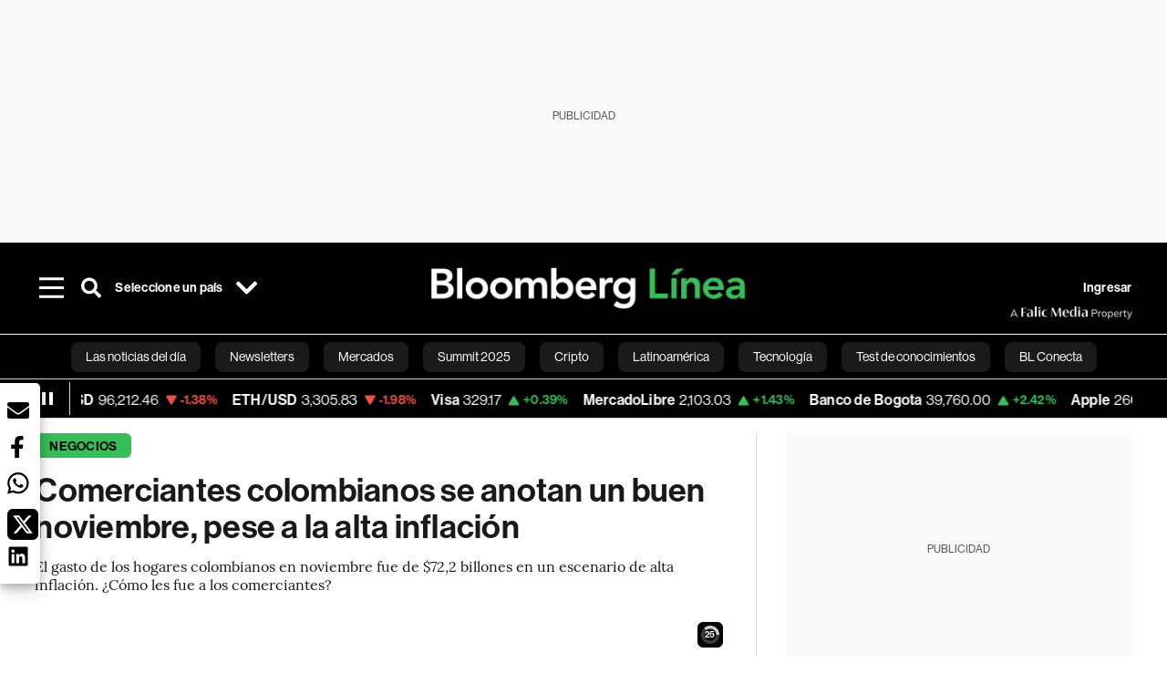

--- FILE ---
content_type: text/html; charset=utf-8
request_url: https://www.bloomberglinea.com/2021/12/15/comerciantes-colombianos-se-anotan-un-buen-noviembre-pese-a-la-alta-inflacion/
body_size: 105105
content:
<!DOCTYPE html><html lang="es"><head><script defer="" src="https://terrific.live/terrific-sdk.js" storeid="W2JtUOL9Gzr26mK7nlwG"></script><title>Comerciantes colombianos se anotan un buen noviembre, pese a la alta inflación</title><meta charSet="UTF-8"/><meta name="viewport" content="width=device-width, initial-scale=1"/><meta name="robots" content="index, follow, max-image-preview:large"/><meta name="googlebot-news" content="index"/><meta name="googlebot" content="index, follow"/><meta name="bingbot" content="index, follow"/><meta name="description" content="El gasto de los hogares colombianos en noviembre fue de $72,2 billones en un escenario de alta inflación. ¿Cómo les fue a los comerciantes?"/><meta name="url" content="https://www.bloomberglinea.com/2021/12/15/comerciantes-colombianos-se-anotan-un-buen-noviembre-pese-a-la-alta-inflacion/"/><meta property="url" content="https://www.bloomberglinea.com/2021/12/15/comerciantes-colombianos-se-anotan-un-buen-noviembre-pese-a-la-alta-inflacion/"/><meta name="distribution" content="global"/><meta property="og:title" content="Comerciantes colombianos se anotan un buen noviembre, pese a la alta inflación"/><meta property="og:locale" content="es"/><meta property="og:site_name" content="Bloomberg Línea"/><meta property="og:description" content="El gasto de los hogares colombianos en noviembre fue de $72,2 billones en un escenario de alta inflación. ¿Cómo les fue a los comerciantes?"/><meta property="og:image" itemProp="image" content="https://www.bloomberglinea.com/resizer/v2/56DJ7JKRLZB33EJFAA7RVFES4A.jpg?auth=af5ba4851f0a70eb18df1cb6c55e6f8ec9a7f2cce770be799f03d5f81b5b3aa0&amp;width=1200&amp;height=630&amp;quality=80&amp;smart=true"/><meta property="og:image:alt" content="Compradores caminan por el centro comercial Viva de Envigado en Medellín, Colombia, el jueves 20 de mayo de 2021."/><meta property="og:image:width" content="1200"/><meta property="og:image:height" content="630"/><meta property="og:url" content="https://www.bloomberglinea.com/2021/12/15/comerciantes-colombianos-se-anotan-un-buen-noviembre-pese-a-la-alta-inflacion/"/><meta property="og:type" content="article"/><meta property="og:image:secure_url" content="https://www.bloomberglinea.com/resizer/v2/56DJ7JKRLZB33EJFAA7RVFES4A.jpg?auth=af5ba4851f0a70eb18df1cb6c55e6f8ec9a7f2cce770be799f03d5f81b5b3aa0&amp;width=1200&amp;height=630&amp;quality=80&amp;smart=true"/><meta property="twitter:title" content="Comerciantes colombianos se anotan un buen noviembre, pese a la alta inflación"/><meta property="twitter:site" content="BloombergLinea_"/><meta property="twitter:card" content="summary_large_image"/><meta property="twitter:creator" content="@BloombergLinea_"/><meta property="twitter:image" content="https://www.bloomberglinea.com/resizer/v2/56DJ7JKRLZB33EJFAA7RVFES4A.jpg?auth=af5ba4851f0a70eb18df1cb6c55e6f8ec9a7f2cce770be799f03d5f81b5b3aa0&amp;width=1200&amp;height=675&amp;quality=80&amp;smart=true"/><meta property="twitter:image:alt" content="Compradores caminan por el centro comercial Viva de Envigado en Medellín, Colombia, el jueves 20 de mayo de 2021."/><meta property="twitter:description" content="El gasto de los hogares colombianos en noviembre fue de $72,2 billones en un escenario de alta inflación. ¿Cómo les fue a los comerciantes?"/><meta property="article:section" content="Negocios"/><meta property="article:author" content="Bloomberg Línea"/><meta property="article:published_time" content="2021-12-15T16:28:12.337Z"/><meta property="article:modified_time" content="2021-12-15T16:28:12.941Z"/><meta property="fb:pages" content="108739521316560"/><meta property="fb:app_id" content="522039962462714"/><meta property="fb:use_automatic_ad_placement" content="enable=true ad_density=default"/><meta name="google-site-verification" content="flGAYEj6TsMc8IhLqQa_pW-GIdOgEevLsfmKZG-Avgs"/><meta name="dailymotion-domain-verification" content="dm8zjm379nh7onhre"/><meta property="article:tag" content="Comercio"/><meta property="article:tag" content="consumo"/><meta property="article:tag" content="Negocios"/><meta property="article:tag" content="Economía"/><meta property="article:tag" content="Bloomberg Línea"/><meta property="article:tag" content="Bloomberg Línea Colombia"/><link rel="icon" type="image/x-icon" href="/pf/resources/images/favicon.png?d=2254"/><link rel="preload" href="https://use.typekit.net/zbm2wvb.css" as="style"/><link rel="stylesheet" href="https://use.typekit.net/zbm2wvb.css" media="print"/><noscript><link href="https://use.typekit.net/zbm2wvb.css" rel="stylesheet"/></noscript><style>a {
            color: inherit;
            text-decoration: inherit;
          }</style><link rel="amphtml" href="https://www.bloomberglinea.com/2021/12/15/comerciantes-colombianos-se-anotan-un-buen-noviembre-pese-a-la-alta-inflacion/?outputType=amp"/><link rel="canonical" href="https://www.bloomberglinea.com/2021/12/15/comerciantes-colombianos-se-anotan-un-buen-noviembre-pese-a-la-alta-inflacion/"/><link rel="preconnect" href="https://static.chartbeat.com/"/><link rel="dns-prefetch" href="https://static.chartbeat.com/"/><link rel="preconnect" href="https://www.google-analytics.com/"/><link rel="dns-prefetch" href="https://www.google-analytics.com/"/><link rel="preconnect" href="https://s.go-mpulse.net/"/><link rel="dns-prefetch" href="https://s.go-mpulse.net/"/><link rel="preconnect" href="https://stats.g.doubleclick.net/"/><link rel="dns-prefetch" href="https://stats.g.doubleclick.net/"/><link rel="preconnect" href="https://www.googletagservices.com/"/><link rel="dns-prefetch" href="https://www.googletagservices.com/"/><link rel="preconnect" href="https://cdn.taboola.com/"/><link rel="dns-prefetch" href="https://cdn.taboola.com/"/><link rel="preconnect" href="https://cdn.cxense.com/"/><link rel="dns-prefetch" href="https://cdn.cxense.com/"/><link rel="preconnect" href="https://cdn.privacy-mgmt.com/"/><link rel="dns-prefetch" href="https://cdn.privacy-mgmt.com/"/><script defer="">
    
    !function(t){var e={};function n(r){if(e[r])return e[r].exports;var o=e[r]={i:r,l:!1,exports:{}};return t[r].call(o.exports,o,o.exports,n),o.l=!0,o.exports}n.m=t,n.c=e,n.d=function(t,e,r){n.o(t,e)||Object.defineProperty(t,e,{enumerable:!0,get:r})},n.r=function(t){"undefined"!=typeof Symbol&&Symbol.toStringTag&&Object.defineProperty(t,Symbol.toStringTag,{value:"Module"}),Object.defineProperty(t,"__esModule",{value:!0})},n.t=function(t,e){if(1&e&&(t=n(t)),8&e)return t;if(4&e&&"object"==typeof t&&t&&t.__esModule)return t;var r=Object.create(null);if(n.r(r),Object.defineProperty(r,"default",{enumerable:!0,value:t}),2&e&&"string"!=typeof t)for(var o in t)n.d(r,o,function(e){return t[e]}.bind(null,o));return r},n.n=function(t){var e=t&&t.__esModule?function(){return t.default}:function(){return t};return n.d(e,"a",e),e},n.o=function(t,e){return Object.prototype.hasOwnProperty.call(t,e)},n.p="",n(n.s=3)}([function(t,e,n){var r=n(2);t.exports=!r((function(){return 7!=Object.defineProperty({},"a",{get:function(){return 7}}).a}))},function(t,e){t.exports=function(t){return"object"==typeof t?null!==t:"function"==typeof t}},function(t,e){t.exports=function(t){try{return!!t()}catch(t){return!0}}},function(t,e,n){n(4),function(){if("function"!=typeof window.__tcfapi){var t,e=[],n=window,r=n.document;!n.__tcfapi&&function t(){var e=!!n.frames.__tcfapiLocator;if(!e)if(r.body){var o=r.createElement("iframe");o.style.cssText="display:none",o.name="__tcfapiLocator",r.body.appendChild(o)}else setTimeout(t,5);return!e}()&&(n.__tcfapi=function(){for(var n=arguments.length,r=new Array(n),o=0;o<n;o++)r[o]=arguments[o];if(!r.length)return e;if("setGdprApplies"===r[0])r.length>3&&2===parseInt(r[1],10)&&"boolean"==typeof r[3]&&(t=r[3],"function"==typeof r[2]&&r[2]("set",!0));else if("ping"===r[0]){var i={gdprApplies:t,cmpLoaded:!1,apiVersion:"2.0"};"function"==typeof r[2]&&r[2](i,!0)}else e.push(r)},n.addEventListener("message",(function(t){var e="string"==typeof t.data,r={};try{r=e?JSON.parse(t.data):t.data}catch(t){}var o=r.__tcfapiCall;o&&n.__tcfapi(o.command,o.parameter,o.version,(function(n,r){var i={__tcfapiReturn:{returnValue:n,success:r,callId:o.callId}};e&&(i=JSON.stringify(i)),t.source.postMessage(i,"*")}))}),!1))}}()},function(t,e,n){var r=n(0),o=n(5).f,i=Function.prototype,c=i.toString,u=/^s*function ([^ (]*)/;r&&!("name"in i)&&o(i,"name",{configurable:!0,get:function(){try{return c.call(this).match(u)[1]}catch(t){return""}}})},function(t,e,n){var r=n(0),o=n(6),i=n(10),c=n(11),u=Object.defineProperty;e.f=r?u:function(t,e,n){if(i(t),e=c(e,!0),i(n),o)try{return u(t,e,n)}catch(t){}if("get"in n||"set"in n)throw TypeError("Accessors not supported");return"value"in n&&(t[e]=n.value),t}},function(t,e,n){var r=n(0),o=n(2),i=n(7);t.exports=!r&&!o((function(){return 7!=Object.defineProperty(i("div"),"a",{get:function(){return 7}}).a}))},function(t,e,n){var r=n(8),o=n(1),i=r.document,c=o(i)&&o(i.createElement);t.exports=function(t){return c?i.createElement(t):{}}},function(t,e,n){(function(e){var n=function(t){return t&&t.Math==Math&&t};t.exports=n("object"==typeof globalThis&&globalThis)||n("object"==typeof window&&window)||n("object"==typeof self&&self)||n("object"==typeof e&&e)||Function("return this")()}).call(this,n(9))},function(t,e){var n;n=function(){return this}();try{n=n||new Function("return this")()}catch(t){"object"==typeof window&&(n=window)}t.exports=n},function(t,e,n){var r=n(1);t.exports=function(t){if(!r(t))throw TypeError(String(t)+" is not an object");return t}},function(t,e,n){var r=n(1);t.exports=function(t,e){if(!r(t))return t;var n,o;if(e&&"function"==typeof(n=t.toString)&&!r(o=n.call(t)))return o;if("function"==typeof(n=t.valueOf)&&!r(o=n.call(t)))return o;if(!e&&"function"==typeof(n=t.toString)&&!r(o=n.call(t)))return o;throw TypeError("Can't convert object to primitive value")}}]);
    </script>

    <script>
    (function () { var e = false; var c = window; var t = document; function r() { if
    (!c.frames["__uspapiLocator"]) { if (t.body) { var a = t.body; var e = t.createElement("iframe"); e.style.cssText =
    "display:none"; e.name = "__uspapiLocator"; a.appendChild(e) } else { setTimeout(r, 5) } } } r(); function p() { var
    a = arguments; __uspapi.a = __uspapi.a || []; if (!a.length) { return __uspapi.a } else if (a[0] === "ping") { a[2]({
    gdprAppliesGlobally: e, cmpLoaded: false }, true) } else { __uspapi.a.push([].slice.apply(a)) } } function l(t) { var r
    = typeof t.data === "string"; try { var a = r ? JSON.parse(t.data) : t.data; if (a.__cmpCall) { var n = a.__cmpCall;
    c.__uspapi(n.command, n.parameter, function (a, e) { var c = { __cmpReturn: { returnValue: a, success: e, callId:
    n.callId } }; t.source.postMessage(r ? JSON.stringify(c) : c, "*") }) } } catch (a) { } } if (typeof __uspapi !==
    "function") { c.__uspapi = p; __uspapi.msgHandler = l; c.addEventListener("message", l, false) } })();
    </script>

    <script>
window.__gpp_addFrame=function(e){if(!window.frames[e])if(document.body){var t=document.createElement("iframe");t.style.cssText="display:none",t.name=e,document.body.appendChild(t)}else window.setTimeout(window.__gpp_addFrame,10,e)},window.__gpp_stub=function(){var e=arguments;if(__gpp.queue=__gpp.queue||[],__gpp.events=__gpp.events||[],!e.length||1==e.length&&"queue"==e[0])return __gpp.queue;if(1==e.length&&"events"==e[0])return __gpp.events;var t=e[0],p=e.length>1?e[1]:null,s=e.length>2?e[2]:null;if("ping"===t)p({gppVersion:"1.1",cmpStatus:"stub",cmpDisplayStatus:"hidden",signalStatus:"not ready",supportedAPIs:["2:tcfeuv2","5:tcfcav1","6:uspv1","7:usnatv1","8:uscav1","9:usvav1","10:uscov1","11:usutv1","12:usctv1"],cmpId:0,sectionList:[],applicableSections:[],gppString:"",parsedSections:{}},!0);else if("addEventListener"===t){"lastId"in __gpp||(__gpp.lastId=0),__gpp.lastId++;var n=__gpp.lastId;__gpp.events.push({id:n,callback:p,parameter:s}),p({eventName:"listenerRegistered",listenerId:n,data:!0,pingData:{gppVersion:"1.1",cmpStatus:"stub",cmpDisplayStatus:"hidden",signalStatus:"not ready",supportedAPIs:["2:tcfeuv2","5:tcfcav1","6:uspv1","7:usnatv1","8:uscav1","9:usvav1","10:uscov1","11:usutv1","12:usctv1"],cmpId:0,sectionList:[],applicableSections:[],gppString:"",parsedSections:{}}},!0)}else if("removeEventListener"===t){for(var a=!1,i=0;i<__gpp.events.length;i++)if(__gpp.events[i].id==s){__gpp.events.splice(i,1),a=!0;break}p({eventName:"listenerRemoved",listenerId:s,data:a,pingData:{gppVersion:"1.1",cmpStatus:"stub",cmpDisplayStatus:"hidden",signalStatus:"not ready",supportedAPIs:["2:tcfeuv2","5:tcfcav1","6:uspv1","7:usnatv1","8:uscav1","9:usvav1","10:uscov1","11:usutv1","12:usctv1"],cmpId:0,sectionList:[],applicableSections:[],gppString:"",parsedSections:{}}},!0)}else"hasSection"===t?p(!1,!0):"getSection"===t||"getField"===t?p(null,!0):__gpp.queue.push([].slice.apply(e))},window.__gpp_msghandler=function(e){var t="string"==typeof e.data;try{var p=t?JSON.parse(e.data):e.data}catch(e){p=null}if("object"==typeof p&&null!==p&&"__gppCall"in p){var s=p.__gppCall;window.__gpp(s.command,(function(p,n){var a={__gppReturn:{returnValue:p,success:n,callId:s.callId}};e.source.postMessage(t?JSON.stringify(a):a,"*")}),"parameter"in s?s.parameter:null,"version"in s?s.version:"1.1")}},"__gpp"in window&&"function"==typeof window.__gpp||(window.__gpp=window.__gpp_stub,window.addEventListener("message",window.__gpp_msghandler,!1),window.__gpp_addFrame("__gppLocator"));
</script>
    
    <script>
        window._sp_queue = [];
        window._sp_ = {
        config: {
        accountId: 1753,
        baseEndpoint: 'https://cdn.privacy-mgmt.com',
        usnat: { includeUspApi: true },
        gdpr: { },
        events: {
        onMessageChoiceSelect: function(choiceType, actionType) {
            console.log('[event] onMessageChoiceSelect', arguments);
            
            // Integración con OneSignal - Manejar aceptación/rechazo
            if (choiceType && actionType) {
              // Si el usuario acepta (choiceType === 11 para aceptar todas las categorías en GDPR)
              if (choiceType === 11 || choiceType === 1 || actionType === 1) {
                console.log('[SourcePoint] User accepted consent, granting OneSignal consent');
                if (window.grantOneSignalConsent && typeof window.grantOneSignalConsent === 'function') {
                  window.grantOneSignalConsent().then(function(success) {
                    console.log('[SourcePoint] OneSignal consent granted:', success);
                  }).catch(function(error) {
                    console.error('[SourcePoint] Error granting OneSignal consent:', error);
                  });
                }
              } 
              // Si el usuario rechaza
              else if (choiceType === 13 || choiceType === 15) {
                console.log('[SourcePoint] User rejected consent, revoking OneSignal consent');
                if (window.revokeOneSignalConsent && typeof window.revokeOneSignalConsent === 'function') {
                  window.revokeOneSignalConsent().then(function(success) {
                    console.log('[SourcePoint] OneSignal consent revoked:', success);
                  }).catch(function(error) {
                    console.error('[SourcePoint] Error revoking OneSignal consent:', error);
                  });
                }
              }
            }
        },
        onMessageReady: function() {
            console.log('[event] onMessageReady', arguments);
        },
        onMessageChoiceError: function() {
            console.log('[event] onMessageChoiceError', arguments);
        },
        onPrivacyManagerAction: function() {
            console.log('[event] onPrivacyManagerAction', arguments);
        },
        onPMCancel: function() {
            console.log('[event] onPMCancel', arguments);
        },
        onMessageReceiveData: function() {
            console.log('[event] onMessageReceiveData', arguments);
        },
        onSPPMObjectReady: function() {
            console.log('[event] onSPPMObjectReady', arguments);
        },
        onConsentReady: function (message_type, uuid, string, info) {
          console.log('[event] onConsentReady', arguments)
          console.log('[SourcePoint] Consent info:', { message_type: message_type, uuid: uuid, applies: info.applies, string: string });
          
          // Función para intentar otorgar consentimiento (con reintentos si OneSignal no está listo)
          var grantConsentWithRetry = function(reason, maxRetries) {
            maxRetries = maxRetries || 10;
            var retries = 0;
            
            var tryGrant = function() {
              if (window.grantOneSignalConsent && typeof window.grantOneSignalConsent === 'function') {
                console.log('[SourcePoint] ' + reason + ', granting OneSignal consent');
                window.grantOneSignalConsent().then(function(success) {
                  console.log('[SourcePoint] OneSignal consent granted:', success);
                }).catch(function(error) {
                  console.error('[SourcePoint] Error granting OneSignal consent:', error);
                });
              } else if (retries < maxRetries) {
                retries++;
                console.log('[SourcePoint] OneSignal not ready yet, retry ' + retries + '/' + maxRetries);
                setTimeout(tryGrant, 500); // Reintentar cada 500ms
              } else {
                console.warn('[SourcePoint] OneSignal not available after ' + maxRetries + ' retries');
                // Guardar flag para que OneSignal lo detecte cuando se inicialice
                try {
                  localStorage.setItem('sourcepoint_consent_pending', 'true');
                  console.log('[SourcePoint] Saved consent flag for OneSignal to detect on init');
                } catch (e) {
                  console.error('[SourcePoint] Could not save consent flag:', e);
                }
              }
            };
            
            tryGrant();
          };
          
          // Para GDPR: verificar si el usuario tiene consentimiento previo
          if (message_type === "gdpr" && info.applies) {
            console.log('[SourcePoint] GDPR applies, checking consent status');
            
            // Si hay tcString, significa que el usuario dio consentimiento
            if (string && string.length > 0) {
              console.log('[SourcePoint] GDPR consent string found:', string.substring(0, 20) + '...');
              grantConsentWithRetry('Previous GDPR consent found');
            } else {
              console.log('[SourcePoint] No GDPR consent string, waiting for user action');
            }
            
            // También verificar con __tcfapi para más detalles
            if (typeof window.__tcfapi === 'function') {
              window.__tcfapi('getTCData', 2, function(tcData, success) {
                console.log('[SourcePoint] TCF Data:', tcData);
                
                if (success && tcData && tcData.tcString && tcData.tcString.length > 0) {
                  console.log('[SourcePoint] TCF API confirms consent');
                  grantConsentWithRetry('TCF API consent confirmed');
                }
              });
            } else {
              console.warn('[SourcePoint] __tcfapi not available');
            }
          }
          
          // Para USNAT/CCPA: verificar consentimiento
          if (message_type === "usnat" && info.applies) {
            console.log('[SourcePoint] USNAT applies, granting consent');
            grantConsentWithRetry('USNAT consent detected');
          }
          
          if((message_type == "usnat") && (info.applies)){
            /* code to insert the USNAT footer link */
            document.getElementById("pmLink").style.visibility="visible"; 
            document.getElementById("pmLink").innerHTML= "Do Not Sell or Share My Personal Information";
            document.getElementById("pmLink").onclick= function(){
              window._sp_.usnat.loadPrivacyManagerModal('1039660');
            }
          }
          if((message_type == "gdpr") && (info.applies)){
            /* code to insert the GDPR footer link */
            document.getElementById("pmLink").style.visibility="visible"; 
            document.getElementById("pmLink").innerHTML= "Privacy Preferences";
            document.getElementById("pmLink").onclick= function(){
              window._sp_.gdpr.loadPrivacyManagerModal('528582');
            }
          }     
        },
        onError: function() {
            console.log('[event] onError', arguments);
        },
        }
        }
        }
    </script>
    <script src='https://cdn.privacy-mgmt.com/unified/wrapperMessagingWithoutDetection.js' async></script>
    </script><script defer="">
    (function(w,d,s,l,i){w[l]=w[l]||[];w[l].push({'gtm.start':
      new Date().getTime(),event:'gtm.js'});var f=d.getElementsByTagName(s)[0],
      j=d.createElement(s),dl=l!='dataLayer'?'&l='+l:'';j.async=true;j.src=
      'https://www.googletagmanager.com/gtm.js?id='+i+dl;f.parentNode.insertBefore(j,f);
    })(window,document,'script','dataLayer','GTM-TZL2GGP');</script><script defer="" data-integration="facebook-Pixel">!function(f,b,e,v,n,t,s)
  {if(f.fbq)return;n=f.fbq=function(){n.callMethod?
  n.callMethod.apply(n,arguments):n.queue.push(arguments)};
  if(!f._fbq)f._fbq=n;n.push=n;n.loaded=!0;n.version='2.0';
  n.queue=[];t=b.createElement(e);t.async=!0;
  t.src=v;s=b.getElementsByTagName(e)[0];
  s.parentNode.insertBefore(t,s)}(window, document,'script',
  'https://connect.facebook.net/en_US/fbevents.js');
  fbq('init', '965267477702813');
  fbq('track', 'PageView');</script><script defer="" type="text/javascript" data-integration="clarity-ms">(function(c,l,a,r,i,t,y){
    c[a]=c[a]||function(){(c[a].q=c[a].q||[]).push(arguments)};
    t=l.createElement(r);t.async=1;t.src="https://www.clarity.ms/tag/"+i;
    y=l.getElementsByTagName(r)[0];y.parentNode.insertBefore(t,y);
})(window, document, "clarity", "script", "k8flwcgy8q");</script><script defer="" data-integration="twitter-Pixel">!function(e,t,n,s,u,a){e.twq||(s=e.twq=function(){s.exe?s.exe.apply(s,arguments):s.queue.push(arguments);
  },s.version='1.1',s.queue=[],u=t.createElement(n),u.async=!0,u.src='https://static.ads-twitter.com/uwt.js',
  a=t.getElementsByTagName(n)[0],a.parentNode.insertBefore(u,a))}(window,document,'script');
  twq('config', 'o89zp');</script><script defer="" data-integration="chartbeat">
    (function() {
        var _sf_async_config = window._sf_async_config = (window._sf_async_config || {});
        _sf_async_config.uid = 66274;
        _sf_async_config.domain = "bloomberglinea.com";
        _sf_async_config.useCanonical = true;
        _sf_async_config.useCanonicalDomain = true;
        _sf_async_config.sections = "Negocios";
        _sf_async_config.authors = "Bloomberg Línea";
        function loadChartbeat() {
            var e = document.createElement('script');
            var n = document.getElementsByTagName('script')[0];
            e.type = 'text/javascript';
            e.async = true;
            e.src = '//static.chartbeat.com/js/chartbeat.js';
            n.parentNode.insertBefore(e, n);
        }
        loadChartbeat();
     })();</script><script defer="" src="https://securepubads.g.doubleclick.net/tag/js/gpt.js"></script><script defer="" src="https://ads.digitalcaramel.com/js/prebid/bloomberglinea.com.js?ts=1768452818896"></script><script defer="" src="https://www.googletagmanager.com/gtag/js?id=G-B97L4X34VF"></script><script defer="">
      window.dataLayer = window.dataLayer || [];
      function gtag(){dataLayer.push(arguments);}
      gtag('js', new Date());
      gtag('config', 'G-B97L4X34VF');</script><script>function runPaywall() {
        var pageType = 'article' || 'article';
        var section = 'Negocios' || '';
        var canonicalUrl = 'https://www.bloomberglinea.com/2021/12/15/comerciantes-colombianos-se-anotan-un-buen-noviembre-pese-a-la-alta-inflacion/' || '';
        var contentRestriction = '' || '';
        
        ArcP.run({
            paywallFunction: function(campaign) {
                console.log('Arc Paywall triggered!', { campaign: campaign, pageType: pageType, section: section });
            },
            customPageData: function() {
                return {
                    c: pageType,
                    s: section,
                    ci: canonicalUrl,
                    cr: contentRestriction
                };
            },
            resultsCallback: function(results) {
                console.log('Arc Paywall results:', results);
            }
        }).then(function(results) {
            console.log('Paywall script completed:', results);
        }).catch(function(error) {
            console.error('Paywall script error:', error);
        });
    }</script><script async="" src="https://bloomberglinea-bloomberglinea-prod.web.arc-cdn.net/arc/subs/p.min.js"></script><script type="application/ld+json">{"@context":"https://schema.org","@type":"NewsArticle","mainEntityOfPage":{"@type":"WebPage","@id":"https://www.bloomberglinea.com/2021/12/15/comerciantes-colombianos-se-anotan-un-buen-noviembre-pese-a-la-alta-inflacion/"},"headline":"Comerciantes colombianos se anotan un buen noviembre, pese a la alta inflación","description":"El gasto de los hogares colombianos en noviembre fue de $72,2 billones en un escenario de alta inflación. ¿Cómo les fue a los comerciantes?","datePublished":"2021-12-15T16:28:12.337Z","dateModified":"2021-12-15T16:28:12.941Z","author":[{"@type":"Person","name":"Redacción Bloomberg Línea","url":"https://www.bloomberglinea.com/author/redaccion-bloomberg-linea/"}],"isPartOf":{"@type":["CreativeWork","Product"],"name":"Bloomberg Línea","productID":"bloomberglinea.com:basic","description":"El gasto de los hogares colombianos en noviembre fue de $72,2 billones en un escenario de alta inflación. ¿Cómo les fue a los comerciantes?","sku":"https://www.bloomberglinea.com","image":"","brand":{"@type":"brand","name":"Bloomberg Línea"},"offers":{"@type":"offer","url":"https://www.bloomberglinea.com"}},"publisher":{"@id":"https://www.bloomberglinea.com","@type":"NewsMediaOrganization","name":"Bloomberg Línea","url":"https://www.bloomberglinea.com","logo":{"@type":"ImageObject","url":"https://cloudfront-us-east-1.images.arcpublishing.com/bloomberglinea/6PXGUSA54RFSPD7CJ4A4WMORVY.png","width":600,"height":60},"sameAs":["https://www.facebook.com/BloombergLinea","https://twitter.com/BloombergLinea_","https://www.youtube.com/channel/UCt4iMhUHxnKfxJXIW36Y4Rw","https://www.tiktok.com/@bloomberglinea","https://open.spotify.com/show/0NXF3nHMLWO7qEdaUsp99b","https://www.instagram.com/bloomberglinea"]},"hasPart":{"@type":"WebPageElement","isAccessibleForFree":false,"cssSelector":".article-body-wrapper-bl"},"isAccessibleForFree":false,"image":{"@context":"https://schema.org","@type":"ImageObject","url":"","description":"Compradores caminan por el centro comercial Viva de Envigado en Medellín, Colombia, el jueves 20 de mayo de 2021.","author":[{"@type":"Person","name":"Edinson Arroyo","url":"https://www.bloomberglinea.com"}],"name":"Comerciantes colombianos se anotan un buen noviembre, pese a la alta inflación"},"articleSection":"Negocios","mainEntity":{"@type":"ItemList","itemListElement":[{"@type":"ListItem","position":0,"item":{"@type":"WebPage","@id":"https://www.bloomberglinea.com/tags/comercio/"}},{"@type":"ListItem","position":1,"item":{"@type":"WebPage","@id":"https://www.bloomberglinea.com/tags/consumo/"}},{"@type":"ListItem","position":2,"item":{"@type":"WebPage","@id":"https://www.bloomberglinea.com/tags/negocios/"}},{"@type":"ListItem","position":3,"item":{"@type":"WebPage","@id":"https://www.bloomberglinea.com/tags/economia/"}},{"@type":"ListItem","position":4,"item":{"@type":"WebPage","@id":"https://www.bloomberglinea.com/tags/bloomberg-linea/"}},{"@type":"ListItem","position":5,"item":{"@type":"WebPage","@id":"https://www.bloomberglinea.com/tags/bloomberg-linea-colombia/"}}]},"articleBody":" Bogotá &mdash; El 55% de los comerciantes colombianos reportó mejores ventas en noviembre, mes en el que se realizó el segundo día sin IVA del año que dejó un saldo de más de $11 billones, informó este miércoles la Federación Nacional de Comerciantes de Colombia (Fenalco). Entre tanto, el 40% reportó ventas similares y solo un 5% dijo que estas disminuyeron en noviembre. El gremio de los comerciantes destacó que “la segunda jornada del día sin IVA, junto con el Black Friday y las ofertas del comercio en general estimularon las compras de los hogares, que aprovecharon para comprar especialmente televisores, teléfonos celulares, ropa y calzado, especialmente zapatillas deportivas”. Ver más: En 37 años el salario mínimo de Colombia solo ha subido 6.100 pesos anuales “De acuerdo con la encuesta realizada a afiliados, para diciembre se espera una excelente facturación impulsada por la última jornada del día sin IVA”, agregó. Según los comerciantes, “aún hay un alto porcentaje de colombianos que no han realizado sus compras navideñas”, aunque aún hay incertidumbre por cuenta de la crisis logística. “También en el contexto regional no solo noviembre, sino lo que va del 2021 muestra una excelente recuperación alcanzando los mismos niveles de 2019, en términos reales”, informó. Ver más: Salario mínimo en Colombia 2022: así quedaría frente a otros países de Suramérica En cuanto a las expectativas, el 49% de los empresarios se declaró optimista, menos que en octubre (55%), y el 8% no descarta que la situación inmediata de sus negocios podría mejorar (5 % en octubre), según la Bitácora Económica de Fenalco. De acuerdo a cifras de la consultora Raddar, el gasto de los hogares colombianos en noviembre fue de $72,2 billones, con un crecimiento en pesos corrientes de 13,85% frente al mismo mes del año pasado y en términos reales de 8,14%. Raddar indicó que esta es “una cifra muy positiva para lo esperado, y más con una inflación de 5,26%, tasa que supera el aumento del salario mínimo, causando un decrecimiento anual de la capacidad de compra del SMLVR de -1,7%”. Esto “afecta a la población de bajos ingresos, que también fue impactada por el aumento del precio de los alimentos desde abril de este año. El SMLVR anual no decrecía desde septiembre de 2016″, apuntó. Ver más: Las startups en las que invirtió David Vélez o fundaron exempleados de Nubank"}</script><script type="application/ld+json">{"@type":"BreadcrumbList","@context":"https://schema.org","itemListElement":[{"@type":"ListItem","position":1,"name":"Bloomberg Línea","item":"https://www.bloomberglinea.com"},{"@type":"ListItem","position":2,"name":"Negocios","item":"https://www.bloomberglinea.com/negocios/"},{"@type":"ListItem","position":3,"name":"Comerciantes colombianos se anotan un buen noviembre, pese a la alta inflación","item":"https://www.bloomberglinea.com/2021/12/15/comerciantes-colombianos-se-anotan-un-buen-noviembre-pese-a-la-alta-inflacion/"}]}</script><script type="application/ld+json">{"@context":"http://schema.org","@graph":[{"@context":"http://schema.org","@type":"SiteNavigationElement","name":"Las noticias del día","url":"/tags/las-noticias-del-dia/"},{"@context":"http://schema.org","@type":"SiteNavigationElement","name":"Newsletters","url":"https://www.bloomberglinea.com/newsletter/"},{"@context":"http://schema.org","@type":"SiteNavigationElement","name":"Mercados","url":"/mercados"},{"@context":"http://schema.org","@type":"SiteNavigationElement","name":"Summit 2025","url":"https://www.bloomberglinea.com/summit-2025-mexico/"},{"@context":"http://schema.org","@type":"SiteNavigationElement","name":"Cripto","url":"/cripto"},{"@context":"http://schema.org","@type":"SiteNavigationElement","name":"Latinoamérica","url":"/latinoamerica"},{"@context":"http://schema.org","@type":"SiteNavigationElement","name":"Tecnología","url":"/tecnologia"},{"@context":"http://schema.org","@type":"SiteNavigationElement","name":"Test de conocimientos","url":"/quiz-test-sobre-economia/"},{"@context":"http://schema.org","@type":"SiteNavigationElement","name":"BL Conecta","url":"/brandedcontent"},{"@context":"http://schema.org","@type":"SiteNavigationElement","name":"Negocios","url":"/negocios"},{"@context":"http://schema.org","@type":"SiteNavigationElement","name":"Podcasts","url":"/podcasts"},{"@context":"http://schema.org","@type":"SiteNavigationElement","name":"Bloomberg Green","url":"/esg/linea-green"},{"@context":"http://schema.org","@type":"SiteNavigationElement","name":"Economía","url":"/economia"},{"@context":"http://schema.org","@type":"SiteNavigationElement","name":"Estilo de vida","url":"/estilo-de-vida"},{"@context":"http://schema.org","@type":"SiteNavigationElement","name":"Mundo","url":"/mundo"},{"@context":"http://schema.org","@type":"SiteNavigationElement","name":"Videos","url":"/videos"},{"@context":"http://schema.org","@type":"SiteNavigationElement","name":"English","url":"/english"}]}</script><script type="application/ld+json">{"@context":"https://schema.org","@type":"DataFeed","name":"Comerciantes colombianos se anotan un buen noviembre, pese a la alta inflación","description":"El gasto de los hogares colombianos en noviembre fue de $72,2 billones en un escenario de alta inflación. ¿Cómo les fue a los comerciantes?","creator":{"@type":"Organization","name":"Bloomberg Línea","logo":{"@type":"ImageObject","url":"https://cloudfront-us-east-1.images.arcpublishing.com/bloomberglinea/6PXGUSA54RFSPD7CJ4A4WMORVY.png"}},"dataFeedElement":[{"@type":"DataFeedItem","item":{"@type":"Thing","name":"Comercio"}},{"@type":"DataFeedItem","item":{"@type":"Thing","name":"consumo"}},{"@type":"DataFeedItem","item":{"@type":"Thing","name":"Negocios"}},{"@type":"DataFeedItem","item":{"@type":"Thing","name":"Economía"}},{"@type":"DataFeedItem","item":{"@type":"Thing","name":"Bloomberg Línea"}},{"@type":"DataFeedItem","item":{"@type":"Thing","name":"Bloomberg Línea Colombia"}}]}</script><script type="application/javascript" id="polyfill-script">if(!Array.prototype.includes||!(window.Object && window.Object.assign)||!window.Promise||!window.Symbol||!window.fetch){document.write('<script type="application/javascript" src="/pf/dist/engine/polyfill.js?d=2254&mxId=00000000" defer=""><\/script>')}</script><script id="fusion-engine-react-script" type="application/javascript" src="/pf/dist/engine/react.js?d=2254&amp;mxId=00000000" defer=""></script><script id="fusion-engine-combinations-script" type="application/javascript" src="/pf/dist/components/combinations/default.js?d=2254&amp;mxId=00000000" defer=""></script><link id="fusion-output-type-styles" rel="stylesheet" type="text/css" href="/pf/dist/components/output-types/default.css?d=2254&amp;mxId=00000000"/><link id="fusion-template-styles" rel="stylesheet" type="text/css" href="/pf/dist/components/combinations/default.css?d=2254&amp;mxId=00000000"/><style data-styled="" data-styled-version="5.3.11">.cztTld > img{max-width:100%;}/*!sc*/
data-styled.g5[id="Image__StyledPicture-sc-1g24b0j-0"]{content:"cztTld,"}/*!sc*/
.bedlyz{display:-webkit-box;display:-webkit-flex;display:-ms-flexbox;display:flex;-webkit-box-pack:center;-webkit-justify-content:center;-ms-flex-pack:center;justify-content:center;-webkit-align-items:center;-webkit-box-align:center;-ms-flex-align:center;align-items:center;position:relative;min-height:calc( 250px + 1rem );background-color:#FAFAFA;}/*!sc*/
@media screen and (max-width:1024px){.bedlyz{min-height:calc( 50px + 1rem );display:-webkit-box;display:-webkit-flex;display:-ms-flexbox;display:flex;}}/*!sc*/
@media screen and (max-width:768px){.bedlyz{min-height:calc( 50px + 1rem );display:-webkit-box;display:-webkit-flex;display:-ms-flexbox;display:flex;}}/*!sc*/
.ekcVGD{display:-webkit-box;display:-webkit-flex;display:-ms-flexbox;display:flex;-webkit-box-pack:center;-webkit-justify-content:center;-ms-flex-pack:center;justify-content:center;-webkit-align-items:center;-webkit-box-align:center;-ms-flex-align:center;align-items:center;position:relative;min-height:calc( 90px + 0rem );}/*!sc*/
@media screen and (max-width:1024px){.ekcVGD{min-height:calc( 50px + 0rem );display:-webkit-box;display:-webkit-flex;display:-ms-flexbox;display:flex;}}/*!sc*/
@media screen and (max-width:768px){.ekcVGD{min-height:calc( 50px + 0rem );display:-webkit-box;display:-webkit-flex;display:-ms-flexbox;display:flex;}}/*!sc*/
.bcqSIl{display:-webkit-box;display:-webkit-flex;display:-ms-flexbox;display:flex;-webkit-box-pack:center;-webkit-justify-content:center;-ms-flex-pack:center;justify-content:center;-webkit-align-items:center;-webkit-box-align:center;-ms-flex-align:center;align-items:center;position:relative;min-height:calc( 250px + 0rem );}/*!sc*/
@media screen and (max-width:1024px){.bcqSIl{min-height:calc( 250px + 0rem );display:-webkit-box;display:-webkit-flex;display:-ms-flexbox;display:flex;}}/*!sc*/
@media screen and (max-width:768px){.bcqSIl{min-height:calc( 250px + 0rem );display:-webkit-box;display:-webkit-flex;display:-ms-flexbox;display:flex;}}/*!sc*/
.fTyuDK{display:-webkit-box;display:-webkit-flex;display:-ms-flexbox;display:flex;-webkit-box-pack:center;-webkit-justify-content:center;-ms-flex-pack:center;justify-content:center;-webkit-align-items:center;-webkit-box-align:center;-ms-flex-align:center;align-items:center;position:relative;min-height:calc( 250px + 0rem );background-color:#FAFAFA;}/*!sc*/
@media screen and (max-width:1024px){.fTyuDK{min-height:calc( 250px + 0rem );display:-webkit-box;display:-webkit-flex;display:-ms-flexbox;display:flex;}}/*!sc*/
@media screen and (max-width:768px){.fTyuDK{min-height:calc( 250px + 0rem );display:-webkit-box;display:-webkit-flex;display:-ms-flexbox;display:flex;}}/*!sc*/
.halEoq{display:none;-webkit-box-pack:center;-webkit-justify-content:center;-ms-flex-pack:center;justify-content:center;-webkit-align-items:center;-webkit-box-align:center;-ms-flex-align:center;align-items:center;position:relative;min-height:calc( 100px + 0rem );}/*!sc*/
@media screen and (max-width:1024px){.halEoq{min-height:calc( 50px + 0rem );display:-webkit-box;display:-webkit-flex;display:-ms-flexbox;display:flex;}}/*!sc*/
@media screen and (max-width:768px){.halEoq{min-height:calc( 50px + 0rem );display:-webkit-box;display:-webkit-flex;display:-ms-flexbox;display:flex;}}/*!sc*/
.lkeidT{display:-webkit-box;display:-webkit-flex;display:-ms-flexbox;display:flex;-webkit-box-pack:center;-webkit-justify-content:center;-ms-flex-pack:center;justify-content:center;-webkit-align-items:center;-webkit-box-align:center;-ms-flex-align:center;align-items:center;position:relative;min-height:calc( 600px + 0rem );background-color:#FAFAFA;}/*!sc*/
@media screen and (max-width:1024px){.lkeidT{min-height:calc( 600px + 0rem );display:none;}}/*!sc*/
@media screen and (max-width:768px){.lkeidT{min-height:calc( 600px + 0rem );display:none;}}/*!sc*/
data-styled.g6[id="styled__StyledAdUnit-sc-1gy46gr-0"]{content:"bedlyz,ekcVGD,bcqSIl,fTyuDK,halEoq,lkeidT,"}/*!sc*/
.dNyvlH{top:118px;}/*!sc*/
@media screen and (max-width:1024px){.dNyvlH{top:18px;}}/*!sc*/
@media screen and (max-width:768px){.dNyvlH{top:18px;}}/*!sc*/
.cJwJYM{top:38px;}/*!sc*/
@media screen and (max-width:1024px){.cJwJYM{top:18px;}}/*!sc*/
@media screen and (max-width:768px){.cJwJYM{top:18px;}}/*!sc*/
.JCIvj{top:118px;}/*!sc*/
@media screen and (max-width:1024px){.JCIvj{top:118px;}}/*!sc*/
@media screen and (max-width:768px){.JCIvj{top:118px;}}/*!sc*/
.iOMvHP{top:293px;}/*!sc*/
@media screen and (max-width:1024px){.iOMvHP{top:293px;}}/*!sc*/
@media screen and (max-width:768px){.iOMvHP{top:293px;}}/*!sc*/
data-styled.g7[id="styled__StyledLabelAdUnit-sc-1gy46gr-1"]{content:"dNyvlH,cJwJYM,JCIvj,iOMvHP,"}/*!sc*/
.eQnJUz{font-family:neue-haas-grotesk-display,sans-serif;color:undefined;}/*!sc*/
data-styled.g10[id="primary-font__PrimaryFontStyles-sc-1rsd0cq-0"]{content:"eQnJUz,"}/*!sc*/
.iZfeBB{font-family:lora,sans-serif;}/*!sc*/
.iZfeBB h1,.iZfeBB h2,.iZfeBB h3,.iZfeBB h4,.iZfeBB h5,.iZfeBB h6,.iZfeBB figcaption,.iZfeBB table{font-family:neue-haas-grotesk-display,sans-serif;}/*!sc*/
.iZfeBB .body-paragraph,.iZfeBB .interstitial-link,.iZfeBB ol,.iZfeBB ul,.iZfeBB blockquote p,.iZfeBB blockquote{font-family:lora,sans-serif;}/*!sc*/
data-styled.g20[id="default__ArticleBody-sc-108h6at-2"]{content:"iZfeBB,"}/*!sc*/
.faVOUg{-webkit-transition:fill 0.3s ease;transition:fill 0.3s ease;}/*!sc*/
.faVOUg:active,.faVOUg:hover{color:#fff;background-color:#5ee780;}/*!sc*/
data-styled.g58[id="linkHovers__LinkBackgroundHover-sc-1ad8end-0"]{content:"faVOUg,"}/*!sc*/
.clsCaF{background-color:#36BF58;}/*!sc*/
data-styled.g61[id="default__TagsLink-sc-12rlty5-0"]{content:"clsCaF,"}/*!sc*/
.jnVmns{display:-webkit-box;display:-webkit-flex;display:-ms-flexbox;display:flex;-webkit-box-pack:center;-webkit-justify-content:center;-ms-flex-pack:center;justify-content:center;}/*!sc*/
@media screen and (max-width:768px){.jnVmns{display:-webkit-box;display:-webkit-flex;display:-ms-flexbox;display:flex;-webkit-box-pack:center;-webkit-justify-content:center;-ms-flex-pack:center;justify-content:center;}}/*!sc*/
data-styled.g66[id="styles__StyledImage-sc-a4p5i1-0"]{content:"jnVmns,"}/*!sc*/
</style>
<script>(window.BOOMR_mq=window.BOOMR_mq||[]).push(["addVar",{"rua.upush":"false","rua.cpush":"false","rua.upre":"false","rua.cpre":"false","rua.uprl":"false","rua.cprl":"false","rua.cprf":"false","rua.trans":"","rua.cook":"false","rua.ims":"false","rua.ufprl":"false","rua.cfprl":"false","rua.isuxp":"false","rua.texp":"norulematch","rua.ceh":"false","rua.ueh":"false","rua.ieh.st":"0"}]);</script>
                              <script>!function(e){var n="https://s.go-mpulse.net/boomerang/";if("False"=="True")e.BOOMR_config=e.BOOMR_config||{},e.BOOMR_config.PageParams=e.BOOMR_config.PageParams||{},e.BOOMR_config.PageParams.pci=!0,n="https://s2.go-mpulse.net/boomerang/";if(window.BOOMR_API_key="7GSQT-9J5E9-RKEWU-NK62F-95GUY",function(){function e(){if(!o){var e=document.createElement("script");e.id="boomr-scr-as",e.src=window.BOOMR.url,e.async=!0,i.parentNode.appendChild(e),o=!0}}function t(e){o=!0;var n,t,a,r,d=document,O=window;if(window.BOOMR.snippetMethod=e?"if":"i",t=function(e,n){var t=d.createElement("script");t.id=n||"boomr-if-as",t.src=window.BOOMR.url,BOOMR_lstart=(new Date).getTime(),e=e||d.body,e.appendChild(t)},!window.addEventListener&&window.attachEvent&&navigator.userAgent.match(/MSIE [67]\./))return window.BOOMR.snippetMethod="s",void t(i.parentNode,"boomr-async");a=document.createElement("IFRAME"),a.src="about:blank",a.title="",a.role="presentation",a.loading="eager",r=(a.frameElement||a).style,r.width=0,r.height=0,r.border=0,r.display="none",i.parentNode.appendChild(a);try{O=a.contentWindow,d=O.document.open()}catch(_){n=document.domain,a.src="javascript:var d=document.open();d.domain='"+n+"';void(0);",O=a.contentWindow,d=O.document.open()}if(n)d._boomrl=function(){this.domain=n,t()},d.write("<bo"+"dy onload='document._boomrl();'>");else if(O._boomrl=function(){t()},O.addEventListener)O.addEventListener("load",O._boomrl,!1);else if(O.attachEvent)O.attachEvent("onload",O._boomrl);d.close()}function a(e){window.BOOMR_onload=e&&e.timeStamp||(new Date).getTime()}if(!window.BOOMR||!window.BOOMR.version&&!window.BOOMR.snippetExecuted){window.BOOMR=window.BOOMR||{},window.BOOMR.snippetStart=(new Date).getTime(),window.BOOMR.snippetExecuted=!0,window.BOOMR.snippetVersion=12,window.BOOMR.url=n+"7GSQT-9J5E9-RKEWU-NK62F-95GUY";var i=document.currentScript||document.getElementsByTagName("script")[0],o=!1,r=document.createElement("link");if(r.relList&&"function"==typeof r.relList.supports&&r.relList.supports("preload")&&"as"in r)window.BOOMR.snippetMethod="p",r.href=window.BOOMR.url,r.rel="preload",r.as="script",r.addEventListener("load",e),r.addEventListener("error",function(){t(!0)}),setTimeout(function(){if(!o)t(!0)},3e3),BOOMR_lstart=(new Date).getTime(),i.parentNode.appendChild(r);else t(!1);if(window.addEventListener)window.addEventListener("load",a,!1);else if(window.attachEvent)window.attachEvent("onload",a)}}(),"".length>0)if(e&&"performance"in e&&e.performance&&"function"==typeof e.performance.setResourceTimingBufferSize)e.performance.setResourceTimingBufferSize();!function(){if(BOOMR=e.BOOMR||{},BOOMR.plugins=BOOMR.plugins||{},!BOOMR.plugins.AK){var n=""=="true"?1:0,t="",a="amiifqqxfylv42lkujtq-f-976000b3b-clientnsv4-s.akamaihd.net",i="false"=="true"?2:1,o={"ak.v":"39","ak.cp":"1185127","ak.ai":parseInt("709724",10),"ak.ol":"0","ak.cr":9,"ak.ipv":4,"ak.proto":"h2","ak.rid":"ad9f3f1","ak.r":48707,"ak.a2":n,"ak.m":"dscr","ak.n":"ff","ak.bpcip":"3.16.130.0","ak.cport":38374,"ak.gh":"23.46.51.222","ak.quicv":"","ak.tlsv":"tls1.3","ak.0rtt":"","ak.0rtt.ed":"","ak.csrc":"-","ak.acc":"","ak.t":"1768596071","ak.ak":"hOBiQwZUYzCg5VSAfCLimQ==DfoBUMYAoc3xuIiTLz6zghxSXAZYLYIACAzGHcygW51UyiWoYuy78/pqv1P/VeddXg9sI8fyL8qYE4cwPgPwC8PLqDoXntOVnW/mszgS9ddCnNBfIg5AqB6dVfUMqLimJz+9EEC3uk1tYRY9jFxvfsWar7OAlsLsHxWXJvTnciDqeaFYMv/wQ/Aogg0iU+1VeZgcCNXhvJqu1GAzAXhA+vv+RXf9ahIzAA1Py3tBXlpf7GZLwxdTDgqJlZT4hSC/nrAnbv88c0DaJZQkETpF4IXTVV+yC61EIIUrnKieyx3/iX9DxRl7m/m8rPVJK3cBt9v3CRJS/A7XG2GrwsqoLl2V5GxWpd4HkYHns8i8osGmVLWwLjGdywyMrzQ4UJelVyNVJF4SXj6T9jtbIwNxFvInRQZ80QeWFrpZdVQmj1U=","ak.pv":"69","ak.dpoabenc":"","ak.tf":i};if(""!==t)o["ak.ruds"]=t;var r={i:!1,av:function(n){var t="http.initiator";if(n&&(!n[t]||"spa_hard"===n[t]))o["ak.feo"]=void 0!==e.aFeoApplied?1:0,BOOMR.addVar(o)},rv:function(){var e=["ak.bpcip","ak.cport","ak.cr","ak.csrc","ak.gh","ak.ipv","ak.m","ak.n","ak.ol","ak.proto","ak.quicv","ak.tlsv","ak.0rtt","ak.0rtt.ed","ak.r","ak.acc","ak.t","ak.tf"];BOOMR.removeVar(e)}};BOOMR.plugins.AK={akVars:o,akDNSPreFetchDomain:a,init:function(){if(!r.i){var e=BOOMR.subscribe;e("before_beacon",r.av,null,null),e("onbeacon",r.rv,null,null),r.i=!0}return this},is_complete:function(){return!0}}}}()}(window);</script></head><body><noscript><iframe src="https://www.googletagmanager.com/ns.html?id=GTM-TZL2GGP" height="0" width="0" style="display:none;visibility:hidden"></iframe></noscript><noscript><img height="1" width="1" alt="" style="display:none;visibility:hidden" src="https://www.facebook.com/tr?id=965267477702813&amp;ev=PageView&amp;noscript=1"/></noscript><div id="fusion-app"><header class="page-header"><div class="hide-container"><div id="arcad-feature-f0ftdF0MBvat5xe-e5e470df69dcf" class="styled__StyledAdUnit-sc-1gy46gr-0 bedlyz arcad-feature-custom undefined false" display="all"><div class="styled__StyledLabelAdUnit-sc-1gy46gr-1 dNyvlH arcad-feature-label">PUBLICIDAD</div><div class="arcad-container"><div id="arcad_f0ftdF0MBvat5xe-e5e470df69dcf" class="arcad ad-1300x250"></div></div></div></div><div class="btw"><div class=" bg-black"></div><div class="  "><div class="hidden md:flex md:items-center py-4 header-container-padding header-nav-container animation-container-logo w-full bg-black text-white false"><div class="flex flex-1 h-auto justify-between gap-x-4 items-center animation-position-logo false"><div class="animation-hide-container false"><div class="flex items-center space-x-2"><button id="h-menu-icon" role="button" aria-label="Menu" class="container-menu-icon cursor-pointer p-1 hover:opacity-80 w-11 h-11 md:w-9 md:h-7 flex justify-center items-center"><svg xmlns="http://www.w3.org/2000/svg" width="27" height="27" fill="none" viewBox="0 0 18 15"><path stroke="#FFF" stroke-width="2" d="M18 7.5H0M18 1H0m18 13H0"></path></svg></button><div class="flex hover:opacity-50 flex-none items-center justify-center bg-black rounded-md w-7 h-7 sm:w-9 p-1 border-black border-3 cursor-pointer" id="header-search"><svg width="27" height="27" xmlns="http://www.w3.org/2000/svg" viewBox="0 0 512 512" aria-hidden="true" focusable="false"><path fill="#FFF" d="M505 442.7L405.3 343c-4.5-4.5-10.6-7-17-7H372c27.6-35.3 44-79.7 44-128C416 93.1 322.9 0 208 0S0 93.1 0 208s93.1 208 208 208c48.3 0 92.7-16.4 128-44v16.3c0 6.4 2.5 12.5 7 17l99.7 99.7c9.4 9.4 24.6 9.4 33.9 0l28.3-28.3c9.4-9.4 9.4-24.6.1-34zM208 336c-70.7 0-128-57.2-128-128 0-70.7 57.2-128 128-128 70.7 0 128 57.2 128 128 0 70.7-57.2 128-128 128z"></path></svg></div><div class="flex items-center text-white container-country-selector min-w-max"><div class="mr-2 md:text-sm md:leading-tight font-bold">Seleccione un país</div><button class="cursor-pointer p-1 hover:opacity-50 h-11 w-11 md:w-9 md:h-7 flex justify-center items-center" id="country-menu-open" role="button" aria-label="country-menu"><svg width="27" height="27" xmlns="http://www.w3.org/2000/svg" viewBox="0 0 448 512" aria-hidden="true" focusable="false"><path fill="#FFF" d="M207.029 381.476L12.686 187.132c-9.373-9.373-9.373-24.569 0-33.941l22.667-22.667c9.357-9.357 24.522-9.375 33.901-.04L224 284.505l154.745-154.021c9.379-9.335 24.544-9.317 33.901.04l22.667 22.667c9.373 9.373 9.373 24.569 0 33.941L240.971 381.476c-9.373 9.372-24.569 9.372-33.942 0z"></path></svg></button></div></div></div><a href="/" rel="nofollow" id="header-main-logo"><img alt="Bloomberg Línea" class="animation-logo pointer-events-none false" title="Bloomberg Línea" height="100" width="720" src="/pf/resources/images/fallback-logo-black-720x100.png?d=2254"/></a><div class="relative flex"><div class="flex opacity-0 text-sm leading-tight relative items-center lg:w-60 lg:flex flex-none lg:justify-end md:space-x-4"><button role="button" id="header-login" class="text-sm leading-tight font-bold rounded-md text-white cursor-pointer">Ingresar</button></div><div class="absolute bottom-0 right-0 top-full mt-3 false"><div class="falic-media-container-desktop"><div class="btw"><div class="hover:opacity-50"><a target="_blank" rel="noopener noreferrer nofollow" href="/sobre-bloomberg-linea/" aria-label="Falic Media" class="h-6"><img class=" h-3.5 object-contain object-right" src="https://cloudfront-us-east-1.images.arcpublishing.com/bloomberglinea/WBUEZIAZTZGXLMHKVU4IF23VNE.png" width="306" height="32" alt="Falic Media" aria-label="Falic Media" loading="lazy"/></a></div></div></div></div></div></div></div><div class="undefined w-full border-t border-white bg-black text-white country-menu hidden header-container-padding header-nav-container"><div class="py-6"><div class="flex relative"><button role="button" id="country-menu-close" class="flex justify-end absolute top-0 right-0 cursor-pointer hover:text-hover hover:underline"><svg width="20" height="20" xmlns="http://www.w3.org/2000/svg" viewBox="0 0 352 512" aria-hidden="true" focusable="false"><path fill="#000" d="M242.72 256l100.07-100.07c12.28-12.28 12.28-32.19 0-44.48l-22.24-22.24c-12.28-12.28-32.19-12.28-44.48 0L176 189.28 75.93 89.21c-12.28-12.28-32.19-12.28-44.48 0L9.21 111.45c-12.28 12.28-12.28 32.19 0 44.48L109.28 256 9.21 356.07c-12.28 12.28-12.28 32.19 0 44.48l22.24 22.24c12.28 12.28 32.2 12.28 44.48 0L176 322.72l100.07 100.07c12.28 12.28 32.2 12.28 44.48 0l22.24-22.24c12.28-12.28 12.28-32.19 0-44.48L242.72 256z"></path></svg></button></div><div><div class="font-bold text-xs ">Idioma</div><div class=" grid grid-cols-2 md:grid-cols-4 lg:grid-cols-6 pb-4"><a id="country-menu-item-espanol" class="flex items-center font-bold justify-start my-4 hover:text-hover hover:underline" href="https://www.bloomberglinea.com/?noredirect"><div class="bg-country-flag-spanish mr-2 pointer-events-none"></div><span class="text-sm font-semibold pointer-events-none">Español</span></a><a id="country-menu-item-english" class="flex items-center font-bold justify-start my-4 hover:text-hover hover:underline" href="https://www.bloomberglinea.com/english/"><div class="bg-country-flag-english mr-2 pointer-events-none"></div><span class="text-sm font-semibold pointer-events-none">English</span></a><a id="country-menu-item-portugu-s" class="flex items-center font-bold justify-start my-4 hover:text-hover hover:underline" href="https://www.bloomberglinea.com.br"><div class="bg-country-flag-portuguese mr-2 pointer-events-none"></div><span class="text-sm font-semibold pointer-events-none">Português</span></a></div></div><div><div class="font-bold text-xs ">Norteamérica</div><div class=" grid grid-cols-2 md:grid-cols-4 lg:grid-cols-6 pb-4"><a id="country-menu-item-eeuu" class="flex items-center font-bold justify-start my-4 hover:text-hover hover:underline" href="https://www.bloomberglinea.com/mundo/eeuu/"><div class="bg-country-flag-usa mr-2 pointer-events-none"></div><span class="text-sm font-semibold pointer-events-none">EEUU</span></a><a id="country-menu-item-mexico" class="flex items-center font-bold justify-start my-4 hover:text-hover hover:underline" href="https://www.bloomberglinea.com/latinoamerica/mexico/"><div class="bg-country-flag-mexico mr-2 pointer-events-none"></div><span class="text-sm font-semibold pointer-events-none">México</span></a></div></div><div><a href="https://www.bloomberglinea.com/centroamerica/" class="font-bold text-xs hover:text-hover hover:underline">Centroamérica y el Caribe</a><div class=" grid grid-cols-2 md:grid-cols-4 lg:grid-cols-6 pb-4"><a id="country-menu-item-costa-rica" class="flex items-center font-bold justify-start my-4 hover:text-hover hover:underline" href="https://www.bloomberglinea.com/latinoamerica/costa-rica/"><div class="bg-country-flag-costarica mr-2 pointer-events-none"></div><span class="text-sm font-semibold pointer-events-none">Costa Rica</span></a><a id="country-menu-item-el-salvador" class="flex items-center font-bold justify-start my-4 hover:text-hover hover:underline" href="https://www.bloomberglinea.com/latinoamerica/el-salvador/"><div class="bg-country-flag-salvador mr-2 pointer-events-none"></div><span class="text-sm font-semibold pointer-events-none">El Salvador</span></a><a id="country-menu-item-caribe" class="flex items-center font-bold justify-start my-4 hover:text-hover hover:underline" href="https://www.bloomberglinea.com/tags/caribe/"><div class="bg-country-flag-centroamerica mr-2 pointer-events-none"></div><span class="text-sm font-semibold pointer-events-none">Caribe</span></a><a id="country-menu-item-nicaragua" class="flex items-center font-bold justify-start my-4 hover:text-hover hover:underline" href="https://www.bloomberglinea.com/tags/nicaragua/"><div class="bg-country-flag-nicaragua mr-2 pointer-events-none"></div><span class="text-sm font-semibold pointer-events-none">Nicaragua</span></a><a id="country-menu-item-guatemala" class="flex items-center font-bold justify-start my-4 hover:text-hover hover:underline" href="https://www.bloomberglinea.com/latinoamerica/guatemala/"><div class="bg-country-flag-guatemala mr-2 pointer-events-none"></div><span class="text-sm font-semibold pointer-events-none">Guatemala</span></a><a id="country-menu-item-honduras" class="flex items-center font-bold justify-start my-4 hover:text-hover hover:underline" href="https://www.bloomberglinea.com/latinoamerica/honduras/"><div class="bg-country-flag-honduras mr-2 pointer-events-none"></div><span class="text-sm font-semibold pointer-events-none">Honduras</span></a><a id="country-menu-item-panama" class="flex items-center font-bold justify-start my-4 hover:text-hover hover:underline" href="https://www.bloomberglinea.com/latinoamerica/panama/"><div class="bg-country-flag-panama mr-2 pointer-events-none"></div><span class="text-sm font-semibold pointer-events-none">Panamá</span></a><a id="country-menu-item-republica-dominicana" class="flex items-center font-bold justify-start my-4 hover:text-hover hover:underline" href="https://www.bloomberglinea.com/latinoamerica/republica-dominicana/"><div class="bg-country-flag-republicadominicana mr-2 pointer-events-none"></div><span class="text-sm font-semibold pointer-events-none">República Dominicana</span></a></div></div><div><a href="https://www.bloomberglinea.com/latinoamerica/" class="font-bold text-xs hover:text-hover hover:underline">Sudamérica</a><div class=" grid grid-cols-2 md:grid-cols-4 lg:grid-cols-6 pb-4"><a id="country-menu-item-argentina" class="flex items-center font-bold justify-start my-4 hover:text-hover hover:underline" href="https://www.bloomberglinea.com/latinoamerica/argentina/"><div class="bg-country-flag-argentina mr-2 pointer-events-none"></div><span class="text-sm font-semibold pointer-events-none">Argentina</span></a><a id="country-menu-item-bolivia" class="flex items-center font-bold justify-start my-4 hover:text-hover hover:underline" href="https://www.bloomberglinea.com/latinoamerica/bolivia/"><div class="bg-country-flag-bolivia mr-2 pointer-events-none"></div><span class="text-sm font-semibold pointer-events-none">Bolivia</span></a><a id="country-menu-item-brasil" class="flex items-center font-bold justify-start my-4 hover:text-hover hover:underline" href="https://www.bloomberglinea.com/latinoamerica/brasil/"><div class="bg-country-flag-brasil mr-2 pointer-events-none"></div><span class="text-sm font-semibold pointer-events-none">Brasil</span></a><a id="country-menu-item-chile" class="flex items-center font-bold justify-start my-4 hover:text-hover hover:underline" href="https://www.bloomberglinea.com/latinoamerica/chile/"><div class="bg-country-flag-chile mr-2 pointer-events-none"></div><span class="text-sm font-semibold pointer-events-none">Chile</span></a><a id="country-menu-item-colombia" class="flex items-center font-bold justify-start my-4 hover:text-hover hover:underline" href="https://www.bloomberglinea.com/latinoamerica/colombia/"><div class="bg-country-flag-colombia mr-2 pointer-events-none"></div><span class="text-sm font-semibold pointer-events-none">Colombia</span></a><a id="country-menu-item-ecuador" class="flex items-center font-bold justify-start my-4 hover:text-hover hover:underline" href="https://www.bloomberglinea.com/latinoamerica/ecuador/"><div class="bg-country-flag-ecuador mr-2 pointer-events-none"></div><span class="text-sm font-semibold pointer-events-none">Ecuador</span></a><a id="country-menu-item-peru" class="flex items-center font-bold justify-start my-4 hover:text-hover hover:underline" href="https://www.bloomberglinea.com/latinoamerica/peru/"><div class="bg-country-flag-peru mr-2 pointer-events-none"></div><span class="text-sm font-semibold pointer-events-none">Perú</span></a><a id="country-menu-item-uruguay" class="flex items-center font-bold justify-start my-4 hover:text-hover hover:underline" href="https://www.bloomberglinea.com/latinoamerica/uruguay/"><div class="bg-country-flag-uruguay mr-2 pointer-events-none"></div><span class="text-sm font-semibold pointer-events-none">Uruguay</span></a><a id="country-menu-item-paraguay" class="flex items-center font-bold justify-start my-4 hover:text-hover hover:underline" href="https://www.bloomberglinea.com/tags/paraguay/"><div class="bg-country-flag-paraguay mr-2 pointer-events-none"></div><span class="text-sm font-semibold pointer-events-none">Paraguay</span></a><a id="country-menu-item-venezuela" class="flex items-center font-bold justify-start my-4 hover:text-hover hover:underline" href="https://www.bloomberglinea.com/latinoamerica/venezuela/"><div class="bg-country-flag-venezuela mr-2 pointer-events-none"></div><span class="text-sm font-semibold pointer-events-none">Venezuela</span></a></div></div></div></div><div class="relative border-t border-white"><div class="hidden md:flex items-center header-container-padding header-nav-container bg-white md:bg-black"><div class=" flex flex-row overflow-hidden flex-1 justify-center w-auto flex-wrap h-12 space-x-4"><a id="main-menu-las-noticias-del-dia" href="/tags/las-noticias-del-dia/" class="h-12 flex justify-center items-center"><span class="text-black md:text-white text-sm leading-tight px-2 py-1 sm:px-4 sm:py-2 bg-white bg-opacity-10 rounded-lg hover:bg-primary-500 hover:text-black" role="link">Las noticias del día</span></a><a id="main-menu-newsletters" href="https://www.bloomberglinea.com/newsletter/" class="h-12 flex justify-center items-center"><span class="text-black md:text-white text-sm leading-tight px-2 py-1 sm:px-4 sm:py-2 bg-white bg-opacity-10 rounded-lg hover:bg-primary-500 hover:text-black" role="link">Newsletters</span></a><a id="main-menu-mercados" href="/mercados/" class="h-12 flex justify-center items-center"><span class="text-black md:text-white text-sm leading-tight px-2 py-1 sm:px-4 sm:py-2 bg-white bg-opacity-10 rounded-lg hover:bg-primary-500 hover:text-black" role="link">Mercados</span></a><a id="main-menu-summit-2025" href="https://www.bloomberglinea.com/summit-2025-mexico/" class="h-12 flex justify-center items-center"><span class="text-black md:text-white text-sm leading-tight px-2 py-1 sm:px-4 sm:py-2 bg-white bg-opacity-10 rounded-lg hover:bg-primary-500 hover:text-black" role="link">Summit 2025</span></a><a id="main-menu-cripto" href="/cripto/" class="h-12 flex justify-center items-center"><span class="text-black md:text-white text-sm leading-tight px-2 py-1 sm:px-4 sm:py-2 bg-white bg-opacity-10 rounded-lg hover:bg-primary-500 hover:text-black" role="link">Cripto</span></a><a id="main-menu-latinoamerica" href="/latinoamerica/" class="h-12 flex justify-center items-center"><span class="text-black md:text-white text-sm leading-tight px-2 py-1 sm:px-4 sm:py-2 bg-white bg-opacity-10 rounded-lg hover:bg-primary-500 hover:text-black" role="link">Latinoamérica</span></a><a id="main-menu-tecnologia" href="/tecnologia/" class="h-12 flex justify-center items-center"><span class="text-black md:text-white text-sm leading-tight px-2 py-1 sm:px-4 sm:py-2 bg-white bg-opacity-10 rounded-lg hover:bg-primary-500 hover:text-black" role="link">Tecnología</span></a><a id="main-menu-test-de-conocimientos" href="/quiz-test-sobre-economia/" class="h-12 flex justify-center items-center"><span class="text-black md:text-white text-sm leading-tight px-2 py-1 sm:px-4 sm:py-2 bg-white bg-opacity-10 rounded-lg hover:bg-primary-500 hover:text-black" role="link">Test de conocimientos</span></a><a id="main-menu-bl-conecta" href="/brandedcontent/" class="h-12 flex justify-center items-center"><span class="text-black md:text-white text-sm leading-tight px-2 py-1 sm:px-4 sm:py-2 bg-white bg-opacity-10 rounded-lg hover:bg-primary-500 hover:text-black" role="link">BL Conecta</span></a><a id="main-menu-negocios" href="/negocios/" class="h-12 flex justify-center items-center"><span class="text-black md:text-white text-sm leading-tight px-2 py-1 sm:px-4 sm:py-2 bg-white bg-opacity-10 rounded-lg hover:bg-primary-500 hover:text-black" role="link">Negocios</span></a><a id="main-menu-podcasts" href="/podcasts/" class="h-12 flex justify-center items-center"><span class="text-black md:text-white text-sm leading-tight px-2 py-1 sm:px-4 sm:py-2 bg-white bg-opacity-10 rounded-lg hover:bg-primary-500 hover:text-black" role="link">Podcasts</span></a><a id="main-menu-bloomberg-green" href="/esg/linea-green/" class="h-12 flex justify-center items-center"><span class="text-black md:text-white text-sm leading-tight px-2 py-1 sm:px-4 sm:py-2 bg-white bg-opacity-10 rounded-lg hover:bg-primary-500 hover:text-black" role="link">Bloomberg Green</span></a><a id="main-menu-economia" href="/economia/" class="h-12 flex justify-center items-center"><span class="text-black md:text-white text-sm leading-tight px-2 py-1 sm:px-4 sm:py-2 bg-white bg-opacity-10 rounded-lg hover:bg-primary-500 hover:text-black" role="link">Economía</span></a><a id="main-menu-estilo-de-vida" href="/estilo-de-vida/" class="h-12 flex justify-center items-center"><span class="text-black md:text-white text-sm leading-tight px-2 py-1 sm:px-4 sm:py-2 bg-white bg-opacity-10 rounded-lg hover:bg-primary-500 hover:text-black" role="link">Estilo de vida</span></a><a id="main-menu-mundo" href="/mundo/" class="h-12 flex justify-center items-center"><span class="text-black md:text-white text-sm leading-tight px-2 py-1 sm:px-4 sm:py-2 bg-white bg-opacity-10 rounded-lg hover:bg-primary-500 hover:text-black" role="link">Mundo</span></a><a id="main-menu-videos" href="/videos/" class="h-12 flex justify-center items-center"><span class="text-black md:text-white text-sm leading-tight px-2 py-1 sm:px-4 sm:py-2 bg-white bg-opacity-10 rounded-lg hover:bg-primary-500 hover:text-black" role="link">Videos</span></a><a id="main-menu-english" href="/english/" class="h-12 flex justify-center items-center"><span class="text-black md:text-white text-sm leading-tight px-2 py-1 sm:px-4 sm:py-2 bg-white bg-opacity-10 rounded-lg hover:bg-primary-500 hover:text-black" role="link">English</span></a></div></div></div><div class="relative shadow-sm"><div class="flex gap-x-4 md:hidden header-container-padding header-nav-container bg-black justify-between items-center h-14 md:border-b md:border-gray-300"><div class="h-12 flex flex-none items-center"><button role="button" id="h-menu-open-mobile" aria-label="menu-mobile" class="container-menu-icon cursor-pointer p-1 w-7 h-7 flex justify-center items-center sm:w-9 sm:mr-2"><svg xmlns="http://www.w3.org/2000/svg" width="27" height="27" fill="none" viewBox="0 0 18 15"><path stroke="#FFF" stroke-width="2" d="M18 7.5H0M18 1H0m18 13H0"></path></svg></button><div role="button" id="country-menu-open-mobile" aria-label="country-menu-mobile" class="invert container-menu-icon cursor-pointer bg-country-flag-english contry-mobile-flat-scale"></div></div><a class="h-12 flex items-center" href="/" rel="nofollow"><img alt="Bloomberg Línea" class="h-auto max-h-10 object-contain pt-1 sm:pt-1.5" title="Bloomberg Línea" height="100" width="720" src="/pf/resources/images/fallback-logo-black-720x100.png?d=2254"/></a><div class="h-12 flex flex-none items-center gap-x-3"><div class="flex hover:opacity-50 flex-none items-center justify-center bg-black rounded-md w-7 h-7 sm:w-9 p-1 false cursor-pointer" id="header-search"><svg width="27" height="27" xmlns="http://www.w3.org/2000/svg" viewBox="0 0 512 512" aria-hidden="true" focusable="false"><path fill="#FFF" d="M505 442.7L405.3 343c-4.5-4.5-10.6-7-17-7H372c27.6-35.3 44-79.7 44-128C416 93.1 322.9 0 208 0S0 93.1 0 208s93.1 208 208 208c48.3 0 92.7-16.4 128-44v16.3c0 6.4 2.5 12.5 7 17l99.7 99.7c9.4 9.4 24.6 9.4 33.9 0l28.3-28.3c9.4-9.4 9.4-24.6.1-34zM208 336c-70.7 0-128-57.2-128-128 0-70.7 57.2-128 128-128 70.7 0 128 57.2 128 128 0 70.7-57.2 128-128 128z"></path></svg></div><div class="flex opacity-0 text-sm leading-tight relative items-center lg:w-60 lg:flex flex-none lg:justify-end md:space-x-4"><button role="button" id="header-login" class="text-sm leading-tight font-bold rounded-md text-white cursor-pointer">Ingresar</button></div></div></div><div class="pt-4 md:pt-0 px-4 md:px-0 overflow-y-scroll contry-menu-mobile-container pb-40 w-full border-t border-white bg-black text-white country-menu hidden header-container-padding header-nav-container"><div class="py-6"><div class="flex relative"><button role="button" id="country-menu-close" class="flex justify-end absolute top-0 right-0 cursor-pointer hover:text-hover hover:underline"><svg width="20" height="20" xmlns="http://www.w3.org/2000/svg" viewBox="0 0 352 512" aria-hidden="true" focusable="false"><path fill="#000" d="M242.72 256l100.07-100.07c12.28-12.28 12.28-32.19 0-44.48l-22.24-22.24c-12.28-12.28-32.19-12.28-44.48 0L176 189.28 75.93 89.21c-12.28-12.28-32.19-12.28-44.48 0L9.21 111.45c-12.28 12.28-12.28 32.19 0 44.48L109.28 256 9.21 356.07c-12.28 12.28-12.28 32.19 0 44.48l22.24 22.24c12.28 12.28 32.2 12.28 44.48 0L176 322.72l100.07 100.07c12.28 12.28 32.2 12.28 44.48 0l22.24-22.24c12.28-12.28 12.28-32.19 0-44.48L242.72 256z"></path></svg></button></div><div><div class="font-bold text-xs ">Idioma</div><div class=" grid grid-cols-2 md:grid-cols-4 lg:grid-cols-6 pb-4"><a id="country-menu-item-espanol" class="flex items-center font-bold justify-start my-4 hover:text-hover hover:underline" href="https://www.bloomberglinea.com/?noredirect"><div class="bg-country-flag-spanish mr-2 pointer-events-none"></div><span class="text-sm font-semibold pointer-events-none">Español</span></a><a id="country-menu-item-english" class="flex items-center font-bold justify-start my-4 hover:text-hover hover:underline" href="https://www.bloomberglinea.com/english/"><div class="bg-country-flag-english mr-2 pointer-events-none"></div><span class="text-sm font-semibold pointer-events-none">English</span></a><a id="country-menu-item-portugu-s" class="flex items-center font-bold justify-start my-4 hover:text-hover hover:underline" href="https://www.bloomberglinea.com.br"><div class="bg-country-flag-portuguese mr-2 pointer-events-none"></div><span class="text-sm font-semibold pointer-events-none">Português</span></a></div></div><div><div class="font-bold text-xs ">Norteamérica</div><div class=" grid grid-cols-2 md:grid-cols-4 lg:grid-cols-6 pb-4"><a id="country-menu-item-eeuu" class="flex items-center font-bold justify-start my-4 hover:text-hover hover:underline" href="https://www.bloomberglinea.com/mundo/eeuu/"><div class="bg-country-flag-usa mr-2 pointer-events-none"></div><span class="text-sm font-semibold pointer-events-none">EEUU</span></a><a id="country-menu-item-mexico" class="flex items-center font-bold justify-start my-4 hover:text-hover hover:underline" href="https://www.bloomberglinea.com/latinoamerica/mexico/"><div class="bg-country-flag-mexico mr-2 pointer-events-none"></div><span class="text-sm font-semibold pointer-events-none">México</span></a></div></div><div><a href="https://www.bloomberglinea.com/centroamerica/" class="font-bold text-xs hover:text-hover hover:underline">Centroamérica y el Caribe</a><div class=" grid grid-cols-2 md:grid-cols-4 lg:grid-cols-6 pb-4"><a id="country-menu-item-costa-rica" class="flex items-center font-bold justify-start my-4 hover:text-hover hover:underline" href="https://www.bloomberglinea.com/latinoamerica/costa-rica/"><div class="bg-country-flag-costarica mr-2 pointer-events-none"></div><span class="text-sm font-semibold pointer-events-none">Costa Rica</span></a><a id="country-menu-item-el-salvador" class="flex items-center font-bold justify-start my-4 hover:text-hover hover:underline" href="https://www.bloomberglinea.com/latinoamerica/el-salvador/"><div class="bg-country-flag-salvador mr-2 pointer-events-none"></div><span class="text-sm font-semibold pointer-events-none">El Salvador</span></a><a id="country-menu-item-caribe" class="flex items-center font-bold justify-start my-4 hover:text-hover hover:underline" href="https://www.bloomberglinea.com/tags/caribe/"><div class="bg-country-flag-centroamerica mr-2 pointer-events-none"></div><span class="text-sm font-semibold pointer-events-none">Caribe</span></a><a id="country-menu-item-nicaragua" class="flex items-center font-bold justify-start my-4 hover:text-hover hover:underline" href="https://www.bloomberglinea.com/tags/nicaragua/"><div class="bg-country-flag-nicaragua mr-2 pointer-events-none"></div><span class="text-sm font-semibold pointer-events-none">Nicaragua</span></a><a id="country-menu-item-guatemala" class="flex items-center font-bold justify-start my-4 hover:text-hover hover:underline" href="https://www.bloomberglinea.com/latinoamerica/guatemala/"><div class="bg-country-flag-guatemala mr-2 pointer-events-none"></div><span class="text-sm font-semibold pointer-events-none">Guatemala</span></a><a id="country-menu-item-honduras" class="flex items-center font-bold justify-start my-4 hover:text-hover hover:underline" href="https://www.bloomberglinea.com/latinoamerica/honduras/"><div class="bg-country-flag-honduras mr-2 pointer-events-none"></div><span class="text-sm font-semibold pointer-events-none">Honduras</span></a><a id="country-menu-item-panama" class="flex items-center font-bold justify-start my-4 hover:text-hover hover:underline" href="https://www.bloomberglinea.com/latinoamerica/panama/"><div class="bg-country-flag-panama mr-2 pointer-events-none"></div><span class="text-sm font-semibold pointer-events-none">Panamá</span></a><a id="country-menu-item-republica-dominicana" class="flex items-center font-bold justify-start my-4 hover:text-hover hover:underline" href="https://www.bloomberglinea.com/latinoamerica/republica-dominicana/"><div class="bg-country-flag-republicadominicana mr-2 pointer-events-none"></div><span class="text-sm font-semibold pointer-events-none">República Dominicana</span></a></div></div><div><a href="https://www.bloomberglinea.com/latinoamerica/" class="font-bold text-xs hover:text-hover hover:underline">Sudamérica</a><div class=" grid grid-cols-2 md:grid-cols-4 lg:grid-cols-6 pb-4"><a id="country-menu-item-argentina" class="flex items-center font-bold justify-start my-4 hover:text-hover hover:underline" href="https://www.bloomberglinea.com/latinoamerica/argentina/"><div class="bg-country-flag-argentina mr-2 pointer-events-none"></div><span class="text-sm font-semibold pointer-events-none">Argentina</span></a><a id="country-menu-item-bolivia" class="flex items-center font-bold justify-start my-4 hover:text-hover hover:underline" href="https://www.bloomberglinea.com/latinoamerica/bolivia/"><div class="bg-country-flag-bolivia mr-2 pointer-events-none"></div><span class="text-sm font-semibold pointer-events-none">Bolivia</span></a><a id="country-menu-item-brasil" class="flex items-center font-bold justify-start my-4 hover:text-hover hover:underline" href="https://www.bloomberglinea.com/latinoamerica/brasil/"><div class="bg-country-flag-brasil mr-2 pointer-events-none"></div><span class="text-sm font-semibold pointer-events-none">Brasil</span></a><a id="country-menu-item-chile" class="flex items-center font-bold justify-start my-4 hover:text-hover hover:underline" href="https://www.bloomberglinea.com/latinoamerica/chile/"><div class="bg-country-flag-chile mr-2 pointer-events-none"></div><span class="text-sm font-semibold pointer-events-none">Chile</span></a><a id="country-menu-item-colombia" class="flex items-center font-bold justify-start my-4 hover:text-hover hover:underline" href="https://www.bloomberglinea.com/latinoamerica/colombia/"><div class="bg-country-flag-colombia mr-2 pointer-events-none"></div><span class="text-sm font-semibold pointer-events-none">Colombia</span></a><a id="country-menu-item-ecuador" class="flex items-center font-bold justify-start my-4 hover:text-hover hover:underline" href="https://www.bloomberglinea.com/latinoamerica/ecuador/"><div class="bg-country-flag-ecuador mr-2 pointer-events-none"></div><span class="text-sm font-semibold pointer-events-none">Ecuador</span></a><a id="country-menu-item-peru" class="flex items-center font-bold justify-start my-4 hover:text-hover hover:underline" href="https://www.bloomberglinea.com/latinoamerica/peru/"><div class="bg-country-flag-peru mr-2 pointer-events-none"></div><span class="text-sm font-semibold pointer-events-none">Perú</span></a><a id="country-menu-item-uruguay" class="flex items-center font-bold justify-start my-4 hover:text-hover hover:underline" href="https://www.bloomberglinea.com/latinoamerica/uruguay/"><div class="bg-country-flag-uruguay mr-2 pointer-events-none"></div><span class="text-sm font-semibold pointer-events-none">Uruguay</span></a><a id="country-menu-item-paraguay" class="flex items-center font-bold justify-start my-4 hover:text-hover hover:underline" href="https://www.bloomberglinea.com/tags/paraguay/"><div class="bg-country-flag-paraguay mr-2 pointer-events-none"></div><span class="text-sm font-semibold pointer-events-none">Paraguay</span></a><a id="country-menu-item-venezuela" class="flex items-center font-bold justify-start my-4 hover:text-hover hover:underline" href="https://www.bloomberglinea.com/latinoamerica/venezuela/"><div class="bg-country-flag-venezuela mr-2 pointer-events-none"></div><span class="text-sm font-semibold pointer-events-none">Venezuela</span></a></div></div></div></div></div></div></div><div class="btw"><div class="h-9 md:h-11 items-center border-t border-b border-gray-300 flex justify-between w-full chain-ticker-container header-container-padding"><div class="flex w-full justify-between"><div class="flex flex-1 items-center"><div class="flex items-center justify-center cursor-pointer ml-0.5" role="button" aria-label="Pause icon for ticket component" tabindex="0"><svg xmlns="http://www.w3.org/2000/svg" viewBox="0 0 24 24" version="1.1" fill="#FFF" width="24" height="24"><path d="M6 19h4V5H6v14zm8-14v14h4V5h-4z"></path></svg></div><div class="h-8 md:h-9 border-r md:border-r mx-3 border-gray-300"></div><div class="ticker" style="position:relative;overflow:hidden;height:0"></div></div></div></div></div><div class="btw"><div class="relative"><div class=""></div><div class="absolute" style="top:103vh"></div></div></div></header><section role="main" id="main" class="main" tabindex="-1"><div class="container layout-section"><div class="row"><div class="col-sm-md-12 col-lg-xl-8 left-article-section ie-flex-100-percent-sm layout-section"><div class="btw"><div class="undefined undefined"><div class="flex justify-center mb-4 md:justify-start"><a href="/negocios/" class="bg-primary-500 rounded-md px-4 pb-1 pt-1.5 text-black text-sm leading-tight uppercase font-bold">Negocios</a></div></div><div class=""><div class=""><h1 class="hp-article-title text-4xl font-bold mb-3 text-center md:text-left">Comerciantes colombianos se anotan un buen noviembre, pese a la alta inflación</h1><div class="article-header-description flex items-center mb-4 undefined"><div class="flex-1"><p class="font-lora text-base leading-tight text-center md:text-left">El gasto de los hogares colombianos en noviembre fue de $72,2 billones en un escenario de alta inflación. ¿Cómo les fue a los comerciantes?</p></div></div><div class="flex items-center mb-3 undefined"><div class="flex flex-col md:flex md:flex-row md:items-center"></div></div></div></div></div><div class="c-stack b-closeable-chain btw" data-style-direction="vertical" data-style-justification="start" data-style-alignment="unset" data-style-inline="false" data-style-wrap="nowrap"><div class="c-stack b-closeable-chain btw__children-stack relative" data-style-direction="vertical" data-style-justification="start" data-style-alignment="unset" data-style-inline="false" data-style-wrap="nowrap"><div class="absolute right-0 top-0 z-20"><button class="flex bg-black text-white text-sm rounded-md p-1 m-1 cursor-not-allowed font-bold text-right" tabindex="-1" disabled="" role="button" aria-hidden="true"><div class="relative text-white"><svg class="animate-spin h-5 w-5 text-white" xmlns="http://www.w3.org/2000/svg" fill="none" viewBox="0 0 24 24"><circle class="opacity-25" cx="12" cy="12" r="10" stroke="currentColor" stroke-width="4"></circle><path class="opacity-75" fill="currentColor" d="M4 12a8 8 0 018-8V0C5.373 0 0 5.373 0 12h4zm2 5.291A7.962 7.962 0 014 12H0c0 3.042 1.135 5.824 3 7.938l3-2.647z"></path></svg><div class="absolute h-5 w-5 flex justify-center items-center top-0"><span class="text-tiny text-white">30</span></div></div></button></div><div class="hide-container"><div id="arcad-feature-f0fhnZpkA9rzb3-21cb5287f4e9f" class="styled__StyledAdUnit-sc-1gy46gr-0 ekcVGD arcad-feature-custom undefined arcad-margin-bottom" display="all"><div class="styled__StyledLabelAdUnit-sc-1gy46gr-1 cJwJYM arcad-feature-label">PUBLICIDAD</div><div class="arcad-container"><div id="arcad_f0fhnZpkA9rzb3-21cb5287f4e9f" class="arcad ad-728x90"></div></div></div></div></div></div><div class="btw"><div class="undefined undefined"></div><div class=""><div class=""> <figure class="lead-art-wrapper"><button type="button" class="btn-full-screen"><svg width="100%" height="100%" xmlns="http://www.w3.org/2000/svg" viewBox="0 0 448 512" aria-hidden="true" focusable="false"><path fill="#6B6B6B" d="M448 344v112a23.94 23.94 0 0 1-24 24H312c-21.39 0-32.09-25.9-17-41l36.2-36.2L224 295.6 116.77 402.9 153 439c15.09 15.1 4.39 41-17 41H24a23.94 23.94 0 0 1-24-24V344c0-21.4 25.89-32.1 41-17l36.19 36.2L184.46 256 77.18 148.7 41 185c-15.1 15.1-41 4.4-41-17V56a23.94 23.94 0 0 1 24-24h112c21.39 0 32.09 25.9 17 41l-36.2 36.2L224 216.4l107.23-107.3L295 73c-15.09-15.1-4.39-41 17-41h112a23.94 23.94 0 0 1 24 24v112c0 21.4-25.89 32.1-41 17l-36.19-36.2L263.54 256l107.28 107.3L407 327.1c15.1-15.2 41-4.5 41 16.9z"></path></svg><span class="primary-font__PrimaryFontStyles-sc-1rsd0cq-0 eQnJUz"></span></button><div><picture class="Image__StyledPicture-sc-1g24b0j-0 cztTld"><source srcSet="https://www.bloomberglinea.com/resizer/v2/56DJ7JKRLZB33EJFAA7RVFES4A.jpg?auth=af5ba4851f0a70eb18df1cb6c55e6f8ec9a7f2cce770be799f03d5f81b5b3aa0&amp;width=800&amp;height=533&amp;quality=80&amp;smart=true" media="screen and (min-width: 1024px)"/><source srcSet="https://www.bloomberglinea.com/resizer/v2/56DJ7JKRLZB33EJFAA7RVFES4A.jpg?auth=af5ba4851f0a70eb18df1cb6c55e6f8ec9a7f2cce770be799f03d5f81b5b3aa0&amp;width=800&amp;height=533&amp;quality=80&amp;smart=true" media="screen and (min-width: 768px)"/><source srcSet="https://www.bloomberglinea.com/resizer/v2/56DJ7JKRLZB33EJFAA7RVFES4A.jpg?auth=af5ba4851f0a70eb18df1cb6c55e6f8ec9a7f2cce770be799f03d5f81b5b3aa0&amp;width=600&amp;height=399&amp;quality=80&amp;smart=true" media="screen and (min-width: 0px)"/><img alt="Compradores caminan por el centro comercial Viva de Envigado en Medellín, Colombia, el jueves 20 de mayo de 2021." title="Compradores caminan por el centro comercial Viva de Envigado en Medellín, Colombia, el jueves 20 de mayo de 2021." src="https://www.bloomberglinea.com/resizer/v2/56DJ7JKRLZB33EJFAA7RVFES4A.jpg?auth=af5ba4851f0a70eb18df1cb6c55e6f8ec9a7f2cce770be799f03d5f81b5b3aa0&amp;width=800&amp;height=533&amp;quality=80&amp;smart=true" style="aspect-ratio:6000/3999;object-fit:cover" width="6000" height="2665" loading="eager" class="w-full undefined"/></picture></div><figcaption><p class="image-metadata"><span class="title">Comerciantes en Colombia</span><span class="subtitle">Compradores caminan por el centro comercial Viva de Envigado en Medellín, Colombia, el jueves 20 de mayo de 2021.</span><span class="subtitle">(Bloomberg/Edinson Arroyo)</span></p></figcaption></figure><div class="flex items-center mb-3 undefined"><div class="flex flex-col md:flex md:flex-row md:items-center"><div class="btw flex"><div class="inline-block text-sm leading-tight"><span class="w-max">Por</span><span class="text-sm leading-tight font-bold text-black"> <a href="/author/redaccion-bloomberg-linea/">Redacción Bloomberg Línea</a></span></div></div><span class="hidden md:block w-0.5 h-8 bg-primary-500 mx-2"></span><small class="text-sm leading-tight ">15 de diciembre, 2021 | 11:28 AM</small></div></div></div></div></div><div class="ts-share-bar-custom btw" style="top:420px"><button id="article-share-email" aria-label="Botón red social - email" type="button" role="button" class="w-8 h-8 my-1 ml-1 p-1"><svg width="24" height="24" xmlns="http://www.w3.org/2000/svg" viewBox="0 0 512 512" aria-hidden="true" focusable="false"><path fill="#000" d="M502.3 190.8c3.9-3.1 9.7-.2 9.7 4.7V400c0 26.5-21.5 48-48 48H48c-26.5 0-48-21.5-48-48V195.6c0-5 5.7-7.8 9.7-4.7 22.4 17.4 52.1 39.5 154.1 113.6 21.1 15.4 56.7 47.8 92.2 47.6 35.7.3 72-32.8 92.3-47.6 102-74.1 131.6-96.3 154-113.7zM256 320c23.2.4 56.6-29.2 73.4-41.4 132.7-96.3 142.8-104.7 173.4-128.7 5.8-4.5 9.2-11.5 9.2-18.9v-19c0-26.5-21.5-48-48-48H48C21.5 64 0 85.5 0 112v19c0 7.4 3.4 14.3 9.2 18.9 30.6 23.9 40.7 32.4 173.4 128.7 16.8 12.2 50.2 41.8 73.4 41.4z"></path></svg></button><button id="article-share-facebook" aria-label="Botón red social - facebook" type="button" role="button" class="w-8 h-8 my-1 ml-1 p-1"><svg xmlns="http://www.w3.org/2000/svg" width="24" height="24" viewBox="-6 0 34 34" version="1.1" fill="#000"><path d="M17.71 19.9L18.69 13.5H12.55V9.34C12.55 7.59 13.41 5.88 16.16 5.88H18.95V0.43C18.95 0.43 16.41 0 13.99 0C8.93 0 5.62 3.07 5.62 8.62V13.5H0V19.9H5.62V35.38H12.54V19.9H17.7H17.71Z"></path></svg></button><button id="article-share-whatsapp" aria-label="Botón red social - whatsapp" type="button" role="button" class="w-8 h-8 my-1 ml-1 p-1"><svg xmlns="http://www.w3.org/2000/svg" width="24" height="24" viewBox="0 0 36 36" version="1.1" fill="#000"><g><path d="M0 35.38L2.54 25.92C1.1 23.33 0.34 20.42 0.34 17.48C0.34 7.84 8.18 0 17.82 0C27.46 0 35.3 7.84 35.3 17.48C35.3 27.12 27.46 34.96 17.82 34.96C14.93 34.96 12.07 34.23 9.51 32.84L0 35.38ZM9.99 29.28L10.59 29.64C12.79 30.95 15.29 31.64 17.82 31.64C25.63 31.64 31.99 25.28 31.99 17.47C31.99 9.66 25.63 3.3 17.82 3.3C10.01 3.3 3.65 9.66 3.65 17.48C3.65 20.06 4.37 22.6 5.72 24.83L6.09 25.43L4.67 30.71L9.98 29.29L9.99 29.28Z"></path><path d="M24.32 19.9099C23.6 19.4799 22.66 18.9999 21.82 19.3499C21.17 19.6199 20.75 20.6299 20.33 21.1499C20.11 21.4199 19.86 21.4599 19.52 21.3199C17.08 20.3499 15.21 18.7199 13.86 16.4699C13.63 16.1199 13.67 15.8499 13.95 15.5199C14.36 15.0399 14.87 14.4999 14.98 13.8499C15.09 13.1999 14.79 12.4499 14.52 11.8799C14.18 11.1499 13.8 10.0999 13.06 9.67988C12.38 9.29988 11.49 9.50988 10.89 9.99988C9.85001 10.8499 9.35001 12.1699 9.36001 13.4899C9.36001 13.8599 9.41001 14.2399 9.50001 14.5999C9.71001 15.4699 10.11 16.2799 10.56 17.0499C10.9 17.6299 11.27 18.1899 11.67 18.7399C12.98 20.5099 14.6 22.0499 16.48 23.2099C17.42 23.7899 18.43 24.2899 19.48 24.6399C20.65 25.0299 21.7 25.4299 22.97 25.1899C24.3 24.9399 25.61 24.1199 26.14 22.8399C26.3 22.4599 26.37 22.0399 26.29 21.6399C26.11 20.8099 24.99 20.3199 24.32 19.9199V19.9099Z"></path></g></svg></button><button id="article-share-twitter" aria-label="Botón red social - twitter" type="button" role="button" class="w-8 h-8 my-1 ml-1 p-1"><svg xmlns="http://www.w3.org/2000/svg" viewBox="0 0 24 24" version="1.1" fill="#FFF" class="bg-black rounded-md p-1.25"><path d="M18.244 2.25h3.308l-7.227 8.26 8.502 11.24H16.17l-5.214-6.817L4.99 21.75H1.68l7.73-8.835L1.254 2.25H8.08l4.713 6.231zm-1.161 17.52h1.833L7.084 4.126H5.117z"></path></svg></button><button id="article-share-linkedIn" aria-label="Botón red social - linkedin" type="button" role="button" class="w-8 h-8 my-1 ml-1 p-1"><svg width="24" height="24" xmlns="http://www.w3.org/2000/svg" viewBox="0 0 448 512" aria-hidden="true" focusable="false"><path fill="#000" d="M416 32H31.9C14.3 32 0 46.5 0 64.3v383.4C0 465.5 14.3 480 31.9 480H416c17.6 0 32-14.5 32-32.3V64.3c0-17.8-14.4-32.3-32-32.3zM135.4 416H69V202.2h66.5V416zm-33.2-243c-21.3 0-38.5-17.3-38.5-38.5S80.9 96 102.2 96c21.2 0 38.5 17.3 38.5 38.5 0 21.3-17.2 38.5-38.5 38.5zm282.1 243h-66.4V312c0-24.8-.5-56.7-34.5-56.7-34.6 0-39.9 27-39.9 54.9V416h-66.4V202.2h63.7v29.2h.9c8.9-16.8 30.6-34.5 62.9-34.5 67.2 0 79.7 44.3 79.7 101.9V416z"></path></svg></button></div><div class="undefined"><div class="btw markets-block-wrap height-4"><div class="block md:flex items-stretch justify-start mb-4"><div class="uppercase hidden md:flex md:items-center"><div class="flex bg-primary-500 rounded-md text-base font-bold leading-tight text-black px-4 py-1 -mr-20 z-1">Últimas<!-- --> <!-- -->cotizaciones</div><div class="h-full w-20 bg-gray-classes rounded-l-md"></div></div><div class="flex justify-center uppercase -mb-4 md:hidden"><div class="flex bg-primary-500 rounded-md text-base font-bold leading-tight text-black px-4 py-1">Últimas<!-- --> <!-- -->cotizaciones</div></div><div class="flex items-center justify-evenly flex-1 bg-gray-classes rounded-md pt-4 md:pt-0 md:rounded-l-none"><div class="flex flex-1 w-full px-1 my-2 mx-2 block market-element height-classes"><div class="flex w-full items-center"><a id="quote-symbol-article-nasdaq" class="decoration_none w-full h-full flex" href="/quote/CCMPDL:IND/"><div class="w-full flex flex-col justify-between"><div class=" text-xs md:text-base lg:text-sm font-bold text-center uppercase">Nasdaq</div><div class=""><div class="flex items-center justify-center"><div class="arrow-red px-2"><svg width="15" height="15" viewBox="2 1 22 22" xmlns="http://www.w3.org/2000/svg" aria-hidden="true" focusable="false"><path fill="#f05143" d="M20.622 9.914L6.006 1.273C4.82.57 3 1.252 3 2.988v17.277c0 1.557 1.69 2.496 3.006 1.715l14.616-8.637c1.304-.768 1.308-2.661 0-3.43z"></path></svg></div><div class="text-flamingo-red font-semibold text-xs md:text-lg md:leading-tight">-1.00%</div></div></div><div class=" text-xs md:text-base lg:text-sm font-bold text-center">23,471.75</div></div></a></div></div><div class=" min-h-10 md:h-5/6 border-r-white last:border-r-0 border-r-2"></div><div class="flex flex-1 w-full px-1 my-2 mx-2 block market-element height-classes"><div class="flex w-full items-center"><a id="quote-symbol-article-ibovespa" class="decoration_none w-full h-full flex" href="/quote/IBOV:IND/"><div class="w-full flex flex-col justify-between"><div class=" text-xs md:text-base lg:text-sm font-bold text-center uppercase">Ibovespa</div><div class=""><div class="flex items-center justify-center"><div class="arrow-green px-2"><svg width="15" height="15" viewBox="2 1 22 22" xmlns="http://www.w3.org/2000/svg" aria-hidden="true" focusable="false"><path fill="#36BF58" d="M20.622 9.914L6.006 1.273C4.82.57 3 1.252 3 2.988v17.277c0 1.557 1.69 2.496 3.006 1.715l14.616-8.637c1.304-.768 1.308-2.661 0-3.43z"></path></svg></div><div class="text-primary-500 font-semibold text-xs md:text-lg md:leading-tight">+1.96%</div></div></div><div class=" text-xs md:text-base lg:text-sm font-bold text-center">165,145.98</div></div></a></div></div><div class=" min-h-10 md:h-5/6 border-r-white last:border-r-0 border-r-2"></div><div class="flex flex-1 w-full px-1 my-2 mx-2 block market-element height-classes"><div class="flex w-full items-center"><a id="quote-symbol-article-s-p-bmv-ipc" class="decoration_none w-full h-full flex" href="/quote/MEXBOL:IND/"><div class="w-full flex flex-col justify-between"><div class=" text-xs md:text-base lg:text-sm font-bold text-center uppercase">S&amp;P/BMV IPC</div><div class=""><div class="flex items-center justify-center"><div class="arrow-green px-2"><svg width="15" height="15" viewBox="2 1 22 22" xmlns="http://www.w3.org/2000/svg" aria-hidden="true" focusable="false"><path fill="#36BF58" d="M20.622 9.914L6.006 1.273C4.82.57 3 1.252 3 2.988v17.277c0 1.557 1.69 2.496 3.006 1.715l14.616-8.637c1.304-.768 1.308-2.661 0-3.43z"></path></svg></div><div class="text-primary-500 font-semibold text-xs md:text-lg md:leading-tight">+1.61%</div></div></div><div class=" text-xs md:text-base lg:text-sm font-bold text-center">67,403.08</div></div></a></div></div><div class=" min-h-10 md:h-5/6 border-r-white last:border-r-0 border-r-0 xl:border-r-2"></div><div class="flex flex-1 w-full px-1 my-2 mx-2 hidden xl:flex market-element height-classes"><div class="flex w-full items-center"><a id="quote-symbol-article-btc-usd" class="decoration_none w-full h-full flex" href="/quote/XBTUSD:CUR/"><div class="w-full flex flex-col justify-between"><div class=" text-xs md:text-base lg:text-sm font-bold text-center uppercase">BTC/USD</div><div class=""><div class="flex items-center justify-center"><div class="arrow-red px-2"><svg width="15" height="15" viewBox="2 1 22 22" xmlns="http://www.w3.org/2000/svg" aria-hidden="true" focusable="false"><path fill="#f05143" d="M20.622 9.914L6.006 1.273C4.82.57 3 1.252 3 2.988v17.277c0 1.557 1.69 2.496 3.006 1.715l14.616-8.637c1.304-.768 1.308-2.661 0-3.43z"></path></svg></div><div class="text-flamingo-red font-semibold text-xs md:text-lg md:leading-tight">-1.38%</div></div></div><div class=" text-xs md:text-base lg:text-sm font-bold text-center">96,212.46</div></div></a></div></div><div class=" min-h-10 md:h-5/6 border-r-white last:border-r-0 border-r-2"></div></div></div></div></div><article class="default__ArticleBody-sc-108h6at-2 iZfeBB article-body-wrapper-bl"><p class="body-paragraph">Bogotá &mdash; El 55% de los comerciantes colombianos reportó mejores ventas en noviembre, mes en el que se realizó el<b> segundo día sin IVA</b> del año que dejó un saldo de más de $11 billones, informó este miércoles la Federación Nacional de Comerciantes de Colombia (Fenalco).</p><p class="body-paragraph">Entre tanto, el 40% reportó ventas similares y solo un 5% dijo que estas disminuyeron en noviembre.</p><div class="hide-container"><div id="arcad-feature-f0fxMpnByh4JaUe-1ca512142b3eb1" class="styled__StyledAdUnit-sc-1gy46gr-0 bcqSIl arcad-feature-custom undefined arcad-margin-bottom" display="all"><div class="styled__StyledLabelAdUnit-sc-1gy46gr-1 JCIvj arcad-feature-label">PUBLICIDAD</div><div class="arcad-container"><div id="arcad_f0fxMpnByh4JaUe-1ca512142b3eb1" class="arcad ad-300x250"></div></div></div></div><p class="body-paragraph">El gremio de los comerciantes destacó que “la segunda jornada del día sin IVA, junto con el Black Friday y las ofertas del comercio en general <b>estimularon las compras de los hogares</b>, que aprovecharon para comprar especialmente televisores, teléfonos celulares, ropa y calzado, especialmente zapatillas deportivas”.</p><p class="default__StyledVerMasText-sc-108h6at-0 cPZEdR body-paragraph view-more-paragraph"><b>Ver más:</b> <a href="https://www.bloomberglinea.com.co/2021/12/15/en-37-anos-el-salario-minimo-de-colombia-solo-ha-subido-6100-pesos-anuales/" target="_blank">En 37 años el salario mínimo de Colombia solo ha subido 6.100 pesos anuales</a></p><p class="body-paragraph">“De acuerdo con la encuesta realizada a afiliados, <b>para diciembre se espera una excelente facturación impulsada por la última jornada del día sin IVA</b>”, agregó.</p><div class="hide-container"><div id="arcad-feature-f0fVc23uLxaH5Tz-1d1c7e05284553" class="styled__StyledAdUnit-sc-1gy46gr-0 fTyuDK arcad-feature-custom undefined arcad-margin-bottom" display="all"><div class="styled__StyledLabelAdUnit-sc-1gy46gr-1 JCIvj arcad-feature-label">PUBLICIDAD</div><div class="arcad-container"><div id="arcad_f0fVc23uLxaH5Tz-1d1c7e05284553" class="arcad ad-300x250"></div></div></div></div><p class="body-paragraph">Según los comerciantes, “aún hay un alto porcentaje de colombianos que no han realizado sus compras navideñas”, aunque aún hay incertidumbre por cuenta de la crisis logística.</p><p class="body-paragraph">“También en el contexto regional no solo noviembre, sino lo que va del 2021 muestra una excelente recuperación alcanzando los mismos niveles de 2019, en términos reales”, informó.</p><p class="default__StyledVerMasText-sc-108h6at-0 cPZEdR body-paragraph view-more-paragraph"><b>Ver más: </b><a href="https://www.bloomberglinea.com.co/2021/12/12/salario-minimo-en-colombia-2022-asi-quedaria-frente-a-otros-paises-de-suramerica/" target="_blank">Salario mínimo en Colombia 2022: así quedaría frente a otros países de Suramérica</a></p><p class="body-paragraph">En cuanto a las expectativas, <b>el 49% de los empresarios se declaró optimista, menos que en octubre (55%), </b>y el 8% no descarta que la situación inmediata de sus negocios podría mejorar (5 % en octubre), según la Bitácora Económica de Fenalco.</p><div class="hide-container"><div id="arcad-feature-f0fK0c45wLsLaJI-9abdec8de78eb" class="styled__StyledAdUnit-sc-1gy46gr-0 fTyuDK arcad-feature-custom undefined arcad-margin-bottom" display="all"><div class="styled__StyledLabelAdUnit-sc-1gy46gr-1 JCIvj arcad-feature-label">PUBLICIDAD</div><div class="arcad-container"><div id="arcad_f0fK0c45wLsLaJI-9abdec8de78eb" class="arcad ad-300x250"></div></div></div></div><p class="body-paragraph">De acuerdo a cifras de la consultora Raddar, <b>el gasto de los hogares colombianos en noviembre fue de $72,2 billones</b>, con un crecimiento en pesos corrientes de 13,85% frente al mismo mes del año pasado y en términos reales de 8,14%.</p><p class="body-paragraph">Raddar indicó que esta es “una cifra muy positiva para lo esperado, y <b>más con una inflación de 5,26%</b>, tasa que supera el aumento del salario mínimo, causando un decrecimiento anual de la capacidad de compra del SMLVR de -1,7%”.</p><p class="body-paragraph">Esto “afecta a la población de bajos ingresos, que también fue impactada por el aumento del precio de los alimentos desde abril de este año. El SMLVR anual no decrecía desde septiembre de 2016″, apuntó.</p><p class="default__StyledVerMasText-sc-108h6at-0 cPZEdR body-paragraph view-more-paragraph"><b>Ver más: </b><a href="https://www.bloomberglinea.com.co/2021/12/15/las-startups-en-las-que-invirtio-david-velez-o-fundaron-exempleados-de-nubank/" target="_blank">Las startups en las que invirtió David Vélez o fundaron exempleados de Nubank</a></p></article><div class="btw"><div class="terrific-embed-block mb-4" data-source="terrific" embedding-id="LP9tIV0AKzmxxRMyuIoi" num-of-items="12" style="width:100%;height:400px;min-height:400px"></div></div><div class="hide-container"><div id="arcad-feature-f0ffLvDmwX2Lary-aba4d7de36e4f" class="styled__StyledAdUnit-sc-1gy46gr-0 fTyuDK arcad-feature-custom undefined arcad-margin-bottom" display="all"><div class="styled__StyledLabelAdUnit-sc-1gy46gr-1 JCIvj arcad-feature-label">PUBLICIDAD</div><div class="arcad-container"><div id="arcad_f0ffLvDmwX2Lary-aba4d7de36e4f" class="arcad ad-300x250"></div></div></div></div><div id="fusion-static-enter:html-block-f0ftbPc7lL2w2Er" style="display:none" data-fusion-component="html-block-f0ftbPc7lL2w2Er"></div><div><script src="https://geo.dailymotion.com/player/x1ii4m.js" data-playlist="xabids" data-params="mute=true"></script>
</div><div id="fusion-static-exit:html-block-f0ftbPc7lL2w2Er" style="display:none" data-fusion-component="html-block-f0ftbPc7lL2w2Er"></div><div class="btw"><div class="w-full flex flex-col m-auto"><div class="w-full text-sm leading-tight mb-4 false false border-gray-400 min-h-16 items-center"><div class="w-full h-full flex flex-row items-stretch justify-between gap-x-4 sm:gap-x-8"><div class="w-full flex items-center gap-x-2 sm:w-80 sm:gap-x-4"><a id="previous-article-title" aria-label="anterior" class="w-8 h-8 font-bold flex items-center justify-center bg-black rounded-md" href="/latinoamerica/venezuela/presion-de-eeuu-sobre-venezuela-dispara-las-tarifas-de-los-petroleros-y-tensa-los-flujos/?utm_source=next_previous&amp;utm_medium=articles&amp;utm_campaign=site"><svg width="28" height="28" xmlns="http://www.w3.org/2000/svg" viewBox="0 0 320 512" aria-hidden="true" focusable="false"><path fill="#fff" d="M34.52 239.03L228.87 44.69c9.37-9.37 24.57-9.37 33.94 0l22.67 22.67c9.36 9.36 9.37 24.52.04 33.9L131.49 256l154.02 154.75c9.34 9.38 9.32 24.54-.04 33.9l-22.67 22.67c-9.37 9.37-24.57 9.37-33.94 0L34.52 272.97c-9.37-9.37-9.37-24.57 0-33.94z"></path></svg></a><div class="h-full flex flex-1 flex-col justify-start"><div class="hidden font-bold text-black text-base leading-tight sm:block">Noticia anterior</div><div class="font-bold text-black text-base leading-tight capitalize sm:hidden">anterior</div><a id="previous-article-name" class="flex flex-col text-left hover:opacity-60" href="/latinoamerica/venezuela/presion-de-eeuu-sobre-venezuela-dispara-las-tarifas-de-los-petroleros-y-tensa-los-flujos/?utm_source=next_previous&amp;utm_medium=articles&amp;utm_campaign=site">Presión de EE.UU. sobre Venezuela dispara las tarifas de los petroleros y tensa los flujos</a></div></div><div class="w-full flex items-center justify-end gap-x-2 sm:w-80 sm:gap-x-4"><div class="h-full flex flex-1 flex-col justify-start"><div class="hidden font-bold text-black text-base leading-tight text-right sm:block">Noticia siguiente</div><div class="font-bold text-black text-base leading-tight text-right capitalize sm:hidden">siguiente</div><a id="next-article-text" class="flex flex-col text-right hover:opacity-60" href="/mundo/estados-unidos/eeuu-fija-un-arancel-del-25-a-algunas-ventas-de-chips-como-parte-del-acuerdo-con-nvidia/?utm_source=next_previous&amp;utm_medium=articles&amp;utm_campaign=site">EE.UU. fija un arancel del 25% a algunas ventas de chips como parte del acuerdo con Nvidia</a></div><a id="next-article-title" aria-label="siguiente" class="w-8 h-8 font-bold flex items-center justify-center bg-black rounded-md" href="/mundo/estados-unidos/eeuu-fija-un-arancel-del-25-a-algunas-ventas-de-chips-como-parte-del-acuerdo-con-nvidia/?utm_source=next_previous&amp;utm_medium=articles&amp;utm_campaign=site"><svg width="28" height="28" xmlns="http://www.w3.org/2000/svg" viewBox="0 0 320 512" aria-hidden="true" focusable="false"><path fill="#fff" d="M285.476 272.971L91.132 467.314c-9.373 9.373-24.569 9.373-33.941 0l-22.667-22.667c-9.357-9.357-9.375-24.522-.04-33.901L188.505 256 34.484 101.255c-9.335-9.379-9.317-24.544.04-33.901l22.667-22.667c9.373-9.373 24.569-9.373 33.941 0L285.475 239.03c9.373 9.372 9.373 24.568.001 33.941z"></path></svg></a></div></div></div></div></div><div id="fusion-static-enter:f0fVsUxA2ua04HL" style="display:none" data-fusion-component="f0fVsUxA2ua04HL"></div><div class="btw"><div class="mb-4"><a target="_blank" rel="noopener noreferrer" href="https://news.google.com/publications/CAAqBwgKMO7aqQsw4OXBAw?hl=en-US&amp;gl=US&amp;ceid=US:en"><div class="w-full bg-black rounded-md flex justify-center"><div class="text-white py-2 flex px-4"><img class="object-contain" alt="Google News Link" title="Google News Link" src="https://cloudfront-us-east-1.images.arcpublishing.com/bloomberglinea/FR64WW36KZC5RNEGKRP4237E7E.png" width="28" height="28" loading="lazy"/><div class="ml-2">Convierta <b>Bloomberg Línea</b> en su fuente de noticias <b>aquí</b></div></div></div></a></div></div><div id="fusion-static-exit:f0fVsUxA2ua04HL" style="display:none" data-fusion-component="f0fVsUxA2ua04HL"></div><div class="hide-container"><div id="arcad-feature-f0f4ngqMLrUP9I0-f1bda2d633f09" class="styled__StyledAdUnit-sc-1gy46gr-0 halEoq arcad-feature-custom fixed-bottom arcad-margin-bottom" display="mobile"><div class="arcad-container"><div id="arcad_f0f4ngqMLrUP9I0-f1bda2d633f09" class="arcad ad-320x100"></div></div></div></div><div class="primary-font__PrimaryFontStyles-sc-1rsd0cq-0 eQnJUz tags-holder"><a class="linkHovers__LinkBackgroundHover-sc-1ad8end-0 default__TagsLink-sc-12rlty5-0 faVOUg clsCaF tags" id="tags-bar-0" href="/tags/comercio/"><h3>Comercio</h3></a><a class="linkHovers__LinkBackgroundHover-sc-1ad8end-0 default__TagsLink-sc-12rlty5-0 faVOUg clsCaF tags" id="tags-bar-1" href="/tags/consumo/"><h3>consumo</h3></a><a class="linkHovers__LinkBackgroundHover-sc-1ad8end-0 default__TagsLink-sc-12rlty5-0 faVOUg clsCaF tags" id="tags-bar-2" href="/tags/negocios/"><h3>Negocios</h3></a><a class="linkHovers__LinkBackgroundHover-sc-1ad8end-0 default__TagsLink-sc-12rlty5-0 faVOUg clsCaF tags" id="tags-bar-3" href="/tags/economia/"><h3>Economía</h3></a><a class="linkHovers__LinkBackgroundHover-sc-1ad8end-0 default__TagsLink-sc-12rlty5-0 faVOUg clsCaF tags" id="tags-bar-4" href="/tags/bloomberg-linea/"><h3>Bloomberg Línea</h3></a><a class="linkHovers__LinkBackgroundHover-sc-1ad8end-0 default__TagsLink-sc-12rlty5-0 faVOUg clsCaF tags" id="tags-bar-5" href="/tags/bloomberg-linea-colombia/"><h3>Bloomberg Línea Colombia</h3></a></div></div><aside class="col-sm-md-12 col-lg-xl-4 right-article-section ie-flex-100-percent-sm layout-section wrap-bottom"><div class="hide-container"><div id="arcad-feature-f0f4ngdG3jRf4Uu-2fa7269323c47" class="styled__StyledAdUnit-sc-1gy46gr-0 fTyuDK arcad-feature-custom undefined arcad-margin-bottom" display="all"><div class="styled__StyledLabelAdUnit-sc-1gy46gr-1 JCIvj arcad-feature-label">PUBLICIDAD</div><div class="arcad-container"><div id="arcad_f0f4ngdG3jRf4Uu-2fa7269323c47" class="arcad ad-300x250"></div></div></div></div><div class="c-stack b-single-chain  
        false
        false
        false
        false
        false
        false
      " data-style-direction="vertical" data-style-justification="start" data-style-alignment="unset" data-style-inline="false" data-style-wrap="nowrap"><div class="c-stack b-single-chain__children-stack" data-style-direction="vertical" data-style-justification="start" data-style-alignment="unset" data-style-inline="false" data-style-wrap="nowrap"><div class="btw"><div class="mb-6"><div id="f0f63740TVhE1Vk-3-1-0-5b00852b5d3e7" display="all" class="styles__StyledImage-sc-a4p5i1-0 jnVmns"><a href="https://www.bloomberglinea.com/tags/proyecciones-2026/" target="_self" aria-label="Proyecciones 2026"><img loading="eager" src="https://www.bloomberglinea.com/resizer/v2/https%3A%2F%2Fcloudfront-us-east-1.images.arcpublishing.com%2Fbloomberglinea%2F5PPNEU5TEFHILPXEZTIBVZPYN4.jpg?auth=e4ca710232805699b3045dcf85949d33aa6ff6fc36abe14b9edd3dcba46dceb6&amp;width=600&amp;height=360&amp;quality=80&amp;smart=true" alt="Proyecciones 2026" title="Proyecciones 2026" aria-label="Proyecciones 2026" height="360" width="600" style="aspect-ratio:600 / 360;object-fit:cover"/></a></div></div></div></div></div><div class="c-stack b-single-chain  
        false
        false
        false
        false
        false
        false
      " data-style-direction="vertical" data-style-justification="start" data-style-alignment="unset" data-style-inline="false" data-style-wrap="nowrap"><div class="c-stack b-single-chain__children-stack" data-style-direction="vertical" data-style-justification="start" data-style-alignment="unset" data-style-inline="false" data-style-wrap="nowrap"><div class="btw"><div class="block lg:block"><div class="inline-flex items-center border border-black border-l-0 border-r-0 mb-2"><div class="flex-none leading-none"><span class="text-xl lg:text-base uppercase no-underline font-bold ">Las más visitadas</span></div></div><div class="flex mt-0 flex-row-reverse mb-4 lg:mb-2"><div class="flex-none w-28 pl-2 relative promo-image"><a href="/negocios/chevron-carga-petroleo-venezolano-en-buques-cisterna-al-ritmo-mas-rapido-en-meses/" target="_self" aria-hidden="true" tabindex="-1" id="top-articles-list-0-image-16009709d6462b" class="w-full"><picture class="Image__StyledPicture-sc-1g24b0j-0 cztTld"><source srcSet="https://www.bloomberglinea.com/resizer/v2/3RZX2KUAZJEOFOX5XEDXJGBKVA.jpg?auth=f540c46f37a6fe608403977ed4b23bfa0cf900b94428b36d88a30cbef0433f4b&amp;width=274&amp;height=154&amp;quality=80&amp;smart=true" media="screen and (min-width: 1024px)"/><source srcSet="https://www.bloomberglinea.com/resizer/v2/3RZX2KUAZJEOFOX5XEDXJGBKVA.jpg?auth=f540c46f37a6fe608403977ed4b23bfa0cf900b94428b36d88a30cbef0433f4b&amp;width=274&amp;height=154&amp;quality=80&amp;smart=true" media="screen and (min-width: 768px)"/><source srcSet="https://www.bloomberglinea.com/resizer/v2/3RZX2KUAZJEOFOX5XEDXJGBKVA.jpg?auth=f540c46f37a6fe608403977ed4b23bfa0cf900b94428b36d88a30cbef0433f4b&amp;width=274&amp;height=154&amp;quality=80&amp;smart=true" media="screen and (min-width: 0px)"/><img alt="Chevron carga petróleo venezolano en buques cisterna al ritmo más rápido en meses " title="Chevron carga petróleo venezolano en buques cisterna al ritmo más rápido en meses " src="https://www.bloomberglinea.com/resizer/v2/3RZX2KUAZJEOFOX5XEDXJGBKVA.jpg?auth=f540c46f37a6fe608403977ed4b23bfa0cf900b94428b36d88a30cbef0433f4b&amp;width=274&amp;height=154&amp;quality=80&amp;smart=true" style="aspect-ratio:16/9;object-fit:cover" width="1024" height="324" loading="lazy" class="w-full w-full h-full block object-cover"/></picture></a></div><div class="flex flex-col flex-1 justify-start"><div class="flex items-center"><div class="card-section flex h-full justify-center items-center mb-1"><h3 class="text-base lg:text-sm leading-4 uppercase">Negocios</h3></div></div><h2 class="text-xl lg:text-sm mt-0  font-bold leading-6"><a href="/negocios/chevron-carga-petroleo-venezolano-en-buques-cisterna-al-ritmo-mas-rapido-en-meses/?utm_source=top-article-list&amp;utm_medium=interlinking-board&amp;utm_campaign=content-for-expert" id="top-articles-list-0-title" target="_self" class="hover:text-hover hover:underline">Chevron carga petróleo venezolano en buques cisterna al ritmo más rápido en meses </a></h2></div></div><div class="flex mt-0 flex-row-reverse mb-4 lg:mb-2"><div class="flex-none w-28 pl-2 relative promo-image"><a href="/mercados/las-acciones-mas-atractivas-en-latinoamerica-para-comprar-de-cara-al-2026-segun-analistas/" target="_self" aria-hidden="true" tabindex="-1" id="top-articles-list-1-image-1f9076d002164d" class="w-full"><picture class="Image__StyledPicture-sc-1g24b0j-0 cztTld"><source srcSet="https://www.bloomberglinea.com/resizer/v2/ZB4IEREMFJGSLJSX4H32JDBHSI.jpg?auth=279f653b103465c9ab8be44bace882c0464f0444222a6c3b8d2569ced09c2ae0&amp;width=274&amp;height=154&amp;quality=80&amp;smart=true" media="screen and (min-width: 1024px)"/><source srcSet="https://www.bloomberglinea.com/resizer/v2/ZB4IEREMFJGSLJSX4H32JDBHSI.jpg?auth=279f653b103465c9ab8be44bace882c0464f0444222a6c3b8d2569ced09c2ae0&amp;width=274&amp;height=154&amp;quality=80&amp;smart=true" media="screen and (min-width: 768px)"/><source srcSet="https://www.bloomberglinea.com/resizer/v2/ZB4IEREMFJGSLJSX4H32JDBHSI.jpg?auth=279f653b103465c9ab8be44bace882c0464f0444222a6c3b8d2569ced09c2ae0&amp;width=274&amp;height=154&amp;quality=80&amp;smart=true" media="screen and (min-width: 0px)"/><img alt="Las acciones más atractivas en Latinoamérica para comprar de cara al 2026, según analistas" title="Las acciones más atractivas en Latinoamérica para comprar de cara al 2026, según analistas" src="https://www.bloomberglinea.com/resizer/v2/ZB4IEREMFJGSLJSX4H32JDBHSI.jpg?auth=279f653b103465c9ab8be44bace882c0464f0444222a6c3b8d2569ced09c2ae0&amp;width=274&amp;height=154&amp;quality=80&amp;smart=true" style="aspect-ratio:16/9;object-fit:cover" width="1024" height="324" loading="lazy" class="w-full w-full h-full block object-cover"/></picture></a></div><div class="flex flex-col flex-1 justify-start"><div class="flex items-center"><div class="card-section flex h-full justify-center items-center mb-1"><h3 class="text-base lg:text-sm leading-4 uppercase">Mercados</h3></div></div><h2 class="text-xl lg:text-sm mt-0  font-bold leading-6"><a href="/mercados/las-acciones-mas-atractivas-en-latinoamerica-para-comprar-de-cara-al-2026-segun-analistas/?utm_source=top-article-list&amp;utm_medium=interlinking-board&amp;utm_campaign=content-for-expert" id="top-articles-list-1-title" target="_self" class="hover:text-hover hover:underline">Las acciones más atractivas en Latinoamérica para comprar de cara al 2026, según analistas</a></h2></div></div><div class="flex mt-0 flex-row-reverse mb-4 lg:mb-2"><div class="flex-none w-28 pl-2 relative promo-image"><a href="/latinoamerica/colombia/el-conservador-colombiano-de-la-espriella-lidera-las-encuestas-para-las-elecciones-de-2026/" target="_self" aria-hidden="true" tabindex="-1" id="top-articles-list-2-image-1f79e66dd206f5" class="w-full"><picture class="Image__StyledPicture-sc-1g24b0j-0 cztTld"><source srcSet="https://www.bloomberglinea.com/resizer/v2/56I42E7LONFDVMHISJRVBQGSJQ.jpeg?auth=b1511eb76ab22294da9af12c77c93aa72066711c51cc3cadcf735f31bbf807ed&amp;width=274&amp;height=154&amp;quality=80&amp;smart=true" media="screen and (min-width: 1024px)"/><source srcSet="https://www.bloomberglinea.com/resizer/v2/56I42E7LONFDVMHISJRVBQGSJQ.jpeg?auth=b1511eb76ab22294da9af12c77c93aa72066711c51cc3cadcf735f31bbf807ed&amp;width=274&amp;height=154&amp;quality=80&amp;smart=true" media="screen and (min-width: 768px)"/><source srcSet="https://www.bloomberglinea.com/resizer/v2/56I42E7LONFDVMHISJRVBQGSJQ.jpeg?auth=b1511eb76ab22294da9af12c77c93aa72066711c51cc3cadcf735f31bbf807ed&amp;width=274&amp;height=154&amp;quality=80&amp;smart=true" media="screen and (min-width: 0px)"/><img alt="El abogado colombiano Abelardo de la Espriella lidera las encuestas para las elecciones de 2026" title="El abogado colombiano Abelardo de la Espriella lidera las encuestas para las elecciones de 2026" src="https://www.bloomberglinea.com/resizer/v2/56I42E7LONFDVMHISJRVBQGSJQ.jpeg?auth=b1511eb76ab22294da9af12c77c93aa72066711c51cc3cadcf735f31bbf807ed&amp;width=274&amp;height=154&amp;quality=80&amp;smart=true" style="aspect-ratio:16/9;object-fit:cover" width="1024" height="324" loading="lazy" class="w-full w-full h-full block object-cover"/></picture></a></div><div class="flex flex-col flex-1 justify-start"><div class="flex items-center"><div class="card-section flex h-full justify-center items-center mb-1"><h3 class="text-base lg:text-sm leading-4 uppercase">Colombia</h3></div></div><h2 class="text-xl lg:text-sm mt-0  font-bold leading-6"><a href="/latinoamerica/colombia/el-conservador-colombiano-de-la-espriella-lidera-las-encuestas-para-las-elecciones-de-2026/?utm_source=top-article-list&amp;utm_medium=interlinking-board&amp;utm_campaign=content-for-expert" id="top-articles-list-2-title" target="_self" class="hover:text-hover hover:underline">El abogado colombiano Abelardo de la Espriella lidera las encuestas para las elecciones de 2026</a></h2></div></div><div class="flex mt-0 flex-row-reverse mb-4 lg:mb-2"><div class="flex-none w-28 pl-2 relative promo-image"><a href="/latinoamerica/venezuela/venezuela-tardaria-una-decada-en-recuperar-solo-la-mitad-del-tamano-de-su-economia-oxford/" target="_self" aria-hidden="true" tabindex="-1" id="top-articles-list-3-image-178337eed54e3f" class="w-full"><picture class="Image__StyledPicture-sc-1g24b0j-0 cztTld"><source srcSet="https://www.bloomberglinea.com/resizer/v2/EMMLJ6OORZDTDFGTYEACX7W3PQ.jpg?auth=d88d295dd03a4cc52a28dd4b8ae4690f002ad64e26e20201ad9095cb3acea06c&amp;width=274&amp;height=154&amp;quality=80&amp;smart=true" media="screen and (min-width: 1024px)"/><source srcSet="https://www.bloomberglinea.com/resizer/v2/EMMLJ6OORZDTDFGTYEACX7W3PQ.jpg?auth=d88d295dd03a4cc52a28dd4b8ae4690f002ad64e26e20201ad9095cb3acea06c&amp;width=274&amp;height=154&amp;quality=80&amp;smart=true" media="screen and (min-width: 768px)"/><source srcSet="https://www.bloomberglinea.com/resizer/v2/EMMLJ6OORZDTDFGTYEACX7W3PQ.jpg?auth=d88d295dd03a4cc52a28dd4b8ae4690f002ad64e26e20201ad9095cb3acea06c&amp;width=274&amp;height=154&amp;quality=80&amp;smart=true" media="screen and (min-width: 0px)"/><img alt="Venezuela tardaría una década en recuperar solo la mitad del tamaño de su economía: Oxford" title="Venezuela tardaría una década en recuperar solo la mitad del tamaño de su economía: Oxford" src="https://www.bloomberglinea.com/resizer/v2/EMMLJ6OORZDTDFGTYEACX7W3PQ.jpg?auth=d88d295dd03a4cc52a28dd4b8ae4690f002ad64e26e20201ad9095cb3acea06c&amp;width=274&amp;height=154&amp;quality=80&amp;smart=true" style="aspect-ratio:16/9;object-fit:cover" width="1024" height="324" loading="lazy" class="w-full w-full h-full block object-cover"/></picture></a></div><div class="flex flex-col flex-1 justify-start"><div class="flex items-center"><div class="card-section flex h-full justify-center items-center mb-1"><h3 class="text-base lg:text-sm leading-4 uppercase">Venezuela</h3></div></div><h2 class="text-xl lg:text-sm mt-0  font-bold leading-6"><a href="/latinoamerica/venezuela/venezuela-tardaria-una-decada-en-recuperar-solo-la-mitad-del-tamano-de-su-economia-oxford/?utm_source=top-article-list&amp;utm_medium=interlinking-board&amp;utm_campaign=content-for-expert" id="top-articles-list-3-title" target="_self" class="hover:text-hover hover:underline">Venezuela tardaría una década en recuperar solo la mitad del tamaño de su economía: Oxford</a></h2></div></div></div></div></div></div><div class="hide-container"><div id="arcad-feature-f0fMKcU55Wxf4PS-174c82eee0b949" class="styled__StyledAdUnit-sc-1gy46gr-0 fTyuDK arcad-feature-custom undefined arcad-margin-bottom" display="all"><div class="styled__StyledLabelAdUnit-sc-1gy46gr-1 JCIvj arcad-feature-label">PUBLICIDAD</div><div class="arcad-container"><div id="arcad_f0fMKcU55Wxf4PS-174c82eee0b949" class="arcad ad-300x250"></div></div></div></div><div class="btw"><div class="block lg:block"><div class="inline-flex items-center border border-black border-l-0 border-r-0 mb-2"><div class="flex-none leading-none"><span class="text-xl lg:text-base uppercase no-underline font-bold text-red-500">Las Últimas</span></div></div><ul class="mt-2 mb-4"><li><div class="flex mt-0 flex-row-reverse mb-4 lg:mb-2"><div class="flex-none w-28 pl-2 relative block lg:block promo-image"><a href="/mercados/acciones-asiaticas-se-debilitan-tras-los-descensos-de-wall-street-el-petroleo-cae/" target="_self" aria-hidden="true" tabindex="-1" id="top-list-las-ultimas-0-image-bc13e2a08566b" class="w-full"><picture class="Image__StyledPicture-sc-1g24b0j-0 cztTld"><source srcSet="https://www.bloomberglinea.com/resizer/v2/EV57T2NIVNAYNELXDMUV4LZS4Q.jpg?auth=61a00a634bece42f966f61cfd3b3dae1e98a755e60bf79e77ec6eece6c6d7053&amp;width=274&amp;height=154&amp;quality=80&amp;smart=true" media="screen and (min-width: 1024px)"/><source srcSet="https://www.bloomberglinea.com/resizer/v2/EV57T2NIVNAYNELXDMUV4LZS4Q.jpg?auth=61a00a634bece42f966f61cfd3b3dae1e98a755e60bf79e77ec6eece6c6d7053&amp;width=274&amp;height=154&amp;quality=80&amp;smart=true" media="screen and (min-width: 768px)"/><source srcSet="https://www.bloomberglinea.com/resizer/v2/EV57T2NIVNAYNELXDMUV4LZS4Q.jpg?auth=61a00a634bece42f966f61cfd3b3dae1e98a755e60bf79e77ec6eece6c6d7053&amp;width=274&amp;height=154&amp;quality=80&amp;smart=true" media="screen and (min-width: 0px)"/><img alt="Acciones asiáticas se debilitan tras los descensos de Wall Street; el petróleo cae" title="Acciones asiáticas se debilitan tras los descensos de Wall Street; el petróleo cae" src="https://www.bloomberglinea.com/resizer/v2/EV57T2NIVNAYNELXDMUV4LZS4Q.jpg?auth=61a00a634bece42f966f61cfd3b3dae1e98a755e60bf79e77ec6eece6c6d7053&amp;width=274&amp;height=154&amp;quality=80&amp;smart=true" style="aspect-ratio:16/9;object-fit:cover" width="1024" height="324" loading="lazy" class="w-full w-full h-full block object-cover"/></picture></a></div><div class="flex flex-col flex-1 justify-start"><h2 class="text-xl lg:text-sm mt-0  font-bold leading-6"><a href="/mercados/acciones-asiaticas-se-debilitan-tras-los-descensos-de-wall-street-el-petroleo-cae/" id="top-list-las-ultimas-0-title" target="_self" class="hover:text-hover hover:underline">Acciones asiáticas se debilitan tras los descensos de Wall Street; el petróleo cae</a></h2></div></div></li><li><div class="flex mt-0 flex-row-reverse mb-4 lg:mb-2"><div class="flex-none w-28 pl-2 relative block lg:block promo-image"><a href="/mundo/estados-unidos/senado-de-eeuu-bloquea-intento-de-limitar-a-trump-en-venezuela-tras-presion-del-presidente/" target="_self" aria-hidden="true" tabindex="-1" id="top-list-las-ultimas-1-image-737449f21b3" class="w-full"><picture class="Image__StyledPicture-sc-1g24b0j-0 cztTld"><source srcSet="https://www.bloomberglinea.com/resizer/v2/D4TR5XCUSBC4XJXC7YDZ4LYQBU.jpg?auth=ae526d53af083da93185c087522447c02e0c7ef7721e774d615e59e418387431&amp;width=274&amp;height=154&amp;quality=80&amp;smart=true" media="screen and (min-width: 1024px)"/><source srcSet="https://www.bloomberglinea.com/resizer/v2/D4TR5XCUSBC4XJXC7YDZ4LYQBU.jpg?auth=ae526d53af083da93185c087522447c02e0c7ef7721e774d615e59e418387431&amp;width=274&amp;height=154&amp;quality=80&amp;smart=true" media="screen and (min-width: 768px)"/><source srcSet="https://www.bloomberglinea.com/resizer/v2/D4TR5XCUSBC4XJXC7YDZ4LYQBU.jpg?auth=ae526d53af083da93185c087522447c02e0c7ef7721e774d615e59e418387431&amp;width=274&amp;height=154&amp;quality=80&amp;smart=true" media="screen and (min-width: 0px)"/><img alt="Senado de EE.UU. bloquea intento de limitar a Trump en Venezuela tras presión del presidente" title="Senado de EE.UU. bloquea intento de limitar a Trump en Venezuela tras presión del presidente" src="https://www.bloomberglinea.com/resizer/v2/D4TR5XCUSBC4XJXC7YDZ4LYQBU.jpg?auth=ae526d53af083da93185c087522447c02e0c7ef7721e774d615e59e418387431&amp;width=274&amp;height=154&amp;quality=80&amp;smart=true" style="aspect-ratio:16/9;object-fit:cover" width="1024" height="324" loading="lazy" class="w-full w-full h-full block object-cover"/></picture></a></div><div class="flex flex-col flex-1 justify-start"><h2 class="text-xl lg:text-sm mt-0  font-bold leading-6"><a href="/mundo/estados-unidos/senado-de-eeuu-bloquea-intento-de-limitar-a-trump-en-venezuela-tras-presion-del-presidente/" id="top-list-las-ultimas-1-title" target="_self" class="hover:text-hover hover:underline">Senado de EE.UU. bloquea intento de limitar a Trump en Venezuela tras presión del presidente</a></h2></div></div></li><li><div class="flex mt-0 flex-row-reverse mb-4 lg:mb-2"><div class="flex-none w-28 pl-2 relative block lg:block promo-image"><a href="/mundo/estados-unidos/donald-trump-da-senales-de-que-no-lanzara-otro-ataque-contra-iran-por-ahora/" target="_self" aria-hidden="true" tabindex="-1" id="top-list-las-ultimas-2-image-1d4262ed08dcbf" class="w-full"><picture class="Image__StyledPicture-sc-1g24b0j-0 cztTld"><source srcSet="https://www.bloomberglinea.com/resizer/v2/YC2DVGB5ABEE7DQEZDJDE7DK24.jpeg?auth=b5d2baabbd1f26b7d86da36d8e88197ec35d541ca1a1e894a26c767649230f33&amp;width=274&amp;height=154&amp;quality=80&amp;smart=true" media="screen and (min-width: 1024px)"/><source srcSet="https://www.bloomberglinea.com/resizer/v2/YC2DVGB5ABEE7DQEZDJDE7DK24.jpeg?auth=b5d2baabbd1f26b7d86da36d8e88197ec35d541ca1a1e894a26c767649230f33&amp;width=274&amp;height=154&amp;quality=80&amp;smart=true" media="screen and (min-width: 768px)"/><source srcSet="https://www.bloomberglinea.com/resizer/v2/YC2DVGB5ABEE7DQEZDJDE7DK24.jpeg?auth=b5d2baabbd1f26b7d86da36d8e88197ec35d541ca1a1e894a26c767649230f33&amp;width=274&amp;height=154&amp;quality=80&amp;smart=true" media="screen and (min-width: 0px)"/><img alt="Donald Trump da señales de que no lanzará otro ataque contra Irán por ahora " title="Donald Trump da señales de que no lanzará otro ataque contra Irán por ahora " src="https://www.bloomberglinea.com/resizer/v2/YC2DVGB5ABEE7DQEZDJDE7DK24.jpeg?auth=b5d2baabbd1f26b7d86da36d8e88197ec35d541ca1a1e894a26c767649230f33&amp;width=274&amp;height=154&amp;quality=80&amp;smart=true" style="aspect-ratio:16/9;object-fit:cover" width="1024" height="324" loading="lazy" class="w-full w-full h-full block object-cover"/></picture></a></div><div class="flex flex-col flex-1 justify-start"><h2 class="text-xl lg:text-sm mt-0  font-bold leading-6"><a href="/mundo/estados-unidos/donald-trump-da-senales-de-que-no-lanzara-otro-ataque-contra-iran-por-ahora/" id="top-list-las-ultimas-2-title" target="_self" class="hover:text-hover hover:underline">Donald Trump da señales de que no lanzará otro ataque contra Irán por ahora </a></h2></div></div></li><li><div class="flex mt-0 flex-row-reverse mb-4 lg:mb-2"><div class="flex-none w-28 pl-2 relative block lg:block promo-image"><a href="/latinoamerica/ecuador/marco-rodriguez-es-designado-como-presidente-de-la-corte-nacional-de-justicia-de-ecuador/" target="_self" aria-hidden="true" tabindex="-1" id="top-list-las-ultimas-3-image-5d042f12a33f9" class="w-full"><picture class="Image__StyledPicture-sc-1g24b0j-0 cztTld"><source srcSet="https://www.bloomberglinea.com/resizer/v2/XE43DURUWNBTHKABY6H23T2CZI.jpg?auth=c9fc1ffbcbdf90464ada45186a55661387e871895ae63350a970187a89d802dd&amp;width=274&amp;height=154&amp;quality=80&amp;smart=true" media="screen and (min-width: 1024px)"/><source srcSet="https://www.bloomberglinea.com/resizer/v2/XE43DURUWNBTHKABY6H23T2CZI.jpg?auth=c9fc1ffbcbdf90464ada45186a55661387e871895ae63350a970187a89d802dd&amp;width=274&amp;height=154&amp;quality=80&amp;smart=true" media="screen and (min-width: 768px)"/><source srcSet="https://www.bloomberglinea.com/resizer/v2/XE43DURUWNBTHKABY6H23T2CZI.jpg?auth=c9fc1ffbcbdf90464ada45186a55661387e871895ae63350a970187a89d802dd&amp;width=274&amp;height=154&amp;quality=80&amp;smart=true" media="screen and (min-width: 0px)"/><img alt="Marco Rodríguez es designado como presidente de la Corte Nacional de Justicia de Ecuador" title="Marco Rodríguez es designado como presidente de la Corte Nacional de Justicia de Ecuador" src="https://www.bloomberglinea.com/resizer/v2/XE43DURUWNBTHKABY6H23T2CZI.jpg?auth=c9fc1ffbcbdf90464ada45186a55661387e871895ae63350a970187a89d802dd&amp;width=274&amp;height=154&amp;quality=80&amp;smart=true" style="aspect-ratio:16/9;object-fit:cover" width="1024" height="324" loading="lazy" class="w-full w-full h-full block object-cover"/></picture></a></div><div class="flex flex-col flex-1 justify-start"><h2 class="text-xl lg:text-sm mt-0  font-bold leading-6"><a href="/latinoamerica/ecuador/marco-rodriguez-es-designado-como-presidente-de-la-corte-nacional-de-justicia-de-ecuador/" id="top-list-las-ultimas-3-title" target="_self" class="hover:text-hover hover:underline">Marco Rodríguez es designado como presidente de la Corte Nacional de Justicia de Ecuador</a></h2></div></div></li><li><div class="flex mt-0 flex-row-reverse mb-4 lg:mb-2"><div class="flex-none w-28 pl-2 relative block lg:block promo-image"><a href="/mundo/estados-unidos/libro-beige-de-la-fed-muestra-recuperacion-economica-y-niveles-de-empleo-sin-cambios/" target="_self" aria-hidden="true" tabindex="-1" id="top-list-las-ultimas-4-image-1b562e878805a5" class="w-full"><picture class="Image__StyledPicture-sc-1g24b0j-0 cztTld"><source srcSet="https://www.bloomberglinea.com/resizer/v2/5A2JGCEV5FCV3MDH3ASIGZSAWY.jpeg?auth=446ba208f300308e5473013bad50d3560690ade9d743b8f92b829b5228ed5c44&amp;width=274&amp;height=154&amp;quality=80&amp;smart=true" media="screen and (min-width: 1024px)"/><source srcSet="https://www.bloomberglinea.com/resizer/v2/5A2JGCEV5FCV3MDH3ASIGZSAWY.jpeg?auth=446ba208f300308e5473013bad50d3560690ade9d743b8f92b829b5228ed5c44&amp;width=274&amp;height=154&amp;quality=80&amp;smart=true" media="screen and (min-width: 768px)"/><source srcSet="https://www.bloomberglinea.com/resizer/v2/5A2JGCEV5FCV3MDH3ASIGZSAWY.jpeg?auth=446ba208f300308e5473013bad50d3560690ade9d743b8f92b829b5228ed5c44&amp;width=274&amp;height=154&amp;quality=80&amp;smart=true" media="screen and (min-width: 0px)"/><img alt="Libro Beige de la Fed muestra recuperación económica y niveles de empleo sin cambios" title="Libro Beige de la Fed muestra recuperación económica y niveles de empleo sin cambios" src="https://www.bloomberglinea.com/resizer/v2/5A2JGCEV5FCV3MDH3ASIGZSAWY.jpeg?auth=446ba208f300308e5473013bad50d3560690ade9d743b8f92b829b5228ed5c44&amp;width=274&amp;height=154&amp;quality=80&amp;smart=true" style="aspect-ratio:16/9;object-fit:cover" width="1024" height="324" loading="lazy" class="w-full w-full h-full block object-cover"/></picture></a></div><div class="flex flex-col flex-1 justify-start"><h2 class="text-xl lg:text-sm mt-0  font-bold leading-6"><a href="/mundo/estados-unidos/libro-beige-de-la-fed-muestra-recuperacion-economica-y-niveles-de-empleo-sin-cambios/" id="top-list-las-ultimas-4-title" target="_self" class="hover:text-hover hover:underline">Libro Beige de la Fed muestra recuperación económica y niveles de empleo sin cambios</a></h2></div></div></li><li><div class="flex mt-0 flex-row-reverse mb-4 lg:mb-2"><div class="flex-none w-28 pl-2 relative block lg:block promo-image"><a href="/mundo/francia-abrira-un-consulado-en-groenlandia-como-una-senal-politica/" target="_self" aria-hidden="true" tabindex="-1" id="top-list-las-ultimas-5-image-10dd791cb6345d" class="w-full"><picture class="Image__StyledPicture-sc-1g24b0j-0 cztTld"><source srcSet="https://www.bloomberglinea.com/resizer/v2/5UDTIUTY4ZDAZNU3WOG6TWGBEU.jpg?auth=7ba2bb3dea46ba9ac157c85fa1486cfb7fd8b6a4403fd4e79bc306787d4ac406&amp;width=274&amp;height=154&amp;quality=80&amp;smart=true" media="screen and (min-width: 1024px)"/><source srcSet="https://www.bloomberglinea.com/resizer/v2/5UDTIUTY4ZDAZNU3WOG6TWGBEU.jpg?auth=7ba2bb3dea46ba9ac157c85fa1486cfb7fd8b6a4403fd4e79bc306787d4ac406&amp;width=274&amp;height=154&amp;quality=80&amp;smart=true" media="screen and (min-width: 768px)"/><source srcSet="https://www.bloomberglinea.com/resizer/v2/5UDTIUTY4ZDAZNU3WOG6TWGBEU.jpg?auth=7ba2bb3dea46ba9ac157c85fa1486cfb7fd8b6a4403fd4e79bc306787d4ac406&amp;width=274&amp;height=154&amp;quality=80&amp;smart=true" media="screen and (min-width: 0px)"/><img alt="Francia abrirá un consulado en Groenlandia como una “señal política”" title="Francia abrirá un consulado en Groenlandia como una “señal política”" src="https://www.bloomberglinea.com/resizer/v2/5UDTIUTY4ZDAZNU3WOG6TWGBEU.jpg?auth=7ba2bb3dea46ba9ac157c85fa1486cfb7fd8b6a4403fd4e79bc306787d4ac406&amp;width=274&amp;height=154&amp;quality=80&amp;smart=true" style="aspect-ratio:16/9;object-fit:cover" width="1024" height="324" loading="lazy" class="w-full w-full h-full block object-cover"/></picture></a></div><div class="flex flex-col flex-1 justify-start"><h2 class="text-xl lg:text-sm mt-0  font-bold leading-6"><a href="/mundo/francia-abrira-un-consulado-en-groenlandia-como-una-senal-politica/" id="top-list-las-ultimas-5-title" target="_self" class="hover:text-hover hover:underline">Francia abrirá un consulado en Groenlandia como una “señal política”</a></h2></div></div></li></ul></div></div><div class="hide-container"><div id="arcad-feature-f0f95xXhKKEd5QV-167a1477468159" class="styled__StyledAdUnit-sc-1gy46gr-0 fTyuDK arcad-feature-custom undefined arcad-margin-bottom" display="all"><div class="styled__StyledLabelAdUnit-sc-1gy46gr-1 JCIvj arcad-feature-label">PUBLICIDAD</div><div class="arcad-container"><div id="arcad_f0f95xXhKKEd5QV-167a1477468159" class="arcad ad-300x250"></div></div></div></div><div class="btw"><div class="block lg:block"><div class="inline-flex items-center border border-black border-l-0 border-r-0 mb-2"><div class="flex-none leading-none"><span class="text-xl lg:text-base uppercase no-underline font-bold text-ocean"><a href="https://www.bloomberglinea.com/tags/dolar/">Noticias del Dólar hoy</a></span></div></div><ul class="mt-2 mb-4"><li><div class="flex mt-0 flex-row-reverse mb-4 lg:mb-2"><div class="flex-none w-28 pl-2 relative block lg:block promo-image"><a href="/latinoamerica/colombia/fortaleza-del-peso-colombiano-frente-al-dolar-alerta-a-cafeteros-del-tercer-productor-mundial/" target="_self" aria-hidden="true" tabindex="-1" id="top-list-noticias-del-dolar-hoy-0-image-a21b3ec225005" class="w-full"><picture class="Image__StyledPicture-sc-1g24b0j-0 cztTld"><source srcSet="https://www.bloomberglinea.com/resizer/v2/7SID3URXHBAJNA3AWD3S7T5YHQ.jpg?auth=6f78634e9a2b1c9029af04e625ca0a3934608e3ee6c650a1781e06fc8a61f14b&amp;width=274&amp;height=154&amp;quality=80&amp;smart=true" media="screen and (min-width: 1024px)"/><source srcSet="https://www.bloomberglinea.com/resizer/v2/7SID3URXHBAJNA3AWD3S7T5YHQ.jpg?auth=6f78634e9a2b1c9029af04e625ca0a3934608e3ee6c650a1781e06fc8a61f14b&amp;width=274&amp;height=154&amp;quality=80&amp;smart=true" media="screen and (min-width: 768px)"/><source srcSet="https://www.bloomberglinea.com/resizer/v2/7SID3URXHBAJNA3AWD3S7T5YHQ.jpg?auth=6f78634e9a2b1c9029af04e625ca0a3934608e3ee6c650a1781e06fc8a61f14b&amp;width=274&amp;height=154&amp;quality=80&amp;smart=true" media="screen and (min-width: 0px)"/><img alt="Fortaleza del peso colombiano frente al dólar alerta a cafeteros del tercer productor mundial " title="Fortaleza del peso colombiano frente al dólar alerta a cafeteros del tercer productor mundial " src="https://www.bloomberglinea.com/resizer/v2/7SID3URXHBAJNA3AWD3S7T5YHQ.jpg?auth=6f78634e9a2b1c9029af04e625ca0a3934608e3ee6c650a1781e06fc8a61f14b&amp;width=274&amp;height=154&amp;quality=80&amp;smart=true" style="aspect-ratio:16/9;object-fit:cover" width="1024" height="324" loading="lazy" class="w-full w-full h-full block object-cover"/></picture></a></div><div class="flex flex-col flex-1 justify-start"><div class="flex items-center"><div class="card-section flex h-full justify-center items-center mb-1"><h3 class="text-base lg:text-sm leading-4 uppercase">Colombia</h3></div></div><h2 class="text-xl lg:text-sm mt-0  font-bold leading-6"><a href="/latinoamerica/colombia/fortaleza-del-peso-colombiano-frente-al-dolar-alerta-a-cafeteros-del-tercer-productor-mundial/" id="top-list-noticias-del-dolar-hoy-0-title" target="_self" class="hover:text-hover hover:underline">Fortaleza del peso colombiano frente al dólar alerta a cafeteros del tercer productor mundial </a></h2></div></div></li><li><div class="flex mt-0 flex-row-reverse mb-4 lg:mb-2"><div class="flex-none w-28 pl-2 relative block lg:block promo-image"><a href="/mercados/eeuu-define-los-aranceles-de-trump-el-impacto-en-los-mercados-y-en-america-latina/" target="_self" aria-hidden="true" tabindex="-1" id="top-list-noticias-del-dolar-hoy-1-image-9f8f113278693" class="w-full"><picture class="Image__StyledPicture-sc-1g24b0j-0 cztTld"><source srcSet="https://www.bloomberglinea.com/resizer/v2/KJSUFMAT3BBFHLMT5UIEPFBZMY.jpg?auth=0d43d416d087df76449ef4572f368223d0c294a6ba0793cc7d85a80a2d9d525a&amp;width=274&amp;height=154&amp;quality=80&amp;smart=true" media="screen and (min-width: 1024px)"/><source srcSet="https://www.bloomberglinea.com/resizer/v2/KJSUFMAT3BBFHLMT5UIEPFBZMY.jpg?auth=0d43d416d087df76449ef4572f368223d0c294a6ba0793cc7d85a80a2d9d525a&amp;width=274&amp;height=154&amp;quality=80&amp;smart=true" media="screen and (min-width: 768px)"/><source srcSet="https://www.bloomberglinea.com/resizer/v2/KJSUFMAT3BBFHLMT5UIEPFBZMY.jpg?auth=0d43d416d087df76449ef4572f368223d0c294a6ba0793cc7d85a80a2d9d525a&amp;width=274&amp;height=154&amp;quality=80&amp;smart=true" media="screen and (min-width: 0px)"/><img alt="Mercados y América Latina evalúan impacto de una eventual decisión sobre aranceles" title="Mercados y América Latina evalúan impacto de una eventual decisión sobre aranceles" src="https://www.bloomberglinea.com/resizer/v2/KJSUFMAT3BBFHLMT5UIEPFBZMY.jpg?auth=0d43d416d087df76449ef4572f368223d0c294a6ba0793cc7d85a80a2d9d525a&amp;width=274&amp;height=154&amp;quality=80&amp;smart=true" style="aspect-ratio:16/9;object-fit:cover" width="1024" height="324" loading="lazy" class="w-full w-full h-full block object-cover"/></picture></a></div><div class="flex flex-col flex-1 justify-start"><div class="flex items-center"><div class="card-section flex h-full justify-center items-center mb-1"><h3 class="text-base lg:text-sm leading-4 uppercase">Mercados</h3></div></div><h2 class="text-xl lg:text-sm mt-0  font-bold leading-6"><a href="/mercados/eeuu-define-los-aranceles-de-trump-el-impacto-en-los-mercados-y-en-america-latina/" id="top-list-noticias-del-dolar-hoy-1-title" target="_self" class="hover:text-hover hover:underline">Mercados y América Latina evalúan impacto de una eventual decisión sobre aranceles</a></h2></div></div></li><li><div class="flex mt-0 flex-row-reverse mb-4 lg:mb-2"><div class="flex-none w-28 pl-2 relative block lg:block promo-image"><a href="/latinoamerica/mexico/cotizacion-del-dolar-hoy-14-de-enero-el-tipo-de-cambio-se-ubica-por-debajo-de-los-mxn1790/" target="_self" aria-hidden="true" tabindex="-1" id="top-list-noticias-del-dolar-hoy-2-image-59dc20c890239" class="w-full"><picture class="Image__StyledPicture-sc-1g24b0j-0 cztTld"><source srcSet="https://www.bloomberglinea.com/resizer/v2/E2ZUDWC6FJALVBLBW7EHZSPECY.jpg?auth=761b17c87c10f35d5a1419b7b666be6fafeb6b7c9aa9334530a6ee31ea79f655&amp;width=274&amp;height=154&amp;quality=80&amp;smart=true" media="screen and (min-width: 1024px)"/><source srcSet="https://www.bloomberglinea.com/resizer/v2/E2ZUDWC6FJALVBLBW7EHZSPECY.jpg?auth=761b17c87c10f35d5a1419b7b666be6fafeb6b7c9aa9334530a6ee31ea79f655&amp;width=274&amp;height=154&amp;quality=80&amp;smart=true" media="screen and (min-width: 768px)"/><source srcSet="https://www.bloomberglinea.com/resizer/v2/E2ZUDWC6FJALVBLBW7EHZSPECY.jpg?auth=761b17c87c10f35d5a1419b7b666be6fafeb6b7c9aa9334530a6ee31ea79f655&amp;width=274&amp;height=154&amp;quality=80&amp;smart=true" media="screen and (min-width: 0px)"/><img alt="Cotización del dólar hoy 14 de enero: El tipo de cambio se ubica por debajo de los MXN$17,90" title="Cotización del dólar hoy 14 de enero: El tipo de cambio se ubica por debajo de los MXN$17,90" src="https://www.bloomberglinea.com/resizer/v2/E2ZUDWC6FJALVBLBW7EHZSPECY.jpg?auth=761b17c87c10f35d5a1419b7b666be6fafeb6b7c9aa9334530a6ee31ea79f655&amp;width=274&amp;height=154&amp;quality=80&amp;smart=true" style="aspect-ratio:16/9;object-fit:cover" width="1024" height="324" loading="lazy" class="w-full w-full h-full block object-cover"/></picture></a></div><div class="flex flex-col flex-1 justify-start"><div class="flex items-center"><div class="card-section flex h-full justify-center items-center mb-1"><h3 class="text-base lg:text-sm leading-4 uppercase">México</h3></div></div><h2 class="text-xl lg:text-sm mt-0  font-bold leading-6"><a href="/latinoamerica/mexico/cotizacion-del-dolar-hoy-14-de-enero-el-tipo-de-cambio-se-ubica-por-debajo-de-los-mxn1790/" id="top-list-noticias-del-dolar-hoy-2-title" target="_self" class="hover:text-hover hover:underline">Cotización del dólar hoy 14 de enero: El tipo de cambio se ubica por debajo de los MXN$17,90</a></h2></div></div></li><li><div class="flex mt-0 flex-row-reverse mb-4 lg:mb-2"><div class="flex-none w-28 pl-2 relative block lg:block promo-image"><a href="/latinoamerica/colombia/por-que-el-dolar-en-colombia-ya-no-sigue-los-fundamentales-y-que-proyecta-el-mercado/" target="_self" aria-hidden="true" tabindex="-1" id="top-list-noticias-del-dolar-hoy-3-image-1b7f142e344203" class="w-full"><picture class="Image__StyledPicture-sc-1g24b0j-0 cztTld"><source srcSet="https://www.bloomberglinea.com/resizer/v2/ZNBJ64PXHFBMNDN3W7I3M5W6VQ.jpg?auth=0ed61b34c13f30618403560d8afeaad6783a4b0e6f66752b181001d6295a326b&amp;width=274&amp;height=154&amp;quality=80&amp;smart=true" media="screen and (min-width: 1024px)"/><source srcSet="https://www.bloomberglinea.com/resizer/v2/ZNBJ64PXHFBMNDN3W7I3M5W6VQ.jpg?auth=0ed61b34c13f30618403560d8afeaad6783a4b0e6f66752b181001d6295a326b&amp;width=274&amp;height=154&amp;quality=80&amp;smart=true" media="screen and (min-width: 768px)"/><source srcSet="https://www.bloomberglinea.com/resizer/v2/ZNBJ64PXHFBMNDN3W7I3M5W6VQ.jpg?auth=0ed61b34c13f30618403560d8afeaad6783a4b0e6f66752b181001d6295a326b&amp;width=274&amp;height=154&amp;quality=80&amp;smart=true" media="screen and (min-width: 0px)"/><img alt="Por qué el dólar en Colombia ya no sigue los fundamentales y qué proyecta el mercado  " title="Por qué el dólar en Colombia ya no sigue los fundamentales y qué proyecta el mercado  " src="https://www.bloomberglinea.com/resizer/v2/ZNBJ64PXHFBMNDN3W7I3M5W6VQ.jpg?auth=0ed61b34c13f30618403560d8afeaad6783a4b0e6f66752b181001d6295a326b&amp;width=274&amp;height=154&amp;quality=80&amp;smart=true" style="aspect-ratio:16/9;object-fit:cover" width="1024" height="324" loading="lazy" class="w-full w-full h-full block object-cover"/></picture></a></div><div class="flex flex-col flex-1 justify-start"><div class="flex items-center"><div class="card-section flex h-full justify-center items-center mb-1"><h3 class="text-base lg:text-sm leading-4 uppercase">Colombia</h3></div></div><h2 class="text-xl lg:text-sm mt-0  font-bold leading-6"><a href="/latinoamerica/colombia/por-que-el-dolar-en-colombia-ya-no-sigue-los-fundamentales-y-que-proyecta-el-mercado/" id="top-list-noticias-del-dolar-hoy-3-title" target="_self" class="hover:text-hover hover:underline">Por qué el dólar en Colombia ya no sigue los fundamentales y qué proyecta el mercado  </a></h2></div></div></li></ul></div></div><div class="hide-container"><div id="arcad-feature-f0fkkDm0z6BGa9u-e3b8265bc18dd" class="styled__StyledAdUnit-sc-1gy46gr-0 lkeidT arcad-feature-custom undefined arcad-margin-bottom" display="desktop"><div class="styled__StyledLabelAdUnit-sc-1gy46gr-1 iOMvHP arcad-feature-label">PUBLICIDAD</div><div class="arcad-container"><div id="arcad_f0fkkDm0z6BGa9u-e3b8265bc18dd" class="arcad ad-300x600"></div></div></div></div><div class="btw"><div class="block lg:block"><div class="inline-flex items-center border border-black border-l-0 border-r-0 mb-2"><div class="flex-none leading-none"><span class="text-xl lg:text-base uppercase no-underline font-bold null">Otras noticias económicas</span></div></div><ul class="mt-2 mb-4"><li><div class="flex mt-0 flex-row-reverse mb-4 lg:mb-2"><div class="flex-none w-28 pl-2 relative block lg:block promo-image"><a href="/mercados/pimco-dice-que-el-rally-de-los-mercados-emergentes-en-2025-se-extendera-durante-anos/" target="_self" aria-hidden="true" tabindex="-1" id="top-list-otras-noticias-economicas-0-image-dbcd98a9bdd19" class="w-full"><picture class="Image__StyledPicture-sc-1g24b0j-0 cztTld"><source srcSet="https://www.bloomberglinea.com/resizer/v2/MRMKB5RRLVGHVKWTHQX6HO37NY.jpg?auth=2f845fb7f9ced14749d2d455e5d0646dd553ad521155e6e04e4a5f15b9801b82&amp;width=274&amp;height=154&amp;quality=80&amp;smart=true" media="screen and (min-width: 1024px)"/><source srcSet="https://www.bloomberglinea.com/resizer/v2/MRMKB5RRLVGHVKWTHQX6HO37NY.jpg?auth=2f845fb7f9ced14749d2d455e5d0646dd553ad521155e6e04e4a5f15b9801b82&amp;width=274&amp;height=154&amp;quality=80&amp;smart=true" media="screen and (min-width: 768px)"/><source srcSet="https://www.bloomberglinea.com/resizer/v2/MRMKB5RRLVGHVKWTHQX6HO37NY.jpg?auth=2f845fb7f9ced14749d2d455e5d0646dd553ad521155e6e04e4a5f15b9801b82&amp;width=274&amp;height=154&amp;quality=80&amp;smart=true" media="screen and (min-width: 0px)"/><img alt="Pimco dice que el rally de los mercados emergentes en 2025 se extenderá durante años" title="Pimco dice que el rally de los mercados emergentes en 2025 se extenderá durante años" src="https://www.bloomberglinea.com/resizer/v2/MRMKB5RRLVGHVKWTHQX6HO37NY.jpg?auth=2f845fb7f9ced14749d2d455e5d0646dd553ad521155e6e04e4a5f15b9801b82&amp;width=274&amp;height=154&amp;quality=80&amp;smart=true" style="aspect-ratio:16/9;object-fit:cover" width="1024" height="324" loading="lazy" class="w-full w-full h-full block object-cover"/></picture></a></div><div class="flex flex-col flex-1 justify-start"><div class="flex items-center"><div class="card-section flex h-full justify-center items-center mb-1"><h3 class="text-base lg:text-sm leading-4 uppercase">Mercados</h3></div></div><h2 class="text-xl lg:text-sm mt-0  font-bold leading-6"><a href="/mercados/pimco-dice-que-el-rally-de-los-mercados-emergentes-en-2025-se-extendera-durante-anos/" id="top-list-otras-noticias-economicas-0-title" target="_self" class="hover:text-hover hover:underline">Pimco dice que el rally de los mercados emergentes en 2025 se extenderá durante años</a></h2></div></div></li><li><div class="flex mt-0 flex-row-reverse mb-4 lg:mb-2"><div class="flex-none w-28 pl-2 relative block lg:block promo-image"><a href="/negocios/de-elo-y-petrobras-a-bvlgari-las-marcas-aprovechan-el-exito-de-el-agente-secreto/" target="_self" aria-hidden="true" tabindex="-1" id="top-list-otras-noticias-economicas-1-image-b81b7c1efb5cf" class="w-full"><picture class="Image__StyledPicture-sc-1g24b0j-0 cztTld"><source srcSet="https://www.bloomberglinea.com/resizer/v2/5JJHZ6HWDBEYNDMJMAJ2NMOR5Q.png?auth=b52dc04621aa1a0b6513c873914c80d9de2282fdb97b91c4691d640650d7a3f0&amp;width=274&amp;height=154&amp;quality=80&amp;smart=true" media="screen and (min-width: 1024px)"/><source srcSet="https://www.bloomberglinea.com/resizer/v2/5JJHZ6HWDBEYNDMJMAJ2NMOR5Q.png?auth=b52dc04621aa1a0b6513c873914c80d9de2282fdb97b91c4691d640650d7a3f0&amp;width=274&amp;height=154&amp;quality=80&amp;smart=true" media="screen and (min-width: 768px)"/><source srcSet="https://www.bloomberglinea.com/resizer/v2/5JJHZ6HWDBEYNDMJMAJ2NMOR5Q.png?auth=b52dc04621aa1a0b6513c873914c80d9de2282fdb97b91c4691d640650d7a3f0&amp;width=274&amp;height=154&amp;quality=80&amp;smart=true" media="screen and (min-width: 0px)"/><img alt="De Elo y Petrobras a Bvlgari: las marcas aprovechan el éxito de ‘El agente secreto’" title="De Elo y Petrobras a Bvlgari: las marcas aprovechan el éxito de ‘El agente secreto’" src="https://www.bloomberglinea.com/resizer/v2/5JJHZ6HWDBEYNDMJMAJ2NMOR5Q.png?auth=b52dc04621aa1a0b6513c873914c80d9de2282fdb97b91c4691d640650d7a3f0&amp;width=274&amp;height=154&amp;quality=80&amp;smart=true" style="aspect-ratio:16/9;object-fit:cover" width="1024" height="324" loading="lazy" class="w-full w-full h-full block object-cover"/></picture></a></div><div class="flex flex-col flex-1 justify-start"><div class="flex items-center"><div class="card-section flex h-full justify-center items-center mb-1"><h3 class="text-base lg:text-sm leading-4 uppercase">Negocios</h3></div></div><h2 class="text-xl lg:text-sm mt-0  font-bold leading-6"><a href="/negocios/de-elo-y-petrobras-a-bvlgari-las-marcas-aprovechan-el-exito-de-el-agente-secreto/" id="top-list-otras-noticias-economicas-1-title" target="_self" class="hover:text-hover hover:underline">De Elo y Petrobras a Bvlgari: las marcas aprovechan el éxito de ‘El agente secreto’</a></h2></div></div></li><li><div class="flex mt-0 flex-row-reverse mb-4 lg:mb-2"><div class="flex-none w-28 pl-2 relative block lg:block promo-image"><a href="/negocios/paramount-nombra-nuevo-director-financiero-en-medio-de-la-competencia-por-warner-bros/" target="_self" aria-hidden="true" tabindex="-1" id="top-list-otras-noticias-economicas-2-image-776820297dea9" class="w-full"><picture class="Image__StyledPicture-sc-1g24b0j-0 cztTld"><source srcSet="https://www.bloomberglinea.com/resizer/v2/OSISDUEONFBUPJ6IOEWCB3MY6U.jpeg?auth=36f4e8c1629d09f0e34968047f30d48b1a9ec124d5113c0dd9f19a8126746b62&amp;width=274&amp;height=154&amp;quality=80&amp;smart=true" media="screen and (min-width: 1024px)"/><source srcSet="https://www.bloomberglinea.com/resizer/v2/OSISDUEONFBUPJ6IOEWCB3MY6U.jpeg?auth=36f4e8c1629d09f0e34968047f30d48b1a9ec124d5113c0dd9f19a8126746b62&amp;width=274&amp;height=154&amp;quality=80&amp;smart=true" media="screen and (min-width: 768px)"/><source srcSet="https://www.bloomberglinea.com/resizer/v2/OSISDUEONFBUPJ6IOEWCB3MY6U.jpeg?auth=36f4e8c1629d09f0e34968047f30d48b1a9ec124d5113c0dd9f19a8126746b62&amp;width=274&amp;height=154&amp;quality=80&amp;smart=true" media="screen and (min-width: 0px)"/><img alt="Paramount nombra nuevo director financiero en medio de la competencia por Warner Bros " title="Paramount nombra nuevo director financiero en medio de la competencia por Warner Bros " src="https://www.bloomberglinea.com/resizer/v2/OSISDUEONFBUPJ6IOEWCB3MY6U.jpeg?auth=36f4e8c1629d09f0e34968047f30d48b1a9ec124d5113c0dd9f19a8126746b62&amp;width=274&amp;height=154&amp;quality=80&amp;smart=true" style="aspect-ratio:16/9;object-fit:cover" width="1024" height="324" loading="lazy" class="w-full w-full h-full block object-cover"/></picture></a></div><div class="flex flex-col flex-1 justify-start"><div class="flex items-center"><div class="card-section flex h-full justify-center items-center mb-1"><h3 class="text-base lg:text-sm leading-4 uppercase">Negocios</h3></div></div><h2 class="text-xl lg:text-sm mt-0  font-bold leading-6"><a href="/negocios/paramount-nombra-nuevo-director-financiero-en-medio-de-la-competencia-por-warner-bros/" id="top-list-otras-noticias-economicas-2-title" target="_self" class="hover:text-hover hover:underline">Paramount nombra nuevo director financiero en medio de la competencia por Warner Bros </a></h2></div></div></li><li><div class="flex mt-0 flex-row-reverse mb-4 lg:mb-2"><div class="flex-none w-28 pl-2 relative block lg:block promo-image"><a href="/negocios/polymarket-enfrenta-cuestionamientos-legales-por-apuestas-sobre-conflictos-militares/" target="_self" aria-hidden="true" tabindex="-1" id="top-list-otras-noticias-economicas-3-image-915e00bc5a763" class="w-full"><picture class="Image__StyledPicture-sc-1g24b0j-0 cztTld"><source srcSet="https://www.bloomberglinea.com/resizer/v2/WTQ4GH5SXVEHNLB2R4POGTRUXA.jpg?auth=351f9554240160caa0d526bb4422d3c3f403fe20dbaeea66738c5157181c134a&amp;width=274&amp;height=154&amp;quality=80&amp;smart=true" media="screen and (min-width: 1024px)"/><source srcSet="https://www.bloomberglinea.com/resizer/v2/WTQ4GH5SXVEHNLB2R4POGTRUXA.jpg?auth=351f9554240160caa0d526bb4422d3c3f403fe20dbaeea66738c5157181c134a&amp;width=274&amp;height=154&amp;quality=80&amp;smart=true" media="screen and (min-width: 768px)"/><source srcSet="https://www.bloomberglinea.com/resizer/v2/WTQ4GH5SXVEHNLB2R4POGTRUXA.jpg?auth=351f9554240160caa0d526bb4422d3c3f403fe20dbaeea66738c5157181c134a&amp;width=274&amp;height=154&amp;quality=80&amp;smart=true" media="screen and (min-width: 0px)"/><img alt="Polymarket enfrenta cuestionamientos legales por apuestas sobre conflictos militares" title="Polymarket enfrenta cuestionamientos legales por apuestas sobre conflictos militares" src="https://www.bloomberglinea.com/resizer/v2/WTQ4GH5SXVEHNLB2R4POGTRUXA.jpg?auth=351f9554240160caa0d526bb4422d3c3f403fe20dbaeea66738c5157181c134a&amp;width=274&amp;height=154&amp;quality=80&amp;smart=true" style="aspect-ratio:16/9;object-fit:cover" width="1024" height="324" loading="lazy" class="w-full w-full h-full block object-cover"/></picture></a></div><div class="flex flex-col flex-1 justify-start"><div class="flex items-center"><div class="card-section flex h-full justify-center items-center mb-1"><h3 class="text-base lg:text-sm leading-4 uppercase">Negocios</h3></div></div><h2 class="text-xl lg:text-sm mt-0  font-bold leading-6"><a href="/negocios/polymarket-enfrenta-cuestionamientos-legales-por-apuestas-sobre-conflictos-militares/" id="top-list-otras-noticias-economicas-3-title" target="_self" class="hover:text-hover hover:underline">Polymarket enfrenta cuestionamientos legales por apuestas sobre conflictos militares</a></h2></div></div></li><li><div class="flex mt-0 flex-row-reverse mb-4 lg:mb-2"><div class="flex-none w-28 pl-2 relative block lg:block promo-image"><a href="/mercados/acciones-asiaticas-se-debilitan-tras-los-descensos-de-wall-street-el-petroleo-cae/" target="_self" aria-hidden="true" tabindex="-1" id="top-list-otras-noticias-economicas-4-image-14980375f6cc9d" class="w-full"><picture class="Image__StyledPicture-sc-1g24b0j-0 cztTld"><source srcSet="https://www.bloomberglinea.com/resizer/v2/EV57T2NIVNAYNELXDMUV4LZS4Q.jpg?auth=61a00a634bece42f966f61cfd3b3dae1e98a755e60bf79e77ec6eece6c6d7053&amp;width=274&amp;height=154&amp;quality=80&amp;smart=true" media="screen and (min-width: 1024px)"/><source srcSet="https://www.bloomberglinea.com/resizer/v2/EV57T2NIVNAYNELXDMUV4LZS4Q.jpg?auth=61a00a634bece42f966f61cfd3b3dae1e98a755e60bf79e77ec6eece6c6d7053&amp;width=274&amp;height=154&amp;quality=80&amp;smart=true" media="screen and (min-width: 768px)"/><source srcSet="https://www.bloomberglinea.com/resizer/v2/EV57T2NIVNAYNELXDMUV4LZS4Q.jpg?auth=61a00a634bece42f966f61cfd3b3dae1e98a755e60bf79e77ec6eece6c6d7053&amp;width=274&amp;height=154&amp;quality=80&amp;smart=true" media="screen and (min-width: 0px)"/><img alt="Acciones asiáticas se debilitan tras los descensos de Wall Street; el petróleo cae" title="Acciones asiáticas se debilitan tras los descensos de Wall Street; el petróleo cae" src="https://www.bloomberglinea.com/resizer/v2/EV57T2NIVNAYNELXDMUV4LZS4Q.jpg?auth=61a00a634bece42f966f61cfd3b3dae1e98a755e60bf79e77ec6eece6c6d7053&amp;width=274&amp;height=154&amp;quality=80&amp;smart=true" style="aspect-ratio:16/9;object-fit:cover" width="1024" height="324" loading="lazy" class="w-full w-full h-full block object-cover"/></picture></a></div><div class="flex flex-col flex-1 justify-start"><div class="flex items-center"><div class="card-section flex h-full justify-center items-center mb-1"><h3 class="text-base lg:text-sm leading-4 uppercase">Mercados</h3></div></div><h2 class="text-xl lg:text-sm mt-0  font-bold leading-6"><a href="/mercados/acciones-asiaticas-se-debilitan-tras-los-descensos-de-wall-street-el-petroleo-cae/" id="top-list-otras-noticias-economicas-4-title" target="_self" class="hover:text-hover hover:underline">Acciones asiáticas se debilitan tras los descensos de Wall Street; el petróleo cae</a></h2></div></div></li></ul></div></div></aside></div><div class="row"><div class="col-sm-xl-12 layout-section wrap-bottom"><div class="btw"><h2 class="font-bold text-2xl xl:text-4xl leading-7  mb-2 lg:mb-4">Económicas e internacionales</h2><div class="text-black pb-0 lg:py-0 mb-4"><div class="grid grid-cols-2 gap-3 md:grid-cols-2 gap-3 lg:grid-cols-4 lg:gap-3"><div><div class="flex flex-col lg:flex-col h-full false"><div class="block lg:block flex-none relative w-full h-42 lg:w-full  md:h-48 xl:h-52 promo-image"><a href="/latinoamerica/uruguay/uruguay-dispara-la-venta-de-autos-electricos-crecieron-147-en-2025/" target="_self" aria-hidden="true" tabindex="-1" id="image-6d8c60d695f83" class="w-full"><picture class="Image__StyledPicture-sc-1g24b0j-0 cztTld"><source srcSet="https://www.bloomberglinea.com/resizer/v2/3XBVPRPBUJAANBBAUVPYYRXHFE.jpg?auth=b79dfe7c668641a8825cf4c7e1fc6a3cb0aa7878b9cb90a9ac1ee09b3372ee17&amp;width=400&amp;height=225&amp;quality=80&amp;smart=true" media="screen and (min-width: 1024px)"/><source srcSet="https://www.bloomberglinea.com/resizer/v2/3XBVPRPBUJAANBBAUVPYYRXHFE.jpg?auth=b79dfe7c668641a8825cf4c7e1fc6a3cb0aa7878b9cb90a9ac1ee09b3372ee17&amp;width=800&amp;height=450&amp;quality=80&amp;smart=true" media="screen and (min-width: 768px)"/><source srcSet="https://www.bloomberglinea.com/resizer/v2/3XBVPRPBUJAANBBAUVPYYRXHFE.jpg?auth=b79dfe7c668641a8825cf4c7e1fc6a3cb0aa7878b9cb90a9ac1ee09b3372ee17&amp;width=600&amp;height=337&amp;quality=80&amp;smart=true" media="screen and (min-width: 0px)"/><img alt="Uruguay dispara la venta de autos eléctricos: crecieron 147% en 2025" title="Uruguay dispara la venta de autos eléctricos: crecieron 147% en 2025" src="https://www.bloomberglinea.com/resizer/v2/3XBVPRPBUJAANBBAUVPYYRXHFE.jpg?auth=b79dfe7c668641a8825cf4c7e1fc6a3cb0aa7878b9cb90a9ac1ee09b3372ee17&amp;width=400&amp;height=225&amp;quality=80&amp;smart=true" style="aspect-ratio:16/9;object-fit:cover" width="1024" height="324" loading="lazy" class="w-full block object-cover h-full w-full"/></picture></a></div><div class="flex flex-col justify-start flex-1  false py-4 false lg:px-0 lg:py-4"><div class="flex items-center"><div class="card-section flex h-full justify-center items-center mb-1"><h3 class="block lg:block text-xs  false  text-cod-gray leading-4 uppercase mb-1">Uruguay</h3></div></div><h2 class="text-lg md:text-xl  font-bold mb-2 leading-5 md:leading-6"><a href="/latinoamerica/uruguay/uruguay-dispara-la-venta-de-autos-electricos-crecieron-147-en-2025/" target="_self" class="hover:text-hover hover:underline">Uruguay dispara la venta de autos eléctricos: crecieron 147% en 2025</a></h2></div></div></div><div><div class="flex flex-col lg:flex-col h-full false"><div class="block lg:block flex-none relative w-full h-42 lg:w-full  md:h-48 xl:h-52 promo-image"><a href="/latinoamerica/el-salvador/quincena-25-la-ley-de-bukele-para-un-pago-extra-a-los-trabajadores-en-enero/" target="_self" aria-hidden="true" tabindex="-1" id="image-1128e52d8e4109" class="w-full"><picture class="Image__StyledPicture-sc-1g24b0j-0 cztTld"><source srcSet="https://www.bloomberglinea.com/resizer/v2/ETPLIVZ7LBBEXPIFLPZAXHDWXY.jpg?auth=e899a247f1f10cab6ab9575193ec48e43a04329f8ba5af96bf17b971327c6724&amp;width=400&amp;height=225&amp;quality=80&amp;smart=true" media="screen and (min-width: 1024px)"/><source srcSet="https://www.bloomberglinea.com/resizer/v2/ETPLIVZ7LBBEXPIFLPZAXHDWXY.jpg?auth=e899a247f1f10cab6ab9575193ec48e43a04329f8ba5af96bf17b971327c6724&amp;width=800&amp;height=450&amp;quality=80&amp;smart=true" media="screen and (min-width: 768px)"/><source srcSet="https://www.bloomberglinea.com/resizer/v2/ETPLIVZ7LBBEXPIFLPZAXHDWXY.jpg?auth=e899a247f1f10cab6ab9575193ec48e43a04329f8ba5af96bf17b971327c6724&amp;width=600&amp;height=337&amp;quality=80&amp;smart=true" media="screen and (min-width: 0px)"/><img alt="Quincena 25: la ley de Bukele para un pago extra a los trabajadores en enero " title="Quincena 25: la ley de Bukele para un pago extra a los trabajadores en enero " src="https://www.bloomberglinea.com/resizer/v2/ETPLIVZ7LBBEXPIFLPZAXHDWXY.jpg?auth=e899a247f1f10cab6ab9575193ec48e43a04329f8ba5af96bf17b971327c6724&amp;width=400&amp;height=225&amp;quality=80&amp;smart=true" style="aspect-ratio:16/9;object-fit:cover" width="1024" height="324" loading="lazy" class="w-full block object-cover h-full w-full"/></picture></a></div><div class="flex flex-col justify-start flex-1  false py-4 false lg:px-0 lg:py-4"><div class="flex items-center"><div class="card-section flex h-full justify-center items-center mb-1"><h3 class="block lg:block text-xs  false  text-cod-gray leading-4 uppercase mb-1">El Salvador</h3></div></div><h2 class="text-lg md:text-xl  font-bold mb-2 leading-5 md:leading-6"><a href="/latinoamerica/el-salvador/quincena-25-la-ley-de-bukele-para-un-pago-extra-a-los-trabajadores-en-enero/" target="_self" class="hover:text-hover hover:underline">Quincena 25: la ley de Bukele para un pago extra a los trabajadores en enero </a></h2></div></div></div><div><div class="flex flex-col lg:flex-col h-full false"><div class="block lg:block flex-none relative w-full h-42 lg:w-full  md:h-48 xl:h-52 promo-image"><a href="/mercados/el-cacao-se-abarata-pero-los-chocolateros-siguen-conteniendose/" target="_self" aria-hidden="true" tabindex="-1" id="image-1f9bac10d70997" class="w-full"><picture class="Image__StyledPicture-sc-1g24b0j-0 cztTld"><source srcSet="https://www.bloomberglinea.com/resizer/v2/ACD5QNXAEBAR7I6H5D6CBQV5DU.jpeg?auth=a455393b221021fd9f9c541a8bd3f8035acb29d0c140588d3636a07f21061122&amp;width=400&amp;height=225&amp;quality=80&amp;smart=true" media="screen and (min-width: 1024px)"/><source srcSet="https://www.bloomberglinea.com/resizer/v2/ACD5QNXAEBAR7I6H5D6CBQV5DU.jpeg?auth=a455393b221021fd9f9c541a8bd3f8035acb29d0c140588d3636a07f21061122&amp;width=800&amp;height=450&amp;quality=80&amp;smart=true" media="screen and (min-width: 768px)"/><source srcSet="https://www.bloomberglinea.com/resizer/v2/ACD5QNXAEBAR7I6H5D6CBQV5DU.jpeg?auth=a455393b221021fd9f9c541a8bd3f8035acb29d0c140588d3636a07f21061122&amp;width=600&amp;height=337&amp;quality=80&amp;smart=true" media="screen and (min-width: 0px)"/><img alt="El cacao se abarata pero los chocolateros siguen conteniéndose" title="El cacao se abarata pero los chocolateros siguen conteniéndose" src="https://www.bloomberglinea.com/resizer/v2/ACD5QNXAEBAR7I6H5D6CBQV5DU.jpeg?auth=a455393b221021fd9f9c541a8bd3f8035acb29d0c140588d3636a07f21061122&amp;width=400&amp;height=225&amp;quality=80&amp;smart=true" style="aspect-ratio:16/9;object-fit:cover" width="1024" height="324" loading="lazy" class="w-full block object-cover h-full w-full"/></picture></a></div><div class="flex flex-col justify-start flex-1  false py-4 false lg:px-0 lg:py-4"><div class="flex items-center"><div class="card-section flex h-full justify-center items-center mb-1"><h3 class="block lg:block text-xs  false  text-cod-gray leading-4 uppercase mb-1">Mercados</h3></div></div><h2 class="text-lg md:text-xl  font-bold mb-2 leading-5 md:leading-6"><a href="/mercados/el-cacao-se-abarata-pero-los-chocolateros-siguen-conteniendose/" target="_self" class="hover:text-hover hover:underline">El cacao se abarata pero los chocolateros siguen conteniéndose</a></h2></div></div></div><div><div class="flex flex-col lg:flex-col h-full false"><div class="block lg:block flex-none relative w-full h-42 lg:w-full  md:h-48 xl:h-52 promo-image"><a href="/mundo/estados-unidos/corte-suprema-de-eeuu-tampoco-se-pronuncio-este-miercoles-sobre-los-aranceles-de-trump/" target="_self" aria-hidden="true" tabindex="-1" id="image-19e9176eb4b219" class="w-full"><picture class="Image__StyledPicture-sc-1g24b0j-0 cztTld"><source srcSet="https://www.bloomberglinea.com/resizer/v2/ECIFWAMAUBAM7KTHM7ISWBBEPA.jpeg?auth=5a0170970500428c16ca3093c73d92aa68cd31a02a3e20452296f367b26b6fa1&amp;width=400&amp;height=225&amp;quality=80&amp;smart=true" media="screen and (min-width: 1024px)"/><source srcSet="https://www.bloomberglinea.com/resizer/v2/ECIFWAMAUBAM7KTHM7ISWBBEPA.jpeg?auth=5a0170970500428c16ca3093c73d92aa68cd31a02a3e20452296f367b26b6fa1&amp;width=800&amp;height=450&amp;quality=80&amp;smart=true" media="screen and (min-width: 768px)"/><source srcSet="https://www.bloomberglinea.com/resizer/v2/ECIFWAMAUBAM7KTHM7ISWBBEPA.jpeg?auth=5a0170970500428c16ca3093c73d92aa68cd31a02a3e20452296f367b26b6fa1&amp;width=600&amp;height=337&amp;quality=80&amp;smart=true" media="screen and (min-width: 0px)"/><img alt="Corte Suprema de EE.UU. tampoco se pronunció este miércoles sobre los aranceles de Trump" title="Corte Suprema de EE.UU. tampoco se pronunció este miércoles sobre los aranceles de Trump" src="https://www.bloomberglinea.com/resizer/v2/ECIFWAMAUBAM7KTHM7ISWBBEPA.jpeg?auth=5a0170970500428c16ca3093c73d92aa68cd31a02a3e20452296f367b26b6fa1&amp;width=400&amp;height=225&amp;quality=80&amp;smart=true" style="aspect-ratio:16/9;object-fit:cover" width="1024" height="324" loading="lazy" class="w-full block object-cover h-full w-full"/></picture></a></div><div class="flex flex-col justify-start flex-1  false py-4 false lg:px-0 lg:py-4"><div class="flex items-center"><div class="card-section flex h-full justify-center items-center mb-1"><h3 class="block lg:block text-xs  false  text-cod-gray leading-4 uppercase mb-1">Estados Unidos</h3></div></div><h2 class="text-lg md:text-xl  font-bold mb-2 leading-5 md:leading-6"><a href="/mundo/estados-unidos/corte-suprema-de-eeuu-tampoco-se-pronuncio-este-miercoles-sobre-los-aranceles-de-trump/" target="_self" class="hover:text-hover hover:underline">Corte Suprema de EE.UU. tampoco se pronunció este miércoles sobre los aranceles de Trump</a></h2></div></div></div><div><div class="flex flex-col lg:flex-col h-full false"><div class="block lg:block flex-none relative w-full h-42 lg:w-full  md:h-48 xl:h-52 promo-image"><a href="/latinoamerica/mexico/cotizacion-del-dolar-hoy-14-de-enero-el-tipo-de-cambio-se-ubica-por-debajo-de-los-mxn1790/" target="_self" aria-hidden="true" tabindex="-1" id="image-1861f73c269ef9" class="w-full"><picture class="Image__StyledPicture-sc-1g24b0j-0 cztTld"><source srcSet="https://www.bloomberglinea.com/resizer/v2/E2ZUDWC6FJALVBLBW7EHZSPECY.jpg?auth=761b17c87c10f35d5a1419b7b666be6fafeb6b7c9aa9334530a6ee31ea79f655&amp;width=400&amp;height=225&amp;quality=80&amp;smart=true" media="screen and (min-width: 1024px)"/><source srcSet="https://www.bloomberglinea.com/resizer/v2/E2ZUDWC6FJALVBLBW7EHZSPECY.jpg?auth=761b17c87c10f35d5a1419b7b666be6fafeb6b7c9aa9334530a6ee31ea79f655&amp;width=800&amp;height=450&amp;quality=80&amp;smart=true" media="screen and (min-width: 768px)"/><source srcSet="https://www.bloomberglinea.com/resizer/v2/E2ZUDWC6FJALVBLBW7EHZSPECY.jpg?auth=761b17c87c10f35d5a1419b7b666be6fafeb6b7c9aa9334530a6ee31ea79f655&amp;width=600&amp;height=337&amp;quality=80&amp;smart=true" media="screen and (min-width: 0px)"/><img alt="Cotización del dólar hoy 14 de enero: El tipo de cambio se ubica por debajo de los MXN$17,90" title="Cotización del dólar hoy 14 de enero: El tipo de cambio se ubica por debajo de los MXN$17,90" src="https://www.bloomberglinea.com/resizer/v2/E2ZUDWC6FJALVBLBW7EHZSPECY.jpg?auth=761b17c87c10f35d5a1419b7b666be6fafeb6b7c9aa9334530a6ee31ea79f655&amp;width=400&amp;height=225&amp;quality=80&amp;smart=true" style="aspect-ratio:16/9;object-fit:cover" width="1024" height="324" loading="lazy" class="w-full block object-cover h-full w-full"/></picture></a></div><div class="flex flex-col justify-start flex-1  false py-4 false lg:px-0 lg:py-4"><div class="flex items-center"><div class="card-section flex h-full justify-center items-center mb-1"><h3 class="block lg:block text-xs  false  text-cod-gray leading-4 uppercase mb-1">México</h3></div></div><h2 class="text-lg md:text-xl  font-bold mb-2 leading-5 md:leading-6"><a href="/latinoamerica/mexico/cotizacion-del-dolar-hoy-14-de-enero-el-tipo-de-cambio-se-ubica-por-debajo-de-los-mxn1790/" target="_self" class="hover:text-hover hover:underline">Cotización del dólar hoy 14 de enero: El tipo de cambio se ubica por debajo de los MXN$17,90</a></h2></div></div></div><div><div class="flex flex-col lg:flex-col h-full false"><div class="block lg:block flex-none relative w-full h-42 lg:w-full  md:h-48 xl:h-52 promo-image"><a href="/mundo/estados-unidos/las-tasas-hipotecarias-en-eeuu-caen-a-uno-de-los-niveles-mas-bajos-desde-2022/" target="_self" aria-hidden="true" tabindex="-1" id="image-1d131c3937f951" class="w-full"><picture class="Image__StyledPicture-sc-1g24b0j-0 cztTld"><source srcSet="https://www.bloomberglinea.com/resizer/v2/Q4CE3LOS45FTJLGFAOVSEXQF7I.jpeg?auth=8484e269b3ea8238d956b36eb13f6d04fd4aceaddb8e6a5b8a0b16f9fc55c8c0&amp;width=400&amp;height=225&amp;quality=80&amp;smart=true" media="screen and (min-width: 1024px)"/><source srcSet="https://www.bloomberglinea.com/resizer/v2/Q4CE3LOS45FTJLGFAOVSEXQF7I.jpeg?auth=8484e269b3ea8238d956b36eb13f6d04fd4aceaddb8e6a5b8a0b16f9fc55c8c0&amp;width=800&amp;height=450&amp;quality=80&amp;smart=true" media="screen and (min-width: 768px)"/><source srcSet="https://www.bloomberglinea.com/resizer/v2/Q4CE3LOS45FTJLGFAOVSEXQF7I.jpeg?auth=8484e269b3ea8238d956b36eb13f6d04fd4aceaddb8e6a5b8a0b16f9fc55c8c0&amp;width=600&amp;height=337&amp;quality=80&amp;smart=true" media="screen and (min-width: 0px)"/><img alt="Las tasas hipotecarias en EE.UU. caen a uno de los niveles más bajos desde 2022" title="Las tasas hipotecarias en EE.UU. caen a uno de los niveles más bajos desde 2022" src="https://www.bloomberglinea.com/resizer/v2/Q4CE3LOS45FTJLGFAOVSEXQF7I.jpeg?auth=8484e269b3ea8238d956b36eb13f6d04fd4aceaddb8e6a5b8a0b16f9fc55c8c0&amp;width=400&amp;height=225&amp;quality=80&amp;smart=true" style="aspect-ratio:16/9;object-fit:cover" width="1024" height="324" loading="lazy" class="w-full block object-cover h-full w-full"/></picture></a></div><div class="flex flex-col justify-start flex-1  false py-4 false lg:px-0 lg:py-4"><div class="flex items-center"><div class="card-section flex h-full justify-center items-center mb-1"><h3 class="block lg:block text-xs  false  text-cod-gray leading-4 uppercase mb-1">Estados Unidos</h3></div></div><h2 class="text-lg md:text-xl  font-bold mb-2 leading-5 md:leading-6"><a href="/mundo/estados-unidos/las-tasas-hipotecarias-en-eeuu-caen-a-uno-de-los-niveles-mas-bajos-desde-2022/" target="_self" class="hover:text-hover hover:underline">Las tasas hipotecarias en EE.UU. caen a uno de los niveles más bajos desde 2022</a></h2></div></div></div><div><div class="flex flex-col lg:flex-col h-full false"><div class="block lg:block flex-none relative w-full h-42 lg:w-full  md:h-48 xl:h-52 promo-image"><a href="/negocios/wells-fargo-incumple-las-estimaciones-por-mayores-costos-de-indemnizacion/" target="_self" aria-hidden="true" tabindex="-1" id="image-1509df20f66d35" class="w-full"><picture class="Image__StyledPicture-sc-1g24b0j-0 cztTld"><source srcSet="https://www.bloomberglinea.com/resizer/v2/HGXFDVHAEZCHZEMQ5O6RULXVBQ.jpeg?auth=6ce0aa99dfcd888282938f0b8d7dec1406b05c25762cd49274ac6487b614ea0a&amp;width=400&amp;height=225&amp;quality=80&amp;smart=true" media="screen and (min-width: 1024px)"/><source srcSet="https://www.bloomberglinea.com/resizer/v2/HGXFDVHAEZCHZEMQ5O6RULXVBQ.jpeg?auth=6ce0aa99dfcd888282938f0b8d7dec1406b05c25762cd49274ac6487b614ea0a&amp;width=800&amp;height=450&amp;quality=80&amp;smart=true" media="screen and (min-width: 768px)"/><source srcSet="https://www.bloomberglinea.com/resizer/v2/HGXFDVHAEZCHZEMQ5O6RULXVBQ.jpeg?auth=6ce0aa99dfcd888282938f0b8d7dec1406b05c25762cd49274ac6487b614ea0a&amp;width=600&amp;height=337&amp;quality=80&amp;smart=true" media="screen and (min-width: 0px)"/><img alt="Wells Fargo incumple las estimaciones por mayores costos de indemnización" title="Wells Fargo incumple las estimaciones por mayores costos de indemnización" src="https://www.bloomberglinea.com/resizer/v2/HGXFDVHAEZCHZEMQ5O6RULXVBQ.jpeg?auth=6ce0aa99dfcd888282938f0b8d7dec1406b05c25762cd49274ac6487b614ea0a&amp;width=400&amp;height=225&amp;quality=80&amp;smart=true" style="aspect-ratio:16/9;object-fit:cover" width="1024" height="324" loading="lazy" class="w-full block object-cover h-full w-full"/></picture></a></div><div class="flex flex-col justify-start flex-1  false py-4 false lg:px-0 lg:py-4"><div class="flex items-center"><div class="card-section flex h-full justify-center items-center mb-1"><h3 class="block lg:block text-xs  false  text-cod-gray leading-4 uppercase mb-1">Negocios</h3></div></div><h2 class="text-lg md:text-xl  font-bold mb-2 leading-5 md:leading-6"><a href="/negocios/wells-fargo-incumple-las-estimaciones-por-mayores-costos-de-indemnizacion/" target="_self" class="hover:text-hover hover:underline">Wells Fargo incumple las estimaciones por mayores costos de indemnización</a></h2></div></div></div><div><div class="flex flex-col lg:flex-col h-full false"><div class="block lg:block flex-none relative w-full h-42 lg:w-full  md:h-48 xl:h-52 promo-image"><a href="/mundo/el-numero-de-muertos-en-iran-aumenta-pese-a-las-amenazas-de-trump/" target="_self" aria-hidden="true" tabindex="-1" id="image-17e582bffe8b5b" class="w-full"><picture class="Image__StyledPicture-sc-1g24b0j-0 cztTld"><source srcSet="https://www.bloomberglinea.com/resizer/v2/AAJXVQQ4ZBHSLHY6QO6DZNCMRY.jpg?auth=1e0da1231a62e8a35b1ca6c2d671f0f8e762e16d5985cf94c3ea77cbd012fbb8&amp;width=400&amp;height=225&amp;quality=80&amp;smart=true" media="screen and (min-width: 1024px)"/><source srcSet="https://www.bloomberglinea.com/resizer/v2/AAJXVQQ4ZBHSLHY6QO6DZNCMRY.jpg?auth=1e0da1231a62e8a35b1ca6c2d671f0f8e762e16d5985cf94c3ea77cbd012fbb8&amp;width=800&amp;height=450&amp;quality=80&amp;smart=true" media="screen and (min-width: 768px)"/><source srcSet="https://www.bloomberglinea.com/resizer/v2/AAJXVQQ4ZBHSLHY6QO6DZNCMRY.jpg?auth=1e0da1231a62e8a35b1ca6c2d671f0f8e762e16d5985cf94c3ea77cbd012fbb8&amp;width=600&amp;height=337&amp;quality=80&amp;smart=true" media="screen and (min-width: 0px)"/><img alt="El número de muertos en Irán aumenta pese a las amenazas de Trump" title="El número de muertos en Irán aumenta pese a las amenazas de Trump" src="https://www.bloomberglinea.com/resizer/v2/AAJXVQQ4ZBHSLHY6QO6DZNCMRY.jpg?auth=1e0da1231a62e8a35b1ca6c2d671f0f8e762e16d5985cf94c3ea77cbd012fbb8&amp;width=400&amp;height=225&amp;quality=80&amp;smart=true" style="aspect-ratio:16/9;object-fit:cover" width="1024" height="324" loading="lazy" class="w-full block object-cover h-full w-full"/></picture></a></div><div class="flex flex-col justify-start flex-1  false py-4 false lg:px-0 lg:py-4"><div class="flex items-center"><div class="card-section flex h-full justify-center items-center mb-1"><h3 class="block lg:block text-xs  false  text-cod-gray leading-4 uppercase mb-1">Mundo</h3></div></div><h2 class="text-lg md:text-xl  font-bold mb-2 leading-5 md:leading-6"><a href="/mundo/el-numero-de-muertos-en-iran-aumenta-pese-a-las-amenazas-de-trump/" target="_self" class="hover:text-hover hover:underline">El número de muertos en Irán aumenta pese a las amenazas de Trump</a></h2></div></div></div></div></div><div></div><div class=" flex justify-center"><div class=" bg-primary-500 rounded-full px-6 py-2  text-black font-bold text-base cursor-pointer" role="button">Cargar más</div></div></div><div class="btw"><h2 class="font-bold text-2xl xl:text-4xl leading-7  mb-2 lg:mb-4"><a class="hover:text-hover hover:underline min" href="/estilo-de-vida/">Lujos y vida en Bloomberg Línea</a></h2><div class="text-black pb-0 lg:py-0 mb-4"><div class="grid grid-cols-2 gap-3 md:grid-cols-2 gap-3 lg:grid-cols-4 lg:gap-3"><div><div class="flex flex-col lg:flex-col h-full false"><div class="block lg:block flex-none relative w-full h-42 lg:w-full  md:h-48 xl:h-52 promo-image"><a href="/estilo-de-vida/rama-x-el-rey-mas-rico-del-mundo-la-fortuna-y-las-excentricidades-del-monarca/" target="_self" aria-hidden="true" tabindex="-1" id="image-3ff8394f942a7" class="w-full"><picture class="Image__StyledPicture-sc-1g24b0j-0 cztTld"><source srcSet="https://www.bloomberglinea.com/resizer/v2/CAVIYBCZE5AAXE6KRUIGMBH3HU.jpg?auth=66a265d6f3691ac83d9a07432a6ee75fb4c77d1812e9dc7c50eb6afcc1d4027a&amp;width=400&amp;height=225&amp;quality=80&amp;smart=true" media="screen and (min-width: 1024px)"/><source srcSet="https://www.bloomberglinea.com/resizer/v2/CAVIYBCZE5AAXE6KRUIGMBH3HU.jpg?auth=66a265d6f3691ac83d9a07432a6ee75fb4c77d1812e9dc7c50eb6afcc1d4027a&amp;width=800&amp;height=450&amp;quality=80&amp;smart=true" media="screen and (min-width: 768px)"/><source srcSet="https://www.bloomberglinea.com/resizer/v2/CAVIYBCZE5AAXE6KRUIGMBH3HU.jpg?auth=66a265d6f3691ac83d9a07432a6ee75fb4c77d1812e9dc7c50eb6afcc1d4027a&amp;width=600&amp;height=337&amp;quality=80&amp;smart=true" media="screen and (min-width: 0px)"/><img alt="Rama X, el rey más rico del mundo: la fortuna y las excentricidades del monarca" title="Rama X, el rey más rico del mundo: la fortuna y las excentricidades del monarca" src="https://www.bloomberglinea.com/resizer/v2/CAVIYBCZE5AAXE6KRUIGMBH3HU.jpg?auth=66a265d6f3691ac83d9a07432a6ee75fb4c77d1812e9dc7c50eb6afcc1d4027a&amp;width=400&amp;height=225&amp;quality=80&amp;smart=true" style="aspect-ratio:16/9;object-fit:cover" width="1024" height="324" loading="lazy" class="w-full block object-cover h-full w-full"/></picture></a></div><div class="flex flex-col justify-start flex-1  false py-4 false lg:px-0 lg:py-4"><h2 class="text-lg md:text-xl  font-bold mb-2 leading-5 md:leading-6"><a href="/estilo-de-vida/rama-x-el-rey-mas-rico-del-mundo-la-fortuna-y-las-excentricidades-del-monarca/" target="_self" class="hover:text-hover hover:underline">Rama X, el rey más rico del mundo: la fortuna y las excentricidades del monarca</a></h2></div></div></div><div><div class="flex flex-col lg:flex-col h-full false"><div class="block lg:block flex-none relative w-full h-42 lg:w-full  md:h-48 xl:h-52 promo-image"><a href="/estilo-de-vida/hermes-louis-vuitton-y-goyard-los-bolsos-de-lujo-en-los-que-vale-la-pena-invertir/" target="_self" aria-hidden="true" tabindex="-1" id="image-40950f320f223" class="w-full"><picture class="Image__StyledPicture-sc-1g24b0j-0 cztTld"><source srcSet="https://www.bloomberglinea.com/resizer/v2/GSLYDTIZMVHLZIM7MGVOF6A6WI.jpg?auth=441e35671fdd50425103973d68f9d1815554f258154e0c7001177a0c5e23a293&amp;width=400&amp;height=225&amp;quality=80&amp;smart=true" media="screen and (min-width: 1024px)"/><source srcSet="https://www.bloomberglinea.com/resizer/v2/GSLYDTIZMVHLZIM7MGVOF6A6WI.jpg?auth=441e35671fdd50425103973d68f9d1815554f258154e0c7001177a0c5e23a293&amp;width=800&amp;height=450&amp;quality=80&amp;smart=true" media="screen and (min-width: 768px)"/><source srcSet="https://www.bloomberglinea.com/resizer/v2/GSLYDTIZMVHLZIM7MGVOF6A6WI.jpg?auth=441e35671fdd50425103973d68f9d1815554f258154e0c7001177a0c5e23a293&amp;width=600&amp;height=337&amp;quality=80&amp;smart=true" media="screen and (min-width: 0px)"/><img alt="Hermès, Louis Vuitton y Goyard: los bolsos de lujo en los que vale la pena invertir" title="Hermès, Louis Vuitton y Goyard: los bolsos de lujo en los que vale la pena invertir" src="https://www.bloomberglinea.com/resizer/v2/GSLYDTIZMVHLZIM7MGVOF6A6WI.jpg?auth=441e35671fdd50425103973d68f9d1815554f258154e0c7001177a0c5e23a293&amp;width=400&amp;height=225&amp;quality=80&amp;smart=true" style="aspect-ratio:16/9;object-fit:cover" width="1024" height="324" loading="lazy" class="w-full block object-cover h-full w-full"/></picture></a></div><div class="flex flex-col justify-start flex-1  false py-4 false lg:px-0 lg:py-4"><h2 class="text-lg md:text-xl  font-bold mb-2 leading-5 md:leading-6"><a href="/estilo-de-vida/hermes-louis-vuitton-y-goyard-los-bolsos-de-lujo-en-los-que-vale-la-pena-invertir/" target="_self" class="hover:text-hover hover:underline">Hermès, Louis Vuitton y Goyard: los bolsos de lujo en los que vale la pena invertir</a></h2></div></div></div><div><div class="flex flex-col lg:flex-col h-full false"><div class="block lg:block flex-none relative w-full h-42 lg:w-full  md:h-48 xl:h-52 promo-image"><a href="/estilo-de-vida/zoe-saldana-destrona-a-scarlett-johansson-como-la-actriz-mas-taquillera-de-la-historia/" target="_self" aria-hidden="true" tabindex="-1" id="image-133695a9808a67" class="w-full"><picture class="Image__StyledPicture-sc-1g24b0j-0 cztTld"><source srcSet="https://www.bloomberglinea.com/resizer/v2/GKJF2DOLOFEGVMCACLPQRD4W7E.png?auth=9d6c80b10cc4185013a322b3ea0bb38402ed8d9f5dea1cb087eb39c32fa7b28f&amp;width=400&amp;height=225&amp;quality=80&amp;smart=true" media="screen and (min-width: 1024px)"/><source srcSet="https://www.bloomberglinea.com/resizer/v2/GKJF2DOLOFEGVMCACLPQRD4W7E.png?auth=9d6c80b10cc4185013a322b3ea0bb38402ed8d9f5dea1cb087eb39c32fa7b28f&amp;width=800&amp;height=450&amp;quality=80&amp;smart=true" media="screen and (min-width: 768px)"/><source srcSet="https://www.bloomberglinea.com/resizer/v2/GKJF2DOLOFEGVMCACLPQRD4W7E.png?auth=9d6c80b10cc4185013a322b3ea0bb38402ed8d9f5dea1cb087eb39c32fa7b28f&amp;width=600&amp;height=337&amp;quality=80&amp;smart=true" media="screen and (min-width: 0px)"/><img alt="Zoe Saldaña destrona a Scarlett Johansson como la actriz más taquillera de la historia" title="Zoe Saldaña destrona a Scarlett Johansson como la actriz más taquillera de la historia" src="https://www.bloomberglinea.com/resizer/v2/GKJF2DOLOFEGVMCACLPQRD4W7E.png?auth=9d6c80b10cc4185013a322b3ea0bb38402ed8d9f5dea1cb087eb39c32fa7b28f&amp;width=400&amp;height=225&amp;quality=80&amp;smart=true" style="aspect-ratio:16/9;object-fit:cover" width="1024" height="324" loading="lazy" class="w-full block object-cover h-full w-full"/></picture></a></div><div class="flex flex-col justify-start flex-1  false py-4 false lg:px-0 lg:py-4"><h2 class="text-lg md:text-xl  font-bold mb-2 leading-5 md:leading-6"><a href="/estilo-de-vida/zoe-saldana-destrona-a-scarlett-johansson-como-la-actriz-mas-taquillera-de-la-historia/" target="_self" class="hover:text-hover hover:underline">Zoe Saldaña destrona a Scarlett Johansson como la actriz más taquillera de la historia</a></h2></div></div></div><div><div class="flex flex-col lg:flex-col h-full false"><div class="block lg:block flex-none relative w-full h-42 lg:w-full  md:h-48 xl:h-52 promo-image"><a href="/estilo-de-vida/estas-son-las-fechas-confirmadas-de-los-conciertos-de-bts-en-mexico-brasil-colombia-y-argentina/" target="_self" aria-hidden="true" tabindex="-1" id="image-f7f183081ade1" class="w-full"><picture class="Image__StyledPicture-sc-1g24b0j-0 cztTld"><source srcSet="https://www.bloomberglinea.com/resizer/v2/ASS4GUMMXVBGDKSHNSJX7F5RVE.jpg?auth=d7aab1170791aeb58f40686c277d49ce2691e0ae444ffb1e911e2f19bda55385&amp;width=400&amp;height=225&amp;quality=80&amp;smart=true" media="screen and (min-width: 1024px)"/><source srcSet="https://www.bloomberglinea.com/resizer/v2/ASS4GUMMXVBGDKSHNSJX7F5RVE.jpg?auth=d7aab1170791aeb58f40686c277d49ce2691e0ae444ffb1e911e2f19bda55385&amp;width=800&amp;height=450&amp;quality=80&amp;smart=true" media="screen and (min-width: 768px)"/><source srcSet="https://www.bloomberglinea.com/resizer/v2/ASS4GUMMXVBGDKSHNSJX7F5RVE.jpg?auth=d7aab1170791aeb58f40686c277d49ce2691e0ae444ffb1e911e2f19bda55385&amp;width=600&amp;height=337&amp;quality=80&amp;smart=true" media="screen and (min-width: 0px)"/><img alt="Estas son las fechas confirmadas de los conciertos de BTS en México, Brasil, Colombia y Argentina" title="Estas son las fechas confirmadas de los conciertos de BTS en México, Brasil, Colombia y Argentina" src="https://www.bloomberglinea.com/resizer/v2/ASS4GUMMXVBGDKSHNSJX7F5RVE.jpg?auth=d7aab1170791aeb58f40686c277d49ce2691e0ae444ffb1e911e2f19bda55385&amp;width=400&amp;height=225&amp;quality=80&amp;smart=true" style="aspect-ratio:16/9;object-fit:cover" width="1024" height="324" loading="lazy" class="w-full block object-cover h-full w-full"/></picture></a></div><div class="flex flex-col justify-start flex-1  false py-4 false lg:px-0 lg:py-4"><h2 class="text-lg md:text-xl  font-bold mb-2 leading-5 md:leading-6"><a href="/estilo-de-vida/estas-son-las-fechas-confirmadas-de-los-conciertos-de-bts-en-mexico-brasil-colombia-y-argentina/" target="_self" class="hover:text-hover hover:underline">Estas son las fechas confirmadas de los conciertos de BTS en México, Brasil, Colombia y Argentina</a></h2></div></div></div></div></div><div></div></div></div></div></div></section><footer><div class="btw"><div class="block-layout-container-padding grid grid-cols-1 gap-8 text-white border-t-2 border-primary-500 mt-8 pt-8 pb-4 md:grid-cols-2 md:mt-0 xl:grid-cols-4"><div class="flex flex-1"><div class="flex flex-col justify-between"><div class="flex justify-center mb-8 md:justify-start"><div class="flex flex-wrap h-auto gap-4 justify-center items-center xl:justify-start 2xl:justify-between xl:gap-2"><a title="Página de Facebook" target="_blank" rel="noopener noreferrer" id="main-menu-social-facebook" href="https://www.facebook.com/BloombergLinea" class=" bg-white rounded-full w-8 h-8 flex items-center justify-center 2xl:w-10 2xl:h-10"><svg width="22" height="22" xmlns="http://www.w3.org/2000/svg" viewBox="0 0 448 512" aria-hidden="true" focusable="false"><path fill="#000" d="M400 32H48A48 48 0 0 0 0 80v352a48 48 0 0 0 48 48h137.25V327.69h-63V256h63v-54.64c0-62.15 37-96.48 93.67-96.48 27.14 0 55.52 4.84 55.52 4.84v61h-31.27c-30.81 0-40.42 19.12-40.42 38.73V256h68.78l-11 71.69h-57.78V480H400a48 48 0 0 0 48-48V80a48 48 0 0 0-48-48z"></path></svg></a><a title="Página de Twitter" target="_blank" rel="noopener noreferrer" id="main-menu-social-twitter" href="https://twitter.com/BloombergLinea_" class=" bg-white rounded-full w-8 h-8 2xl:w-10 2xl:h-10 flex items-center justify-center"><svg xmlns="http://www.w3.org/2000/svg" viewBox="0 0 24 24" version="1.1" fill="#000" width="22" height="22"><path d="M18.244 2.25h3.308l-7.227 8.26 8.502 11.24H16.17l-5.214-6.817L4.99 21.75H1.68l7.73-8.835L1.254 2.25H8.08l4.713 6.231zm-1.161 17.52h1.833L7.084 4.126H5.117z"></path></svg></a><a title="Canal de YouTube" target="_blank" rel="noopener noreferrer" id="main-menu-social-youtube" href="https://www.youtube.com/channel/UCt4iMhUHxnKfxJXIW36Y4Rw" class=" bg-white rounded-full w-8 h-8 2xl:w-10 2xl:h-10 flex items-center justify-center"><svg width="22" height="22" xmlns="http://www.w3.org/2000/svg" viewBox="0 0 448 512" aria-hidden="true" focusable="false"><path fill="#000" d="M186.8 202.1l95.2 54.1-95.2 54.1V202.1zM448 80v352c0 26.5-21.5 48-48 48H48c-26.5 0-48-21.5-48-48V80c0-26.5 21.5-48 48-48h352c26.5 0 48 21.5 48 48zm-42 176.3s0-59.6-7.6-88.2c-4.2-15.8-16.5-28.2-32.2-32.4C337.9 128 224 128 224 128s-113.9 0-142.2 7.7c-15.7 4.2-28 16.6-32.2 32.4-7.6 28.5-7.6 88.2-7.6 88.2s0 59.6 7.6 88.2c4.2 15.8 16.5 27.7 32.2 31.9C110.1 384 224 384 224 384s113.9 0 142.2-7.7c15.7-4.2 28-16.1 32.2-31.9 7.6-28.5 7.6-88.1 7.6-88.1z"></path></svg></a><a title="Perfil de Instagram" target="_blank" rel="noopener noreferrer" id="main-menu-social-instagram" href="https://www.instagram.com/bloomberglinea" class=" bg-white rounded-full w-8 h-8 2xl:w-10 2xl:h-10 flex items-center justify-center"><svg width="22" height="22" xmlns="http://www.w3.org/2000/svg" viewBox="0 0 448 512" aria-hidden="true" focusable="false"><path fill="#000" d="M224.1 141c-63.6 0-114.9 51.3-114.9 114.9s51.3 114.9 114.9 114.9S339 319.5 339 255.9 287.7 141 224.1 141zm0 189.6c-41.1 0-74.7-33.5-74.7-74.7s33.5-74.7 74.7-74.7 74.7 33.5 74.7 74.7-33.6 74.7-74.7 74.7zm146.4-194.3c0 14.9-12 26.8-26.8 26.8-14.9 0-26.8-12-26.8-26.8s12-26.8 26.8-26.8 26.8 12 26.8 26.8zm76.1 27.2c-1.7-35.9-9.9-67.7-36.2-93.9-26.2-26.2-58-34.4-93.9-36.2-37-2.1-147.9-2.1-184.9 0-35.8 1.7-67.6 9.9-93.9 36.1s-34.4 58-36.2 93.9c-2.1 37-2.1 147.9 0 184.9 1.7 35.9 9.9 67.7 36.2 93.9s58 34.4 93.9 36.2c37 2.1 147.9 2.1 184.9 0 35.9-1.7 67.7-9.9 93.9-36.2 26.2-26.2 34.4-58 36.2-93.9 2.1-37 2.1-147.8 0-184.8zM398.8 388c-7.8 19.6-22.9 34.7-42.6 42.6-29.5 11.7-99.5 9-132.1 9s-102.7 2.6-132.1-9c-19.6-7.8-34.7-22.9-42.6-42.6-11.7-29.5-9-99.5-9-132.1s-2.6-102.7 9-132.1c7.8-19.6 22.9-34.7 42.6-42.6 29.5-11.7 99.5-9 132.1-9s102.7-2.6 132.1 9c19.6 7.8 34.7 22.9 42.6 42.6 11.7 29.5 9 99.5 9 132.1s2.7 102.7-9 132.1z"></path></svg></a><a title="Página de LinkedIn" target="_blank" rel="noopener noreferrer" id="main-menu-social-linkedin" href="https://www.linkedin.com/company/bloomberglínea" class=" bg-white rounded-full w-8 h-8 2xl:w-10 2xl:h-10 flex items-center justify-center"><svg width="22" height="22" xmlns="http://www.w3.org/2000/svg" viewBox="0 0 448 512" aria-hidden="true" focusable="false"><path fill="#000" d="M416 32H31.9C14.3 32 0 46.5 0 64.3v383.4C0 465.5 14.3 480 31.9 480H416c17.6 0 32-14.5 32-32.3V64.3c0-17.8-14.4-32.3-32-32.3zM135.4 416H69V202.2h66.5V416zm-33.2-243c-21.3 0-38.5-17.3-38.5-38.5S80.9 96 102.2 96c21.2 0 38.5 17.3 38.5 38.5 0 21.3-17.2 38.5-38.5 38.5zm282.1 243h-66.4V312c0-24.8-.5-56.7-34.5-56.7-34.6 0-39.9 27-39.9 54.9V416h-66.4V202.2h63.7v29.2h.9c8.9-16.8 30.6-34.5 62.9-34.5 67.2 0 79.7 44.3 79.7 101.9V416z"></path></svg></a><a title="Perfil de Tiktok" target="_blank" rel="noopener noreferrer" id="main-menu-social-tiktok" href="https://www.tiktok.com/@bloomberglinea" class=" bg-white rounded-full w-8 h-8 2xl:w-10 2xl:h-10 flex items-center justify-center"><svg fill="#000" width="24" height="24" viewBox="0 0 32 32"><path d="M16.708 0.027c1.745-0.027 3.48-0.011 5.213-0.027 0.105 2.041 0.839 4.12 2.333 5.563 1.491 1.479 3.6 2.156 5.652 2.385v5.369c-1.923-0.063-3.855-0.463-5.6-1.291-0.76-0.344-1.468-0.787-2.161-1.24-0.009 3.896 0.016 7.787-0.025 11.667-0.104 1.864-0.719 3.719-1.803 5.255-1.744 2.557-4.771 4.224-7.88 4.276-1.907 0.109-3.812-0.411-5.437-1.369-2.693-1.588-4.588-4.495-4.864-7.615-0.032-0.667-0.043-1.333-0.016-1.984 0.24-2.537 1.495-4.964 3.443-6.615 2.208-1.923 5.301-2.839 8.197-2.297 0.027 1.975-0.052 3.948-0.052 5.923-1.323-0.428-2.869-0.308-4.025 0.495-0.844 0.547-1.485 1.385-1.819 2.333-0.276 0.676-0.197 1.427-0.181 2.145 0.317 2.188 2.421 4.027 4.667 3.828 1.489-0.016 2.916-0.88 3.692-2.145 0.251-0.443 0.532-0.896 0.547-1.417 0.131-2.385 0.079-4.76 0.095-7.145 0.011-5.375-0.016-10.735 0.025-16.093z"></path></svg></a><a title="Podcast en Spotify" target="_blank" rel="noopener noreferrer" id="main-menu-social-spotify" class=" bg-white rounded-full w-8 h-8 2xl:w-10 2xl:h-10 flex items-center justify-center" href="https://open.spotify.com/show/0NXF3nHMLWO7qEdaUsp99b"><svg fill="#000" width="24" height="24" viewBox="0 0 168 168"><path d="m83.996 0.277c-46.249 0-83.743 37.493-83.743 83.742 0 46.251 37.494 83.741 83.743 83.741 46.254 0 83.744-37.49 83.744-83.741 0-46.246-37.49-83.738-83.745-83.738l0.001-0.004zm38.404 120.78c-1.5 2.46-4.72 3.24-7.18 1.73-19.662-12.01-44.414-14.73-73.564-8.07-2.809 0.64-5.609-1.12-6.249-3.93-0.643-2.81 1.11-5.61 3.926-6.25 31.9-7.291 59.263-4.15 81.337 9.34 2.46 1.51 3.24 4.72 1.73 7.18zm10.25-22.805c-1.89 3.075-5.91 4.045-8.98 2.155-22.51-13.839-56.823-17.846-83.448-9.764-3.453 1.043-7.1-0.903-8.148-4.35-1.04-3.453 0.907-7.093 4.354-8.143 30.413-9.228 68.222-4.758 94.072 11.127 3.07 1.89 4.04 5.91 2.15 8.976v-0.001zm0.88-23.744c-26.99-16.031-71.52-17.505-97.289-9.684-4.138 1.255-8.514-1.081-9.768-5.219-1.254-4.14 1.08-8.513 5.221-9.771 29.581-8.98 78.756-7.245 109.83 11.202 3.73 2.209 4.95 7.016 2.74 10.733-2.2 3.722-7.02 4.949-10.73 2.739z"></path></svg></a></div></div><div class="flex flex-col items-center md:items-start gap-4"><div class="w-full justify-center flex mb-4 md:justify-start"><img class="hidden md:block w-4/5" src="https://cloudfront-us-east-1.images.arcpublishing.com/bloomberglinea/SMJVTFK2CRAADDPKMELE2MRY3Q.png" alt="Bloomberg Línea" aria-label="Bloomberg Línea" height="300" width="740" loading="lazy" decoding="async"/><img class="md:hidden" src="https://cloudfront-us-east-1.images.arcpublishing.com/bloomberglinea/AV5YB6YT2FCRBENBYJ77ADMSP4.png" alt="Bloomberg Línea" aria-label="Bloomberg Línea" height="150" width="370" loading="lazy" decoding="async"/></div></div></div></div><div class="w-full md:pb-4 xl:mb-0"><h4 class=" text-sm leading-tight font-bold text-primary-500 uppercase mb-2">Latinoamérica</h4><ul class="primary-font__PrimaryFontStyles-sc-1rsd0cq-0 eQnJUz"><li class="text-sm leading-tight flex-wrap"><a href="https://www.bloomberglinea.com/?noredirect" target="_blank" rel="noopener noreferrer">Latinoamérica y el mundo</a></li><li class="text-sm leading-tight flex-wrap"><a href="https://www.bloomberglinea.com/latinoamerica/brasil/" target="_blank" rel="noopener noreferrer">Brasil</a></li><li class="text-sm leading-tight flex-wrap"><a href="https://www.bloomberglinea.com/latinoamerica/mexico/" target="_blank" rel="noopener noreferrer">México</a></li><li class="text-sm leading-tight flex-wrap"><a href="https://www.bloomberglinea.com/latinoamerica/argentina/" target="_blank" rel="noopener noreferrer">Argentina</a></li><li class="text-sm leading-tight flex-wrap"><a href="/latinoamerica/colombia/">Colombia</a></li><li class="text-sm leading-tight flex-wrap"><a href="https://www.bloomberglinea.com/latinoamerica/venezuela/" target="_blank" rel="noopener noreferrer">Venezuela</a></li><li class="text-sm leading-tight flex-wrap"><a href="https://www.bloomberglinea.com/latinoamerica/chile/" target="_blank" rel="noopener noreferrer">Chile</a></li><li class="text-sm leading-tight flex-wrap"><a href="https://www.bloomberglinea.com/latinoamerica/peru/" target="_blank" rel="noopener noreferrer">Perú</a></li><li class="text-sm leading-tight flex-wrap"><a href="https://www.bloomberglinea.com/latinoamerica/ecuador/" target="_blank" rel="noopener noreferrer">Ecuador</a></li><li class="text-sm leading-tight flex-wrap"><a href="https://www.bloomberglinea.com/latinoamerica/panama/" target="_blank" rel="noopener noreferrer">Panamá</a></li><li class="text-sm leading-tight flex-wrap"><a href="/latinoamerica/uruguay/">Uruguay</a></li><li class="text-sm leading-tight flex-wrap"><a href="https://www.bloomberglinea.com/tags/costa-rica/" target="_blank" rel="noopener noreferrer">Costa Rica</a></li><li class="text-sm leading-tight flex-wrap"><a href="https://www.bloomberglinea.com/tags/el-salvador/" target="_blank" rel="noopener noreferrer">El Salvador</a></li><li class="text-sm leading-tight flex-wrap"><a href="https://www.bloomberglinea.com/tags/republica-dominicana/" target="_blank" rel="noopener noreferrer">República Dominicana</a></li><li class="text-sm leading-tight flex-wrap"><a href="https://www.bloomberglinea.com/tags/guatemala/" target="_blank" rel="noopener noreferrer">Guatemala</a></li></ul></div><div class="w-full md:pb-4 xl:mb-0"><h4 class=" text-sm leading-tight font-bold text-primary-500 uppercase mb-2">Sobre Nosotros</h4><ul class="primary-font__PrimaryFontStyles-sc-1rsd0cq-0 eQnJUz"><li class="text-sm leading-tight flex-wrap"><a href="/economia/">Economía</a></li><li class="text-sm leading-tight flex-wrap"><a href="https://www.bloomberglinea.com/mercados/" target="_blank" rel="noopener noreferrer">Mercados</a></li><li class="text-sm leading-tight flex-wrap"><a href="https://www.bloomberglinea.com/mercados/dolar-hoy/" target="_blank" rel="noopener noreferrer">Dólar Hoy</a></li><li class="text-sm leading-tight flex-wrap"><a href="https://www.bloomberglinea.com/actualidad/" target="_blank" rel="noopener noreferrer">Actualidad</a></li><li class="text-sm leading-tight flex-wrap"><a href="https://www.bloomberglinea.com/cripto/" target="_blank" rel="noopener noreferrer">Cripto</a></li><li class="text-sm leading-tight flex-wrap"><a href="https://www.bloomberglinea.com/finanzas/" target="_blank" rel="noopener noreferrer">Finanzas Personales</a></li><li class="text-sm leading-tight flex-wrap"><a href="https://www.bloomberglinea.com/podcasts/" target="_blank" rel="noopener noreferrer">Podcasts</a></li><li class="text-sm leading-tight flex-wrap"><a href="https://www.bloomberglinea.com/especiales/" target="_blank" rel="noopener noreferrer">Listas de Bloomberg Línea</a></li></ul></div><div class="flex flex-col" style="justify-content:space-between"><div class="flex flex-col"><div class="w-full pb-8"><h4 class=" text-sm leading-tight font-bold text-primary-500 uppercase mb-2">Términos de uso</h4><ul class="primary-font__PrimaryFontStyles-sc-1rsd0cq-0 eQnJUz"><li class="text-sm leading-tight flex-wrap"><a href="https://www.bloomberglinea.com/subscription/" target="_blank" rel="noopener noreferrer">Suscríbete</a></li><li class="text-sm leading-tight flex-wrap"><a href="https://www.bloomberglinea.com/politica-de-privacidad/" target="_blank" rel="noopener noreferrer">Política de privacidad</a></li><li class="text-sm leading-tight flex-wrap"><a href="https://www.bloomberglinea.com/terminos-de-suscripcion/" target="_blank" rel="noopener noreferrer">Términos de suscripción</a></li><li class="text-sm leading-tight flex-wrap"><a href="https://www.bloomberglinea.com/tecnologia/" target="_blank" rel="noopener noreferrer">Tecnología</a></li><li class="text-sm leading-tight flex-wrap"><a href="https://www.bloomberglinea.com/termsandconitions_en/" target="_blank" rel="noopener noreferrer">T&amp;C</a></li></ul></div><div class="w-full md:pb-4 xl:mb-0"><h4 class=" text-sm leading-tight font-bold text-primary-500 uppercase mb-2">Negocios</h4><ul class="primary-font__PrimaryFontStyles-sc-1rsd0cq-0 eQnJUz"><li class="text-sm leading-tight flex-wrap"><a href="/summit-2025-mexico/">Eventos 2025 - Summit</a></li><li class="text-sm leading-tight flex-wrap"><a href="https://www.bloomberglinea.com/" target="_blank" rel="noopener noreferrer">partnerships@bloomberglinea.com</a></li><li class="text-sm leading-tight flex-wrap"><a href="mailto: ads@bloomberglinea.com">Anúnciate con nosotros ads@bloomberglinea.com</a></li><li class="text-sm leading-tight flex-wrap"><a href="https://www.bloomberglinea.com/" target="_blank" rel="noopener noreferrer">Soporte al cliente: support@bloomberglinea.com</a></li><li class="text-sm leading-tight flex-wrap"><a href="https://www.bloomberglinea.com/soluciones/" target="_blank" rel="noopener noreferrer">Soluciones de publicidad</a></li></ul></div></div><p id="copyright-top" class="w-full hidden text-sm leading-tight md:block uppercase">© Copyright, Bloomberg Línea | Falic Media</p></div></div><div class="primaryLogo"><img src="/pf/resources/images/fallback-logo-black-720x100.png?d=2254" alt="Bloomberg Línea" title="Bloomberg Línea" class="footer-logo"/></div></div></footer></div><script id="fusion-metadata" type="application/javascript">window.Fusion=window.Fusion||{};Fusion.arcSite="bloomberglinea";Fusion.contextPath="/pf";Fusion.mxId="00000000";Fusion.deployment="2254";Fusion.globalContent={"_id":"YTS2BMADZBHELMBIMQ7L7UKIU4","type":"story","version":"0.10.7","content_elements":[{"_id":"LF4SRMCS35FJHBA4BRTMTREIVU","type":"text","additional_properties":{},"content":"Bogotá &mdash; El 55% de los comerciantes colombianos reportó mejores ventas en noviembre, mes en el que se realizó el<b> segundo día sin IVA</b> del año que dejó un saldo de más de $11 billones, informó este miércoles la Federación Nacional de Comerciantes de Colombia (Fenalco)."},{"_id":"N6J7DINWT5BBFCUNI7T7G7OOSA","type":"text","additional_properties":{},"content":"Entre tanto, el 40% reportó ventas similares y solo un 5% dijo que estas disminuyeron en noviembre."},{"_id":"YXK3PHXQPNF5TDVTBHHOYSFQWE","type":"text","additional_properties":{},"content":"El gremio de los comerciantes destacó que “la segunda jornada del día sin IVA, junto con el Black Friday y las ofertas del comercio en general <b>estimularon las compras de los hogares</b>, que aprovecharon para comprar especialmente televisores, teléfonos celulares, ropa y calzado, especialmente zapatillas deportivas”."},{"_id":"X5HRMKEA5VCBTIR3EBDVHHB7BM","type":"text","additional_properties":{},"content":"<b>Ver más:</b> <a href=\"https://www.bloomberglinea.com.co/2021/12/15/en-37-anos-el-salario-minimo-de-colombia-solo-ha-subido-6100-pesos-anuales/\" target=\"_blank\">En 37 años el salario mínimo de Colombia solo ha subido 6.100 pesos anuales</a>"},{"_id":"DOQUJ4DF3ZDTFCLC5AW265Q3MQ","type":"text","additional_properties":{},"content":"“De acuerdo con la encuesta realizada a afiliados, <b>para diciembre se espera una excelente facturación impulsada por la última jornada del día sin IVA</b>”, agregó."},{"_id":"ZRGILN2PQBHNTPVQ22KTZA4PRE","type":"text","additional_properties":{},"content":"Según los comerciantes, “aún hay un alto porcentaje de colombianos que no han realizado sus compras navideñas”, aunque aún hay incertidumbre por cuenta de la crisis logística."},{"_id":"FEID2ZBQXFDGTKYCEKN6PJILHE","type":"text","additional_properties":{},"content":"“También en el contexto regional no solo noviembre, sino lo que va del 2021 muestra una excelente recuperación alcanzando los mismos niveles de 2019, en términos reales”, informó."},{"_id":"HOO6Q3HOXNAYFK4HXBXJQUIXSI","type":"text","additional_properties":{},"content":"<b>Ver más: </b><a href=\"https://www.bloomberglinea.com.co/2021/12/12/salario-minimo-en-colombia-2022-asi-quedaria-frente-a-otros-paises-de-suramerica/\" target=\"_blank\">Salario mínimo en Colombia 2022: así quedaría frente a otros países de Suramérica</a>"},{"_id":"TLC3I7D5BZGNLPXG46M56RE2CM","type":"text","additional_properties":{},"content":"En cuanto a las expectativas, <b>el 49% de los empresarios se declaró optimista, menos que en octubre (55%), </b>y el 8% no descarta que la situación inmediata de sus negocios podría mejorar (5 % en octubre), según la Bitácora Económica de Fenalco."},{"_id":"4ZZIXYEK55C2RG4C5RPGR74NKQ","type":"text","additional_properties":{},"content":"De acuerdo a cifras de la consultora Raddar, <b>el gasto de los hogares colombianos en noviembre fue de $72,2 billones</b>, con un crecimiento en pesos corrientes de 13,85% frente al mismo mes del año pasado y en términos reales de 8,14%."},{"_id":"GASBXGWB7ZB2LD7ZNKTQADUIY4","type":"text","additional_properties":{},"content":"Raddar indicó que esta es “una cifra muy positiva para lo esperado, y <b>más con una inflación de 5,26%</b>, tasa que supera el aumento del salario mínimo, causando un decrecimiento anual de la capacidad de compra del SMLVR de -1,7%”."},{"_id":"KVU5NGJZWNF3LHTBFICDOTKHWA","type":"text","additional_properties":{},"content":"Esto “afecta a la población de bajos ingresos, que también fue impactada por el aumento del precio de los alimentos desde abril de este año. El SMLVR anual no decrecía desde septiembre de 2016″, apuntó."},{"_id":"SL77PJIZXJH67ADXMGVEURQ7GQ","type":"text","additional_properties":{},"content":"<b>Ver más: </b><a href=\"https://www.bloomberglinea.com.co/2021/12/15/las-startups-en-las-que-invirtio-david-velez-o-fundaron-exempleados-de-nubank/\" target=\"_blank\">Las startups en las que invirtió David Vélez o fundaron exempleados de Nubank</a>"}],"created_date":"2021-12-15T16:12:43.097Z","revision":{"revision_id":"UHENI3LBKFAG7LOSETFAS4WLBU","parent_id":"VNXUZZB3QFD27OZWXOIXSTTHGU","editions":["default"],"branch":"default","published":true},"last_updated_date":"2021-12-15T16:28:12.941Z","headlines":{"basic":"Comerciantes colombianos se anotan un buen noviembre, pese a la alta inflación","meta_title":"","mobile":"","native":"","print":"","tablet":"","web":""},"owner":{"sponsored":false,"id":"bloomberglinea"},"address":{},"workflow":{"status_code":1},"subheadlines":{"basic":"El gasto de los hogares colombianos en noviembre fue de $72,2 billones en un escenario de alta inflación. ¿Cómo les fue a los comerciantes?"},"description":{"basic":"El gasto de los hogares colombianos en noviembre fue de $72,2 billones en un escenario de alta inflación. ¿Cómo les fue a los comerciantes?"},"language":"","label":{},"source":{"name":"bloomberglinea","source_type":"staff","system":"composer"},"taxonomy":{"primary_section":{"_id":"/negocios","_website":"bloomberg-linea-colombia","type":"section","version":"0.6.0","name":"Negocios","description":null,"path":"/negocios","parent_id":"/","parent":{"default":"/"},"additional_properties":{"original":{"_id":"/negocios","site":{"site_tagline":null,"pagebuilder_path_for_native_apps":null,"site_url":null,"site_title":null,"site_about":null,"site_keywords":null,"site_description":null},"social":{"facebook":null,"twitter":null,"instagram":null,"rss":null},"site_topper":{"site_logo_image":null},"navigation":{"nav_title":null},"Metadata":{"metadata_title":"Noticias de Negocios - Bloomberg Linea Colombia","metadata_description":"Noticias de Negocios: Datos, hechos,  personalidades y análisis independiente sobre mercados, negocios, tecnología, política y tendencias."},"_admin":{"alias_ids":["/negocios"]},"_website":"bloomberg-linea-colombia","name":"Negocios","order":{"hamburger-menu":1013,"links-bar":1004,"default":1004,"Brasil":1004,"footer-Ecuador":1004},"parent":{"default":"/","hamburger-menu":"/","links-bar":"/","Brasil":"/","footer-Ecuador":"/"},"ancestors":{"default":[],"hamburger-menu":["/"],"links-bar":["/"],"Brasil":[],"footer-Ecuador":[]},"inactive":false,"node_type":"section"}}},"primary_site":{"_id":"/negocios","type":"site","version":"0.5.8","name":"Negocios","description":null,"path":"/negocios","parent_id":"/","additional_properties":{"original":{"_id":"/negocios","site":{"site_tagline":null,"pagebuilder_path_for_native_apps":null,"site_url":null,"site_title":null,"site_about":null,"site_keywords":null,"site_description":null},"social":{"facebook":null,"twitter":null,"instagram":null,"rss":null},"site_topper":{"site_logo_image":null},"navigation":{"nav_title":null},"Metadata":{"metadata_title":"Noticias de Negocios - Bloomberg Linea","metadata_description":"Noticias de Negocios: Datos, hechos,  personalidades y análisis independiente sobre mercados, negocios, tecnología, política y tendencias."},"_admin":{"alias_ids":["/negocios"]},"name":"Negocios","order":{"default":1009,"hamburger-menu":1010,"Brasil":1008,"hamburguer-menu-en":1007,"links-bar":1005},"parent":{"default":"/","hamburger-menu":"/","links-bar":"/","Brasil":"/","hamburguer-menu-en":"/","footer-Ecuador":null},"ancestors":{"default":[],"hamburger-menu":["/"],"links-bar":["/"],"Brasil":[],"hamburguer-menu-en":["/"],"footer-Ecuador":[]},"inactive":false,"node_type":"section"}}},"sections":[{"_id":"/negocios","_website":"bloomberg-linea-colombia","type":"section","version":"0.6.0","name":"Negocios","description":null,"path":"/negocios","parent_id":"/","parent":{"default":"/"},"additional_properties":{"original":{"_id":"/negocios","site":{"site_tagline":null,"pagebuilder_path_for_native_apps":null,"site_url":null,"site_title":null,"site_about":null,"site_keywords":null,"site_description":null},"social":{"facebook":null,"twitter":null,"instagram":null,"rss":null},"site_topper":{"site_logo_image":null},"navigation":{"nav_title":null},"Metadata":{"metadata_title":"Noticias de Negocios - Bloomberg Linea Colombia","metadata_description":"Noticias de Negocios: Datos, hechos,  personalidades y análisis independiente sobre mercados, negocios, tecnología, política y tendencias."},"_admin":{"alias_ids":["/negocios"]},"_website":"bloomberg-linea-colombia","name":"Negocios","order":{"hamburger-menu":1013,"links-bar":1004,"default":1004,"Brasil":1004,"footer-Ecuador":1004},"parent":{"default":"/","hamburger-menu":"/","links-bar":"/","Brasil":"/","footer-Ecuador":"/"},"ancestors":{"default":[],"hamburger-menu":["/"],"links-bar":["/"],"Brasil":[],"footer-Ecuador":[]},"inactive":false,"node_type":"section"}},"_website_section_id":"bloomberg-linea-colombia./negocios"},{"_id":"/negocios","_website":"bloomberg-linea-argentina","type":"section","version":"0.6.0","name":"Negocios","description":null,"path":"/negocios","parent_id":"/","parent":{"default":"/"},"additional_properties":{"original":{"_id":"/negocios","site":{"site_tagline":null,"pagebuilder_path_for_native_apps":null,"site_url":null,"site_title":null,"site_about":null,"site_keywords":null,"site_description":null},"social":{"facebook":null,"twitter":null,"instagram":null,"rss":null},"site_topper":{"site_logo_image":null},"navigation":{"nav_title":null},"Metadata":{"metadata_title":"Noticias de Negocios - Bloomberg Linea Argentina","metadata_description":"Noticias de Negocios: Datos, hechos,  personalidades y análisis independiente sobre mercados, negocios, tecnología, política y tendencias."},"_admin":{"alias_ids":["/negocios"]},"_website":"bloomberg-linea-argentina","name":"Negocios","order":{"hamburger-menu":1016,"default":1006,"Brasil":1006,"footer-Ecuador":1006},"parent":{"default":"/","hamburger-menu":"/","links-bar":null,"Brasil":"/","footer-Ecuador":"/"},"ancestors":{"default":[],"hamburger-menu":["/"],"links-bar":[],"Brasil":[],"footer-Ecuador":[]},"inactive":false,"node_type":"section"}},"_website_section_id":"bloomberg-linea-argentina./negocios"},{"_id":"/negocios","_website":"bloomberg-linea-mexico","type":"section","version":"0.6.0","name":"Negocios","description":null,"path":"/negocios","parent_id":"/","parent":{"default":"/"},"additional_properties":{"original":{"_id":"/negocios","site":{"site_tagline":null,"pagebuilder_path_for_native_apps":null,"site_url":null,"site_title":null,"site_about":null,"site_keywords":null,"site_description":null},"social":{"facebook":null,"twitter":null,"instagram":null,"rss":null},"site_topper":{"site_logo_image":null},"navigation":{"nav_title":null},"Metadata":{"metadata_title":"Noticias de Negocios - Bloomberg Linea México","metadata_description":"Noticias de Negocios: Datos, hechos,  personalidades y análisis independiente sobre mercados, negocios, tecnología, política y tendencias."},"_admin":{"alias_ids":["/negocios"]},"_website":"bloomberg-linea-mexico","name":"Negocios","order":{"hamburger-menu":1003,"links-bar":1002},"parent":{"default":"/","hamburger-menu":"/","links-bar":"/","Brasil":"/","footer-Ecuador":"/"},"ancestors":{"default":[],"hamburger-menu":["/"],"links-bar":["/"],"Brasil":[],"footer-Ecuador":[]},"inactive":false,"node_type":"section"}},"_website_section_id":"bloomberg-linea-mexico./negocios"},{"_id":"/negocios","_website":"bloomberglinea","type":"section","version":"0.6.0","name":"Negocios","description":null,"path":"/negocios","parent_id":"/","parent":{"default":"/"},"additional_properties":{"original":{"_id":"/negocios","site":{"site_tagline":null,"pagebuilder_path_for_native_apps":null,"site_url":null,"site_title":null,"site_about":null,"site_keywords":null,"site_description":null},"social":{"facebook":null,"twitter":null,"instagram":null,"rss":null},"site_topper":{"site_logo_image":null},"navigation":{"nav_title":null},"Metadata":{"metadata_title":"Noticias de Negocios - Bloomberg Linea","metadata_description":"Noticias de Negocios: Datos, hechos,  personalidades y análisis independiente sobre mercados, negocios, tecnología, política y tendencias."},"_admin":{"alias_ids":["/negocios"]},"_website":"bloomberglinea","name":"Negocios","order":{"default":1009,"hamburger-menu":1010,"Brasil":1008,"hamburguer-menu-en":1007,"links-bar":1005},"parent":{"default":"/","hamburger-menu":"/","links-bar":"/","Brasil":"/","hamburguer-menu-en":"/","footer-Ecuador":null},"ancestors":{"default":[],"hamburger-menu":["/"],"links-bar":["/"],"Brasil":[],"hamburguer-menu-en":["/"],"footer-Ecuador":[]},"inactive":false,"node_type":"section"}},"_website_section_id":"bloomberglinea./negocios"}],"sites":[{"_id":"/negocios","type":"site","version":"0.5.8","name":"Negocios","description":null,"path":"/negocios","parent_id":"/","additional_properties":{"original":{"_id":"/negocios","site":{"site_tagline":null,"pagebuilder_path_for_native_apps":null,"site_url":null,"site_title":null,"site_about":null,"site_keywords":null,"site_description":null},"social":{"facebook":null,"twitter":null,"instagram":null,"rss":null},"site_topper":{"site_logo_image":null},"navigation":{"nav_title":null},"Metadata":{"metadata_title":"Noticias de Negocios - Bloomberg Linea","metadata_description":"Noticias de Negocios: Datos, hechos,  personalidades y análisis independiente sobre mercados, negocios, tecnología, política y tendencias."},"_admin":{"alias_ids":["/negocios"]},"name":"Negocios","order":{"default":1009,"hamburger-menu":1010,"Brasil":1008,"hamburguer-menu-en":1007,"links-bar":1005},"parent":{"default":"/","hamburger-menu":"/","links-bar":"/","Brasil":"/","hamburguer-menu-en":"/","footer-Ecuador":null},"ancestors":{"default":[],"hamburger-menu":["/"],"links-bar":["/"],"Brasil":[],"hamburguer-menu-en":["/"],"footer-Ecuador":[]},"inactive":false,"node_type":"section"}}}],"tags":[{"description":"Comercio","slug":"comercio","text":"Comercio"},{"description":"consumo","slug":"consumo","text":"consumo"},{"description":"Negocios","slug":"negocios","text":"Negocios"},{"description":"Economía","slug":"economia","text":"Economía"},{"description":"Bloomberg Línea","slug":"bloomberg-linea","text":"Bloomberg Línea"},{"description":"Bloomberg Línea Colombia","slug":"bloomberg-linea-colombia","text":"Bloomberg Línea Colombia"}]},"promo_items":{"basic":{"_id":"56DJ7JKRLZB33EJFAA7RVFES4A","additional_properties":{"fullSizeResizeUrl":"/resizer/QQXmagvn9i1vbkHnYpNRwK4LYnQ=/arc-photo-bloomberglinea/arc2-prod/public/56DJ7JKRLZB33EJFAA7RVFES4A.jpg","galleries":[],"ingestionMethod":"manual","iptc_job_identifier":"775657845","iptc_source":"Bloomberg","keywords":["americas","business news","colombia","colombian","commercial real estate shopping malls","consumer goods","economic news","economy","industries","latin, latam","retail","shop","shopping","shops","south american"],"mime_type":"image/jpeg","originalName":"371934886.jpg","originalUrl":"https://cloudfront-us-east-1.images.arcpublishing.com/bloomberglinea/56DJ7JKRLZB33EJFAA7RVFES4A.jpg","proxyUrl":"/resizer/QQXmagvn9i1vbkHnYpNRwK4LYnQ=/arc-photo-bloomberglinea/arc2-prod/public/56DJ7JKRLZB33EJFAA7RVFES4A.jpg","published":true,"resizeUrl":"/resizer/QQXmagvn9i1vbkHnYpNRwK4LYnQ=/arc-photo-bloomberglinea/arc2-prod/public/56DJ7JKRLZB33EJFAA7RVFES4A.jpg","restricted":false,"takenOn":"2021-05-20T21:19:29Z","thumbnailResizeUrl":"/resizer/nAk-FLgXyrv7ke8EjLgXJvrER4M=/300x0/arc-photo-bloomberglinea/arc2-prod/public/56DJ7JKRLZB33EJFAA7RVFES4A.jpg","version":0,"template_id":843},"address":{"locality":"Medellin"},"caption":"Compradores caminan por el centro comercial Viva de Envigado en Medellín, Colombia, el jueves 20 de mayo de 2021.","copyright":"© 2021 Bloomberg Finance LP","created_date":"2021-12-15T16:17:00Z","credits":{"affiliation":[{"name":"Bloomberg","type":"author"}],"by":[{"byline":"Edinson Arroyo","name":"Edinson Arroyo","type":"author"}]},"height":3999,"image_type":"photograph","last_updated_date":"2021-12-15T16:17:00Z","licensable":false,"owner":{"id":"bloomberglinea","sponsored":false},"slug":"COLOMBIA ECO","source":{"additional_properties":{"editor":"photo center"},"edit_url":"","system":"photo center"},"subtitle":"Comerciantes en Colombia","taxonomy":{"associated_tasks":[]},"type":"image","url":"https://cloudfront-us-east-1.images.arcpublishing.com/bloomberglinea/56DJ7JKRLZB33EJFAA7RVFES4A.jpg","version":"0.10.3","width":6000,"syndication":{},"creditIPTC":"Bloomberg","auth":{"1":"af5ba4851f0a70eb18df1cb6c55e6f8ec9a7f2cce770be799f03d5f81b5b3aa0"}}},"related_content":{"basic":[],"redirect":[]},"distributor":{"category":"staff","name":"bloomberglinea","subcategory":""},"canonical_website":"bloomberg-linea-colombia","geo":{},"planning":{"scheduling":{"will_have_image":true},"story_length":{"character_count_actual":2355,"inch_count_actual":3,"line_count_actual":19,"word_count_actual":391}},"display_date":"2021-12-15T16:28:12.337Z","credits":{"by":[{"_id":"Mr. Bloomberglinea","type":"author","version":"0.5.8","name":"Bloomberg Línea","image":{"url":"","version":"0.5.8"},"description":"","url":"/author/redaccion-bloomberg-linea/","slug":"redaccion-bloomberg-linea","social_links":[{"site":"email","url":"contacto@bloomberglinea.com"}],"socialLinks":[{"site":"email","url":"contacto@bloomberglinea.com","deprecated":true,"deprecation_msg":"Please use social_links."}],"additional_properties":{"original":{"_id":"Mr. Bloomberglinea","firstName":"Bloomberg","lastName":"Línea","byline":"Redacción Bloomberg Línea","image":"","email":"contacto@bloomberglinea.com","affiliations":"","education":[],"awards":[],"books":[],"podcasts":[],"bio_page":"/author/redaccion-bloomberg-linea/","bio":"","longBio":"","slug":"redaccion-bloomberg-linea","native_app_rendering":false,"fuzzy_match":false,"contributor":false,"status":true,"last_updated_date":"2021-08-27T18:02:31.056Z"}}}]},"subtype":"standard","first_publish_date":"2021-12-15T16:28:12.337Z","location":"Bogotá","websites":{"bloomberg-linea-argentina":{"website_section":{"_id":"/negocios","_website":"bloomberg-linea-argentina","type":"section","version":"0.6.0","name":"Negocios","description":null,"path":"/negocios","parent_id":"/","parent":{"default":"/"},"additional_properties":{"original":{"_id":"/negocios","site":{"site_tagline":null,"pagebuilder_path_for_native_apps":null,"site_url":null,"site_title":null,"site_about":null,"site_keywords":null,"site_description":null},"social":{"facebook":null,"twitter":null,"instagram":null,"rss":null},"site_topper":{"site_logo_image":null},"navigation":{"nav_title":null},"Metadata":{"metadata_title":"Noticias de Negocios - Bloomberg Linea Argentina","metadata_description":"Noticias de Negocios: Datos, hechos,  personalidades y análisis independiente sobre mercados, negocios, tecnología, política y tendencias."},"_admin":{"alias_ids":["/negocios"]},"_website":"bloomberg-linea-argentina","name":"Negocios","order":{"hamburger-menu":1016,"default":1006,"Brasil":1006,"footer-Ecuador":1006},"parent":{"default":"/","hamburger-menu":"/","links-bar":null,"Brasil":"/","footer-Ecuador":"/"},"ancestors":{"default":[],"hamburger-menu":["/"],"links-bar":[],"Brasil":[],"footer-Ecuador":[]},"inactive":false,"node_type":"section"}},"_website_section_id":"bloomberg-linea-argentina./negocios"},"website_url":"/2021/12/15/comerciantes-colombianos-se-anotan-un-buen-noviembre-pese-a-la-alta-inflacion/"},"bloomberg-linea-colombia":{"website_section":{"_id":"/negocios","_website":"bloomberg-linea-colombia","type":"section","version":"0.6.0","name":"Negocios","description":null,"path":"/negocios","parent_id":"/","parent":{"default":"/"},"additional_properties":{"original":{"_id":"/negocios","site":{"site_tagline":null,"pagebuilder_path_for_native_apps":null,"site_url":null,"site_title":null,"site_about":null,"site_keywords":null,"site_description":null},"social":{"facebook":null,"twitter":null,"instagram":null,"rss":null},"site_topper":{"site_logo_image":null},"navigation":{"nav_title":null},"Metadata":{"metadata_title":"Noticias de Negocios - Bloomberg Linea Colombia","metadata_description":"Noticias de Negocios: Datos, hechos,  personalidades y análisis independiente sobre mercados, negocios, tecnología, política y tendencias."},"_admin":{"alias_ids":["/negocios"]},"_website":"bloomberg-linea-colombia","name":"Negocios","order":{"hamburger-menu":1013,"links-bar":1004,"default":1004,"Brasil":1004,"footer-Ecuador":1004},"parent":{"default":"/","hamburger-menu":"/","links-bar":"/","Brasil":"/","footer-Ecuador":"/"},"ancestors":{"default":[],"hamburger-menu":["/"],"links-bar":["/"],"Brasil":[],"footer-Ecuador":[]},"inactive":false,"node_type":"section"}},"_website_section_id":"bloomberg-linea-colombia./negocios"},"website_url":"/2021/12/15/comerciantes-colombianos-se-anotan-un-buen-noviembre-pese-a-la-alta-inflacion/"},"bloomberg-linea-mexico":{"website_section":{"_id":"/negocios","_website":"bloomberg-linea-mexico","type":"section","version":"0.6.0","name":"Negocios","description":null,"path":"/negocios","parent_id":"/","parent":{"default":"/"},"additional_properties":{"original":{"_id":"/negocios","site":{"site_tagline":null,"pagebuilder_path_for_native_apps":null,"site_url":null,"site_title":null,"site_about":null,"site_keywords":null,"site_description":null},"social":{"facebook":null,"twitter":null,"instagram":null,"rss":null},"site_topper":{"site_logo_image":null},"navigation":{"nav_title":null},"Metadata":{"metadata_title":"Noticias de Negocios - Bloomberg Linea México","metadata_description":"Noticias de Negocios: Datos, hechos,  personalidades y análisis independiente sobre mercados, negocios, tecnología, política y tendencias."},"_admin":{"alias_ids":["/negocios"]},"_website":"bloomberg-linea-mexico","name":"Negocios","order":{"hamburger-menu":1003,"links-bar":1002},"parent":{"default":"/","hamburger-menu":"/","links-bar":"/","Brasil":"/","footer-Ecuador":"/"},"ancestors":{"default":[],"hamburger-menu":["/"],"links-bar":["/"],"Brasil":[],"footer-Ecuador":[]},"inactive":false,"node_type":"section"}},"_website_section_id":"bloomberg-linea-mexico./negocios"},"website_url":"/2021/12/15/comerciantes-colombianos-se-anotan-un-buen-noviembre-pese-a-la-alta-inflacion/"},"bloomberglinea":{"website_section":{"_id":"/negocios","_website":"bloomberglinea","type":"section","version":"0.6.0","name":"Negocios","description":null,"path":"/negocios","parent_id":"/","parent":{"default":"/"},"additional_properties":{"original":{"_id":"/negocios","site":{"site_tagline":null,"pagebuilder_path_for_native_apps":null,"site_url":null,"site_title":null,"site_about":null,"site_keywords":null,"site_description":null},"social":{"facebook":null,"twitter":null,"instagram":null,"rss":null},"site_topper":{"site_logo_image":null},"navigation":{"nav_title":null},"Metadata":{"metadata_title":"Noticias de Negocios - Bloomberg Linea","metadata_description":"Noticias de Negocios: Datos, hechos,  personalidades y análisis independiente sobre mercados, negocios, tecnología, política y tendencias."},"_admin":{"alias_ids":["/negocios"]},"_website":"bloomberglinea","name":"Negocios","order":{"default":1009,"hamburger-menu":1010,"Brasil":1008,"hamburguer-menu-en":1007,"links-bar":1005},"parent":{"default":"/","hamburger-menu":"/","links-bar":"/","Brasil":"/","hamburguer-menu-en":"/","footer-Ecuador":null},"ancestors":{"default":[],"hamburger-menu":["/"],"links-bar":["/"],"Brasil":[],"hamburguer-menu-en":["/"],"footer-Ecuador":[]},"inactive":false,"node_type":"section"}},"_website_section_id":"bloomberglinea./negocios"},"website_url":"/2021/12/15/comerciantes-colombianos-se-anotan-un-buen-noviembre-pese-a-la-alta-inflacion/"}},"additional_properties":{"has_published_copy":true,"is_published":false},"publish_date":"2021-12-15T16:28:12.337Z","canonical_url":"/2021/12/15/comerciantes-colombianos-se-anotan-un-buen-noviembre-pese-a-la-alta-inflacion/","publishing":{"scheduled_operations":{"publish_edition":[],"unpublish_edition":[]}},"website":"bloomberglinea","website_url":"/2021/12/15/comerciantes-colombianos-se-anotan-un-buen-noviembre-pese-a-la-alta-inflacion/","markets":[{"code":"CCMPDL:IND","displayName":"Nasdaq"},{"code":"IBOV:IND","displayName":"Ibovespa"},{"code":"MEXBOL:IND","displayName":"S&P/BMV IPC"},{"code":"XBTUSD:CUR","displayName":"BTC/USD"}],"custom_related_content":{"mixed":[{"content_elements":[{"_id":"HD2AGSV37RHWPDVA55XSKP3OII","additional_properties":{},"type":"text","content":"<b>El presidente Volodymyr Zelenskiy dijo el viernes que está discutiendo un posible acuerdo de libre comercio con EE.UU</b>. como parte de un paquete de prosperidad más amplio destinado a impulsar la recuperación del país tras la guerra."},{"_id":"MJG4KLJPWRBVLGQBKI42NVXCXA","additional_properties":{},"type":"text","content":"<b>Ver más:</b> <a href=\"https://www.bloomberglinea.com/mundo/rusia-recluto-sudafricanos-para-su-guerra-con-ucrania-mediante-una-aplicacion-de-juegos/\" target=\"_blank\" rel=\"noreferrer\" title=\"https://www.bloomberglinea.com/mundo/rusia-recluto-sudafricanos-para-su-guerra-con-ucrania-mediante-una-aplicacion-de-juegos/\">Rusia reclutó sudafricanos para su guerra con Ucrania mediante una aplicación de juegos</a>"},{"_id":"G75P3CHQDJDL7I4EHRTSX43CAI","additional_properties":{},"type":"text","content":"El acuerdo incluiría aranceles cero en el comercio con EE.UU. y se aplicaría a algunas zonas industrializadas de Ucrania, <b>lo que daría al país “cartas muy serias” en comparación con los estados vecinos y atraería potencialmente inversiones y negocios</b>, dijo Zelenskiy a <i>Bloomberg </i>en una entrevista telefónica."},{"_id":"AGNYGLPGTRA7LOH64RV3GQ7NLU","additional_properties":{},"type":"text","content":"El líder ucraniano dijo que tendría que discutir los detalles de la propuesta directamente con el presidente Donald Trump, y<b> añadió que un acuerdo de este tipo también serviría como garantía adicional de seguridad económica.</b>"},{"_id":"KJMLJ3VFJ5EOTGUJOVK5HH5OJE","additional_properties":{},"type":"text","content":"Zelenskiy habló mientras recibía un informe de su principal negociador, Rustem Umerov, que mantuvo una llamada el viernes con los enviados especiales de Trump, Steve Witkoff y Jared Kushner. <b>Los representantes estadounidenses han estado en contacto con Rusia recientemente en “algún tipo de formato”</b>, dijo Zelenskiy, añadiendo que no sabe si Witkoff o Kushner viajarán pronto a Rusia para mantener reuniones en persona."},{"owner":{"id":"bloomberglinea"},"address":{},"auth":{"1":"08b1682d6862487e07ceeeab180a0b5119088931bbb5bd0124020ae53bb352f0"},"caption":"Volodymyr Zelenskiy, presidente de Ucrania. Fotógrafo: Krisztian Bocsi/Bloomberg\n","source":{"system":"photo center","edit_url":"","additional_properties":{"editor":"photo center"}},"type":"image","version":"0.10.9","url":"https://cloudfront-us-east-1.images.arcpublishing.com/bloomberglinea/PEGLSNTFFNCZFCTHV4NS5FCM24.jpeg","licensable":false,"credits":{"by":[{"name":"Krisztian Bocsi","type":"author"}]},"subtitle":"","width":2000,"_id":"PEGLSNTFFNCZFCTHV4NS5FCM24","additional_properties":{"fullSizeResizeUrl":"/resizer/v2/PEGLSNTFFNCZFCTHV4NS5FCM24.jpeg?auth=08b1682d6862487e07ceeeab180a0b5119088931bbb5bd0124020ae53bb352f0","keywords":["Germany Government","Central Europe","Germany","Euro Members","EMEA","Politics","European","Germany Chancellor","War, Military Actions","E.U., EU","Europe","Government","German"],"proxyUrl":"/resizer/v2/PEGLSNTFFNCZFCTHV4NS5FCM24.jpeg?auth=08b1682d6862487e07ceeeab180a0b5119088931bbb5bd0124020ae53bb352f0","link":"","originalUrl":"https://cloudfront-us-east-1.images.arcpublishing.com/bloomberglinea/PEGLSNTFFNCZFCTHV4NS5FCM24.jpeg","published":true,"resizeUrl":"/resizer/v2/PEGLSNTFFNCZFCTHV4NS5FCM24.jpeg?auth=08b1682d6862487e07ceeeab180a0b5119088931bbb5bd0124020ae53bb352f0","thumbnailResizeUrl":"/resizer/v2/PEGLSNTFFNCZFCTHV4NS5FCM24.jpeg?auth=08b1682d6862487e07ceeeab180a0b5119088931bbb5bd0124020ae53bb352f0&width=300","version":0,"originalName":"image-BBG-1766739096.jpeg","mime_type":"image/jpeg","alt_text":"","restricted":false,"galleries":[]},"created_date":"2025-12-26T08:51:37Z","last_updated_date":"2025-12-26T08:51:37Z","slug":"GERMANY ZELENSKIY","height":1334},{"_id":"GCJLKJPYDBHIXFJUQAJWJBPJCA","additional_properties":{},"type":"text","content":"Zelenskiy dijo que Ucrania ha presentado sus comentarios sobre las propuestas territoriales al equipo estadounidense, <b>que los transmitirá a sus homólogos rusos para que hagan sus aportaciones, que luego podrían ser entregadas a Kiev</b>."},{"_id":"SRLWDACZB5E7BEBCKDVRCGMVSI","additional_properties":{},"type":"text","content":"El líder ucraniano dijo que espera recibir la respuesta de Rusia al marco de 20 puntos para cuando esté ultimando las garantías de seguridad y el plan de recuperación con Trump, lo que podría ocurrir tan pronto como a finales de este mes. <b>Añadió que espera reunirse con Trump en EE.UU. o en Davos, Suiza, donde se espera que ambos líderes asistan al Foro Económico Mundial que comienza el 19 de enero.</b>"},{"_id":"EFFXMJ66GBAWTIAW4FUOMGLBFU","additional_properties":{},"type":"text","content":"Zelenskiy dijo que quiere discutir personalmente con Trump los compromisos específicos de EE.UU. en caso de una nueva agresión rusa."},{"_id":"YKZLN2CDB5GYZEP3QA45M5ZNLM","additional_properties":{},"type":"text","content":"<b>Ver más:</b> <a href=\"https://www.bloomberglinea.com/mundo/estados-unidos/trump-y-putin-tuvieron-una-llamada-positiva-sobre-ucrania-segun-la-casa-blanca/\" rel=\"\">Trump y Putin tuvieron una “llamada positiva” sobre Ucrania, según la Casa Blanca</a>"},{"_id":"PT5TJMIXCRHSBH5ZJPSRXGUZXA","additional_properties":{},"type":"text","content":"<b>“No quiero que todo acabe en una mera promesa de reaccionar”, dijo Zelenskiy. “Realmente quiero algo más concreto”.</b>"},{"_id":"3HN3L6UTMZASHJQ65AL3E4V5WU","additional_properties":{},"type":"text","content":"Trump dijo este mes que “no está encantado” con el presidente ruso, Vladimir Putin, <b>pero aún no se ha comprometido públicamente a dar nuevos pasos para apoyar a Ucrania.</b>"},{"_id":"FMM2DUHT6NEMFNV2ETV7NDMP2E","additional_properties":{},"type":"text","content":"Aunque las conversaciones de Kiev con sus aliados sobre las garantías de seguridad han avanzado mucho en las últimas semanas, <b>las cuestiones territoriales siguen siendo el principal escollo en las negociaciones para poner fin a la invasión rusa que dura ya cuatro años</b>."},{"copyright":"© 2025 Bloomberg Finance LP","syndication":{},"auth":{"1":"10ba78a7bce464b5109b6d21265e73e0987effb9f4986ee44b6d6460ca186757"},"caption":"Vladimir Putin, a la derecha, y Donald Trump llegan a una rueda de prensa conjunta en Anchorage, Alaska, el 15 de agosto. Fotógrafo: Al Drago/Bloomberg","source":{"system":"photo center","name":"Bloomberg","edit_url":"","source_type":"wires","additional_properties":{"editor":"photo center"}},"taxonomy":{"associated_tasks":[]},"type":"image","licensable":false,"alt_text":"Putin","credits":{"affiliation":[{"name":"Bloomberg","type":"author"}],"by":[{"name":"Al Drago","type":"author","byline":"Al Drago"}]},"creditIPTC":"Bloomberg","additional_properties":{"fullSizeResizeUrl":"/resizer/v2/SNOSVN2H6NCGTK443RWSOCPL7I.jpg?auth=10ba78a7bce464b5109b6d21265e73e0987effb9f4986ee44b6d6460ca186757","iptc_source":"Bloomberg","iptc_job_identifier":"776370107","keywords":["2025uspolitics","american","americas","bric countries","business news","consumer goods","diplomacy","emea","foreign relations","government","government news","industries","international relations","media","media conference","news conference","north american","politics","press","press conference","presser","retail","russia","russian","shop","shopping","shops","store","stores","u.s. government","u.s.a.","united states of america","us","usa"],"proxyUrl":"/resizer/v2/SNOSVN2H6NCGTK443RWSOCPL7I.jpg?auth=10ba78a7bce464b5109b6d21265e73e0987effb9f4986ee44b6d6460ca186757","link":"","takenOn":"2025-08-15T22:53:04Z","originalUrl":"https://cloudfront-us-east-1.images.arcpublishing.com/bloomberglinea/SNOSVN2H6NCGTK443RWSOCPL7I.jpg","published":true,"resizeUrl":"/resizer/v2/SNOSVN2H6NCGTK443RWSOCPL7I.jpg?auth=10ba78a7bce464b5109b6d21265e73e0987effb9f4986ee44b6d6460ca186757","ingestionMethod":"manual","thumbnailResizeUrl":"/resizer/v2/SNOSVN2H6NCGTK443RWSOCPL7I.jpg?auth=10ba78a7bce464b5109b6d21265e73e0987effb9f4986ee44b6d6460ca186757&width=300","version":0,"originalName":"putin.jpg","mime_type":"image/jpeg","alt_text":"Putin","restricted":false,"template_id":843,"galleries":[]},"last_updated_date":"2025-12-12T23:02:44Z","slug":"TRUMP PUTIN ALASKA","height":2667,"image_type":"photograph","owner":{"sponsored":false,"id":"bloomberglinea"},"address":{"locality":"Anchorage","region":"AK"},"distributor":{"mode":"reference","reference_id":"9b7e8b5a-6526-4d38-9700-d548a4203cca"},"version":"0.10.9","url":"https://cloudfront-us-east-1.images.arcpublishing.com/bloomberglinea/SNOSVN2H6NCGTK443RWSOCPL7I.jpg","subtitle":"","width":4000,"location":"Bloomberg","_id":"SNOSVN2H6NCGTK443RWSOCPL7I","created_date":"2025-12-12T23:02:44Z"},{"_id":"PHFUIWD7RRBZ7AL3V5JF2WPZQA","additional_properties":{},"type":"text","content":"Ucrania está considerando un plan propuesto por Estados Unidos <b>para crear una zona económica libre que separe a las fuerzas ucranianas de las rusas tras una posible tregua</b>, dijo Zelenskiy."},{"_id":"CVH7W5KYOJAWPJYSLQGMLPKG2I","additional_properties":{},"type":"text","content":"La propuesta, que no debe confundirse con la idea de un amplio acuerdo de libre comercio entre EE.UU. y Ucrania, es un plan local dirigido a la zona del campo de batalla. <b>Si se aplica, convertiría cualquier zona tampón que surja a medida que las tropas se retiren en una zona en la que las empresas podrían operar, y la gente podría vivir y trabajar bajo un régimen legal y fiscal especial</b>."},{"_id":"RG5DVKTQ3JD6HFBCRV2TVHTFTA","additional_properties":{},"type":"text","content":"“El formato es difícil pero justo”, dijo."},{"_id":"QAIVEP2IHJHKZET6QZUJU3EVQQ","additional_properties":{},"type":"text","content":"Según Zelenskiy, la propuesta requeriría que Rusia “reflejara” los pasos de Ucrania y también tendría que debatirse a nivel interno. <b>La zona podría crearse en partes de la región ucraniana oriental de Donbás y servir como un compromiso que requiera que ambas partes retiren sus fuerzas de la zona</b> y estén separadas por una distancia lo suficientemente significativa como para permitir una vida normal en la zona."},{"_id":"RES5A7VULBFILHSTYZZNDSODUI","additional_properties":{},"type":"text","content":"<b>Ver más:</b> <a href=\"https://www.bloomberglinea.com/mundo/zelenskiy-pidio-a-trump-una-garantia-de-seguridad-de-50-anos-para-ucrania/\" rel=\"\">Zelenskiy pidió a Trump una garantía de seguridad de 50 años para Ucrania</a>"},{"_id":"IAEQWHPDJFAQ5MX3W22GVAIYKE","additional_properties":{},"type":"text","content":"<b>Una segunda opción consistiría en detener los combates y que las fuerzas permanecieran donde están, mientras se abordan las cuestiones sin resolver a través de la diplomacia</b>, dijo."},{"_id":"EW5H5XMLNZHJREPTCHV3JRVBL4","additional_properties":{},"type":"text","content":"“Se trata de congelar la línea de contacto, no el conflicto”, dijo Zelenskiy, <b>añadiendo que un acuerdo de este tipo sería más fácil de aplicar y supervisar para los aliados extranjeros de Ucrania</b>."},{"_id":"KSHTGVEMF5AVLIHCS3MBKBW3UI","additional_properties":{},"type":"text","content":"Zelenskiy reiteró que las acciones de Rusia sugieren que no está preparada para una diplomacia genuina. <b>Ucrania nunca reconocerá sus territorios ocupados como rusos, aunque espera restaurar la soberanía sobre toda su tierra en algún momento en el futuro, dijo.</b>"},{"owner":{"sponsored":false,"id":"bloomberglinea"},"copyright":"© 2025 Bloomberg Finance LP","address":{"locality":"Paris"},"syndication":{},"auth":{"1":"cfd2a4cc9045bdd18261738fd59e95e0c18fd8fe74276c610b4264043dd4baeb"},"caption":"Volodymyr Zelenskiy, presidente de Ucrania. Fotógrafo: Nathan Laine/Bloomberg","source":{"system":"photo center","edit_url":"","additional_properties":{"editor":"photo center"}},"taxonomy":{"associated_tasks":[]},"type":"image","version":"0.10.9","url":"https://cloudfront-us-east-1.images.arcpublishing.com/bloomberglinea/W5ABTTVAVNCFDOTJAFTHGVW4NU.jpg","licensable":false,"alt_text":"Volodymyr Zelenskiy","credits":{"affiliation":[{"name":"Bloomberg","type":"author"}],"by":[{"name":"Nathan Laine","type":"author","byline":"Nathan Laine"}]},"subtitle":"","width":4000,"creditIPTC":"Bloomberg","_id":"W5ABTTVAVNCFDOTJAFTHGVW4NU","additional_properties":{"fullSizeResizeUrl":"/resizer/v2/W5ABTTVAVNCFDOTJAFTHGVW4NU.jpg?auth=cfd2a4cc9045bdd18261738fd59e95e0c18fd8fe74276c610b4264043dd4baeb","iptc_source":"Bloomberg","iptc_job_identifier":"776423129","keywords":["e.u., eu","emea","euro members","europe","european","france","french","government","media","media conference","news conference","politics","press","press conference","presser"],"proxyUrl":"/resizer/v2/W5ABTTVAVNCFDOTJAFTHGVW4NU.jpg?auth=cfd2a4cc9045bdd18261738fd59e95e0c18fd8fe74276c610b4264043dd4baeb","link":"","takenOn":"2025-12-01T12:03:00Z","originalUrl":"https://cloudfront-us-east-1.images.arcpublishing.com/bloomberglinea/W5ABTTVAVNCFDOTJAFTHGVW4NU.jpg","published":true,"resizeUrl":"/resizer/v2/W5ABTTVAVNCFDOTJAFTHGVW4NU.jpg?auth=cfd2a4cc9045bdd18261738fd59e95e0c18fd8fe74276c610b4264043dd4baeb","ingestionMethod":"manual","thumbnailResizeUrl":"/resizer/v2/W5ABTTVAVNCFDOTJAFTHGVW4NU.jpg?auth=cfd2a4cc9045bdd18261738fd59e95e0c18fd8fe74276c610b4264043dd4baeb&width=300","version":0,"originalName":"445820102.jpg","mime_type":"image/jpeg","alt_text":"Volodymyr Zelenskiy","restricted":false,"template_id":843,"galleries":[]},"created_date":"2025-12-11T16:41:21Z","last_updated_date":"2025-12-11T16:41:21Z","slug":"FRANCE ZELENSKIY","height":2667,"image_type":"photograph"},{"_id":"HBL54LRKEVAONILF6OVBNFCCCU","additional_properties":{},"type":"text","content":"Zelenskiy instó a Estados Unidos a responder de forma más sistemática a la agresión rusa y <b>señaló que Ucrania aún no ha recibido todos los sistemas de defensa antiaérea Patriot y la munición prometidos.</b>"},{"_id":"6PO2A7TPTJBXTMI6QMMJ2CRGXU","additional_properties":{},"type":"text","content":"Rusia lanzó un importante ataque aéreo contra Ucrania a primera hora del viernes que dejó sin electricidad, calefacción y agua a amplias zonas de la capital. Unos 10.000 hogares seguían sin electricidad a primera hora del sábado."},{"_id":"V2YRFJG5ZNDDPDQS7XJ7VUTDEA","additional_properties":{},"type":"text","content":"<b>El alcalde de Kiev instó a los residentes a abandonar temporalmente la ciudad para evitar las gélidas condiciones. Zelenskiy criticó el llamamiento por alarmista y dijo que más bien había que concentrarse en trabajar duro para que la ciudad volviera a funcionar con normalidad.</b>"},{"_id":"E4WDOSE7M5CNXAM3UOVLZR3GQ4","additional_properties":{},"type":"text","content":"<b>Ver más: </b><a href=\"https://www.bloomberglinea.com/mundo/ucrania-se-enfrenta-a-un-ataque-ruso-generalizado-en-medio-de-las-conversaciones-de-paz/\" rel=\"\">Ucrania se enfrenta a un ataque ruso generalizado en medio de las conversaciones de paz</a>"},{"_id":"OQSMPNRLJRG2VLALKAVN57NA3Q","additional_properties":{},"type":"text","content":"“No se puede demostrar a los rusos lo que quieren ver y lo que quieren oír”, dijo Zelenskiy."},{"_id":"LP5DG34OFVHO3IXBYMEE24SOTE","additional_properties":{},"type":"text","content":"Nuevos ataques rusos el sábado en la región de Dnipropetrovsk, en el centro de Ucrania,<b> dejaron sin electricidad a más de 130.000 hogares, según informó el Ministerio de Energía ucraniano. Las defensas aéreas ucranianas derribaron 94 de los 121 drones rusos durante la noche.</b>"},{"_id":"EURCQUVBKJE4XHG3QWWMEHTZTY","additional_properties":{},"type":"text","content":"Cuando se le preguntó por los recientes comentarios de los líderes europeos pidiendo un diálogo renovado con Moscú, Zelenskiy dijo que no se oponía a que Europa se comprometiera con Rusia siempre y cuando Putin se diera cuenta de que la conversación iba en serio."},{"_id":"GBAMIBEJSFATFN33BDD7HGBR3I","additional_properties":{},"type":"text","content":"“No me opongo a que Europa hable con Rusia, sobre todo ahora, cuando la presión estadounidense está ahí y Europa ha empezado a hablar de garantías de seguridad”, dijo. <b>“Nos estamos acercando a la fase final, aunque todavía no sepamos cómo será”.</b>"},{"_id":"3MBGVUV6H5CANBWJGRH7MEKJ6U","additional_properties":{},"type":"text","content":"<i>-- Con la colaboración de Olesia Safronova.</i>"},{"_id":"Q7RSIIMDKREXNACHWNDHZS6KLU","additional_properties":{},"type":"text","content":"<i>(Actualizaciones con los cortes de electricidad en Dnipropetrovsk a partir del párrafo 22.)</i>"},{"_id":"FRZQXQLJTFBILLTCEKA5C26GKM","additional_properties":{},"type":"text","content":"<i>Lea más en www.bloomberg.com</i>"}],"subheadlines":{"basic":"El líder ucraniano explora un acuerdo de libre comercio con EE.UU. como parte de un plan de recuperación posguerra y busca garantías económicas y de seguridad más concretas de la administración Trump."},"description":{"basic":"El líder ucraniano explora un acuerdo de libre comercio con EE.UU. como parte de un plan de recuperación posguerra y busca garantías económicas y de seguridad más concretas de la administración Trump."},"language":"Español","source":{"system":"composer","name":"bloomberglinea"},"taxonomy":{"primary_site":{"path":"/mundo","parent_id":"/","name":"Mundo","description":null,"_id":"/mundo","additional_properties":{"original":{"parent":{"Brasil":null,"default":"/","footer-Ecuador":null,"hamburger-menu-ar":"/","footer":null,"hamburger-menu-pe":"/","link-menu":"/","hamburguer-menu-en":null,"hamburger-menu-mx":"/","hamburger-menu":"/","hamburger-menu-co":"/"},"social":{"twitter":null,"rss":null,"facebook":null,"instagram":null},"site_topper":{"site_logo_image":null},"Metadata":{"metadata_description":"Las principales noticias que impactan la geopolítica y economía global","metadata_title":"Mundo - Bloomberg Línea"},"site":{"pagebuilder_path_for_native_apps":null,"site_url":null,"site_keywords":null,"site_about":null,"site_description":null,"site_title":null,"site_tagline":null},"navigation":{"nav_title":null},"_admin":{"alias_ids":["/mundo"]},"inactive":false,"node_type":"section","name":"Mundo","_id":"/mundo","ancestors":{"Brasil":[],"default":["/"],"footer-Ecuador":[],"hamburger-menu-ar":["/"],"footer":[],"hamburger-menu-pe":["/"],"link-menu":["/"],"hamburguer-menu-en":[],"hamburger-menu-mx":["/"],"hamburger-menu":["/"],"hamburger-menu-co":["/"]},"order":{"default":1011,"hamburger-menu-ar":1017,"hamburger-menu-pe":1016,"link-menu":1015,"hamburger-menu-mx":1017,"hamburger-menu":1019,"hamburger-menu-co":1013}}},"type":"site","version":"0.5.8"},"sites":[{"path":"/mundo","parent_id":"/","name":"Mundo","description":null,"_id":"/mundo","additional_properties":{"original":{"parent":{"Brasil":null,"default":"/","footer-Ecuador":null,"hamburger-menu-ar":"/","footer":null,"hamburger-menu-pe":"/","link-menu":"/","hamburguer-menu-en":null,"hamburger-menu-mx":"/","hamburger-menu":"/","hamburger-menu-co":"/"},"social":{"twitter":null,"rss":null,"facebook":null,"instagram":null},"site_topper":{"site_logo_image":null},"Metadata":{"metadata_description":"Las principales noticias que impactan la geopolítica y economía global","metadata_title":"Mundo - Bloomberg Línea"},"site":{"pagebuilder_path_for_native_apps":null,"site_url":null,"site_keywords":null,"site_about":null,"site_description":null,"site_title":null,"site_tagline":null},"navigation":{"nav_title":null},"_admin":{"alias_ids":["/mundo"]},"inactive":false,"node_type":"section","name":"Mundo","_id":"/mundo","ancestors":{"Brasil":[],"default":["/"],"footer-Ecuador":[],"hamburger-menu-ar":["/"],"footer":[],"hamburger-menu-pe":["/"],"link-menu":["/"],"hamburguer-menu-en":[],"hamburger-menu-mx":["/"],"hamburger-menu":["/"],"hamburger-menu-co":["/"]},"order":{"default":1011,"hamburger-menu-ar":1017,"hamburger-menu-pe":1016,"link-menu":1015,"hamburger-menu-mx":1017,"hamburger-menu":1019,"hamburger-menu-co":1013}}},"type":"site","version":"0.5.8"},{"path":"/mundo/estados-unidos","parent_id":"/mundo","name":"Estados Unidos","description":null,"_id":"/mundo/estados-unidos","additional_properties":{"original":{"parent":{"default":"/mundo","hamburger-menu-ar":"/mundo","hamburger-menu-pe":"/mundo","hamburger-menu-mx":"/mundo","hamburger-menu":"/mundo","hamburger-menu-co":"/mundo"},"navigation":{"nav_title":null},"site":{"pagebuilder_path_for_native_apps":null,"site_url":null,"site_keywords":null,"site_about":null,"site_description":null,"site_title":null,"site_tagline":null},"inactive":false,"node_type":"section","social":{"twitter":null,"rss":null,"facebook":null,"instagram":null},"site_topper":{"site_logo_image":null},"name":"Estados Unidos","Metadata":{"metadata_description":"Las últimas noticias en economía de Estados Unidos en Bloomberg Línea. La noticias económicas de EE.UU, La FED, La Casa Blanca y, también, noticias para latinos en Estados Unidos. Noticias de Estados Unidos en Español.","metadata_title":"Noticias económicas más importantes de Estados Unidos en Español"},"_id":"/mundo/estados-unidos","ancestors":{"default":["/mundo"],"hamburger-menu-ar":["/mundo","/"],"hamburger-menu-pe":["/mundo","/"],"hamburger-menu-mx":["/mundo","/"],"hamburger-menu":["/mundo","/"],"hamburger-menu-co":["/mundo","/"]},"order":{"hamburger-menu-ar":2001,"hamburger-menu-pe":2001,"hamburger-menu-mx":2001,"hamburger-menu":2001,"hamburger-menu-co":2001}}},"type":"site","version":"0.5.8"}],"sections":[{"path":"/mundo","parent":{"default":"/"},"_website":"bloomberglinea","parent_id":"/","name":"Mundo","description":null,"_id":"/mundo","additional_properties":{"original":{"parent":{"Brasil":null,"default":"/","footer-Ecuador":null,"hamburger-menu-ar":"/","footer":null,"hamburger-menu-pe":"/","link-menu":"/","hamburguer-menu-en":null,"hamburger-menu-mx":"/","hamburger-menu":"/","hamburger-menu-co":"/"},"social":{"twitter":null,"rss":null,"facebook":null,"instagram":null},"site_topper":{"site_logo_image":null},"Metadata":{"metadata_description":"Las principales noticias que impactan la geopolítica y economía global","metadata_title":"Mundo - Bloomberg Línea"},"site":{"pagebuilder_path_for_native_apps":null,"site_url":null,"site_keywords":null,"site_about":null,"site_description":null,"site_title":null,"site_tagline":null},"navigation":{"nav_title":null},"_admin":{"alias_ids":["/mundo"]},"inactive":false,"node_type":"section","_website":"bloomberglinea","name":"Mundo","_id":"/mundo","ancestors":{"Brasil":[],"default":["/"],"footer-Ecuador":[],"hamburger-menu-ar":["/"],"footer":[],"hamburger-menu-pe":["/"],"link-menu":["/"],"hamburguer-menu-en":[],"hamburger-menu-mx":["/"],"hamburger-menu":["/"],"hamburger-menu-co":["/"]},"order":{"default":1011,"hamburger-menu-ar":1017,"hamburger-menu-pe":1016,"link-menu":1015,"hamburger-menu-mx":1017,"hamburger-menu":1019,"hamburger-menu-co":1013}}},"_website_section_id":"bloomberglinea./mundo","type":"section","version":"0.6.0"},{"path":"/mundo/estados-unidos","parent":{"default":"/mundo"},"_website":"bloomberglinea","parent_id":"/mundo","name":"Estados Unidos","description":null,"_id":"/mundo/estados-unidos","additional_properties":{"original":{"parent":{"default":"/mundo","hamburger-menu-ar":"/mundo","hamburger-menu-pe":"/mundo","hamburger-menu-mx":"/mundo","hamburger-menu":"/mundo","hamburger-menu-co":"/mundo"},"social":{"twitter":null,"rss":null,"facebook":null,"instagram":null},"site_topper":{"site_logo_image":null},"Metadata":{"metadata_description":"Las últimas noticias en economía de Estados Unidos en Bloomberg Línea. La noticias económicas de EE.UU, La FED, La Casa Blanca y, también, noticias para latinos en Estados Unidos. Noticias de Estados Unidos en Español.","metadata_title":"Noticias económicas más importantes de Estados Unidos en Español"},"navigation":{"nav_title":null},"site":{"pagebuilder_path_for_native_apps":null,"site_url":null,"site_keywords":null,"site_about":null,"site_description":null,"site_title":null,"site_tagline":null},"inactive":false,"node_type":"section","_website":"bloomberglinea","name":"Estados Unidos","_id":"/mundo/estados-unidos","ancestors":{"default":["/mundo"],"hamburger-menu-ar":["/mundo","/"],"hamburger-menu-pe":["/mundo","/"],"hamburger-menu-mx":["/mundo","/"],"hamburger-menu":["/mundo","/"],"hamburger-menu-co":["/mundo","/"]},"order":{"hamburger-menu-ar":2001,"hamburger-menu-pe":2001,"hamburger-menu-mx":2001,"hamburger-menu":2001,"hamburger-menu-co":2001}}},"_website_section_id":"bloomberglinea./mundo/estados-unidos","type":"section","version":"0.6.0"}],"primary_section":{"path":"/mundo","parent":{"default":"/"},"_website":"bloomberglinea","parent_id":"/","name":"Mundo","description":null,"_id":"/mundo","additional_properties":{"original":{"parent":{"Brasil":null,"default":"/","footer-Ecuador":null,"hamburger-menu-ar":"/","footer":null,"hamburger-menu-pe":"/","link-menu":"/","hamburguer-menu-en":null,"hamburger-menu-mx":"/","hamburger-menu":"/","hamburger-menu-co":"/"},"social":{"twitter":null,"rss":null,"facebook":null,"instagram":null},"site_topper":{"site_logo_image":null},"Metadata":{"metadata_description":"Las principales noticias que impactan la geopolítica y economía global","metadata_title":"Mundo - Bloomberg Línea"},"site":{"pagebuilder_path_for_native_apps":null,"site_url":null,"site_keywords":null,"site_about":null,"site_description":null,"site_title":null,"site_tagline":null},"navigation":{"nav_title":null},"_admin":{"alias_ids":["/mundo"]},"inactive":false,"node_type":"section","_website":"bloomberglinea","name":"Mundo","_id":"/mundo","ancestors":{"Brasil":[],"default":["/"],"footer-Ecuador":[],"hamburger-menu-ar":["/"],"footer":[],"hamburger-menu-pe":["/"],"link-menu":["/"],"hamburguer-menu-en":[],"hamburger-menu-mx":["/"],"hamburger-menu":["/"],"hamburger-menu-co":["/"]},"order":{"default":1011,"hamburger-menu-ar":1017,"hamburger-menu-pe":1016,"link-menu":1015,"hamburger-menu-mx":1017,"hamburger-menu":1019,"hamburger-menu-co":1013}}},"type":"section","version":"0.6.0"},"tags":[{"description":"Las noticias del día","_id":"M42ZGBLDLNGVTKMDVTCYTNFOYE","text":"Las noticias del día","slug":"las-noticias-del-dia"},{"description":"Guerra en Ucrania","_id":"4HGUDEAQERHRBKJKTZ2GWQ2GB4","text":"Guerra en Ucrania","slug":"guerra-en-ucrania"},{"description":"26/07/2021","_id":"GOLHW42URBA67HRK4P2L4QPGZU","text":"Rusia","slug":"rusia"},{"description":"Volodymyr Zelenskiy","_id":"7VC2DL3MMRERZJE72BXB22EKJU","text":"Volodymyr Zelenskiy","slug":"volodymyr-zelenskiy"},{"description":"23/07/2021","_id":"W7QFKVGKHRBKFHQDWXNJYEML3E","text":"Donald Trump ","slug":"donald-trump"},{"description":"22/07/2021","_id":"H75RSHDZANGKRK4R7BVUDZLJRI","text":"Vladimir Putin","slug":"vladimir-putin"},{"description":"Estados Unidos","_id":"M6DKIF5DQJHVXMZ4YPIYRPWCFM","text":"Estados Unidos","slug":"estados-unidos"},{"description":"Comercio","_id":"GALHVGBCBBESNNKMWECD4MQDOE","text":"Comercio","slug":"comercio"},{"description":"Las Últimas","_id":"FXM7PSFSVRDG3BGQ5AGH5R7J2M","text":"Las Últimas","slug":"las-ultimas"}]},"type":"story","credits":{"by":[{"name":"Daryna Krasnolutska","additional_properties":{"original":{"author_type":""}},"type":"author"},{"name":"Aliaks","additional_properties":{"original":{"author_type":""}},"type":"author"},{"name":"r Kudrytski","additional_properties":{"original":{"author_type":""}},"type":"author"}]},"subtype":"automated-mercury","first_publish_date":"2026-01-10T13:38:41.393Z","additional_properties":{"is_published":true,"has_published_copy":true},"last_updated_date":"2026-01-10T13:38:41.546Z","publishing":{"scheduled_operations":{"unpublish_edition":[],"publish_edition":[]}},"owner":{"sponsored":false,"id":"bloomberglinea"},"label":{"social_networks_promo_post":{"display":true,"text":"Zelenskiy plantea un acuerdo de libre comercio con EE.UU. como parte de un plan para la recuperación económica y garantías ante una posible nueva agresión rusa."}},"promo_items":{"basic":{"owner":{"id":"bloomberglinea"},"address":{},"auth":{"1":"1f4ac20a2c9f87d822d3bd772bf4d3444a6a010a8e380e3569771cd2f3783986"},"caption":"El presidente de Estados Unidos, Donald Trump, y su homólogo ucraniano, Volodymyr Zelenskiy, posan juntos durante un encuentro en Washington.","source":{"system":"photo center","edit_url":"","additional_properties":{"editor":"photo center"}},"type":"image","version":"0.10.9","url":"https://cloudfront-us-east-1.images.arcpublishing.com/bloomberglinea/UNV52RAQXBCSDAKRDSVI5YRVTQ.jpeg","licensable":false,"subtitle":"Zelenskiy dice que Trump debería llegar a un acuerdo de libre comercio con Kiev.","width":2000,"_id":"UNV52RAQXBCSDAKRDSVI5YRVTQ","additional_properties":{"fullSizeResizeUrl":"/resizer/v2/UNV52RAQXBCSDAKRDSVI5YRVTQ.jpeg?auth=1f4ac20a2c9f87d822d3bd772bf4d3444a6a010a8e380e3569771cd2f3783986","originalName":"image-BBG-1768049144.jpeg","mime_type":"image/jpeg","proxyUrl":"/resizer/v2/UNV52RAQXBCSDAKRDSVI5YRVTQ.jpeg?auth=1f4ac20a2c9f87d822d3bd772bf4d3444a6a010a8e380e3569771cd2f3783986","restricted":false,"galleries":[],"originalUrl":"https://cloudfront-us-east-1.images.arcpublishing.com/bloomberglinea/UNV52RAQXBCSDAKRDSVI5YRVTQ.jpeg","published":true,"resizeUrl":"/resizer/v2/UNV52RAQXBCSDAKRDSVI5YRVTQ.jpeg?auth=1f4ac20a2c9f87d822d3bd772bf4d3444a6a010a8e380e3569771cd2f3783986","thumbnailResizeUrl":"/resizer/v2/UNV52RAQXBCSDAKRDSVI5YRVTQ.jpeg?auth=1f4ac20a2c9f87d822d3bd772bf4d3444a6a010a8e380e3569771cd2f3783986&width=300","version":0},"created_date":"2026-01-10T12:45:45Z","last_updated_date":"2026-01-10T12:45:45Z","height":1334}},"canonical_url":"/mundo/zelenskiy-dice-que-trump-deberia-llegar-a-un-acuerdo-de-libre-comercio-con-kiev/","distributor":{"name":"bloomberglinea","category":"other"},"version":"0.10.11","canonical_website":"bloomberglinea","revision":{"editions":["default"],"parent_id":"5LL7BDCTUFC5BKGWAINRYRCQWI","published":true,"branch":"default","revision_id":"E4IUKIKPO5ERZBG75FGOQ6KWFU"},"planning":{"story_length":{"character_count_actual":6277,"inch_count_actual":29,"word_count_actual":1025,"line_count_actual":203}},"display_date":"2026-01-10T13:38:41.393Z","headlines":{"tablet":"","print":"","meta_title":"","native":"","web":"","mobile":"","basic":"Zelenskiy dice que Trump debería llegar a un acuerdo de libre comercio con Kiev"},"location":"Bloomberg","websites":{"bloomberglinea":{"website_url":"/mundo/zelenskiy-dice-que-trump-deberia-llegar-a-un-acuerdo-de-libre-comercio-con-kiev/","website_section":{"path":"/mundo","parent":{"default":"/"},"_website":"bloomberglinea","parent_id":"/","name":"Mundo","description":null,"_id":"/mundo","additional_properties":{"original":{"parent":{"Brasil":null,"default":"/","footer-Ecuador":null,"hamburger-menu-ar":"/","footer":null,"hamburger-menu-pe":"/","link-menu":"/","hamburguer-menu-en":null,"hamburger-menu-mx":"/","hamburger-menu":"/","hamburger-menu-co":"/"},"social":{"twitter":null,"rss":null,"facebook":null,"instagram":null},"site_topper":{"site_logo_image":null},"Metadata":{"metadata_description":"Las principales noticias que impactan la geopolítica y economía global","metadata_title":"Mundo - Bloomberg Línea"},"site":{"pagebuilder_path_for_native_apps":null,"site_url":null,"site_keywords":null,"site_about":null,"site_description":null,"site_title":null,"site_tagline":null},"navigation":{"nav_title":null},"_admin":{"alias_ids":["/mundo"]},"inactive":false,"node_type":"section","_website":"bloomberglinea","name":"Mundo","_id":"/mundo","ancestors":{"Brasil":[],"default":["/"],"footer-Ecuador":[],"hamburger-menu-ar":["/"],"footer":[],"hamburger-menu-pe":["/"],"link-menu":["/"],"hamburguer-menu-en":[],"hamburger-menu-mx":["/"],"hamburger-menu":["/"],"hamburger-menu-co":["/"]},"order":{"default":1011,"hamburger-menu-ar":1017,"hamburger-menu-pe":1016,"link-menu":1015,"hamburger-menu-mx":1017,"hamburger-menu":1019,"hamburger-menu-co":1013}}},"_website_section_id":"bloomberglinea./mundo","type":"section","version":"0.6.0"}}},"created_date":"2026-01-10T12:45:45.335Z","publish_date":"2026-01-10T13:38:41.393Z","_id":"XHP6TSXIM5ANTMMNGJI7DCEIMU","website":"bloomberglinea","website_url":"/mundo/zelenskiy-dice-que-trump-deberia-llegar-a-un-acuerdo-de-libre-comercio-con-kiev/"},{"content_elements":[{"_id":"NO5RP57OJVBFFI6UMWUYPVQZMY","additional_properties":{},"type":"text","content":"<b>Un acuerdo de libre comercio entre la Unión Europea y el bloque Mercosur</b> de países sudamericanos se firmará en Paraguay la próxima semana después de que las naciones de la UE respaldaran el acuerdo el viernes. "},{"_id":"OKKAJUCWAZESJA4DMHCTX724AY","additional_properties":{},"type":"text","content":"El acuerdo, en el que se lleva trabajando más de dos décadas y que será el mayor pacto de libre comercio de la UE, tuvo que superar las preocupaciones sobre las protecciones medioambientales y las normas agroalimentarias, <b>así como la oposición de grandes naciones agrícolas como Francia e Italia.</b>"},{"_id":"ILYFD64ZQVBD7N2X22GFMQ3BSU","additional_properties":{},"type":"text","content":"<b>Ver más: </b><a href=\"https://www.bloomberglinea.com/latinoamerica/argentina/gobierno-de-milei-celebra-acuerdo-entre-mercosur-y-la-union-europea-todos-ganamos/\" target=\"_self\" rel=\"\" title=\"https://www.bloomberglinea.com/latinoamerica/argentina/gobierno-de-milei-celebra-acuerdo-entre-mercosur-y-la-union-europea-todos-ganamos/\">Gobierno de Milei celebra acuerdo entre Mercosur y la Unión Europea: “Todos ganamos”</a>"},{"_id":"IYIQYV37NRENTIPCGYZLQTOOFM","additional_properties":{},"type":"text","content":"<i>Bloomberg Economics </i>ha estimado que el acuerdo impulsaría la economía del bloque del Mercosur hasta un 0,7% y la de Europa un 0,1%. <b>Geopolíticamente, también reforzaría la huella de la UE en una región en la que China se ha erigido en un importante proveedor</b> industrial y comprador de materias primas."},{"_id":"PZBVTRZ3TBCRPDCMBLLBX3DSII","additional_properties":{},"type":"text","content":"El ministro de Asuntos Exteriores de Paraguay, Rubén Ramírez, dijo a la prensa el viernes que los funcionarios del Mercosur acordaron <b>firmar el acuerdo el 17 de enero en Asunción</b>, la capital del país. Se espera que la presidenta de la Comisión Europea, Ursula von der Leyen, viaje para firmar el acuerdo."},{"owner":{"id":"bloomberglinea"},"address":{},"auth":{"1":"adb734d87f18aa832c11e566027f1b4730e6580554e2fe802d9d3971ed6eae97"},"caption":"El acuerdo crearía un mercado integrado de 780 millones de consumidores. ","source":{"system":"photo center","edit_url":"","additional_properties":{"editor":"photo center"}},"type":"image","version":"0.10.9","url":"https://cloudfront-us-east-1.images.arcpublishing.com/bloomberglinea/F2D3W6Z5IFFBRP3VMYRCPV6MJ4.jpeg","licensable":false,"subtitle":"Acuerdo de libre comercio entre la UE y Mercosur. ","width":1296,"_id":"F2D3W6Z5IFFBRP3VMYRCPV6MJ4","additional_properties":{"fullSizeResizeUrl":"/resizer/v2/F2D3W6Z5IFFBRP3VMYRCPV6MJ4.jpeg?auth=adb734d87f18aa832c11e566027f1b4730e6580554e2fe802d9d3971ed6eae97","proxyUrl":"/resizer/v2/F2D3W6Z5IFFBRP3VMYRCPV6MJ4.jpeg?auth=adb734d87f18aa832c11e566027f1b4730e6580554e2fe802d9d3971ed6eae97","link":"","originalUrl":"https://cloudfront-us-east-1.images.arcpublishing.com/bloomberglinea/F2D3W6Z5IFFBRP3VMYRCPV6MJ4.jpeg","published":true,"resizeUrl":"/resizer/v2/F2D3W6Z5IFFBRP3VMYRCPV6MJ4.jpeg?auth=adb734d87f18aa832c11e566027f1b4730e6580554e2fe802d9d3971ed6eae97","thumbnailResizeUrl":"/resizer/v2/F2D3W6Z5IFFBRP3VMYRCPV6MJ4.jpeg?auth=adb734d87f18aa832c11e566027f1b4730e6580554e2fe802d9d3971ed6eae97&width=300","version":0,"originalName":"image-BBG-1768001438.jpeg","mime_type":"image/png","alt_text":"","restricted":false,"galleries":[]},"created_date":"2026-01-09T23:30:39Z","last_updated_date":"2026-01-09T23:30:39Z","height":844},{"_id":"DR4GE6OSQNEGDHNMOJ6L3J572Q","additional_properties":{},"type":"text","content":"El canciller alemán Friedrich Merz calificó el acuerdo de<b> “hito en la política comercial europea y señal importante de nuestra soberanía estratégica y capacidad de acción”.</b>"},{"_id":"DC7KZMF2VRGENHDI6V3PNMQNIE","additional_properties":{},"type":"text","content":"“Estamos reforzando nuestra economía y nuestras relaciones comerciales con nuestros socios de Sudamérica, lo que es bueno para Alemania y para Europa”, declaró el viernes en un comunicado."},{"_id":"UUXSP4JUMBHBNPRXVYVCMMDAQM","additional_properties":{},"type":"text","content":"El acuerdo, que también incluye a <b>Brasil, Uruguay y Argentina</b>, aún requiere la aprobación del Parlamento Europeo. Concluirá 25 años de conversaciones para eliminar aranceles e impulsar las exportaciones, creando un mercado integrado de <b>780 millones de consumidores.</b>"},{"_id":"XH3CA3ZWERCWNNKIAWKAIHZFNU","additional_properties":{},"type":"text","content":"Sin embargo, el acuerdo ha resultado muy controvertido, sobre todo entre los agricultores europeos, preocupados por la afluencia de importaciones agrícolas a la UE."},{"_id":"YEAAPORMSZBRDGXO4FZZ4DEKGI","additional_properties":{},"type":"text","content":"Los agricultores protestaron en el centro de París la víspera de la decisión, mientras que en Polonia se celebraron manifestaciones el viernes. Irlanda estuvo entre los países que votaron en contra del acuerdo."},{"_id":"SKLQNHRMQFHF5LZBE764XYDN2E","additional_properties":{},"type":"text","content":"<b>Los líderes de la UE esperaban firmar el pacto en su cumbre del mes pasado</b>, pero la oposición de última hora de Italia, que se convirtió en el voto decisivo, echó por tierra un acuerdo."},{"_id":"CZHDNNQJHJDQNOPRNQMFLUQXLI","additional_properties":{},"type":"text","content":"<b>Ver más:</b> <a href=\"https://www.bloomberglinea.com/latinoamerica/argentina/oportunidades-y-desafios-para-empresas-del-demorado-acuerdo-entre-el-mercosur-y-la-union-europea/\" target=\"_self\" rel=\"\" title=\"https://www.bloomberglinea.com/latinoamerica/argentina/oportunidades-y-desafios-para-empresas-del-demorado-acuerdo-entre-el-mercosur-y-la-union-europea/\">Oportunidades y desafíos para empresas del demorado acuerdo entre el Mercosur y la Unión Europea</a>"},{"_id":"3AGIS6LNHBFQ7HMGWWFFGLB7BY","additional_properties":{},"type":"text","content":"Finalmente, sin embargo, Roma respaldó la propuesta en una reunión de embajadores de la UE celebrada el viernes, en parte debido al dinero extra ofrecido por la Comisión a principios de esta semana a los agricultores en el próximo presupuesto a largo plazo de la UE."},{"_id":"GSXJ452KL5ELLLQR3FW373YJ4Y","additional_properties":{},"type":"text","content":"<b>“Nunca me he opuesto ideológicamente a Mercosur”</b>, declaró el viernes a la prensa la primera ministra italiana,<b> Giorgia Meloni</b>. Criticó a la UE por regular dentro de sus propias fronteras mientras se abre a un comercio que no incluye el mismo nivel de regulación."},{"_id":"NSC7KVWZQBEYTBB62V3VW2RXZY","additional_properties":{},"type":"text","content":"“Estoy a favor de los acuerdos de libre comercio”, dijo. “Pero también de la regulación”."},{"_id":"AO5LRWMZ4JAUZBXN3QDNHE2YSY","additional_properties":{},"type":"text","content":"Las medidas de salvaguardia ofrecidas a los agricultores ayudaron a convencer a Italia. Entre ellas figura el compromiso de abrir una investigación sobre la posible suspensión de los aranceles preferenciales si se produce un aumento de los volúmenes de importación procedentes de Sudamérica<b> o un descenso de los precios en comparación con la media de tres años.</b>"},{"owner":{"id":"bloomberglinea"},"address":{},"auth":{"1":"0e93275e844062465d8f077c9a5a15bb7fe692c06bafc9967c0ab4a6749f7d58"},"caption":"Fotógrafo: Francesca Volpi/Bloomberg. ","source":{"system":"photo center","edit_url":"","additional_properties":{"editor":"photo center"}},"type":"image","version":"0.10.9","url":"https://cloudfront-us-east-1.images.arcpublishing.com/bloomberglinea/M6ONT72SX5FE3DT4ZOWAUVXYCE.jpeg","licensable":false,"subtitle":"Agricultores protestan contra el acuerdo comercial entre la UE y el Mercosur cerca de Binasco, a las afueras de Milán, el 9 de enero. ","width":2000,"_id":"M6ONT72SX5FE3DT4ZOWAUVXYCE","additional_properties":{"fullSizeResizeUrl":"/resizer/v2/M6ONT72SX5FE3DT4ZOWAUVXYCE.jpeg?auth=0e93275e844062465d8f077c9a5a15bb7fe692c06bafc9967c0ab4a6749f7d58","proxyUrl":"/resizer/v2/M6ONT72SX5FE3DT4ZOWAUVXYCE.jpeg?auth=0e93275e844062465d8f077c9a5a15bb7fe692c06bafc9967c0ab4a6749f7d58","link":"","originalUrl":"https://cloudfront-us-east-1.images.arcpublishing.com/bloomberglinea/M6ONT72SX5FE3DT4ZOWAUVXYCE.jpeg","published":true,"resizeUrl":"/resizer/v2/M6ONT72SX5FE3DT4ZOWAUVXYCE.jpeg?auth=0e93275e844062465d8f077c9a5a15bb7fe692c06bafc9967c0ab4a6749f7d58","thumbnailResizeUrl":"/resizer/v2/M6ONT72SX5FE3DT4ZOWAUVXYCE.jpeg?auth=0e93275e844062465d8f077c9a5a15bb7fe692c06bafc9967c0ab4a6749f7d58&width=300","version":0,"originalName":"image-BBG-1768001440.jpeg","mime_type":"image/jpeg","alt_text":"","restricted":false,"galleries":[]},"created_date":"2026-01-09T23:30:40Z","last_updated_date":"2026-01-09T23:30:40Z","height":1334},{"_id":"CGZ3WPVLM5BODPGL7VOHYSN2WM","additional_properties":{},"type":"text","content":"El umbral a partir del cual se desencadenaría esta investigación se ha fijado en el 5%, por debajo de la propuesta más reciente del 8%, tras la presión ejercida por países como Italia y Francia, así como por el Parlamento Europeo."},{"_id":"JALMO27IIZDWPFZ3WFOBAPFCTM","additional_properties":{},"type":"text","content":"Francia, que se ha opuesto sistemáticamente al acuerdo comercial, <b>alegando que perjudicará a los agricultores y consumidores europeos</b>, votó en contra del acuerdo."},{"_id":"YES2IHR2KVAKPG3YT2Y7MPUPDM","additional_properties":{},"type":"text","content":"“Francia es favorable al comercio internacional, pero el acuerdo UE-Mercosur es un acuerdo de otra época, negociado durante demasiado tiempo sobre bases demasiado anticuadas”, dijo el presidente francés, <b>Emmanuel Macron</b>, en un post en X el jueves por la noche. “No justifica exponer sectores agrícolas sensibles y esenciales a riesgos para nuestra soberanía alimentaria”."},{"_id":"Y2D54AATYJGQJPKLYVTHL4K3AI","additional_properties":{},"type":"text","content":"Irlanda también estuvo entre los países que votaron en contra del acuerdo, uniéndose a Polonia, Francia, Austria y Hungría, mientras que Bélgica se abstuvo, según personas familiarizadas con el asunto que hablaron bajo condición de anonimato."},{"_id":"WZWL24LX2ZHN5A4MADEZRVHDI4","additional_properties":{},"type":"text","content":"“La conclusión del acuerdo comercial UE-Mercosur es una gran noticia para el peso geopolítico y económico mundial de Europa”, declaró en un comunicado enviado por correo electrónico Agathe Demarais, experta en política del Consejo Europeo de Relaciones Exteriores. “<b>Para los europeos, la finalización de acuerdos de libre comercio con nuevos socios es una de las mejores respuestas a los aranceles estadounidenses</b>, el creciente proteccionismo y las tensiones comerciales con China”."},{"_id":"DASFOR5XURHD3K2OUMPXYLBEYM","additional_properties":{},"type":"text","content":"<i>Con la colaboración de Nayla Razzouk, Ania Nussbaum, Michael Nienaber y Ken Parks.</i>"},{"_id":"AYSPQ6MZ7VD3RFWAM4ESAOAQCM","additional_properties":{},"type":"text","content":"Lea más en Bloomberg.com"}],"subheadlines":{"basic":"Bloomberg Economics ha estimado que el acuerdo impulsaría la economía del bloque del Mercosur hasta un 0,7% y la de Europa un 0,1%."},"description":{"basic":"Bloomberg Economics ha estimado que el acuerdo impulsaría la economía del bloque del Mercosur hasta un 0,7% y la de Europa un 0,1%."},"language":"Español","source":{"system":"composer","name":"bloomberglinea"},"taxonomy":{"primary_site":{"path":"/economia","parent_id":"/","name":"Economía","description":null,"_id":"/economia","additional_properties":{"original":{"parent":{"Brasil":null,"default":"/","footer-Ecuador":null,"hamburger-menu-ar":"/","footer":"/about-us","links-bar":null,"hamburger-menu-pe":"/","link-menu-mx":"/","link-menu":"/","hamburger-menu-mx":"/","hamburger-menu":"/","hamburger-menu-co":"/"},"social":{"twitter":null,"rss":null,"facebook":null,"instagram":null},"site_topper":{"site_logo_image":null},"Metadata":{"metadata_description":"Del PIB a la inflación, los datos de América Latina y el mundo que marcan el desempeño económico","metadata_title":"Economía - Bloomberg Línea"},"site":{"pagebuilder_path_for_native_apps":null,"site_url":null,"site_keywords":null,"site_about":null,"site_description":null,"site_title":null,"site_tagline":null},"navigation":{"nav_title":null},"_admin":{"alias_ids":["/economia"]},"inactive":false,"node_type":"section","name":"Economía","_id":"/economia","ancestors":{"Brasil":[],"default":["/"],"footer-Ecuador":[],"hamburger-menu-ar":["/"],"footer":["/about-us","/"],"links-bar":[],"hamburger-menu-pe":["/"],"link-menu-mx":["/"],"link-menu":["/"],"hamburger-menu-mx":["/"],"hamburger-menu":["/"],"hamburger-menu-co":["/"]},"order":{"default":1015,"hamburger-menu-ar":1013,"footer":2001,"hamburger-menu-pe":1011,"link-menu-mx":1010,"link-menu":1013,"hamburger-menu-mx":1014,"hamburger-menu":1017,"hamburger-menu-co":1012}}},"type":"site","version":"0.5.8"},"sites":[{"path":"/economia","parent_id":"/","name":"Economía","description":null,"_id":"/economia","additional_properties":{"original":{"parent":{"Brasil":null,"default":"/","footer-Ecuador":null,"hamburger-menu-ar":"/","footer":"/about-us","links-bar":null,"hamburger-menu-pe":"/","link-menu-mx":"/","link-menu":"/","hamburger-menu-mx":"/","hamburger-menu":"/","hamburger-menu-co":"/"},"social":{"twitter":null,"rss":null,"facebook":null,"instagram":null},"site_topper":{"site_logo_image":null},"Metadata":{"metadata_description":"Del PIB a la inflación, los datos de América Latina y el mundo que marcan el desempeño económico","metadata_title":"Economía - Bloomberg Línea"},"site":{"pagebuilder_path_for_native_apps":null,"site_url":null,"site_keywords":null,"site_about":null,"site_description":null,"site_title":null,"site_tagline":null},"navigation":{"nav_title":null},"_admin":{"alias_ids":["/economia"]},"inactive":false,"node_type":"section","name":"Economía","_id":"/economia","ancestors":{"Brasil":[],"default":["/"],"footer-Ecuador":[],"hamburger-menu-ar":["/"],"footer":["/about-us","/"],"links-bar":[],"hamburger-menu-pe":["/"],"link-menu-mx":["/"],"link-menu":["/"],"hamburger-menu-mx":["/"],"hamburger-menu":["/"],"hamburger-menu-co":["/"]},"order":{"default":1015,"hamburger-menu-ar":1013,"footer":2001,"hamburger-menu-pe":1011,"link-menu-mx":1010,"link-menu":1013,"hamburger-menu-mx":1014,"hamburger-menu":1017,"hamburger-menu-co":1012}}},"type":"site","version":"0.5.8"},{"path":"/mundo","parent_id":"/","name":"Mundo","description":null,"_id":"/mundo","additional_properties":{"original":{"parent":{"Brasil":null,"default":"/","footer-Ecuador":null,"hamburger-menu-ar":"/","footer":null,"hamburger-menu-pe":"/","link-menu":"/","hamburguer-menu-en":null,"hamburger-menu-mx":"/","hamburger-menu":"/","hamburger-menu-co":"/"},"social":{"twitter":null,"rss":null,"facebook":null,"instagram":null},"site_topper":{"site_logo_image":null},"Metadata":{"metadata_description":"Las principales noticias que impactan la geopolítica y economía global","metadata_title":"Mundo - Bloomberg Línea"},"site":{"pagebuilder_path_for_native_apps":null,"site_url":null,"site_keywords":null,"site_about":null,"site_description":null,"site_title":null,"site_tagline":null},"navigation":{"nav_title":null},"_admin":{"alias_ids":["/mundo"]},"inactive":false,"node_type":"section","name":"Mundo","_id":"/mundo","ancestors":{"Brasil":[],"default":["/"],"footer-Ecuador":[],"hamburger-menu-ar":["/"],"footer":[],"hamburger-menu-pe":["/"],"link-menu":["/"],"hamburguer-menu-en":[],"hamburger-menu-mx":["/"],"hamburger-menu":["/"],"hamburger-menu-co":["/"]},"order":{"default":1011,"hamburger-menu-ar":1017,"hamburger-menu-pe":1016,"link-menu":1015,"hamburger-menu-mx":1017,"hamburger-menu":1019,"hamburger-menu-co":1013}}},"type":"site","version":"0.5.8"},{"path":"/mercados","parent_id":"/","name":"Mercados","description":null,"_id":"/mercados","additional_properties":{"original":{"parent":{"footer":null,"link-menu-mx":"/","hamburguer-menu-en":null,"Brasil":null,"default":"/","footer-Ecuador":null,"hamburger-menu-ar":"/","links-bar":null,"hamburger-menu-pe":"/","link-menu":"/","hamburger-menu-mx":"/","hamburger-menu":"/","hamburger-menu-co":"/"},"social":{"twitter":null,"rss":null,"facebook":null,"instagram":null},"site_topper":{"site_logo_image":null},"Metadata":{"metadata_description":"Mercados: Datos, hechos,  personalidades y análisis independiente sobre mercados, negocios, tecnología, política y tendencias.","metadata_title":"Mercados - Bloomberg Línea"},"site":{"pagebuilder_path_for_native_apps":null,"site_url":null,"site_keywords":null,"site_about":null,"site_description":null,"site_title":null,"site_tagline":null},"navigation":{"nav_title":null},"_admin":{"alias_ids":["/mercados"]},"inactive":false,"node_type":"section","name":"Mercados","_id":"/mercados","ancestors":{"footer":[],"link-menu-mx":["/"],"hamburguer-menu-en":[],"Brasil":[],"default":["/"],"footer-Ecuador":[],"hamburger-menu-ar":["/"],"links-bar":[],"hamburger-menu-pe":["/"],"link-menu":["/"],"hamburger-menu-mx":["/"],"hamburger-menu":["/"],"hamburger-menu-co":["/"]},"order":{"default":1013,"hamburger-menu-ar":1008,"hamburger-menu-pe":1006,"link-menu-mx":1003,"link-menu":1003,"hamburger-menu-mx":1009,"hamburger-menu":1010,"hamburger-menu-co":1007}}},"type":"site","version":"0.5.8"},{"path":"/latinoamerica","parent_id":"/","name":"Latinoamérica","description":null,"_id":"/latinoamerica","additional_properties":{"original":{"parent":{"default":"/","footer-Ecuador":null,"footer":"/","link-menu-mx":"/","link-menu":"/","hamburger-menu":null},"social":{"twitter":null,"rss":null,"facebook":null,"instagram":null},"site_topper":{"site_logo_image":null},"Metadata":{"metadata_description":"Noticias de economía y negocios de toda la región en tiempo real.","metadata_title":"Latinoamérica - Bloomberg Línea"},"_admin":{"alias_ids":["/latinoamerica"]},"navigation":{"nav_title":null},"site":{"pagebuilder_path_for_native_apps":null,"site_url":null,"site_keywords":null,"site_about":null,"site_description":null,"site_title":null,"site_tagline":null},"inactive":false,"node_type":"section","name":"Latinoamérica","_id":"/latinoamerica","ancestors":{"default":["/"],"footer-Ecuador":[],"footer":["/"],"link-menu-mx":["/"],"link-menu":["/"],"hamburger-menu":[]},"order":{"default":1002,"footer":1001,"link-menu-mx":1006,"link-menu":1006}}},"type":"site","version":"0.5.8"}],"sections":[{"path":"/economia","parent":{"default":"/"},"_website":"bloomberglinea","parent_id":"/","name":"Economía","description":null,"_id":"/economia","additional_properties":{"original":{"parent":{"Brasil":null,"default":"/","footer-Ecuador":null,"hamburger-menu-ar":"/","footer":"/about-us","links-bar":null,"hamburger-menu-pe":"/","link-menu-mx":"/","link-menu":"/","hamburger-menu-mx":"/","hamburger-menu":"/","hamburger-menu-co":"/"},"social":{"twitter":null,"rss":null,"facebook":null,"instagram":null},"site_topper":{"site_logo_image":null},"Metadata":{"metadata_description":"Del PIB a la inflación, los datos de América Latina y el mundo que marcan el desempeño económico","metadata_title":"Economía - Bloomberg Línea"},"site":{"pagebuilder_path_for_native_apps":null,"site_url":null,"site_keywords":null,"site_about":null,"site_description":null,"site_title":null,"site_tagline":null},"navigation":{"nav_title":null},"_admin":{"alias_ids":["/economia"]},"inactive":false,"node_type":"section","_website":"bloomberglinea","name":"Economía","_id":"/economia","ancestors":{"Brasil":[],"default":["/"],"footer-Ecuador":[],"hamburger-menu-ar":["/"],"footer":["/about-us","/"],"links-bar":[],"hamburger-menu-pe":["/"],"link-menu-mx":["/"],"link-menu":["/"],"hamburger-menu-mx":["/"],"hamburger-menu":["/"],"hamburger-menu-co":["/"]},"order":{"default":1015,"hamburger-menu-ar":1013,"footer":2001,"hamburger-menu-pe":1011,"link-menu-mx":1010,"link-menu":1013,"hamburger-menu-mx":1014,"hamburger-menu":1017,"hamburger-menu-co":1012}}},"_website_section_id":"bloomberglinea./economia","type":"section","version":"0.6.0"},{"path":"/mundo","parent":{"default":"/"},"_website":"bloomberglinea","parent_id":"/","name":"Mundo","description":null,"_id":"/mundo","additional_properties":{"original":{"parent":{"Brasil":null,"default":"/","footer-Ecuador":null,"hamburger-menu-ar":"/","footer":null,"hamburger-menu-pe":"/","link-menu":"/","hamburguer-menu-en":null,"hamburger-menu-mx":"/","hamburger-menu":"/","hamburger-menu-co":"/"},"social":{"twitter":null,"rss":null,"facebook":null,"instagram":null},"site_topper":{"site_logo_image":null},"Metadata":{"metadata_description":"Las principales noticias que impactan la geopolítica y economía global","metadata_title":"Mundo - Bloomberg Línea"},"site":{"pagebuilder_path_for_native_apps":null,"site_url":null,"site_keywords":null,"site_about":null,"site_description":null,"site_title":null,"site_tagline":null},"navigation":{"nav_title":null},"_admin":{"alias_ids":["/mundo"]},"inactive":false,"node_type":"section","_website":"bloomberglinea","name":"Mundo","_id":"/mundo","ancestors":{"Brasil":[],"default":["/"],"footer-Ecuador":[],"hamburger-menu-ar":["/"],"footer":[],"hamburger-menu-pe":["/"],"link-menu":["/"],"hamburguer-menu-en":[],"hamburger-menu-mx":["/"],"hamburger-menu":["/"],"hamburger-menu-co":["/"]},"order":{"default":1011,"hamburger-menu-ar":1017,"hamburger-menu-pe":1016,"link-menu":1015,"hamburger-menu-mx":1017,"hamburger-menu":1019,"hamburger-menu-co":1013}}},"_website_section_id":"bloomberglinea./mundo","type":"section","version":"0.6.0"},{"path":"/mercados","parent":{"default":"/"},"_website":"bloomberglinea","parent_id":"/","name":"Mercados","description":null,"_id":"/mercados","additional_properties":{"original":{"parent":{"footer":null,"link-menu-mx":"/","hamburguer-menu-en":null,"Brasil":null,"default":"/","footer-Ecuador":null,"hamburger-menu-ar":"/","links-bar":null,"hamburger-menu-pe":"/","link-menu":"/","hamburger-menu-mx":"/","hamburger-menu":"/","hamburger-menu-co":"/"},"social":{"twitter":null,"rss":null,"facebook":null,"instagram":null},"site_topper":{"site_logo_image":null},"Metadata":{"metadata_description":"Mercados: Datos, hechos,  personalidades y análisis independiente sobre mercados, negocios, tecnología, política y tendencias.","metadata_title":"Mercados - Bloomberg Línea"},"site":{"pagebuilder_path_for_native_apps":null,"site_url":null,"site_keywords":null,"site_about":null,"site_description":null,"site_title":null,"site_tagline":null},"navigation":{"nav_title":null},"_admin":{"alias_ids":["/mercados"]},"inactive":false,"node_type":"section","_website":"bloomberglinea","name":"Mercados","_id":"/mercados","ancestors":{"footer":[],"link-menu-mx":["/"],"hamburguer-menu-en":[],"Brasil":[],"default":["/"],"footer-Ecuador":[],"hamburger-menu-ar":["/"],"links-bar":[],"hamburger-menu-pe":["/"],"link-menu":["/"],"hamburger-menu-mx":["/"],"hamburger-menu":["/"],"hamburger-menu-co":["/"]},"order":{"default":1013,"hamburger-menu-ar":1008,"hamburger-menu-pe":1006,"link-menu-mx":1003,"link-menu":1003,"hamburger-menu-mx":1009,"hamburger-menu":1010,"hamburger-menu-co":1007}}},"_website_section_id":"bloomberglinea./mercados","type":"section","version":"0.6.0"},{"path":"/latinoamerica","parent":{"default":"/"},"_website":"bloomberglinea","parent_id":"/","name":"Latinoamérica","description":null,"_id":"/latinoamerica","additional_properties":{"original":{"parent":{"default":"/","footer-Ecuador":null,"footer":"/","link-menu-mx":"/","link-menu":"/","hamburger-menu":null},"social":{"twitter":null,"rss":null,"facebook":null,"instagram":null},"site_topper":{"site_logo_image":null},"Metadata":{"metadata_description":"Noticias de economía y negocios de toda la región en tiempo real.","metadata_title":"Latinoamérica - Bloomberg Línea"},"_admin":{"alias_ids":["/latinoamerica"]},"navigation":{"nav_title":null},"site":{"pagebuilder_path_for_native_apps":null,"site_url":null,"site_keywords":null,"site_about":null,"site_description":null,"site_title":null,"site_tagline":null},"inactive":false,"node_type":"section","_website":"bloomberglinea","name":"Latinoamérica","_id":"/latinoamerica","ancestors":{"default":["/"],"footer-Ecuador":[],"footer":["/"],"link-menu-mx":["/"],"link-menu":["/"],"hamburger-menu":[]},"order":{"default":1002,"footer":1001,"link-menu-mx":1006,"link-menu":1006}}},"_website_section_id":"bloomberglinea./latinoamerica","type":"section","version":"0.6.0"}],"primary_section":{"path":"/economia","parent":{"default":"/"},"_website":"bloomberglinea","parent_id":"/","name":"Economía","description":null,"_id":"/economia","additional_properties":{"original":{"parent":{"Brasil":null,"default":"/","footer-Ecuador":null,"hamburger-menu-ar":"/","footer":"/about-us","links-bar":null,"hamburger-menu-pe":"/","link-menu-mx":"/","link-menu":"/","hamburger-menu-mx":"/","hamburger-menu":"/","hamburger-menu-co":"/"},"social":{"twitter":null,"rss":null,"facebook":null,"instagram":null},"site_topper":{"site_logo_image":null},"Metadata":{"metadata_description":"Del PIB a la inflación, los datos de América Latina y el mundo que marcan el desempeño económico","metadata_title":"Economía - Bloomberg Línea"},"site":{"pagebuilder_path_for_native_apps":null,"site_url":null,"site_keywords":null,"site_about":null,"site_description":null,"site_title":null,"site_tagline":null},"navigation":{"nav_title":null},"_admin":{"alias_ids":["/economia"]},"inactive":false,"node_type":"section","_website":"bloomberglinea","name":"Economía","_id":"/economia","ancestors":{"Brasil":[],"default":["/"],"footer-Ecuador":[],"hamburger-menu-ar":["/"],"footer":["/about-us","/"],"links-bar":[],"hamburger-menu-pe":["/"],"link-menu-mx":["/"],"link-menu":["/"],"hamburger-menu-mx":["/"],"hamburger-menu":["/"],"hamburger-menu-co":["/"]},"order":{"default":1015,"hamburger-menu-ar":1013,"footer":2001,"hamburger-menu-pe":1011,"link-menu-mx":1010,"link-menu":1013,"hamburger-menu-mx":1014,"hamburger-menu":1017,"hamburger-menu-co":1012}}},"type":"section","version":"0.6.0"},"tags":[{"description":"Las noticias del día","_id":"3JMFU55MFFDVHHJ5J5JLLGXETE","text":"Las noticias del día","slug":"las-noticias-del-dia"},{"description":"Mercosur","_id":"SVZY5BEZO5HW7BBGJPULVAPMZ4","text":"Mercosur","slug":"mercosur"},{"description":"Unión Europea","_id":"T53FYEA4TVDRRLLBKZLRPQUPQ4","text":"Unión Europea","slug":"union-europea"},{"description":"Economía","_id":"ENLXGYCKRZH73A3AB5ZSDX4LNI","text":"Economía","slug":"economia"},{"description":"Comercio","_id":"W2RNGFDOJZC7XKQFDLA2JFIBKA","text":"Comercio","slug":"comercio"},{"description":"Paraguay","_id":"CBMHISHJHBF2VOIP2FC5GPAP2M","text":"Paraguay","slug":"paraguay"}]},"type":"story","credits":{"by":[{"name":"Donato Paolo Mancini","additional_properties":{"original":{"author_type":""}},"type":"author"},{"name":"Andrea Palasciano","additional_properties":{"original":{"author_type":""}},"type":"author"},{"image":{"version":"0.5.8","url":""},"socialLinks":[{"site":"email","deprecated":true,"deprecation_msg":"Please use social_links.","url":""}],"social_links":[{"site":"email","url":""}],"name":"Lyubov Pronina","description":"","_id":"Lyubov","additional_properties":{"original":{"lastName":"Pronina","image":"","education":[],"longBio":"","native_app_rendering":false,"fuzzy_match":false,"affiliations":"","bio":"","firstName":"Lyubov","books":[],"podcasts":[],"contributor":false,"awards":[],"_id":"Lyubov","bio_page":"","last_updated_date":"2022-03-14T19:29:27.162Z","byline":"Lyubov Pronina","email":"","slug":"","status":true}},"type":"author","version":"0.5.8","url":"","slug":""}]},"subtype":"automated-mercury","first_publish_date":"2026-01-10T00:21:37.981Z","additional_properties":{"is_published":true,"has_published_copy":true},"last_updated_date":"2026-01-10T00:21:38.127Z","publishing":{"scheduled_operations":{"unpublish_edition":[],"publish_edition":[]}},"owner":{"sponsored":false,"id":"bloomberglinea"},"label":{"social_networks_promo_post":{"display":true,"text":"La Unión Europea respalda el acuerdo comercial con Mercosur y se firmará la próxima semana en Paraguay. Los detalles: "}},"promo_items":{"basic":{"owner":{"sponsored":false,"id":"bloomberglinea"},"copyright":"© 2026 Bloomberg Finance LP","address":{"locality":"Milano","region":"Lombardy"},"syndication":{},"auth":{"1":"91ed0bd213861c4eceddc2438bb17d2027b88a86fd0283bbed6ebe467b58c764"},"caption":"Agricultores conducen tractores durante una manifestación contra el acuerdo comercial entre la UE y Mercosur en Binasco, cerca de Milán. ","source":{"system":"photo center","edit_url":"","additional_properties":{"editor":"photo center"}},"taxonomy":{"associated_tasks":[]},"type":"image","version":"0.10.9","url":"https://cloudfront-us-east-1.images.arcpublishing.com/bloomberglinea/OAO6R47LRZDKLHAUMJZBFDTBEA.jpg","licensable":false,"alt_text":"La UE respalda el acuerdo comercial con Mercosur y se firmará la próxima semana en Paraguay","credits":{"affiliation":[{"name":"Bloomberg","type":"author"}],"by":[{"name":"Francesca Volpi","type":"author","byline":"Francesca Volpi"}]},"subtitle":"La UE respalda el acuerdo comercial con Mercosur y se firmará la próxima semana en Paraguay. ","width":4000,"creditIPTC":"Bloomberg","_id":"OAO6R47LRZDKLHAUMJZBFDTBEA","additional_properties":{"fullSizeResizeUrl":"/resizer/v2/OAO6R47LRZDKLHAUMJZBFDTBEA.jpg?auth=91ed0bd213861c4eceddc2438bb17d2027b88a86fd0283bbed6ebe467b58c764","iptc_source":"Bloomberg","iptc_job_identifier":"776441202","keywords":["best photo","best photos","demonstration","demonstrations","demonstrators","e.u., eu","emea","euro members","europe","european","government","italian","italy","politics","protest","protestors","protests","protests, strikes","rally","unrest"],"proxyUrl":"/resizer/v2/OAO6R47LRZDKLHAUMJZBFDTBEA.jpg?auth=91ed0bd213861c4eceddc2438bb17d2027b88a86fd0283bbed6ebe467b58c764","takenOn":"2026-01-09T08:12:08Z","originalUrl":"https://cloudfront-us-east-1.images.arcpublishing.com/bloomberglinea/OAO6R47LRZDKLHAUMJZBFDTBEA.jpg","published":true,"resizeUrl":"/resizer/v2/OAO6R47LRZDKLHAUMJZBFDTBEA.jpg?auth=91ed0bd213861c4eceddc2438bb17d2027b88a86fd0283bbed6ebe467b58c764","ingestionMethod":"manual","thumbnailResizeUrl":"/resizer/v2/OAO6R47LRZDKLHAUMJZBFDTBEA.jpg?auth=91ed0bd213861c4eceddc2438bb17d2027b88a86fd0283bbed6ebe467b58c764&width=300","version":0,"originalName":"447343739.jpg","mime_type":"image/jpeg","restricted":false,"template_id":843,"galleries":[]},"created_date":"2026-01-10T00:14:00Z","last_updated_date":"2026-01-10T00:14:00Z","slug":"ITALY MERCOSUR","height":2667,"image_type":"photograph"}},"canonical_url":"/economia/la-ue-respalda-el-acuerdo-comercial-con-mercosur-y-se-firmara-la-proxima-semana-en-paraguay/","distributor":{"name":"bloomberglinea","category":"other"},"version":"0.10.11","canonical_website":"bloomberglinea","revision":{"editions":["default"],"parent_id":"6FRCJH3D3FB7RPAXTQH2BHZ7FM","published":true,"branch":"default","revision_id":"BYV4RVAOTFH35HDGZW5SN4ANN4"},"planning":{"story_length":{"character_count_actual":5064,"inch_count_actual":24,"word_count_actual":807,"line_count_actual":164}},"display_date":"2026-01-10T00:21:37.981Z","headlines":{"tablet":"","print":"","meta_title":"","native":"","web":"","mobile":"","basic":"La UE respalda el acuerdo comercial con Mercosur y se firmará la próxima semana en Paraguay"},"location":"Bloomberg","websites":{"bloomberglinea":{"website_url":"/economia/la-ue-respalda-el-acuerdo-comercial-con-mercosur-y-se-firmara-la-proxima-semana-en-paraguay/","website_section":{"path":"/economia","parent":{"default":"/"},"_website":"bloomberglinea","parent_id":"/","name":"Economía","description":null,"_id":"/economia","additional_properties":{"original":{"parent":{"Brasil":null,"default":"/","footer-Ecuador":null,"hamburger-menu-ar":"/","footer":"/about-us","links-bar":null,"hamburger-menu-pe":"/","link-menu-mx":"/","link-menu":"/","hamburger-menu-mx":"/","hamburger-menu":"/","hamburger-menu-co":"/"},"social":{"twitter":null,"rss":null,"facebook":null,"instagram":null},"site_topper":{"site_logo_image":null},"Metadata":{"metadata_description":"Del PIB a la inflación, los datos de América Latina y el mundo que marcan el desempeño económico","metadata_title":"Economía - Bloomberg Línea"},"site":{"pagebuilder_path_for_native_apps":null,"site_url":null,"site_keywords":null,"site_about":null,"site_description":null,"site_title":null,"site_tagline":null},"navigation":{"nav_title":null},"_admin":{"alias_ids":["/economia"]},"inactive":false,"node_type":"section","_website":"bloomberglinea","name":"Economía","_id":"/economia","ancestors":{"Brasil":[],"default":["/"],"footer-Ecuador":[],"hamburger-menu-ar":["/"],"footer":["/about-us","/"],"links-bar":[],"hamburger-menu-pe":["/"],"link-menu-mx":["/"],"link-menu":["/"],"hamburger-menu-mx":["/"],"hamburger-menu":["/"],"hamburger-menu-co":["/"]},"order":{"default":1015,"hamburger-menu-ar":1013,"footer":2001,"hamburger-menu-pe":1011,"link-menu-mx":1010,"link-menu":1013,"hamburger-menu-mx":1014,"hamburger-menu":1017,"hamburger-menu-co":1012}}},"_website_section_id":"bloomberglinea./economia","type":"section","version":"0.6.0"}}},"created_date":"2026-01-09T23:30:40.667Z","publish_date":"2026-01-10T00:21:37.981Z","_id":"M6NG5KWMIFARDMED7L6FTUW464","website":"bloomberglinea","website_url":"/economia/la-ue-respalda-el-acuerdo-comercial-con-mercosur-y-se-firmara-la-proxima-semana-en-paraguay/"},{"content_elements":[{"_id":"33VNKF4KKBB6PC5XXS44DDBSNE","additional_properties":{},"type":"text","content":"Aunque las plataformas de predicción del mercado han puesto a prueba las normas legales y regulatorias como nunca antes, la mayoría ha puesto un límite en una categoría: <b>las apuestas directas en la guerra. </b>"},{"_id":"EMGI3MENGZDCPF347OGQYKYIHI","additional_properties":{},"type":"text","content":"No Polymarket."},{"_id":"MGPLJCPBRVGNXNWBYAV6S6ORYI","additional_properties":{},"type":"text","content":"En las últimas semanas, la startup -recientemente respaldada por Intercontinental Exchange Inc, la empresa matriz de la Bolsa de Nueva York- ha listado una creciente lista de contratos relacionados con conflictos militares activos, <b>incluida la posibilidad de que China invada Taiwán y Rusia capture varias ciudades de Ucrania. </b>Uno de los mercados, vinculado a los ataques estadounidenses contra Irán, ha generado más de US$18 millones en operaciones."},{"_id":"UP33MDEEYJDQTMHKNO342DURZM","additional_properties":{},"type":"text","content":"<b>Ver más:</b> <a href=\"https://www.bloomberglinea.com/negocios/el-dueno-de-la-bolsa-de-nueva-york-invertira-us2000-millones-en-polymarket/\" target=\"_self\" rel=\"\" title=\"https://www.bloomberglinea.com/negocios/el-dueno-de-la-bolsa-de-nueva-york-invertira-us2000-millones-en-polymarket/\">El dueño de la Bolsa de Nueva York invertirá US$2.000 millones en Polymarket</a>"},{"_id":"626TIL72N5FBRKTO2JBPDS3A7A","additional_properties":{},"type":"text","content":"Esta semana, un grupo de 12 senadores demócratas hizo saltar las alarmas sobre las plataformas que facilitan las apuestas sobre la guerra, argumentando que la ley federal prohíbe expresamente este tipo de contratos. La Asociación Americana del Juego se hizo eco de la preocupación desde un ángulo diferente, afirmando que<b> los contratos vinculados a conflictos armados no estarían permitidos bajo la ley estatal o tribal.</b>"},{"owner":{"id":"bloomberglinea"},"address":{},"auth":{"1":"8e6c7a630a241cb4a7cbdf563f9f09ad682983123c1a539f5030b485891bf351"},"source":{"system":"photo center","edit_url":"","additional_properties":{"editor":"photo center"}},"type":"image","version":"0.10.9","url":"https://cloudfront-us-east-1.images.arcpublishing.com/bloomberglinea/VUNYNWYU6BDU7ACF4O5YWONMTA.jpeg","licensable":false,"width":2010,"_id":"VUNYNWYU6BDU7ACF4O5YWONMTA","additional_properties":{"fullSizeResizeUrl":"/resizer/v2/VUNYNWYU6BDU7ACF4O5YWONMTA.jpeg?auth=8e6c7a630a241cb4a7cbdf563f9f09ad682983123c1a539f5030b485891bf351","originalName":"image-BBG-1768422097.jpeg","mime_type":"image/png","proxyUrl":"/resizer/v2/VUNYNWYU6BDU7ACF4O5YWONMTA.jpeg?auth=8e6c7a630a241cb4a7cbdf563f9f09ad682983123c1a539f5030b485891bf351","restricted":false,"galleries":[],"originalUrl":"https://cloudfront-us-east-1.images.arcpublishing.com/bloomberglinea/VUNYNWYU6BDU7ACF4O5YWONMTA.jpeg","published":true,"resizeUrl":"/resizer/v2/VUNYNWYU6BDU7ACF4O5YWONMTA.jpeg?auth=8e6c7a630a241cb4a7cbdf563f9f09ad682983123c1a539f5030b485891bf351","thumbnailResizeUrl":"/resizer/v2/VUNYNWYU6BDU7ACF4O5YWONMTA.jpeg?auth=8e6c7a630a241cb4a7cbdf563f9f09ad682983123c1a539f5030b485891bf351&width=300","version":0},"created_date":"2026-01-14T20:21:38Z","last_updated_date":"2026-01-14T20:21:38Z","height":1320},{"_id":"RWE6W4YOEVA7ZJS3VUP4DUKE4A","additional_properties":{},"type":"text","content":"Polymarket no respondió a las solicitudes de comentarios. La empresa ha argumentado ampliamente que sus contratos son valiosos porque aportan información en situaciones volátiles y ayudan al público a calibrar el riesgo, especialmente cuando la información convencional se retrasa o carece de claridad."},{"_id":"SQ6Z4X5DLNGBRMJSLNOHLUG5G4","additional_properties":{},"type":"text","content":"En algunos mercados relacionados con la violencia en Medio Oriente, Polymarket incluye un descargo de responsabilidad en el que explica que <b>la empresa ha hablado con personas directamente afectadas por los ataques que “tenían docenas de preguntas” </b>que no estaban siendo respondidas por los medios de comunicación tradicionales. “Los mercados de predicción”, escribió la plataforma, <b>“les dieron respuestas de un modo que las noticias de televisión y X no pudieron”.</b>"},{"_id":"FTTV6XNAHRHFZG4FBXTNAVB6RU","additional_properties":{},"type":"text","content":"Aunque algunos de los rivales de Polymarket, como Kalshi Inc, permiten apostar sobre resultados geopolíticos, hasta ahora se han detenido ante cualquier cosa que haga referencia a una acción militar o una invasión. Los equivalentes más cercanos de Kalshi incluyen contratos sobre si los políticos - en Estados Unidos y en el extranjero - dejarán sus cargos en una fecha concreta."},{"_id":"IGPHGZAURRH4TEXVMISLRQBQCQ","additional_properties":{},"type":"text","content":"<b>“Kalshi evita por completo los mercados basados en la guerra debido a los incentivos extremadamente perjudiciales que pueden crear”</b>, dijo un portavoz."},{"_id":"WLVVNEQFNBDOPGUG4X34AOLB2Q","additional_properties":{},"type":"text","content":"Polymarket opera bajo un régimen regulador diferente al de Kalshi porque técnicamente ha estado fuera del alcance de los clientes estadounidenses desde un acuerdo de 2022 con la Comisión de Comercio de Futuros de Materias Primas. Utiliza cuentas basadas en criptodivisas que pueden permitir operar de forma seudónima sin el tipo de verificación de identidad típica de las plataformas reguladas en EE.UU."},{"_id":"B4ZBTFD3IREHNNI6SCTR2ICUVE","additional_properties":{},"type":"text","content":"<b>Ver más: </b><a href=\"https://www.bloomberglinea.com/negocios/de-arruinado-a-multimillonario-asi-es-como-el-creador-de-polymarket-conquista-wall-street/\" target=\"_self\" rel=\"\" title=\"https://www.bloomberglinea.com/negocios/de-arruinado-a-multimillonario-asi-es-como-el-creador-de-polymarket-conquista-wall-street/\">De arruinado a multimillonario: así es como el creador de Polymarket conquista Wall Street</a>"},{"_id":"KPBTVKIFVRBVJIKTVVPI2CFEGI","additional_properties":{},"type":"text","content":"Polymarket está en proceso de abrir una plataforma en EE.UU. tras adquirir una plataforma de intercambio aprobada por la CFTC.<b> La versión beta de la operación en EE.UU. se ha centrado principalmente en contratos de eventos deportivos.</b>"},{"_id":"GITHB3W3UNEGZHEMVZQWKN2Z3M","additional_properties":{},"type":"text","content":"Cheryl Isaac, socia de K&amp;L Gates que asesora a clientes sobre la ley de derivados, dijo que la Ley de Intercambio de Materias Primas otorga a la CFTC la autoridad para prohibir los contratos de eventos relacionados con la guerra, el terrorismo y el asesinato si determina que son contrarios al interés público."},{"_id":"E7YFLHZCV5GG7H3ISA7PTFSLVA","additional_properties":{},"type":"text","content":"“Aún no está claro cómo abordará el nuevo presidente de la CFTC algunas de estas cuestiones, y la CFTC ha guardado silencio en gran medida sobre este tema bajo la actual administración”, dijo Isaac."},{"_id":"JH3UUSY7IVENFIWTIT5A5RMQIQ","additional_properties":{},"type":"text","content":"En 2024, la CFTC propuso -pero no finalizó- cambios en sus normas que habrían tomado medidas drásticas contra este tipo de apuestas. La agencia escribió en ese momento que la especulación de este tipo “a un nivel básico, es ofensiva” y podría potencialmente “aumentar el riesgo de un ataque terrorista, asesinato o acto de guerra mediante la creación de incentivos financieros para que un perpetrador tome una posición y luego se beneficie llevando a cabo el acto atroz por sí mismo”."},{"_id":"FYLCVMOAENDMDAYQZMABEUHJPE","additional_properties":{},"type":"text","content":"La CFTC no respondió a las solicitudes de comentarios."},{"_id":"QU4U7GIDDBAF7DAZLV33B4CA7Y","additional_properties":{},"type":"text","content":"Catherine Cortez Masto, senadora demócrata por Nevada, y otros 11 senadores publicaron recientemente una carta conjunta en la que<b> argumentan que la ley “prohíbe expresamente” el tipo de contratos financieros que ha ofrecido Polymarket.</b>"},{"_id":"XN5KRISAZ5CY7DZAYJIUHUGSDQ","additional_properties":{},"type":"text","content":"“Si los contratos del mercado de predicción que implican operaciones militares u otras consideraciones de seguridad nacional son manipulados por información privilegiada, o incluso listados,<b> es posible que los adversarios extranjeros utilicen esto en su beneficio</b>”, decía la carta al presidente entrante de la CFTC."},{"owner":{"id":"bloomberglinea"},"address":{},"auth":{"1":"53186acda3d86e619ea8213b314188fba64439febcdbf3da058fcd04e9cbbcc7"},"source":{"system":"photo center","edit_url":"","additional_properties":{"editor":"photo center"}},"type":"image","version":"0.10.9","url":"https://cloudfront-us-east-1.images.arcpublishing.com/bloomberglinea/F77GCEWJTJDX3IQHHL4GV7ERZA.jpeg","licensable":false,"width":2010,"_id":"F77GCEWJTJDX3IQHHL4GV7ERZA","additional_properties":{"fullSizeResizeUrl":"/resizer/v2/F77GCEWJTJDX3IQHHL4GV7ERZA.jpeg?auth=53186acda3d86e619ea8213b314188fba64439febcdbf3da058fcd04e9cbbcc7","originalName":"image-BBG-1768422097.jpeg","mime_type":"image/png","proxyUrl":"/resizer/v2/F77GCEWJTJDX3IQHHL4GV7ERZA.jpeg?auth=53186acda3d86e619ea8213b314188fba64439febcdbf3da058fcd04e9cbbcc7","restricted":false,"galleries":[],"originalUrl":"https://cloudfront-us-east-1.images.arcpublishing.com/bloomberglinea/F77GCEWJTJDX3IQHHL4GV7ERZA.jpeg","published":true,"resizeUrl":"/resizer/v2/F77GCEWJTJDX3IQHHL4GV7ERZA.jpeg?auth=53186acda3d86e619ea8213b314188fba64439febcdbf3da058fcd04e9cbbcc7","thumbnailResizeUrl":"/resizer/v2/F77GCEWJTJDX3IQHHL4GV7ERZA.jpeg?auth=53186acda3d86e619ea8213b314188fba64439febcdbf3da058fcd04e9cbbcc7&width=300","version":0},"created_date":"2026-01-14T20:21:38Z","last_updated_date":"2026-01-14T20:21:38Z","height":1320},{"_id":"RN42YUAO7FDOBKS54QU4AXSS7M","additional_properties":{},"type":"text","content":"Un portavoz de ForecastEx, un mercado de predicción propiedad de Interactive Brokers Group Inc, dijo que la empresa está regulada por la CFTC, cuyas normas, dijo, <b>“prohíben” los contratos vinculados al terrorismo, el asesinato o la guerra.</b>"},{"_id":"FXM6LUQ3IJDQVMY2PCWIX5YMQM","additional_properties":{},"type":"text","content":"Lo que está en juego en estas luchas sigue aumentando porque los mercados de predicción se han hecho mucho más grandes y cada vez tienen más vínculos con el sistema financiero tradicional. <b>Intercontinental Exchange acordó el año pasado invertir hasta US$2.000 millones en Polymarket.</b>"},{"_id":"PFXZUEP6IFAOFIV5YOV4TAXQ7I","additional_properties":{},"type":"text","content":"Los contratos militares y geopolíticos ofrecidos por Polymarket siguen siendo una parte relativamente pequeña de su negocio: esta categoría representa menos del 10% del volumen, según los datos recopilados por los usuarios en Dune Analytics. Pero han sido una gran fuente de crecimiento en las últimas semanas, a medida que se intensifican los conflictos en todo el mundo."},{"_id":"C4TOG326G5CGZDP3N2C3MBYGPY","additional_properties":{},"type":"text","content":"<b>Ver más:</b> <a href=\"https://www.bloomberglinea.com/cripto/polymarket-supera-barreras-regulatorias-y-avanza-hacia-su-lanzamiento-en-eeuu-dice-su-ceo/\" target=\"_self\" rel=\"\" title=\"https://www.bloomberglinea.com/cripto/polymarket-supera-barreras-regulatorias-y-avanza-hacia-su-lanzamiento-en-eeuu-dice-su-ceo/\">Polymarket supera barreras regulatorias y avanza hacia su lanzamiento en EE.UU., dice su CEO</a>"},{"_id":"GD243T7C7NHZTK63LJ2LDLM2UE","additional_properties":{},"type":"text","content":"La actual lista de contratos relacionados con la guerra es solo el último ejemplo de cómo las empresas del mercado de predicciones están poniendo a prueba los límites de lo legalmente permisible al tiempo que<b> abren nuevos rincones de la vida estadounidense a la especulación financiera.</b>"},{"_id":"7LAPDVTIDJEQTNOWTW5YPEF3JI","additional_properties":{},"type":"text","content":"Antes de que se le prohibiera operar en EE.UU., Polymarket fue objeto de escrutinio por ofrecer productos financieros no regulados a clientes estadounidenses. Kalshi, por su parte, obtuvo la aprobación de la CFTC para operar su plataforma, pero posteriormente impugnó a la agencia en los tribunales para ofrecer operaciones con resultados electorales. Kalshi y otros mercados de predicciones han sido acusados ​​recientemente de violar leyes estatales<b> al vincular sus contratos a los resultados de partidos deportivos.</b>"},{"_id":"43NKLC57XNDSFEOFR5RR3FXHZQ","additional_properties":{},"type":"text","content":"<i>Con la colaboración de Lydia Beyoud y Nicola M White.</i>"},{"_id":"HZI6I3PJKJGE7NA6MMX7OS4LVY","additional_properties":{},"type":"text","content":"Lea más en Bloomberg.com"}],"subheadlines":{"basic":"En las últimas semanas, la startup -recientemente respaldada por Intercontinental Exchange Inc, la empresa matriz de la Bolsa de Nueva York- ha listado una creciente lista de contratos relacionados con conflictos militares activos, incluida la posibilidad de que China invada Taiwán y Rusia capture varias ciudades de Ucrania."},"description":{"basic":"En las últimas semanas, la startup -recientemente respaldada por Intercontinental Exchange Inc, la empresa matriz de la Bolsa de Nueva York- ha listado una creciente lista de contratos relacionados con conflictos militares activos, incluida la posibilidad de que China invada Taiwán y Rusia capture varias ciudades de Ucrania."},"language":"Español","source":{"system":"composer","name":"bloomberglinea"},"taxonomy":{"primary_site":{"path":"/negocios","parent_id":"/","name":"Negocios","description":null,"_id":"/negocios","additional_properties":{"original":{"parent":{"footer":"/","link-menu-mx":"/","footer-en":"/","hamburguer-menu-en":null,"Brasil":null,"default":"/","footer-Ecuador":null,"hamburger-menu-ar":"/","links-bar":null,"hamburger-menu-pe":"/","link-menu":"/","hamburger-menu-mx":"/","hamburger-menu":"/","hamburger-menu-co":"/"},"social":{"twitter":null,"rss":null,"facebook":null,"instagram":null},"site_topper":{"site_logo_image":null},"Metadata":{"metadata_description":"Las movidas empresariales, las fusiones y adquisiciones y la expansión de las compañías de Latinoamérica y el mundo","metadata_title":"Negocios - Bloomberg Línea"},"site":{"pagebuilder_path_for_native_apps":null,"site_url":null,"site_keywords":null,"site_about":null,"site_description":null,"site_title":null,"site_tagline":null},"navigation":{"nav_title":null},"_admin":{"alias_ids":["/negocios"]},"inactive":false,"node_type":"section","name":"Negocios","_id":"/negocios","ancestors":{"footer":["/"],"link-menu-mx":["/"],"footer-en":["/"],"hamburguer-menu-en":[],"Brasil":[],"default":["/"],"footer-Ecuador":[],"hamburger-menu-ar":["/"],"links-bar":[],"hamburger-menu-pe":["/"],"link-menu":["/"],"hamburger-menu-mx":["/"],"hamburger-menu":["/"],"hamburger-menu-co":["/"]},"order":{"default":1014,"hamburger-menu-ar":1016,"footer":1003,"hamburger-menu-pe":1018,"link-menu-mx":1009,"link-menu":1010,"footer-en":1001,"hamburger-menu-mx":1020,"hamburger-menu":1011,"hamburger-menu-co":1019}}},"type":"site","version":"0.5.8"},"sites":[{"path":"/negocios","parent_id":"/","name":"Negocios","description":null,"_id":"/negocios","additional_properties":{"original":{"parent":{"footer":"/","link-menu-mx":"/","footer-en":"/","hamburguer-menu-en":null,"Brasil":null,"default":"/","footer-Ecuador":null,"hamburger-menu-ar":"/","links-bar":null,"hamburger-menu-pe":"/","link-menu":"/","hamburger-menu-mx":"/","hamburger-menu":"/","hamburger-menu-co":"/"},"social":{"twitter":null,"rss":null,"facebook":null,"instagram":null},"site_topper":{"site_logo_image":null},"Metadata":{"metadata_description":"Las movidas empresariales, las fusiones y adquisiciones y la expansión de las compañías de Latinoamérica y el mundo","metadata_title":"Negocios - Bloomberg Línea"},"site":{"pagebuilder_path_for_native_apps":null,"site_url":null,"site_keywords":null,"site_about":null,"site_description":null,"site_title":null,"site_tagline":null},"navigation":{"nav_title":null},"_admin":{"alias_ids":["/negocios"]},"inactive":false,"node_type":"section","name":"Negocios","_id":"/negocios","ancestors":{"footer":["/"],"link-menu-mx":["/"],"footer-en":["/"],"hamburguer-menu-en":[],"Brasil":[],"default":["/"],"footer-Ecuador":[],"hamburger-menu-ar":["/"],"links-bar":[],"hamburger-menu-pe":["/"],"link-menu":["/"],"hamburger-menu-mx":["/"],"hamburger-menu":["/"],"hamburger-menu-co":["/"]},"order":{"default":1014,"hamburger-menu-ar":1016,"footer":1003,"hamburger-menu-pe":1018,"link-menu-mx":1009,"link-menu":1010,"footer-en":1001,"hamburger-menu-mx":1020,"hamburger-menu":1011,"hamburger-menu-co":1019}}},"type":"site","version":"0.5.8"},{"path":"/mundo","parent_id":"/","name":"Mundo","description":null,"_id":"/mundo","additional_properties":{"original":{"parent":{"Brasil":null,"default":"/","footer-Ecuador":null,"hamburger-menu-ar":"/","footer":null,"hamburger-menu-pe":"/","link-menu":"/","hamburguer-menu-en":null,"hamburger-menu-mx":"/","hamburger-menu":"/","hamburger-menu-co":"/"},"social":{"twitter":null,"rss":null,"facebook":null,"instagram":null},"site_topper":{"site_logo_image":null},"Metadata":{"metadata_description":"Las principales noticias que impactan la geopolítica y economía global","metadata_title":"Mundo - Bloomberg Línea"},"site":{"pagebuilder_path_for_native_apps":null,"site_url":null,"site_keywords":null,"site_about":null,"site_description":null,"site_title":null,"site_tagline":null},"navigation":{"nav_title":null},"_admin":{"alias_ids":["/mundo"]},"inactive":false,"node_type":"section","name":"Mundo","_id":"/mundo","ancestors":{"Brasil":[],"default":["/"],"footer-Ecuador":[],"hamburger-menu-ar":["/"],"footer":[],"hamburger-menu-pe":["/"],"link-menu":["/"],"hamburguer-menu-en":[],"hamburger-menu-mx":["/"],"hamburger-menu":["/"],"hamburger-menu-co":["/"]},"order":{"default":1011,"hamburger-menu-ar":1017,"hamburger-menu-pe":1016,"link-menu":1015,"hamburger-menu-mx":1017,"hamburger-menu":1019,"hamburger-menu-co":1013}}},"type":"site","version":"0.5.8"}],"sections":[{"path":"/negocios","parent":{"default":"/"},"_website":"bloomberglinea","parent_id":"/","name":"Negocios","description":null,"_id":"/negocios","additional_properties":{"original":{"parent":{"footer":"/","link-menu-mx":"/","footer-en":"/","hamburguer-menu-en":null,"Brasil":null,"default":"/","footer-Ecuador":null,"hamburger-menu-ar":"/","links-bar":null,"hamburger-menu-pe":"/","link-menu":"/","hamburger-menu-mx":"/","hamburger-menu":"/","hamburger-menu-co":"/"},"social":{"twitter":null,"rss":null,"facebook":null,"instagram":null},"site_topper":{"site_logo_image":null},"Metadata":{"metadata_description":"Las movidas empresariales, las fusiones y adquisiciones y la expansión de las compañías de Latinoamérica y el mundo","metadata_title":"Negocios - Bloomberg Línea"},"site":{"pagebuilder_path_for_native_apps":null,"site_url":null,"site_keywords":null,"site_about":null,"site_description":null,"site_title":null,"site_tagline":null},"navigation":{"nav_title":null},"_admin":{"alias_ids":["/negocios"]},"inactive":false,"node_type":"section","_website":"bloomberglinea","name":"Negocios","_id":"/negocios","ancestors":{"footer":["/"],"link-menu-mx":["/"],"footer-en":["/"],"hamburguer-menu-en":[],"Brasil":[],"default":["/"],"footer-Ecuador":[],"hamburger-menu-ar":["/"],"links-bar":[],"hamburger-menu-pe":["/"],"link-menu":["/"],"hamburger-menu-mx":["/"],"hamburger-menu":["/"],"hamburger-menu-co":["/"]},"order":{"default":1014,"hamburger-menu-ar":1016,"footer":1003,"hamburger-menu-pe":1018,"link-menu-mx":1009,"link-menu":1010,"footer-en":1001,"hamburger-menu-mx":1020,"hamburger-menu":1011,"hamburger-menu-co":1019}}},"_website_section_id":"bloomberglinea./negocios","type":"section","version":"0.6.0"},{"path":"/mundo","parent":{"default":"/"},"_website":"bloomberglinea","parent_id":"/","name":"Mundo","description":null,"_id":"/mundo","additional_properties":{"original":{"parent":{"Brasil":null,"default":"/","footer-Ecuador":null,"hamburger-menu-ar":"/","footer":null,"hamburger-menu-pe":"/","link-menu":"/","hamburguer-menu-en":null,"hamburger-menu-mx":"/","hamburger-menu":"/","hamburger-menu-co":"/"},"social":{"twitter":null,"rss":null,"facebook":null,"instagram":null},"site_topper":{"site_logo_image":null},"Metadata":{"metadata_description":"Las principales noticias que impactan la geopolítica y economía global","metadata_title":"Mundo - Bloomberg Línea"},"site":{"pagebuilder_path_for_native_apps":null,"site_url":null,"site_keywords":null,"site_about":null,"site_description":null,"site_title":null,"site_tagline":null},"navigation":{"nav_title":null},"_admin":{"alias_ids":["/mundo"]},"inactive":false,"node_type":"section","_website":"bloomberglinea","name":"Mundo","_id":"/mundo","ancestors":{"Brasil":[],"default":["/"],"footer-Ecuador":[],"hamburger-menu-ar":["/"],"footer":[],"hamburger-menu-pe":["/"],"link-menu":["/"],"hamburguer-menu-en":[],"hamburger-menu-mx":["/"],"hamburger-menu":["/"],"hamburger-menu-co":["/"]},"order":{"default":1011,"hamburger-menu-ar":1017,"hamburger-menu-pe":1016,"link-menu":1015,"hamburger-menu-mx":1017,"hamburger-menu":1019,"hamburger-menu-co":1013}}},"_website_section_id":"bloomberglinea./mundo","type":"section","version":"0.6.0"}],"primary_section":{"path":"/negocios","parent":{"default":"/"},"_website":"bloomberglinea","parent_id":"/","name":"Negocios","description":null,"_id":"/negocios","additional_properties":{"original":{"parent":{"footer":"/","link-menu-mx":"/","footer-en":"/","hamburguer-menu-en":null,"Brasil":null,"default":"/","footer-Ecuador":null,"hamburger-menu-ar":"/","links-bar":null,"hamburger-menu-pe":"/","link-menu":"/","hamburger-menu-mx":"/","hamburger-menu":"/","hamburger-menu-co":"/"},"social":{"twitter":null,"rss":null,"facebook":null,"instagram":null},"site_topper":{"site_logo_image":null},"Metadata":{"metadata_description":"Las movidas empresariales, las fusiones y adquisiciones y la expansión de las compañías de Latinoamérica y el mundo","metadata_title":"Negocios - Bloomberg Línea"},"site":{"pagebuilder_path_for_native_apps":null,"site_url":null,"site_keywords":null,"site_about":null,"site_description":null,"site_title":null,"site_tagline":null},"navigation":{"nav_title":null},"_admin":{"alias_ids":["/negocios"]},"inactive":false,"node_type":"section","_website":"bloomberglinea","name":"Negocios","_id":"/negocios","ancestors":{"footer":["/"],"link-menu-mx":["/"],"footer-en":["/"],"hamburguer-menu-en":[],"Brasil":[],"default":["/"],"footer-Ecuador":[],"hamburger-menu-ar":["/"],"links-bar":[],"hamburger-menu-pe":["/"],"link-menu":["/"],"hamburger-menu-mx":["/"],"hamburger-menu":["/"],"hamburger-menu-co":["/"]},"order":{"default":1014,"hamburger-menu-ar":1016,"footer":1003,"hamburger-menu-pe":1018,"link-menu-mx":1009,"link-menu":1010,"footer-en":1001,"hamburger-menu-mx":1020,"hamburger-menu":1011,"hamburger-menu-co":1019}}},"type":"section","version":"0.6.0"},"tags":[{"description":"Las noticias del día","_id":"7YDKKAS37VCTZAMUACRGLCQMKE","text":"Las noticias del día","slug":"las-noticias-del-dia"},{"description":"Polymarket","_id":"2PF5U6FBJ5HEFEEMXUROESNEXI","text":"Polymarket","slug":"polymarket"},{"description":"Negocios","_id":"J5KI5BPNXNCMJIRF5WT632KISU","text":"Negocios","slug":"negocios"},{"description":"apuestas","_id":"X7P55OVJWNGOLBGM7ZMIGMBPXI","text":"apuestas","slug":"apuestas"},{"description":"23/07/2021","_id":"F5BYIOLEH5E6DCJ3V5VNGN47K4","text":"Empresas","slug":"empresas"},{"description":"legalidad","_id":"1768424367607","text":"legalidad","slug":"legalidad"}]},"type":"story","credits":{"by":[{"image":{"version":"0.5.8","url":""},"socialLinks":[{"site":"email","deprecated":true,"deprecation_msg":"Please use social_links.","url":""}],"social_links":[{"site":"email","url":""}],"name":"Denitsa Tsekova","description":"","_id":"Denitsa","additional_properties":{"original":{"lastName":"Tsekova","image":"","education":[],"longBio":"","native_app_rendering":false,"fuzzy_match":false,"affiliations":"","bio":"","firstName":"Denitsa","books":[],"podcasts":[],"contributor":false,"awards":[],"_id":"Denitsa","bio_page":"","last_updated_date":"2022-05-09T15:47:53.725Z","byline":"Denitsa Tsekova","email":"","slug":"","status":true}},"type":"author","version":"0.5.8","url":"","slug":""}]},"subtype":"automated-mercury","first_publish_date":"2026-01-15T01:10:38.858Z","additional_properties":{"is_published":true,"has_published_copy":true},"last_updated_date":"2026-01-15T01:10:38.963Z","publishing":{"scheduled_operations":{"unpublish_edition":[],"publish_edition":[]}},"owner":{"sponsored":false,"id":"bloomberglinea"},"label":{"social_networks_promo_post":{"display":true,"text":"Polymarket enfrenta cuestionamientos legales por apuestas sobre conflictos militares. Los detalles: "}},"promo_items":{"basic":{"owner":{"sponsored":false,"id":"bloomberglinea"},"copyright":"© 2025 Bloomberg Finance LP","address":{"locality":"New York","region":"NY"},"syndication":{},"auth":{"1":"351f9554240160caa0d526bb4422d3c3f403fe20dbaeea66738c5157181c134a"},"caption":"Carteles de TKO Group Holdings Inc. y Polymarket en la sala de la Bolsa de Nueva York (NYSE) en Nueva York, EE.UU. ","source":{"system":"photo center","edit_url":"","additional_properties":{"editor":"photo center"}},"taxonomy":{"associated_tasks":[]},"type":"image","version":"0.10.9","url":"https://cloudfront-us-east-1.images.arcpublishing.com/bloomberglinea/WTQ4GH5SXVEHNLB2R4POGTRUXA.jpg","licensable":false,"alt_text":"Polymarket enfrenta cuestionamientos legales por apuestas sobre conflictos militares","credits":{"affiliation":[{"name":"Bloomberg","type":"author"}],"by":[{"name":"Michael Nagle","type":"author","byline":"Michael Nagle"}]},"subtitle":"Polymarket enfrenta cuestionamientos legales por apuestas sobre conflictos militares. ","width":4000,"creditIPTC":"Bloomberg","_id":"WTQ4GH5SXVEHNLB2R4POGTRUXA","additional_properties":{"fullSizeResizeUrl":"/resizer/v2/WTQ4GH5SXVEHNLB2R4POGTRUXA.jpg?auth=351f9554240160caa0d526bb4422d3c3f403fe20dbaeea66738c5157181c134a","iptc_source":"Bloomberg","iptc_job_identifier":"776415617","keywords":["american","americas","business news","economy","government","government news","logo","markets","new york city","new york stock exchange","north american","nyse","politics","sign","signage","signs","stocks, securities","u.s.","u.s. government","u.s. stock market","u.s.a.","united states of america","us","us government funding","usa"],"proxyUrl":"/resizer/v2/WTQ4GH5SXVEHNLB2R4POGTRUXA.jpg?auth=351f9554240160caa0d526bb4422d3c3f403fe20dbaeea66738c5157181c134a","takenOn":"2025-11-13T16:00:23Z","originalUrl":"https://cloudfront-us-east-1.images.arcpublishing.com/bloomberglinea/WTQ4GH5SXVEHNLB2R4POGTRUXA.jpg","published":true,"resizeUrl":"/resizer/v2/WTQ4GH5SXVEHNLB2R4POGTRUXA.jpg?auth=351f9554240160caa0d526bb4422d3c3f403fe20dbaeea66738c5157181c134a","ingestionMethod":"manual","thumbnailResizeUrl":"/resizer/v2/WTQ4GH5SXVEHNLB2R4POGTRUXA.jpg?auth=351f9554240160caa0d526bb4422d3c3f403fe20dbaeea66738c5157181c134a&width=300","version":0,"originalName":"447590812.jpg","mime_type":"image/jpeg","restricted":false,"template_id":843,"galleries":[]},"created_date":"2026-01-14T20:59:53Z","last_updated_date":"2026-01-14T20:59:53Z","slug":"NYSE GOV FUNDING","height":2668,"image_type":"photograph"}},"canonical_url":"/negocios/polymarket-enfrenta-cuestionamientos-legales-por-apuestas-sobre-conflictos-militares/","distributor":{"name":"bloomberglinea","category":"other"},"version":"0.10.11","canonical_website":"bloomberglinea","revision":{"editions":["default"],"parent_id":"OW3VWYF55RDZHHXJU7I35YWUWQ","published":true,"branch":"default","revision_id":"QE3JX2WASZCB3EKLB22S7HRBDI"},"planning":{"story_length":{"character_count_actual":6678,"inch_count_actual":31,"word_count_actual":1041,"line_count_actual":216}},"display_date":"2026-01-15T01:10:38.858Z","headlines":{"tablet":"","print":"","meta_title":"","native":"","web":"","mobile":"","basic":"Polymarket enfrenta cuestionamientos legales por apuestas sobre conflictos militares"},"location":"Bloomberg","websites":{"bloomberglinea":{"website_url":"/negocios/polymarket-enfrenta-cuestionamientos-legales-por-apuestas-sobre-conflictos-militares/","website_section":{"path":"/negocios","parent":{"default":"/"},"_website":"bloomberglinea","parent_id":"/","name":"Negocios","description":null,"_id":"/negocios","additional_properties":{"original":{"parent":{"footer":"/","link-menu-mx":"/","footer-en":"/","hamburguer-menu-en":null,"Brasil":null,"default":"/","footer-Ecuador":null,"hamburger-menu-ar":"/","links-bar":null,"hamburger-menu-pe":"/","link-menu":"/","hamburger-menu-mx":"/","hamburger-menu":"/","hamburger-menu-co":"/"},"social":{"twitter":null,"rss":null,"facebook":null,"instagram":null},"site_topper":{"site_logo_image":null},"Metadata":{"metadata_description":"Las movidas empresariales, las fusiones y adquisiciones y la expansión de las compañías de Latinoamérica y el mundo","metadata_title":"Negocios - Bloomberg Línea"},"site":{"pagebuilder_path_for_native_apps":null,"site_url":null,"site_keywords":null,"site_about":null,"site_description":null,"site_title":null,"site_tagline":null},"navigation":{"nav_title":null},"_admin":{"alias_ids":["/negocios"]},"inactive":false,"node_type":"section","_website":"bloomberglinea","name":"Negocios","_id":"/negocios","ancestors":{"footer":["/"],"link-menu-mx":["/"],"footer-en":["/"],"hamburguer-menu-en":[],"Brasil":[],"default":["/"],"footer-Ecuador":[],"hamburger-menu-ar":["/"],"links-bar":[],"hamburger-menu-pe":["/"],"link-menu":["/"],"hamburger-menu-mx":["/"],"hamburger-menu":["/"],"hamburger-menu-co":["/"]},"order":{"default":1014,"hamburger-menu-ar":1016,"footer":1003,"hamburger-menu-pe":1018,"link-menu-mx":1009,"link-menu":1010,"footer-en":1001,"hamburger-menu-mx":1020,"hamburger-menu":1011,"hamburger-menu-co":1019}}},"_website_section_id":"bloomberglinea./negocios","type":"section","version":"0.6.0"}}},"created_date":"2026-01-14T20:21:38.72Z","publish_date":"2026-01-15T01:10:38.858Z","_id":"RCEVJX7QJVALTMBXKFDXFTSO5Q","website":"bloomberglinea","website_url":"/negocios/polymarket-enfrenta-cuestionamientos-legales-por-apuestas-sobre-conflictos-militares/"},{"content_elements":[{"_id":"H6WFC3J6IZH25IWWYQMTQUKG7E","additional_properties":{},"type":"text","content":"Un próximo fallo de la Corte Suprema sobre la legalidad de los amplios aranceles que el presidente Donald Trump implementó en abril, que brevemente enviaron ondas de choque a los mercados, se perfila como <b>una de las próximas grandes pruebas para las acciones y los bonos estadounidenses.</b>"},{"_id":"5KKAMWPURVB73HFXABTANA2WFA","additional_properties":{},"type":"text","content":"El mercado de renta variable ha prolongado su subida en el nuevo año, <b>con el índice S&amp;P 500 rondando un récord.</b> El avance, que ha dejado al índice de referencia cerca de un 40% por encima de sus mínimos de abril, se ha visto avivado por el auge de la inteligencia artificial y la decisión de Trump de rebajar algunos de sus aranceles más drásticos. <b>Los rendimientos del Tesoro también han bajado desde sus máximos de mediados de 2025</b>, ya que los operadores apuestan a que la Reserva Federal seguirá recortando las tasas mientras la economía se enfría."},{"_id":"I7NUJ32QLZE57GPUVPCNYMADAA","additional_properties":{},"type":"text","content":"<b>Ver más: </b><a href=\"https://www.bloomberglinea.com/latinoamerica/brasil/brasil-esquiva-los-aranceles-de-trump-y-registra-record-de-exportaciones-en-2025/\" target=\"_self\" rel=\"\" title=\"https://www.bloomberglinea.com/latinoamerica/brasil/brasil-esquiva-los-aranceles-de-trump-y-registra-record-de-exportaciones-en-2025/\">Brasil esquiva los aranceles de Trump y registra récord de exportaciones en 2025</a>"},{"_id":"BC6JGE6F6FBWTCGWZON7VBXELM","additional_properties":{},"type":"text","content":"Si el máximo tribunal del país dice que Trump se excedió en su poder con los aranceles generales a países de todo el mundo, seguirá habiendo una importante incertidumbre a más largo plazo, dado que<b> la Casa Blanca podría tratar de volver a imponer gravámenes similares invocando una autoridad legal diferente.</b>"},{"_id":"YEDOTLVI4RGMVMRU3WAJHZCI3E","additional_properties":{},"type":"text","content":"Pero analistas e inversores afirman que la reacción inmediata del mercado parece algo más predecible. Un fallo que anule los aranceles probablemente daría un impulso a las acciones al prometer mejorar los márgenes de beneficio y eliminar una carga para los consumidores. Al mismo tiempo, los bonos del Tesoro podrían verse presionados, ya que ese posible estímulo complica las perspectivas de la senda de recortes de tasa de la Reserva Federal y <b>amenaza con empeorar el déficit presupuestario del Gobierno.</b>"},{"_id":"B7VRND2VKND3ZLOMCZ3LAGJQKA","additional_properties":{},"type":"text","content":"Wall Street podría obtener una respuesta esta misma semana. El tribunal ha programado el viernes como día de opinión, lo que indica que será la primera oportunidad para un fallo."},{"level":3,"_id":"D5WC4KL5XZFLHJLZDHV5GAOCEE","additional_properties":{},"type":"header","content":"Impulso para las acciones"},{"_id":"JVGNZ5V6GFETXGSGGJTPIA5S74","additional_properties":{},"type":"text","content":"En general, un fallo en contra de los aranceles aumentaría las ganancias de las empresas del S&amp;P 500, antes de intereses e impuestos, <b>en un 2,4 % en 2026 con respecto a los niveles del año pasado</b>, según estimó previamente Ohsung Kwon, estratega jefe de renta variable de Wells Fargo &amp; Co. Esto probablemente impulsaría a los inversores a subir los precios para reflejar mayores beneficios si la Corte Suprema falla en contra de Trump. James St. Aubin, director de inversiones de Ocean Park Asset Management, afirmó que esto <b>sería “un catalizador para un pequeño repunte”.</b>"},{"owner":{"id":"bloomberglinea"},"address":{},"auth":{"1":"0f2b0c72a54e4047f02a7d510526bb95393c3f8621850de28f6ddba06c1cc864"},"caption":"Los consumidores y las empresas industriales serían los más beneficiados por esta medida.","source":{"system":"photo center","edit_url":"","additional_properties":{"editor":"photo center"}},"type":"image","version":"0.10.9","url":"https://cloudfront-us-east-1.images.arcpublishing.com/bloomberglinea/VD7YK2XQYRBEHLC7IT5HNHA5MM.jpeg","licensable":false,"subtitle":"Se esperan mayores beneficios si se eliminan los aranceles. ","width":1340,"_id":"VD7YK2XQYRBEHLC7IT5HNHA5MM","additional_properties":{"fullSizeResizeUrl":"/resizer/v2/VD7YK2XQYRBEHLC7IT5HNHA5MM.jpeg?auth=0f2b0c72a54e4047f02a7d510526bb95393c3f8621850de28f6ddba06c1cc864","proxyUrl":"/resizer/v2/VD7YK2XQYRBEHLC7IT5HNHA5MM.jpeg?auth=0f2b0c72a54e4047f02a7d510526bb95393c3f8621850de28f6ddba06c1cc864","link":"","originalUrl":"https://cloudfront-us-east-1.images.arcpublishing.com/bloomberglinea/VD7YK2XQYRBEHLC7IT5HNHA5MM.jpeg","published":true,"resizeUrl":"/resizer/v2/VD7YK2XQYRBEHLC7IT5HNHA5MM.jpeg?auth=0f2b0c72a54e4047f02a7d510526bb95393c3f8621850de28f6ddba06c1cc864","thumbnailResizeUrl":"/resizer/v2/VD7YK2XQYRBEHLC7IT5HNHA5MM.jpeg?auth=0f2b0c72a54e4047f02a7d510526bb95393c3f8621850de28f6ddba06c1cc864&width=300","version":0,"originalName":"image-BBG-1767907481.jpeg","mime_type":"image/png","alt_text":"","restricted":false,"galleries":[]},"created_date":"2026-01-08T21:24:42Z","last_updated_date":"2026-01-08T21:24:42Z","height":784},{"_id":"QDR7HPNBNBDFBGSDIIJCPWU2S4","additional_properties":{},"type":"text","content":"Algunos valores se beneficiarán más que otros. Los aranceles han sido especialmente dolorosos para las empresas que dependen en gran medida de los bienes importados, como las compañías que abastecen al consumidor estadounidense. También se considera probable que <b>las empresas financieras, como los bancos, se beneficien de un consumidor más confiado o con más liquidez.</b>"},{"_id":"IGDCYCRBWZDC5N3IXHP4J46P2I","additional_properties":{},"type":"text","content":"El jueves, el índice S&amp;P 500 de bienes de consumo básico subió hasta un 2,3%, la mayor subida desde el rally que se inició cuando Trump suspendió temporalmente sus aranceles en abril. Las ganancias del jueves estuvieron lideradas por <b>Costco Wholesale Corp. y Bunge Global SA.</b>"},{"_id":"DK3TO4EH55BFRDZBGB7E7QAHWE","additional_properties":{},"type":"text","content":"<b>Ver más: </b><a href=\"https://www.bloomberglinea.com/mercados/los-aranceles-daran-a-los-fabricantes-de-materiales-sus-mayores-ganancias-en-cinco-anos/\" target=\"_self\" rel=\"\" title=\"https://www.bloomberglinea.com/mercados/los-aranceles-daran-a-los-fabricantes-de-materiales-sus-mayores-ganancias-en-cinco-anos/\">Los aranceles darán a los fabricantes de materiales sus mayores ganancias en cinco años</a>"},{"_id":"36BI5TWQMVGWXCHGGQD4WORRWM","additional_properties":{},"type":"text","content":"“En el lado opuesto”, dijo Haris Khurshid, director de inversiones de Karobaar Capital, “los materiales, las materias primas y los productores nacionales que se beneficiaron del proteccionismo podrían rezagarse un poco”."},{"_id":"FWWXXP7PSJBD7DUGYJRNWV22UQ","additional_properties":{},"type":"text","content":"Las empresas de ropa y juguetes -ambas muy dependientes de las importaciones procedentes de China y otros países asiáticos a los que se aplican algunos de los aranceles más elevados- se consideran claras ganadoras, según <i>Bloomberg Intelligence.</i> <b>Las acciones del sector subieron en noviembre cuando los jueces adoptaron un tono escéptico </b>sobre los aranceles durante una audiencia."},{"_id":"BLD75NZI6NEYFGQDGHBRM7Z7VY","additional_properties":{},"type":"text","content":"<b>Nike Inc. y Mattel Inc. son posibles valores a vigilar.</b> Otras incluyen Deckers Outdoor Corp., Under Armour Inc., Crocs Inc. y American Eagle Outfitters Inc., todas las cuales han luchado con la incertidumbre relacionada con los aranceles. Los valores de muebles para el hogar también se han mostrado volátiles, como <b>Wayfair Inc., Williams-Sonoma Inc. y RH.</b>"},{"_id":"G5ZKMBOJFNASTGTNNNEUMCHWJA","additional_properties":{},"type":"text","content":"Los gigantes de la fabricación industrial Caterpillar Inc. y Deere &amp; Co. se encuentran entre los que más se beneficiarán de las devoluciones arancelarias, según Kwon. Hedgeye también ve implicaciones positivas para las acciones de transporte, esperando un impulso si el levantamiento de los aranceles -en combinación con los impactos de los recortes de impuestos de Trump- dan un impulso a la economía a principios de este año.<b> Eso podría beneficiar a United Parcel Service Inc., FedEx Corp. y a las empresas de transporte por carretera.</b>"},{"_id":"JOJFWSSUTJFWLNYS2J22ADVDWE","additional_properties":{},"type":"text","content":"<b>Ver más: </b><a href=\"https://www.bloomberglinea.com/latinoamerica/mexico/sheinbaum-reactiva-aranceles-al-arroz-frijol-leche-y-otros-alimentos-para-ayudar-a-productores-locales/\" target=\"_self\" rel=\"\" title=\"https://www.bloomberglinea.com/latinoamerica/mexico/sheinbaum-reactiva-aranceles-al-arroz-frijol-leche-y-otros-alimentos-para-ayudar-a-productores-locales/\">Sheinbaum reactiva aranceles al arroz, frijol, leche y otros alimentos para ayudar a productores locales</a>"},{"_id":"2XJYK3TZPJHHVJUECWMWDWIXHU","additional_properties":{},"type":"text","content":"Grandes bancos como JPMorgan Chase &amp; Co. y Goldman Sachs Group Inc. se enfrentaron a la volatilidad el año pasado, junto con gigantes del capital privado como Blackstone Inc., en medio de la preocupación de que la guerra comercial de Trump ralentice la actividad económica. Las empresas de tecnología financiera como Affirm Holdings Inc. y Block Inc. son propensas a grandes oscilaciones, <b>al igual que las acciones vinculadas a las criptodivisas.</b>"},{"level":3,"_id":"DIQBYGJQMBEZ3IBA66KKABJFLU","additional_properties":{},"type":"header","content":"‘Preocupaciones fiscales’"},{"_id":"SPP57XR445G7JJFNAL5FPWKIBE","additional_properties":{},"type":"text","content":"Los operadores de bonos se preparan para la volatilidad, aunque se espera que sea efímera. Los bonos del Tesoro ganaron más de un 6% el año pasado, su mejor rendimiento desde 2020, mientras el mercado se preparaba para que la Reserva Federal reanudara sus recortes de las tasas de interés.<b> Los ingresos arancelarios también quitaron algo de presión al déficit presupuestario</b>, aliviando las perennes preocupaciones sobre la creciente deuda pública."},{"owner":{"id":"bloomberglinea"},"address":{},"auth":{"1":"c365ac1ba1b13600caee1ec4c702384cbe71b98b305b21702c49d1f1207760c6"},"caption":"El rendimiento de los bonos del Tesoro a 10 años de referencia cayó unos 40 puntos básicos en 2025.","source":{"system":"photo center","edit_url":"","additional_properties":{"editor":"photo center"}},"type":"image","version":"0.10.9","url":"https://cloudfront-us-east-1.images.arcpublishing.com/bloomberglinea/OSTKSJ25TJDCLDSKWR5GBIMV7I.jpeg","licensable":false,"subtitle":"Los estrategas evalúan las perspectivas de las tasas de interés estadounidenses ante la decisión sobre los aranceles. ","width":1340,"_id":"OSTKSJ25TJDCLDSKWR5GBIMV7I","additional_properties":{"fullSizeResizeUrl":"/resizer/v2/OSTKSJ25TJDCLDSKWR5GBIMV7I.jpeg?auth=c365ac1ba1b13600caee1ec4c702384cbe71b98b305b21702c49d1f1207760c6","proxyUrl":"/resizer/v2/OSTKSJ25TJDCLDSKWR5GBIMV7I.jpeg?auth=c365ac1ba1b13600caee1ec4c702384cbe71b98b305b21702c49d1f1207760c6","link":"","originalUrl":"https://cloudfront-us-east-1.images.arcpublishing.com/bloomberglinea/OSTKSJ25TJDCLDSKWR5GBIMV7I.jpeg","published":true,"resizeUrl":"/resizer/v2/OSTKSJ25TJDCLDSKWR5GBIMV7I.jpeg?auth=c365ac1ba1b13600caee1ec4c702384cbe71b98b305b21702c49d1f1207760c6","thumbnailResizeUrl":"/resizer/v2/OSTKSJ25TJDCLDSKWR5GBIMV7I.jpeg?auth=c365ac1ba1b13600caee1ec4c702384cbe71b98b305b21702c49d1f1207760c6&width=300","version":0,"originalName":"image-BBG-1767907481.jpeg","mime_type":"image/png","alt_text":"","restricted":false,"galleries":[]},"created_date":"2026-01-08T21:24:42Z","last_updated_date":"2026-01-08T21:24:42Z","height":896},{"_id":"O6EJCR7KYBFSZACMMT5GLXH4FY","additional_properties":{},"type":"text","content":"Una eliminación de los aranceles probablemente “reavivaría las preocupaciones fiscales, presentando un riesgo de mayores rendimientos a largo plazo y curvas más pronunciadas”, escribieron en una nota los estrategas de JPMorgan, incluido Jay Barry. <b>Pero cualquier impacto de este tipo “debería ser bastante limitado”</b>, porque es probable que la administración Trump busque vías legales alternativas para restablecer la mayoría de los gravámenes, añadieron."},{"_id":"DLE6BVI7BVD2VJYK2KSGESXDU4","additional_properties":{},"type":"text","content":"<b>Ver más: </b><a href=\"https://www.bloomberglinea.com/economia/ceo-de-bank-of-america-preve-que-los-aranceles-de-trump-comenzaran-a-reducirse/\" target=\"_self\" rel=\"\" title=\"https://www.bloomberglinea.com/economia/ceo-de-bank-of-america-preve-que-los-aranceles-de-trump-comenzaran-a-reducirse/\">CEO de Bank of America prevé que los aranceles de Trump comenzarán a reducirse</a>"},{"_id":"HDW5ZQLHDZFKDGRHISZVCGRVGY","additional_properties":{},"type":"text","content":"Según Morgan Stanley, los inversores estarían atentos a cualquier novedad sobre el momento y la magnitud de los reembolsos que el gobierno podría tener que pagar a los importadores. Un equipo formado por Martin Tobias y Matthew Hornbach afirmó que<b> esto tendría implicaciones para el volumen de las ventas de letras del Tesoro del gobierno. </b>"},{"_id":"KOLUNAN2KZEKTLXQWQTOIR4MQM","additional_properties":{},"type":"text","content":"Pero dado que los operadores de Wall Street han estado esperando ese posible veredicto -y probablemente han descontado parte del riesgo-, una liquidación del mercado de bonos probablemente duraría poco, según los analistas de Morgan Stanley: “La reacción de segundo orden y más duradera es que los inversores ‘compren el hecho’ y hagan bajar los rendimientos”, escribieron."},{"_id":"LK5SOJVLIBHDVE6LKYBL4M7LCM","additional_properties":{},"type":"text","content":"<i>Con la colaboración de Janet Freund, Jordan Fitzgerald y Georgie McKay.</i>"},{"_id":"QXAF4WNTN5HL7LWBZP3N734YFY","additional_properties":{},"type":"text","content":"Lea más en Bloomberg.com"}],"subheadlines":{"basic":"Analistas e inversores afirman que la reacción inmediata del mercado parece algo más predecible. Un fallo que anule los aranceles probablemente daría un impulso a las acciones."},"description":{"basic":"Analistas e inversores afirman que la reacción inmediata del mercado parece algo más predecible. Un fallo que anule los aranceles probablemente daría un impulso a las acciones."},"language":"Español","source":{"system":"composer","name":"bloomberglinea"},"taxonomy":{"primary_site":{"path":"/mundo/estados-unidos","parent_id":"/mundo","name":"Estados Unidos","description":null,"_id":"/mundo/estados-unidos","additional_properties":{"original":{"parent":{"default":"/mundo","hamburger-menu-ar":"/mundo","hamburger-menu-pe":"/mundo","hamburger-menu-mx":"/mundo","hamburger-menu":"/mundo","hamburger-menu-co":"/mundo"},"navigation":{"nav_title":null},"site":{"pagebuilder_path_for_native_apps":null,"site_url":null,"site_keywords":null,"site_about":null,"site_description":null,"site_title":null,"site_tagline":null},"inactive":false,"node_type":"section","social":{"twitter":null,"rss":null,"facebook":null,"instagram":null},"site_topper":{"site_logo_image":null},"name":"Estados Unidos","Metadata":{"metadata_description":"Las últimas noticias en economía de Estados Unidos en Bloomberg Línea. La noticias económicas de EE.UU, La FED, La Casa Blanca y, también, noticias para latinos en Estados Unidos. Noticias de Estados Unidos en Español.","metadata_title":"Noticias económicas más importantes de Estados Unidos en Español"},"_id":"/mundo/estados-unidos","ancestors":{"default":["/mundo"],"hamburger-menu-ar":["/mundo","/"],"hamburger-menu-pe":["/mundo","/"],"hamburger-menu-mx":["/mundo","/"],"hamburger-menu":["/mundo","/"],"hamburger-menu-co":["/mundo","/"]},"order":{"hamburger-menu-ar":2001,"hamburger-menu-pe":2001,"hamburger-menu-mx":2001,"hamburger-menu":2001,"hamburger-menu-co":2001}}},"type":"site","version":"0.5.8"},"sites":[{"path":"/mundo/estados-unidos","parent_id":"/mundo","name":"Estados Unidos","description":null,"_id":"/mundo/estados-unidos","additional_properties":{"original":{"parent":{"default":"/mundo","hamburger-menu-ar":"/mundo","hamburger-menu-pe":"/mundo","hamburger-menu-mx":"/mundo","hamburger-menu":"/mundo","hamburger-menu-co":"/mundo"},"navigation":{"nav_title":null},"site":{"pagebuilder_path_for_native_apps":null,"site_url":null,"site_keywords":null,"site_about":null,"site_description":null,"site_title":null,"site_tagline":null},"inactive":false,"node_type":"section","social":{"twitter":null,"rss":null,"facebook":null,"instagram":null},"site_topper":{"site_logo_image":null},"name":"Estados Unidos","Metadata":{"metadata_description":"Las últimas noticias en economía de Estados Unidos en Bloomberg Línea. La noticias económicas de EE.UU, La FED, La Casa Blanca y, también, noticias para latinos en Estados Unidos. Noticias de Estados Unidos en Español.","metadata_title":"Noticias económicas más importantes de Estados Unidos en Español"},"_id":"/mundo/estados-unidos","ancestors":{"default":["/mundo"],"hamburger-menu-ar":["/mundo","/"],"hamburger-menu-pe":["/mundo","/"],"hamburger-menu-mx":["/mundo","/"],"hamburger-menu":["/mundo","/"],"hamburger-menu-co":["/mundo","/"]},"order":{"hamburger-menu-ar":2001,"hamburger-menu-pe":2001,"hamburger-menu-mx":2001,"hamburger-menu":2001,"hamburger-menu-co":2001}}},"type":"site","version":"0.5.8"},{"path":"/mundo","parent_id":"/","name":"Mundo","description":null,"_id":"/mundo","additional_properties":{"original":{"parent":{"Brasil":null,"default":"/","footer-Ecuador":null,"hamburger-menu-ar":"/","footer":null,"hamburger-menu-pe":"/","link-menu":"/","hamburguer-menu-en":null,"hamburger-menu-mx":"/","hamburger-menu":"/","hamburger-menu-co":"/"},"social":{"twitter":null,"rss":null,"facebook":null,"instagram":null},"site_topper":{"site_logo_image":null},"Metadata":{"metadata_description":"Las principales noticias que impactan la geopolítica y economía global","metadata_title":"Mundo - Bloomberg Línea"},"site":{"pagebuilder_path_for_native_apps":null,"site_url":null,"site_keywords":null,"site_about":null,"site_description":null,"site_title":null,"site_tagline":null},"navigation":{"nav_title":null},"_admin":{"alias_ids":["/mundo"]},"inactive":false,"node_type":"section","name":"Mundo","_id":"/mundo","ancestors":{"Brasil":[],"default":["/"],"footer-Ecuador":[],"hamburger-menu-ar":["/"],"footer":[],"hamburger-menu-pe":["/"],"link-menu":["/"],"hamburguer-menu-en":[],"hamburger-menu-mx":["/"],"hamburger-menu":["/"],"hamburger-menu-co":["/"]},"order":{"default":1011,"hamburger-menu-ar":1017,"hamburger-menu-pe":1016,"link-menu":1015,"hamburger-menu-mx":1017,"hamburger-menu":1019,"hamburger-menu-co":1013}}},"type":"site","version":"0.5.8"},{"path":"/economia","parent_id":"/","name":"Economía","description":null,"_id":"/economia","additional_properties":{"original":{"parent":{"Brasil":null,"default":"/","footer-Ecuador":null,"hamburger-menu-ar":"/","footer":"/about-us","links-bar":null,"hamburger-menu-pe":"/","link-menu-mx":"/","link-menu":"/","hamburger-menu-mx":"/","hamburger-menu":"/","hamburger-menu-co":"/"},"social":{"twitter":null,"rss":null,"facebook":null,"instagram":null},"site_topper":{"site_logo_image":null},"Metadata":{"metadata_description":"Del PIB a la inflación, los datos de América Latina y el mundo que marcan el desempeño económico","metadata_title":"Economía - Bloomberg Línea"},"site":{"pagebuilder_path_for_native_apps":null,"site_url":null,"site_keywords":null,"site_about":null,"site_description":null,"site_title":null,"site_tagline":null},"navigation":{"nav_title":null},"_admin":{"alias_ids":["/economia"]},"inactive":false,"node_type":"section","name":"Economía","_id":"/economia","ancestors":{"Brasil":[],"default":["/"],"footer-Ecuador":[],"hamburger-menu-ar":["/"],"footer":["/about-us","/"],"links-bar":[],"hamburger-menu-pe":["/"],"link-menu-mx":["/"],"link-menu":["/"],"hamburger-menu-mx":["/"],"hamburger-menu":["/"],"hamburger-menu-co":["/"]},"order":{"default":1015,"hamburger-menu-ar":1013,"footer":2001,"hamburger-menu-pe":1011,"link-menu-mx":1010,"link-menu":1013,"hamburger-menu-mx":1014,"hamburger-menu":1017,"hamburger-menu-co":1012}}},"type":"site","version":"0.5.8"},{"path":"/mercados","parent_id":"/","name":"Mercados","description":null,"_id":"/mercados","additional_properties":{"original":{"parent":{"footer":null,"link-menu-mx":"/","hamburguer-menu-en":null,"Brasil":null,"default":"/","footer-Ecuador":null,"hamburger-menu-ar":"/","links-bar":null,"hamburger-menu-pe":"/","link-menu":"/","hamburger-menu-mx":"/","hamburger-menu":"/","hamburger-menu-co":"/"},"social":{"twitter":null,"rss":null,"facebook":null,"instagram":null},"site_topper":{"site_logo_image":null},"Metadata":{"metadata_description":"Mercados: Datos, hechos,  personalidades y análisis independiente sobre mercados, negocios, tecnología, política y tendencias.","metadata_title":"Mercados - Bloomberg Línea"},"site":{"pagebuilder_path_for_native_apps":null,"site_url":null,"site_keywords":null,"site_about":null,"site_description":null,"site_title":null,"site_tagline":null},"navigation":{"nav_title":null},"_admin":{"alias_ids":["/mercados"]},"inactive":false,"node_type":"section","name":"Mercados","_id":"/mercados","ancestors":{"footer":[],"link-menu-mx":["/"],"hamburguer-menu-en":[],"Brasil":[],"default":["/"],"footer-Ecuador":[],"hamburger-menu-ar":["/"],"links-bar":[],"hamburger-menu-pe":["/"],"link-menu":["/"],"hamburger-menu-mx":["/"],"hamburger-menu":["/"],"hamburger-menu-co":["/"]},"order":{"default":1013,"hamburger-menu-ar":1008,"hamburger-menu-pe":1006,"link-menu-mx":1003,"link-menu":1003,"hamburger-menu-mx":1009,"hamburger-menu":1010,"hamburger-menu-co":1007}}},"type":"site","version":"0.5.8"}],"sections":[{"path":"/mundo/estados-unidos","parent":{"default":"/mundo"},"_website":"bloomberglinea","parent_id":"/mundo","name":"Estados Unidos","description":null,"_id":"/mundo/estados-unidos","additional_properties":{"original":{"parent":{"default":"/mundo","hamburger-menu-ar":"/mundo","hamburger-menu-pe":"/mundo","hamburger-menu-mx":"/mundo","hamburger-menu":"/mundo","hamburger-menu-co":"/mundo"},"social":{"twitter":null,"rss":null,"facebook":null,"instagram":null},"site_topper":{"site_logo_image":null},"Metadata":{"metadata_description":"Las últimas noticias en economía de Estados Unidos en Bloomberg Línea. La noticias económicas de EE.UU, La FED, La Casa Blanca y, también, noticias para latinos en Estados Unidos. Noticias de Estados Unidos en Español.","metadata_title":"Noticias económicas más importantes de Estados Unidos en Español"},"navigation":{"nav_title":null},"site":{"pagebuilder_path_for_native_apps":null,"site_url":null,"site_keywords":null,"site_about":null,"site_description":null,"site_title":null,"site_tagline":null},"inactive":false,"node_type":"section","_website":"bloomberglinea","name":"Estados Unidos","_id":"/mundo/estados-unidos","ancestors":{"default":["/mundo"],"hamburger-menu-ar":["/mundo","/"],"hamburger-menu-pe":["/mundo","/"],"hamburger-menu-mx":["/mundo","/"],"hamburger-menu":["/mundo","/"],"hamburger-menu-co":["/mundo","/"]},"order":{"hamburger-menu-ar":2001,"hamburger-menu-pe":2001,"hamburger-menu-mx":2001,"hamburger-menu":2001,"hamburger-menu-co":2001}}},"_website_section_id":"bloomberglinea./mundo/estados-unidos","type":"section","version":"0.6.0"},{"path":"/mundo","parent":{"default":"/"},"_website":"bloomberglinea","parent_id":"/","name":"Mundo","description":null,"_id":"/mundo","additional_properties":{"original":{"parent":{"Brasil":null,"default":"/","footer-Ecuador":null,"hamburger-menu-ar":"/","footer":null,"hamburger-menu-pe":"/","link-menu":"/","hamburguer-menu-en":null,"hamburger-menu-mx":"/","hamburger-menu":"/","hamburger-menu-co":"/"},"social":{"twitter":null,"rss":null,"facebook":null,"instagram":null},"site_topper":{"site_logo_image":null},"Metadata":{"metadata_description":"Las principales noticias que impactan la geopolítica y economía global","metadata_title":"Mundo - Bloomberg Línea"},"site":{"pagebuilder_path_for_native_apps":null,"site_url":null,"site_keywords":null,"site_about":null,"site_description":null,"site_title":null,"site_tagline":null},"navigation":{"nav_title":null},"_admin":{"alias_ids":["/mundo"]},"inactive":false,"node_type":"section","_website":"bloomberglinea","name":"Mundo","_id":"/mundo","ancestors":{"Brasil":[],"default":["/"],"footer-Ecuador":[],"hamburger-menu-ar":["/"],"footer":[],"hamburger-menu-pe":["/"],"link-menu":["/"],"hamburguer-menu-en":[],"hamburger-menu-mx":["/"],"hamburger-menu":["/"],"hamburger-menu-co":["/"]},"order":{"default":1011,"hamburger-menu-ar":1017,"hamburger-menu-pe":1016,"link-menu":1015,"hamburger-menu-mx":1017,"hamburger-menu":1019,"hamburger-menu-co":1013}}},"_website_section_id":"bloomberglinea./mundo","type":"section","version":"0.6.0"},{"path":"/economia","parent":{"default":"/"},"_website":"bloomberglinea","parent_id":"/","name":"Economía","description":null,"_id":"/economia","additional_properties":{"original":{"parent":{"Brasil":null,"default":"/","footer-Ecuador":null,"hamburger-menu-ar":"/","footer":"/about-us","links-bar":null,"hamburger-menu-pe":"/","link-menu-mx":"/","link-menu":"/","hamburger-menu-mx":"/","hamburger-menu":"/","hamburger-menu-co":"/"},"social":{"twitter":null,"rss":null,"facebook":null,"instagram":null},"site_topper":{"site_logo_image":null},"Metadata":{"metadata_description":"Del PIB a la inflación, los datos de América Latina y el mundo que marcan el desempeño económico","metadata_title":"Economía - Bloomberg Línea"},"site":{"pagebuilder_path_for_native_apps":null,"site_url":null,"site_keywords":null,"site_about":null,"site_description":null,"site_title":null,"site_tagline":null},"navigation":{"nav_title":null},"_admin":{"alias_ids":["/economia"]},"inactive":false,"node_type":"section","_website":"bloomberglinea","name":"Economía","_id":"/economia","ancestors":{"Brasil":[],"default":["/"],"footer-Ecuador":[],"hamburger-menu-ar":["/"],"footer":["/about-us","/"],"links-bar":[],"hamburger-menu-pe":["/"],"link-menu-mx":["/"],"link-menu":["/"],"hamburger-menu-mx":["/"],"hamburger-menu":["/"],"hamburger-menu-co":["/"]},"order":{"default":1015,"hamburger-menu-ar":1013,"footer":2001,"hamburger-menu-pe":1011,"link-menu-mx":1010,"link-menu":1013,"hamburger-menu-mx":1014,"hamburger-menu":1017,"hamburger-menu-co":1012}}},"_website_section_id":"bloomberglinea./economia","type":"section","version":"0.6.0"},{"path":"/mercados","parent":{"default":"/"},"_website":"bloomberglinea","parent_id":"/","name":"Mercados","description":null,"_id":"/mercados","additional_properties":{"original":{"parent":{"footer":null,"link-menu-mx":"/","hamburguer-menu-en":null,"Brasil":null,"default":"/","footer-Ecuador":null,"hamburger-menu-ar":"/","links-bar":null,"hamburger-menu-pe":"/","link-menu":"/","hamburger-menu-mx":"/","hamburger-menu":"/","hamburger-menu-co":"/"},"social":{"twitter":null,"rss":null,"facebook":null,"instagram":null},"site_topper":{"site_logo_image":null},"Metadata":{"metadata_description":"Mercados: Datos, hechos,  personalidades y análisis independiente sobre mercados, negocios, tecnología, política y tendencias.","metadata_title":"Mercados - Bloomberg Línea"},"site":{"pagebuilder_path_for_native_apps":null,"site_url":null,"site_keywords":null,"site_about":null,"site_description":null,"site_title":null,"site_tagline":null},"navigation":{"nav_title":null},"_admin":{"alias_ids":["/mercados"]},"inactive":false,"node_type":"section","_website":"bloomberglinea","name":"Mercados","_id":"/mercados","ancestors":{"footer":[],"link-menu-mx":["/"],"hamburguer-menu-en":[],"Brasil":[],"default":["/"],"footer-Ecuador":[],"hamburger-menu-ar":["/"],"links-bar":[],"hamburger-menu-pe":["/"],"link-menu":["/"],"hamburger-menu-mx":["/"],"hamburger-menu":["/"],"hamburger-menu-co":["/"]},"order":{"default":1013,"hamburger-menu-ar":1008,"hamburger-menu-pe":1006,"link-menu-mx":1003,"link-menu":1003,"hamburger-menu-mx":1009,"hamburger-menu":1010,"hamburger-menu-co":1007}}},"_website_section_id":"bloomberglinea./mercados","type":"section","version":"0.6.0"}],"primary_section":{"path":"/mundo/estados-unidos","parent":{"default":"/mundo"},"_website":"bloomberglinea","parent_id":"/mundo","name":"Estados Unidos","description":null,"_id":"/mundo/estados-unidos","additional_properties":{"original":{"parent":{"default":"/mundo","hamburger-menu-ar":"/mundo","hamburger-menu-pe":"/mundo","hamburger-menu-mx":"/mundo","hamburger-menu":"/mundo","hamburger-menu-co":"/mundo"},"social":{"twitter":null,"rss":null,"facebook":null,"instagram":null},"site_topper":{"site_logo_image":null},"Metadata":{"metadata_description":"Las últimas noticias en economía de Estados Unidos en Bloomberg Línea. La noticias económicas de EE.UU, La FED, La Casa Blanca y, también, noticias para latinos en Estados Unidos. Noticias de Estados Unidos en Español.","metadata_title":"Noticias económicas más importantes de Estados Unidos en Español"},"navigation":{"nav_title":null},"site":{"pagebuilder_path_for_native_apps":null,"site_url":null,"site_keywords":null,"site_about":null,"site_description":null,"site_title":null,"site_tagline":null},"inactive":false,"node_type":"section","_website":"bloomberglinea","name":"Estados Unidos","_id":"/mundo/estados-unidos","ancestors":{"default":["/mundo"],"hamburger-menu-ar":["/mundo","/"],"hamburger-menu-pe":["/mundo","/"],"hamburger-menu-mx":["/mundo","/"],"hamburger-menu":["/mundo","/"],"hamburger-menu-co":["/mundo","/"]},"order":{"hamburger-menu-ar":2001,"hamburger-menu-pe":2001,"hamburger-menu-mx":2001,"hamburger-menu":2001,"hamburger-menu-co":2001}}},"type":"section","version":"0.6.0"},"tags":[{"description":"Las noticias del día","_id":"JKVI6TJXFJDUJATDUQFLCCFNOU","text":"Las noticias del día","slug":"las-noticias-del-dia"},{"description":"26/07/2021","_id":"DVVTODH6Y5FYDNTG7JFE4CBV4A","text":"Inversores","slug":"inversores"},{"description":"Comercio","_id":"VSJGES2C4VAR3M4KPK2QF7RKEU","text":"Comercio","slug":"comercio"},{"description":"05-03-2022","_id":"775BB7VXNJDUDGXGVBSYLJEHNE","text":"Aranceles","slug":"aranceles"},{"description":"Economía","_id":"EEIM3Q5UKRDOBBIBLK6RW6CFJ4","text":"Economía","slug":"economia"},{"description":"Corte Suprema","_id":"ZC7GMATSTFHRDC4VZCGDWBEZ3I","text":"Corte Suprema","slug":"corte-suprema"},{"description":"EE UU","_id":"IDRQV3KFR5ARPNMVU6KVUTS5AU","text":"EE UU","slug":"ee-uu"},{"description":"Aranceles EE.UU.","_id":"YSY75P2MXNGURHRN7TTZIX7ZGA","text":"Aranceles EE.UU.","slug":"aranceles-ee-uu"},{"description":"23/07/2021","_id":"LYHQJBSJLVH4VBS4HXXHTIF3EI","text":"Donald Trump ","slug":"donald-trump"}]},"type":"story","credits":{"by":[{"image":{"version":"0.5.8","url":""},"socialLinks":[{"site":"email","deprecated":true,"deprecation_msg":"Please use social_links.","url":""}],"social_links":[{"site":"email","url":""}],"name":"Matthew Griffin","description":"","_id":"MatthewGr","additional_properties":{"original":{"lastName":"Griffin","image":"","education":[],"longBio":"","native_app_rendering":false,"fuzzy_match":false,"affiliations":"","bio":"","firstName":"Matthew","books":[],"podcasts":[],"contributor":false,"awards":[],"_id":"MatthewGr","bio_page":"","last_updated_date":"2023-07-07T15:45:14.854Z","byline":"Matthew Griffin","email":"","slug":"","status":true}},"type":"author","version":"0.5.8","url":"","slug":""},{"image":{"version":"0.5.8","url":""},"socialLinks":[{"site":"email","deprecated":true,"deprecation_msg":"Please use social_links.","url":"yxie6@bloomberg.net"}],"social_links":[{"site":"email","url":"yxie6@bloomberg.net"}],"name":"Ye Xie","description":"","_id":"Ye","additional_properties":{"original":{"lastName":"Xie","image":"","education":[],"longBio":"","native_app_rendering":false,"fuzzy_match":false,"affiliations":"","bio":"","firstName":"Ye","books":[],"podcasts":[],"contributor":false,"awards":[],"_id":"Ye","bio_page":"","last_updated_date":"2022-01-27T17:39:32.220Z","byline":"Ye Xie","email":"yxie6@bloomberg.net","slug":"","status":true}},"type":"author","version":"0.5.8","url":"","slug":""},{"image":{"version":"0.5.8","url":""},"socialLinks":[{"site":"email","deprecated":true,"deprecation_msg":"Please use social_links.","url":""}],"social_links":[{"site":"email","url":""}],"name":"Carter Johnson","description":"","_id":"Carter-Johnson","additional_properties":{"original":{"lastName":"Johnson","image":"","education":[],"longBio":"","native_app_rendering":false,"fuzzy_match":false,"affiliations":"","bio":"","firstName":"Carter","books":[],"podcasts":[],"contributor":false,"awards":[],"_id":"Carter-Johnson","bio_page":"","last_updated_date":"2023-05-28T12:31:54.932Z","byline":"Carter Johnson","email":"","slug":"","status":true}},"type":"author","version":"0.5.8","url":"","slug":""}]},"subtype":"automated-mercury","first_publish_date":"2026-01-09T03:18:22.729Z","additional_properties":{"is_published":true,"has_published_copy":true},"last_updated_date":"2026-01-09T03:18:22.974Z","publishing":{"scheduled_operations":{"unpublish_edition":[],"publish_edition":[]}},"owner":{"sponsored":false,"id":"bloomberglinea"},"label":{"social_networks_promo_post":{"display":true,"text":"Guía para los inversores ante un inminente fallo de la Corte Suprema sobre los aranceles de Donald Trump. Lo que debes saber: "}},"promo_items":{"basic":{"owner":{"id":"bloomberglinea"},"address":{},"auth":{"1":"492c57c47ee463a8db47749b725f0c268ef1fd970192244ce68b6ca4c4c17061"},"caption":"La Corte Suprema de Estados Unidos en Washington, DC. Fotógrafo: Allison Robbert/Bloomberg. ","source":{"system":"photo center","edit_url":"","additional_properties":{"editor":"photo center"}},"type":"image","version":"0.10.9","url":"https://cloudfront-us-east-1.images.arcpublishing.com/bloomberglinea/MGP5RPSTAZC53NNGK762NNLQNM.jpeg","licensable":false,"subtitle":"Guía para inversores ante un inminente fallo de la Corte Suprema sobre aranceles de Trump. ","width":2000,"_id":"MGP5RPSTAZC53NNGK762NNLQNM","additional_properties":{"fullSizeResizeUrl":"/resizer/v2/MGP5RPSTAZC53NNGK762NNLQNM.jpeg?auth=492c57c47ee463a8db47749b725f0c268ef1fd970192244ce68b6ca4c4c17061","originalName":"image-BBG-1767907480.jpeg","mime_type":"image/jpeg","proxyUrl":"/resizer/v2/MGP5RPSTAZC53NNGK762NNLQNM.jpeg?auth=492c57c47ee463a8db47749b725f0c268ef1fd970192244ce68b6ca4c4c17061","restricted":false,"galleries":[],"originalUrl":"https://cloudfront-us-east-1.images.arcpublishing.com/bloomberglinea/MGP5RPSTAZC53NNGK762NNLQNM.jpeg","published":true,"resizeUrl":"/resizer/v2/MGP5RPSTAZC53NNGK762NNLQNM.jpeg?auth=492c57c47ee463a8db47749b725f0c268ef1fd970192244ce68b6ca4c4c17061","thumbnailResizeUrl":"/resizer/v2/MGP5RPSTAZC53NNGK762NNLQNM.jpeg?auth=492c57c47ee463a8db47749b725f0c268ef1fd970192244ce68b6ca4c4c17061&width=300","version":0},"created_date":"2026-01-08T21:24:41Z","last_updated_date":"2026-01-08T21:24:41Z","height":1334}},"canonical_url":"/mundo/estados-unidos/guia-para-inversores-ante-un-inminente-fallo-de-la-corte-suprema-sobre-aranceles-de-trump/","distributor":{"name":"bloomberglinea","category":"other"},"version":"0.10.11","canonical_website":"bloomberglinea","revision":{"editions":["default"],"parent_id":"EWE5IC7Y5JHXLG4TRV7E4DPA2Q","published":true,"branch":"default","revision_id":"NEQSE4Z6NFDDZAGFTN3NQXYO5E"},"planning":{"story_length":{"character_count_actual":7127,"inch_count_actual":33,"word_count_actual":1134,"line_count_actual":228}},"display_date":"2026-01-09T03:18:22.729Z","headlines":{"tablet":"","print":"","meta_title":"","native":"","web":"","mobile":"","basic":"Guía para inversores ante un inminente fallo de la Corte Suprema sobre aranceles de Trump"},"location":"Bloomberg","websites":{"bloomberglinea":{"website_url":"/mundo/estados-unidos/guia-para-inversores-ante-un-inminente-fallo-de-la-corte-suprema-sobre-aranceles-de-trump/","website_section":{"path":"/mundo/estados-unidos","parent":{"default":"/mundo"},"_website":"bloomberglinea","parent_id":"/mundo","name":"Estados Unidos","description":null,"_id":"/mundo/estados-unidos","additional_properties":{"original":{"parent":{"default":"/mundo","hamburger-menu-ar":"/mundo","hamburger-menu-pe":"/mundo","hamburger-menu-mx":"/mundo","hamburger-menu":"/mundo","hamburger-menu-co":"/mundo"},"social":{"twitter":null,"rss":null,"facebook":null,"instagram":null},"site_topper":{"site_logo_image":null},"Metadata":{"metadata_description":"Las últimas noticias en economía de Estados Unidos en Bloomberg Línea. La noticias económicas de EE.UU, La FED, La Casa Blanca y, también, noticias para latinos en Estados Unidos. Noticias de Estados Unidos en Español.","metadata_title":"Noticias económicas más importantes de Estados Unidos en Español"},"navigation":{"nav_title":null},"site":{"pagebuilder_path_for_native_apps":null,"site_url":null,"site_keywords":null,"site_about":null,"site_description":null,"site_title":null,"site_tagline":null},"inactive":false,"node_type":"section","_website":"bloomberglinea","name":"Estados Unidos","_id":"/mundo/estados-unidos","ancestors":{"default":["/mundo"],"hamburger-menu-ar":["/mundo","/"],"hamburger-menu-pe":["/mundo","/"],"hamburger-menu-mx":["/mundo","/"],"hamburger-menu":["/mundo","/"],"hamburger-menu-co":["/mundo","/"]},"order":{"hamburger-menu-ar":2001,"hamburger-menu-pe":2001,"hamburger-menu-mx":2001,"hamburger-menu":2001,"hamburger-menu-co":2001}}},"_website_section_id":"bloomberglinea./mundo/estados-unidos","type":"section","version":"0.6.0"}}},"created_date":"2026-01-08T21:24:42.531Z","publish_date":"2026-01-09T03:18:22.729Z","_id":"35XIZUR3CNFY5PIWEZE5FDLDCM","website":"bloomberglinea","website_url":"/mundo/estados-unidos/guia-para-inversores-ante-un-inminente-fallo-de-la-corte-suprema-sobre-aranceles-de-trump/"},{"content_elements":[{"_id":"MX5E6BFMLNA2DP7D3QNOUZ4QKM","additional_properties":{},"type":"text","content":"<b>Paramount Skydance Corp. (</b><a href=\"https://www.bloomberglinea.com/quote/PSKY:UN/\" target=\"_self\" rel=\"\" title=\"https://www.bloomberglinea.com/quote/PSKY:UN/\"><b>PSKY</b></a><b>)</b> dijo que el miembro de la junta directiva<b> Dennis Cinelli</b> se convertirá en director financiero, nombrando a un ejecutivo permanente para el puesto mientras continúa luchando por el control de <b>Warner Bros. Discovery Inc. (</b><a href=\"https://www.bloomberglinea.com/quote/WBD:UN/\" target=\"_self\" rel=\"\" title=\"https://www.bloomberglinea.com/quote/WBD:UN/\"><b>WBD</b></a><b>).</b>"},{"_id":"S4USRAUTIZGHNKBCITHHSNROSQ","additional_properties":{},"type":"text","content":"Cinelli, que tiene experiencia previa en Uber Technologies Inc. (<a href=\"https://www.bloomberglinea.com/quote/UBER:UN/\" target=\"_self\" rel=\"\" title=\"https://www.bloomberglinea.com/quote/UBER:UN/\">UBER</a>) y en Scale AI, sustituye al director financiero interino Andrew Warren, dijo Paramount en un comunicado el miércoles. Cinelli dejará el consejo de Paramount, mientras que <b>Warren seguirá vinculado a la empresa como asesor estratégico.</b>"},{"_id":"T3ZNOVWXKZH6NHBOD32KEVF4QU","additional_properties":{},"type":"text","content":"<b>Ver más: </b><a href=\"https://www.bloomberglinea.com/negocios/paramount-inicia-una-batalla-por-el-control-de-warner-bros-y-presenta-demanda/\" target=\"_self\" rel=\"\" title=\"https://www.bloomberglinea.com/negocios/paramount-inicia-una-batalla-por-el-control-de-warner-bros-y-presenta-demanda/\">Paramount inicia una batalla por el control de Warner Bros. y presenta demanda</a>"},{"_id":"HNEUS6RZPRB6TB4YT3JSVQS35Y","additional_properties":{},"type":"text","content":"Paramount se encuentra en medio de una acalorada batalla por la adquisición de Warner Bros., <b>compitiendo con Netflix Inc. (</b><a href=\"https://www.bloomberglinea.com/quote/NFLX:UN/\" target=\"_self\" rel=\"\" title=\"https://www.bloomberglinea.com/quote/NFLX:UN/\"><b>NFLX</b></a><b>) por una de las compañías más icónicas de Hollywood. </b>La oferta de US$30 por acción de Paramount por Warner Bros. ha sido rechazada en repetidas ocasiones y ha iniciado una lucha por poderes para nombrar a los directores del consejo del estudio."},{"_id":"YNUI67RE45HLZKQDHF3W4WQJ2I","additional_properties":{},"type":"text","content":"Paramount también dijo que ha nombrado a<b> Andrew Campion</b>, actual presidente y director ejecutivo de Unrivaled Sports, <b>como director independiente.</b>"},{"_id":"U3VXODTVGRGVLCMEWUVT5Q7QM4","additional_properties":{},"type":"text","content":"Las acciones de Paramount registraron pocos cambios en las operaciones extendidas tras el anuncio."},{"_id":"W3GWSDF6LZDHDGWEKWMAXA6274","additional_properties":{},"type":"text","content":"Lea más en Bloomberg.com"}],"subheadlines":{"basic":"Paramount se encuentra en medio de una acalorada batalla por la adquisición de Warner Bros., compitiendo con Netflix Inc. por una de las compañías más icónicas de Hollywood. "},"description":{"basic":"Paramount se encuentra en medio de una acalorada batalla por la adquisición de Warner Bros., compitiendo con Netflix Inc. por una de las compañías más icónicas de Hollywood. "},"language":"Español","source":{"system":"composer","name":"bloomberglinea"},"taxonomy":{"primary_site":{"path":"/negocios","parent_id":"/","name":"Negocios","description":null,"_id":"/negocios","additional_properties":{"original":{"parent":{"footer":"/","link-menu-mx":"/","footer-en":"/","hamburguer-menu-en":null,"Brasil":null,"default":"/","footer-Ecuador":null,"hamburger-menu-ar":"/","links-bar":null,"hamburger-menu-pe":"/","link-menu":"/","hamburger-menu-mx":"/","hamburger-menu":"/","hamburger-menu-co":"/"},"social":{"twitter":null,"rss":null,"facebook":null,"instagram":null},"site_topper":{"site_logo_image":null},"Metadata":{"metadata_description":"Las movidas empresariales, las fusiones y adquisiciones y la expansión de las compañías de Latinoamérica y el mundo","metadata_title":"Negocios - Bloomberg Línea"},"site":{"pagebuilder_path_for_native_apps":null,"site_url":null,"site_keywords":null,"site_about":null,"site_description":null,"site_title":null,"site_tagline":null},"navigation":{"nav_title":null},"_admin":{"alias_ids":["/negocios"]},"inactive":false,"node_type":"section","name":"Negocios","_id":"/negocios","ancestors":{"footer":["/"],"link-menu-mx":["/"],"footer-en":["/"],"hamburguer-menu-en":[],"Brasil":[],"default":["/"],"footer-Ecuador":[],"hamburger-menu-ar":["/"],"links-bar":[],"hamburger-menu-pe":["/"],"link-menu":["/"],"hamburger-menu-mx":["/"],"hamburger-menu":["/"],"hamburger-menu-co":["/"]},"order":{"default":1014,"hamburger-menu-ar":1016,"footer":1003,"hamburger-menu-pe":1018,"link-menu-mx":1009,"link-menu":1010,"footer-en":1001,"hamburger-menu-mx":1020,"hamburger-menu":1011,"hamburger-menu-co":1019}}},"type":"site","version":"0.5.8"},"sites":[{"path":"/negocios","parent_id":"/","name":"Negocios","description":null,"_id":"/negocios","additional_properties":{"original":{"parent":{"footer":"/","link-menu-mx":"/","footer-en":"/","hamburguer-menu-en":null,"Brasil":null,"default":"/","footer-Ecuador":null,"hamburger-menu-ar":"/","links-bar":null,"hamburger-menu-pe":"/","link-menu":"/","hamburger-menu-mx":"/","hamburger-menu":"/","hamburger-menu-co":"/"},"social":{"twitter":null,"rss":null,"facebook":null,"instagram":null},"site_topper":{"site_logo_image":null},"Metadata":{"metadata_description":"Las movidas empresariales, las fusiones y adquisiciones y la expansión de las compañías de Latinoamérica y el mundo","metadata_title":"Negocios - Bloomberg Línea"},"site":{"pagebuilder_path_for_native_apps":null,"site_url":null,"site_keywords":null,"site_about":null,"site_description":null,"site_title":null,"site_tagline":null},"navigation":{"nav_title":null},"_admin":{"alias_ids":["/negocios"]},"inactive":false,"node_type":"section","name":"Negocios","_id":"/negocios","ancestors":{"footer":["/"],"link-menu-mx":["/"],"footer-en":["/"],"hamburguer-menu-en":[],"Brasil":[],"default":["/"],"footer-Ecuador":[],"hamburger-menu-ar":["/"],"links-bar":[],"hamburger-menu-pe":["/"],"link-menu":["/"],"hamburger-menu-mx":["/"],"hamburger-menu":["/"],"hamburger-menu-co":["/"]},"order":{"default":1014,"hamburger-menu-ar":1016,"footer":1003,"hamburger-menu-pe":1018,"link-menu-mx":1009,"link-menu":1010,"footer-en":1001,"hamburger-menu-mx":1020,"hamburger-menu":1011,"hamburger-menu-co":1019}}},"type":"site","version":"0.5.8"},{"path":"/mundo/estados-unidos","parent_id":"/mundo","name":"Estados Unidos","description":null,"_id":"/mundo/estados-unidos","additional_properties":{"original":{"parent":{"default":"/mundo","hamburger-menu-ar":"/mundo","hamburger-menu-pe":"/mundo","hamburger-menu-mx":"/mundo","hamburger-menu":"/mundo","hamburger-menu-co":"/mundo"},"navigation":{"nav_title":null},"site":{"pagebuilder_path_for_native_apps":null,"site_url":null,"site_keywords":null,"site_about":null,"site_description":null,"site_title":null,"site_tagline":null},"inactive":false,"node_type":"section","social":{"twitter":null,"rss":null,"facebook":null,"instagram":null},"site_topper":{"site_logo_image":null},"name":"Estados Unidos","Metadata":{"metadata_description":"Las últimas noticias en economía de Estados Unidos en Bloomberg Línea. La noticias económicas de EE.UU, La FED, La Casa Blanca y, también, noticias para latinos en Estados Unidos. Noticias de Estados Unidos en Español.","metadata_title":"Noticias económicas más importantes de Estados Unidos en Español"},"_id":"/mundo/estados-unidos","ancestors":{"default":["/mundo"],"hamburger-menu-ar":["/mundo","/"],"hamburger-menu-pe":["/mundo","/"],"hamburger-menu-mx":["/mundo","/"],"hamburger-menu":["/mundo","/"],"hamburger-menu-co":["/mundo","/"]},"order":{"hamburger-menu-ar":2001,"hamburger-menu-pe":2001,"hamburger-menu-mx":2001,"hamburger-menu":2001,"hamburger-menu-co":2001}}},"type":"site","version":"0.5.8"},{"path":"/mundo","parent_id":"/","name":"Mundo","description":null,"_id":"/mundo","additional_properties":{"original":{"parent":{"Brasil":null,"default":"/","footer-Ecuador":null,"hamburger-menu-ar":"/","footer":null,"hamburger-menu-pe":"/","link-menu":"/","hamburguer-menu-en":null,"hamburger-menu-mx":"/","hamburger-menu":"/","hamburger-menu-co":"/"},"social":{"twitter":null,"rss":null,"facebook":null,"instagram":null},"site_topper":{"site_logo_image":null},"Metadata":{"metadata_description":"Las principales noticias que impactan la geopolítica y economía global","metadata_title":"Mundo - Bloomberg Línea"},"site":{"pagebuilder_path_for_native_apps":null,"site_url":null,"site_keywords":null,"site_about":null,"site_description":null,"site_title":null,"site_tagline":null},"navigation":{"nav_title":null},"_admin":{"alias_ids":["/mundo"]},"inactive":false,"node_type":"section","name":"Mundo","_id":"/mundo","ancestors":{"Brasil":[],"default":["/"],"footer-Ecuador":[],"hamburger-menu-ar":["/"],"footer":[],"hamburger-menu-pe":["/"],"link-menu":["/"],"hamburguer-menu-en":[],"hamburger-menu-mx":["/"],"hamburger-menu":["/"],"hamburger-menu-co":["/"]},"order":{"default":1011,"hamburger-menu-ar":1017,"hamburger-menu-pe":1016,"link-menu":1015,"hamburger-menu-mx":1017,"hamburger-menu":1019,"hamburger-menu-co":1013}}},"type":"site","version":"0.5.8"}],"sections":[{"path":"/negocios","parent":{"default":"/"},"_website":"bloomberglinea","parent_id":"/","name":"Negocios","description":null,"_id":"/negocios","additional_properties":{"original":{"parent":{"footer":"/","link-menu-mx":"/","footer-en":"/","hamburguer-menu-en":null,"Brasil":null,"default":"/","footer-Ecuador":null,"hamburger-menu-ar":"/","links-bar":null,"hamburger-menu-pe":"/","link-menu":"/","hamburger-menu-mx":"/","hamburger-menu":"/","hamburger-menu-co":"/"},"social":{"twitter":null,"rss":null,"facebook":null,"instagram":null},"site_topper":{"site_logo_image":null},"Metadata":{"metadata_description":"Las movidas empresariales, las fusiones y adquisiciones y la expansión de las compañías de Latinoamérica y el mundo","metadata_title":"Negocios - Bloomberg Línea"},"site":{"pagebuilder_path_for_native_apps":null,"site_url":null,"site_keywords":null,"site_about":null,"site_description":null,"site_title":null,"site_tagline":null},"navigation":{"nav_title":null},"_admin":{"alias_ids":["/negocios"]},"inactive":false,"node_type":"section","_website":"bloomberglinea","name":"Negocios","_id":"/negocios","ancestors":{"footer":["/"],"link-menu-mx":["/"],"footer-en":["/"],"hamburguer-menu-en":[],"Brasil":[],"default":["/"],"footer-Ecuador":[],"hamburger-menu-ar":["/"],"links-bar":[],"hamburger-menu-pe":["/"],"link-menu":["/"],"hamburger-menu-mx":["/"],"hamburger-menu":["/"],"hamburger-menu-co":["/"]},"order":{"default":1014,"hamburger-menu-ar":1016,"footer":1003,"hamburger-menu-pe":1018,"link-menu-mx":1009,"link-menu":1010,"footer-en":1001,"hamburger-menu-mx":1020,"hamburger-menu":1011,"hamburger-menu-co":1019}}},"_website_section_id":"bloomberglinea./negocios","type":"section","version":"0.6.0"},{"path":"/mundo/estados-unidos","parent":{"default":"/mundo"},"_website":"bloomberglinea","parent_id":"/mundo","name":"Estados Unidos","description":null,"_id":"/mundo/estados-unidos","additional_properties":{"original":{"parent":{"default":"/mundo","hamburger-menu-ar":"/mundo","hamburger-menu-pe":"/mundo","hamburger-menu-mx":"/mundo","hamburger-menu":"/mundo","hamburger-menu-co":"/mundo"},"social":{"twitter":null,"rss":null,"facebook":null,"instagram":null},"site_topper":{"site_logo_image":null},"Metadata":{"metadata_description":"Las últimas noticias en economía de Estados Unidos en Bloomberg Línea. La noticias económicas de EE.UU, La FED, La Casa Blanca y, también, noticias para latinos en Estados Unidos. Noticias de Estados Unidos en Español.","metadata_title":"Noticias económicas más importantes de Estados Unidos en Español"},"navigation":{"nav_title":null},"site":{"pagebuilder_path_for_native_apps":null,"site_url":null,"site_keywords":null,"site_about":null,"site_description":null,"site_title":null,"site_tagline":null},"inactive":false,"node_type":"section","_website":"bloomberglinea","name":"Estados Unidos","_id":"/mundo/estados-unidos","ancestors":{"default":["/mundo"],"hamburger-menu-ar":["/mundo","/"],"hamburger-menu-pe":["/mundo","/"],"hamburger-menu-mx":["/mundo","/"],"hamburger-menu":["/mundo","/"],"hamburger-menu-co":["/mundo","/"]},"order":{"hamburger-menu-ar":2001,"hamburger-menu-pe":2001,"hamburger-menu-mx":2001,"hamburger-menu":2001,"hamburger-menu-co":2001}}},"_website_section_id":"bloomberglinea./mundo/estados-unidos","type":"section","version":"0.6.0"},{"path":"/mundo","parent":{"default":"/"},"_website":"bloomberglinea","parent_id":"/","name":"Mundo","description":null,"_id":"/mundo","additional_properties":{"original":{"parent":{"Brasil":null,"default":"/","footer-Ecuador":null,"hamburger-menu-ar":"/","footer":null,"hamburger-menu-pe":"/","link-menu":"/","hamburguer-menu-en":null,"hamburger-menu-mx":"/","hamburger-menu":"/","hamburger-menu-co":"/"},"social":{"twitter":null,"rss":null,"facebook":null,"instagram":null},"site_topper":{"site_logo_image":null},"Metadata":{"metadata_description":"Las principales noticias que impactan la geopolítica y economía global","metadata_title":"Mundo - Bloomberg Línea"},"site":{"pagebuilder_path_for_native_apps":null,"site_url":null,"site_keywords":null,"site_about":null,"site_description":null,"site_title":null,"site_tagline":null},"navigation":{"nav_title":null},"_admin":{"alias_ids":["/mundo"]},"inactive":false,"node_type":"section","_website":"bloomberglinea","name":"Mundo","_id":"/mundo","ancestors":{"Brasil":[],"default":["/"],"footer-Ecuador":[],"hamburger-menu-ar":["/"],"footer":[],"hamburger-menu-pe":["/"],"link-menu":["/"],"hamburguer-menu-en":[],"hamburger-menu-mx":["/"],"hamburger-menu":["/"],"hamburger-menu-co":["/"]},"order":{"default":1011,"hamburger-menu-ar":1017,"hamburger-menu-pe":1016,"link-menu":1015,"hamburger-menu-mx":1017,"hamburger-menu":1019,"hamburger-menu-co":1013}}},"_website_section_id":"bloomberglinea./mundo","type":"section","version":"0.6.0"}],"primary_section":{"path":"/negocios","parent":{"default":"/"},"_website":"bloomberglinea","parent_id":"/","name":"Negocios","description":null,"_id":"/negocios","additional_properties":{"original":{"parent":{"footer":"/","link-menu-mx":"/","footer-en":"/","hamburguer-menu-en":null,"Brasil":null,"default":"/","footer-Ecuador":null,"hamburger-menu-ar":"/","links-bar":null,"hamburger-menu-pe":"/","link-menu":"/","hamburger-menu-mx":"/","hamburger-menu":"/","hamburger-menu-co":"/"},"social":{"twitter":null,"rss":null,"facebook":null,"instagram":null},"site_topper":{"site_logo_image":null},"Metadata":{"metadata_description":"Las movidas empresariales, las fusiones y adquisiciones y la expansión de las compañías de Latinoamérica y el mundo","metadata_title":"Negocios - Bloomberg Línea"},"site":{"pagebuilder_path_for_native_apps":null,"site_url":null,"site_keywords":null,"site_about":null,"site_description":null,"site_title":null,"site_tagline":null},"navigation":{"nav_title":null},"_admin":{"alias_ids":["/negocios"]},"inactive":false,"node_type":"section","_website":"bloomberglinea","name":"Negocios","_id":"/negocios","ancestors":{"footer":["/"],"link-menu-mx":["/"],"footer-en":["/"],"hamburguer-menu-en":[],"Brasil":[],"default":["/"],"footer-Ecuador":[],"hamburger-menu-ar":["/"],"links-bar":[],"hamburger-menu-pe":["/"],"link-menu":["/"],"hamburger-menu-mx":["/"],"hamburger-menu":["/"],"hamburger-menu-co":["/"]},"order":{"default":1014,"hamburger-menu-ar":1016,"footer":1003,"hamburger-menu-pe":1018,"link-menu-mx":1009,"link-menu":1010,"footer-en":1001,"hamburger-menu-mx":1020,"hamburger-menu":1011,"hamburger-menu-co":1019}}},"type":"section","version":"0.6.0"},"tags":[{"description":"Paramount","_id":"7JX4NJRCKVFJHOTGGKWCVL6LOU","text":"Paramount","slug":"paramount"},{"description":"Las noticias del día","_id":"ZSGTOPTRENG5LLOTU6XND6LSSY","text":"Las noticias del día","slug":"las-noticias-del-dia"},{"description":"23/07/2021","_id":"PMW5Y5PPXBCLVNIOANEL3RFAVI","text":"Netflix","slug":"netflix"},{"description":"Warner Bros Discovery","_id":"XSJQQHXWCJEVJOHOZHTREIYVOE","text":"Warner Bros Discovery","slug":"warner-bros-discovery"},{"description":"Negocios","_id":"YBMDNMTE2VGZJETJ2KATX5WOGA","text":"Negocios","slug":"negocios"},{"description":"23/07/2021","_id":"ZFNEU4STVVGB5AJBEOLX4Q5ESA","text":"Empresas","slug":"empresas"}]},"type":"story","credits":{"by":[{"image":{"version":"0.5.8","url":""},"socialLinks":[{"site":"email","deprecated":true,"deprecation_msg":"Please use social_links.","url":""}],"org":"Bloomberg","social_links":[{"site":"email","url":""}],"name":"Molly Schuetz","description":"","_id":"Molly Schuetz","additional_properties":{"original":{"lastName":"Schuetz","image":"","education":[],"longBio":"","native_app_rendering":false,"fuzzy_match":false,"affiliations":"","bio":"","firstName":"Molly","books":[],"podcasts":[],"contributor":false,"awards":[],"location":"Bloomberg","_id":"Molly Schuetz","bio_page":"","last_updated_date":"2021-07-10T22:09:34.711Z","byline":"Molly Schuetz","email":"","slug":"","status":true}},"type":"author","version":"0.5.8","url":"","slug":""}]},"subtype":"automated-mercury","first_publish_date":"2026-01-15T01:57:38.798Z","additional_properties":{"is_published":true,"has_published_copy":true},"last_updated_date":"2026-01-15T01:57:38.917Z","publishing":{"scheduled_operations":{"unpublish_edition":[],"publish_edition":[]}},"owner":{"sponsored":false,"id":"bloomberglinea"},"label":{"social_networks_promo_post":{"display":true,"text":"Paramount nombra nuevo director financiero en medio de la competencia por Warner Bros. Los detalles: "}},"promo_items":{"basic":{"owner":{"id":"bloomberglinea"},"address":{},"auth":{"1":"36f4e8c1629d09f0e34968047f30d48b1a9ec124d5113c0dd9f19a8126746b62"},"caption":"Los estudios Paramount en Los Ángeles. Fotógrafo: Eric Thayer/Bloomberg. ","source":{"system":"photo center","edit_url":"","additional_properties":{"editor":"photo center"}},"type":"image","version":"0.10.9","url":"https://cloudfront-us-east-1.images.arcpublishing.com/bloomberglinea/OSISDUEONFBUPJ6IOEWCB3MY6U.jpeg","licensable":false,"subtitle":"Paramount nombra nuevo director financiero en medio de la competencia por Warner Bros. ","width":2000,"_id":"OSISDUEONFBUPJ6IOEWCB3MY6U","additional_properties":{"fullSizeResizeUrl":"/resizer/v2/OSISDUEONFBUPJ6IOEWCB3MY6U.jpeg?auth=36f4e8c1629d09f0e34968047f30d48b1a9ec124d5113c0dd9f19a8126746b62","originalName":"image-BBG-1768441352.jpeg","mime_type":"image/jpeg","proxyUrl":"/resizer/v2/OSISDUEONFBUPJ6IOEWCB3MY6U.jpeg?auth=36f4e8c1629d09f0e34968047f30d48b1a9ec124d5113c0dd9f19a8126746b62","restricted":false,"galleries":[],"originalUrl":"https://cloudfront-us-east-1.images.arcpublishing.com/bloomberglinea/OSISDUEONFBUPJ6IOEWCB3MY6U.jpeg","published":true,"resizeUrl":"/resizer/v2/OSISDUEONFBUPJ6IOEWCB3MY6U.jpeg?auth=36f4e8c1629d09f0e34968047f30d48b1a9ec124d5113c0dd9f19a8126746b62","thumbnailResizeUrl":"/resizer/v2/OSISDUEONFBUPJ6IOEWCB3MY6U.jpeg?auth=36f4e8c1629d09f0e34968047f30d48b1a9ec124d5113c0dd9f19a8126746b62&width=300","version":0},"created_date":"2026-01-15T01:42:33Z","last_updated_date":"2026-01-15T01:42:33Z","height":1333}},"canonical_url":"/negocios/paramount-nombra-nuevo-director-financiero-en-medio-de-la-competencia-por-warner-bros/","distributor":{"name":"bloomberglinea","category":"other"},"version":"0.10.11","canonical_website":"bloomberglinea","revision":{"editions":["default"],"parent_id":"EO2BA52BQNC3RO32ZWKKMM6ELQ","published":true,"branch":"default","revision_id":"MUA7R3JSQBBFJNEH4EFU2U4IP4"},"planning":{"story_length":{"character_count_actual":1287,"inch_count_actual":6,"word_count_actual":199,"line_count_actual":42}},"display_date":"2026-01-15T01:57:38.798Z","headlines":{"tablet":"","print":"","meta_title":"","native":"","web":"","mobile":"","basic":"Paramount nombra nuevo director financiero en medio de la competencia por Warner Bros "},"location":"Bloomberg","websites":{"bloomberglinea":{"website_url":"/negocios/paramount-nombra-nuevo-director-financiero-en-medio-de-la-competencia-por-warner-bros/","website_section":{"path":"/negocios","parent":{"default":"/"},"_website":"bloomberglinea","parent_id":"/","name":"Negocios","description":null,"_id":"/negocios","additional_properties":{"original":{"parent":{"footer":"/","link-menu-mx":"/","footer-en":"/","hamburguer-menu-en":null,"Brasil":null,"default":"/","footer-Ecuador":null,"hamburger-menu-ar":"/","links-bar":null,"hamburger-menu-pe":"/","link-menu":"/","hamburger-menu-mx":"/","hamburger-menu":"/","hamburger-menu-co":"/"},"social":{"twitter":null,"rss":null,"facebook":null,"instagram":null},"site_topper":{"site_logo_image":null},"Metadata":{"metadata_description":"Las movidas empresariales, las fusiones y adquisiciones y la expansión de las compañías de Latinoamérica y el mundo","metadata_title":"Negocios - Bloomberg Línea"},"site":{"pagebuilder_path_for_native_apps":null,"site_url":null,"site_keywords":null,"site_about":null,"site_description":null,"site_title":null,"site_tagline":null},"navigation":{"nav_title":null},"_admin":{"alias_ids":["/negocios"]},"inactive":false,"node_type":"section","_website":"bloomberglinea","name":"Negocios","_id":"/negocios","ancestors":{"footer":["/"],"link-menu-mx":["/"],"footer-en":["/"],"hamburguer-menu-en":[],"Brasil":[],"default":["/"],"footer-Ecuador":[],"hamburger-menu-ar":["/"],"links-bar":[],"hamburger-menu-pe":["/"],"link-menu":["/"],"hamburger-menu-mx":["/"],"hamburger-menu":["/"],"hamburger-menu-co":["/"]},"order":{"default":1014,"hamburger-menu-ar":1016,"footer":1003,"hamburger-menu-pe":1018,"link-menu-mx":1009,"link-menu":1010,"footer-en":1001,"hamburger-menu-mx":1020,"hamburger-menu":1011,"hamburger-menu-co":1019}}},"_website_section_id":"bloomberglinea./negocios","type":"section","version":"0.6.0"}}},"created_date":"2026-01-15T01:42:33.247Z","publish_date":"2026-01-15T01:57:38.798Z","_id":"HZEOQIVJTBCP5MBAYQZJDW6E5I","website":"bloomberglinea","website_url":"/negocios/paramount-nombra-nuevo-director-financiero-en-medio-de-la-competencia-por-warner-bros/"},{"content_elements":[{"_id":"POYAZUQ7MZCFRMP4Y4YPR6OOHI","additional_properties":{},"type":"text","content":"La histórica victoria de <i>El agente secreto</i> en los <b>Globos de Oro</b> 2026 no solo supuso un triunfo para el cine brasileño."},{"_id":"XFD2LJA45JHSLKOMMAFP7TDMCM","additional_properties":{},"type":"text","content":"La conquista de dos premios (Mejor Película en Lengua No Inglesa y Mejor Actor en Película Dramática para <b>Wagner Moura</b>) puso de manifiesto una oleada de estrategias de marketing millonarias, en las que participan bancos, empresas estatales, marcas de lujo e incluso los propios Globos de Oro, que aprovecharon el momento para anunciar su llegada oficial a <b>Brasil</b>."},{"_id":"PHFFNQZFYJENJCH6J4B23FBQX4","additional_properties":{},"type":"text","content":"Hay que reconocer que el rendimiento comercial ha ido a la par de las críticas elogiosas y los premios, que se han acumulado desde los triunfos en el Festival de Cannes en mayo de 2025."},{"_id":"74X3AIXJNZCFDKSJCRSTJAJOVM","additional_properties":{},"type":"text","content":"La película se mantiene en el top 10 nacional de taquilla, incluso frente a la competencia de éxitos de taquilla de Hollywood como <i>Avatar: </i><i><b>fuego y cenizas</b></i><b>.</b>"},{"_id":"CKHLACXN45B73KDSGSQNZNDJBQ","additional_properties":{},"type":"text","content":"<b>Ver más</b>: <a href=\"https://www.bloomberglinea.com/estilo-de-vida/las-10-mejores-peliculas-del-2025-segun-the-hollywood-reporter-brasil-destaca-con-el-agente-secreto/\" rel=\"\">Las 10 mejores películas del 2025, según The Hollywood Reporter: Brasil destaca con ‘El agente secreto”</a>"},{"_id":"NRUXER6URZC2HPQWNNYI23IIO4","additional_properties":{},"type":"text","content":"<i><b>El agente secreto</b></i><b> recaudó R$27,74 millones (US$5,15 millones) en la taquilla brasileña, con 1,21 millones de espectadores en 10 semanas de exhibición desde su estreno el 6 de noviembre</b>, según datos de ComScore publicados este lunes, 12 de enero. "},{"_id":"UH2RAJO3QJCVHKQ4DQIDBZMB74","additional_properties":{},"type":"text","content":"Un ejemplo de la convergencia de estrategias es la campaña de Elo, una empresa brasileña de tecnología de pagos controlada por <b>Banco do Brasil</b> (BBAS3), <b>Bradesco </b>(BBDC4) y <b>Caixa Econômica Federal</b>."},{"_id":"D67X352CVFHNNGNZNVDN2EU2VQ","additional_properties":{},"type":"text","content":"La marca de tarjetas de los tres gigantes bancarios invirtió fuertemente para lograr que Wagner Moura regresara a la publicidad después de 13 años de ausencia. "},{"_id":"IFPYIPMDMZEHTO62UM3VBQK2Y4","additional_properties":{},"type":"text","content":"El lanzamiento de la campaña tuvo lugar el día de la entrega de los Globos de Oro, lo que maximizó la visibilidad del actor en el momento de mayor exposición de su carrera."},{"_id":"7V5R2OGYIJEJPPHZ6KOXO4TJJQ","additional_properties":{},"type":"text","content":"Protagonizada por Wagner Moura y dirigida por Alice Braga, la campaña, creada conjuntamente por Elo y AlmapBBDO, va más allá de una simple acción publicitaria puntual. "},{"_id":"V5F7CJBRANBVVKA7NYETK42ZPU","additional_properties":{},"type":"text","content":"Se trata de un movimiento a largo plazo grabado en Salvador, en el histórico y antiguo almacén portuario Trapiche Barnabé, que muestra la trayectoria del actor desde su lugar de nacimiento hasta el momento más reciente de reconocimiento mundial. "},{"_id":"SXXMJSGJ6FAXFLCZEXRSNT5THA","additional_properties":{},"type":"text","content":"“<b>Usamos nuestra voz para celebrar lo que es verdaderamente nuestro: el talento, la cultura y las historias que nos conectan</b>”, afirmó Mel Pedroso, director de marketing de Elo, en un comunicado, destacando que contar con Wagner Moura traduce “el compromiso de los bancos controladores de apoyar lo mejor de Brasil”."},{"_id":"2A5CQIO5URENXCFHHWHLVAO2NY","additional_properties":{},"type":"text","content":"El valor de la inversión de Elo sigue siendo confidencial, protegido por cláusulas contractuales de confidencialidad, pero los expertos estiman que campañas de esta magnitud mueven cantidades del orden de millones de reales."},{"owner":{"sponsored":false,"id":"bloomberglinea"},"address":{},"syndication":{},"auth":{"1":"b52dc04621aa1a0b6513c873914c80d9de2282fdb97b91c4691d640650d7a3f0"},"caption":"Wagner Moura en la campaña de Elo: el actor bailó samba en el comercial y en el escenario de los Globos de Oro. ","source":{"system":"photo center","edit_url":"","additional_properties":{"editor":"photo center"}},"taxonomy":{"associated_tasks":[]},"type":"image","version":"0.10.9","url":"https://cloudfront-us-east-1.images.arcpublishing.com/bloomberglinea/5JJHZ6HWDBEYNDMJMAJ2NMOR5Q.png","licensable":false,"alt_text":"Wagner Moura na campanha da Elo: ator sambou no comercial e no palco do Globo de Ouro","credits":{"affiliation":[{"name":"Divulgação/Elo","type":"author"}]},"subtitle":"","width":770,"creditIPTC":"Divulgação/Elo","_id":"5JJHZ6HWDBEYNDMJMAJ2NMOR5Q","additional_properties":{"fullSizeResizeUrl":"/resizer/v2/5JJHZ6HWDBEYNDMJMAJ2NMOR5Q.png?auth=b52dc04621aa1a0b6513c873914c80d9de2282fdb97b91c4691d640650d7a3f0","proxyUrl":"/resizer/v2/5JJHZ6HWDBEYNDMJMAJ2NMOR5Q.png?auth=b52dc04621aa1a0b6513c873914c80d9de2282fdb97b91c4691d640650d7a3f0","link":"","originalUrl":"https://cloudfront-us-east-1.images.arcpublishing.com/bloomberglinea/5JJHZ6HWDBEYNDMJMAJ2NMOR5Q.png","published":true,"resizeUrl":"/resizer/v2/5JJHZ6HWDBEYNDMJMAJ2NMOR5Q.png?auth=b52dc04621aa1a0b6513c873914c80d9de2282fdb97b91c4691d640650d7a3f0","ingestionMethod":"manual","thumbnailResizeUrl":"/resizer/v2/5JJHZ6HWDBEYNDMJMAJ2NMOR5Q.png?auth=b52dc04621aa1a0b6513c873914c80d9de2282fdb97b91c4691d640650d7a3f0&width=300","version":0,"originalName":"image.png","mime_type":"image/png","alt_text":"Wagner Moura en la campaña de Elo: el actor bailó samba en el comercial y en el escenario de los Globos de Oro","restricted":false,"template_id":843,"galleries":[]},"created_date":"2026-01-12T19:03:38Z","last_updated_date":"2026-01-12T19:03:38Z","height":513,"image_type":"photograph"},{"_id":"LXI7UIWTWBBV7B2MZ5XOPPXQKY","additional_properties":{},"type":"text","content":"<b>Petrobras </b>(PETR4, PETR3) representa otra capa importante de esta red de apoyo corporativo. <b>La empresa estatal asumió el patrocinio principal de la distribución de</b><i><b> El agente secreto</b></i><b>, destinando recursos exclusivamente a la etapa de lanzamiento de la película a principios de noviembre</b>. "},{"_id":"TOZQWY2Q2FHUTPQMYUZJS3IQXE","additional_properties":{},"type":"text","content":"Ahora, la petrolera ha ampliado su actuación al asumir también la posición de patrocinadora brasileña de la campaña internacional del largometraje en la temporada de premios 2026, una medida que se produce tras las históricas victorias en los Globos de Oro, según una nota enviada a <i>Bloomberg Línea</i>. El valor del patrocinio no ha sido revelado."},{"_id":"EXYCVUGAJRHB7KSH4EINWXQQJA","additional_properties":{},"type":"text","content":"Los nominados a los Oscar y a los BAFTA, los premios británicos de cine, se darán a conocer los próximos días 22 y 27 de enero, respectivamente. "},{"_id":"W3DZF3BQRFA5FBIQCC5YSQBMHU","additional_properties":{},"type":"text","content":"Se trata de una relación consolidada: Petrobras ya ha estado presente en producciones de Kleber Mendonça Filho como <i>O Som ao Redor </i>(2012), <i>Aquarius</i> (2016) y <i>Bacurau</i> (2019), posicionándose como promotora estratégica del cine de autor brasileño."},{"_id":"3WDNY7VE4NBTPICLS3M5S4ZWXE","additional_properties":{},"type":"text","content":"<b>A nivel internacional, </b><i><b>El agente secreto</b></i><b> se acerca a los 300.000 espectadores en Francia y se estrena el 29 de enero en Italia y España, llegando al Reino Unido e Irlanda el 20 de febrero</b>, según la nota de Petrobras."},{"_id":"H6RHTQWM4ZHEJPV2N5URXMBBEM","additional_properties":{},"type":"text","content":"<b>Ver más</b>: <a href=\"https://www.bloomberglinea.com/estilo-de-vida/zoe-saldana-destrona-a-scarlett-johansson-como-la-actriz-mas-taquillera-de-la-historia/\" rel=\"\">Zoe Saldaña destrona a Scarlett Johansson como la actriz más taquillera de la historia</a>"},{"level":2,"_id":"NVVU3UQDOBE7VJV3MZMXGJ56CI","additional_properties":{},"type":"header","content":"Lujo en Hollywood"},{"_id":"OAWWNUEHW5C4BCDJ6C7BHQFCMM","additional_properties":{},"type":"text","content":"Las marcas de lujo también se han sumado a esta tendencia. La firma italiana <b>Bvlgari</b>, del conglomerado francés de lujo <b>LVMH </b>(Moët Hennessy Louis Vuitton), tuvo una presencia destacada en la ceremonia de los Globos de Oro, vistiendo al actor <b>Gabriel Leone</b>, que interpreta al asesino a sueldo Bobbi en la película."},{"_id":"MQKJ24OV4FGJZMYZ2DWBBYYPRI","additional_properties":{},"type":"text","content":"El actor, que interpretó a <b>Ayrton Senna</b>, el legendario piloto de Fórmula 1, en la miniserie de Netflix titulada <i>Senna</i> en 2024, lució piezas exclusivas, entre ellas un reloj con caja de oro amarillo, un broche de oro rosa con diamantes incrustados, así como pulseras y aretes de la línea B.zero1 Rock. "},{"owner":{"sponsored":false,"id":"bloomberglinea"},"address":{},"syndication":{},"auth":{"1":"436d1e0b04746b73510b58745751e4b52a495229051d461ec42f695d49fa3eb6"},"caption":"El actor Gabriel Leone, que interpreta a un asesino a sueldo en la película El agente secreto, lució piezas de Bvlgari en la ceremonia de los Globos de Oro, en Los Ángeles.","source":{"system":"photo center","edit_url":"","additional_properties":{"editor":"photo center"}},"taxonomy":{"associated_tasks":[]},"type":"image","version":"0.10.9","url":"https://cloudfront-us-east-1.images.arcpublishing.com/bloomberglinea/HMM3YBNNAVHE7CEVXOZ6NL6PCE.png","licensable":false,"alt_text":"Ator Gabriel Leone exibiu peças da Bvlgari no Globo de Ouro","credits":{"affiliation":[{"name":"Divulgação/Bvlgari","type":"author"}]},"subtitle":"","width":1008,"creditIPTC":"Divulgação/Bvlgari","_id":"HMM3YBNNAVHE7CEVXOZ6NL6PCE","additional_properties":{"fullSizeResizeUrl":"/resizer/v2/HMM3YBNNAVHE7CEVXOZ6NL6PCE.png?auth=436d1e0b04746b73510b58745751e4b52a495229051d461ec42f695d49fa3eb6","proxyUrl":"/resizer/v2/HMM3YBNNAVHE7CEVXOZ6NL6PCE.png?auth=436d1e0b04746b73510b58745751e4b52a495229051d461ec42f695d49fa3eb6","link":"","originalUrl":"https://cloudfront-us-east-1.images.arcpublishing.com/bloomberglinea/HMM3YBNNAVHE7CEVXOZ6NL6PCE.png","published":true,"resizeUrl":"/resizer/v2/HMM3YBNNAVHE7CEVXOZ6NL6PCE.png?auth=436d1e0b04746b73510b58745751e4b52a495229051d461ec42f695d49fa3eb6","ingestionMethod":"manual","thumbnailResizeUrl":"/resizer/v2/HMM3YBNNAVHE7CEVXOZ6NL6PCE.png?auth=436d1e0b04746b73510b58745751e4b52a495229051d461ec42f695d49fa3eb6&width=300","version":0,"originalName":"Captura de Tela 2026-01-12 às 15.22.26.png","mime_type":"image/png","alt_text":"El actor Gabriel Leone, que interpreta a un asesino a sueldo en la película El agente secreto, lució piezas de Bvlgari en la ceremonia de los Globos de Oro, en Los Ángeles.","restricted":false,"template_id":843,"galleries":[]},"created_date":"2026-01-12T19:05:14Z","last_updated_date":"2026-01-12T19:05:14Z","height":838,"image_type":"photograph"},{"_id":"VCZXWNWAL5FYHMGCE5B4H2UHII","additional_properties":{},"type":"text","content":"Otra jugada de marketing vino de los propios Globos de Oro. La premiación anunció oficialmente su llegada a Brasil con la celebración de los Golden Globes Tribute Awards, programados para el 18 de marzo de este año en el Copacabana Palace, en Rio de Janeiro. "},{"_id":"ZOH36IWYBFDLBO2VXDSBJM5VRQ","additional_properties":{},"type":"text","content":"El evento se lleva a cabo a través de una asociación entre los Globos de Oro, <b>Urland Ventures y la Alcaldía de Rio de Janeiro</b>, en un movimiento que capitaliza directamente el momento histórico del cine brasileño."},{"_id":"EE4JDKOQMVGQJCGIMIUDBC2P7I","additional_properties":{},"type":"text","content":"“La llegada de los Globos de Oro a Brasil se produce en un momento especialmente simbólico para el cine nacional”, destacó el anuncio oficial, citando la victoria de Fernanda Torres en 2025 como Mejor Actriz en Película Dramática por su papel en <i>Aún estoy aquí</i> y la nominación de Moura en 2026 como catalizadores de esta expansión. "},{"_id":"ZMD62X4FTBHSXHG6RRA5WDRDNI","additional_properties":{},"type":"text","content":"<b>Uri Singer</b>, de Urland Ventures, titular de la licencia oficial, no ocultó sus ambiciones: “Si los Tribute Awards tienen el éxito que esperamos aquí en Río, no solo podremos llevarlos a otros países, sino también volver a la ciudad más bonita del mundo”, afirmó en un comunicado."},{"_id":"XA4DNUBSRZBOBHI7G2NK2F6SFM","additional_properties":{},"type":"text","content":"<b>Ver más</b>: <a href=\"https://www.bloomberglinea.com/estilo-de-vida/ganadores-de-los-globos-de-oro-2026-una-batalla-tras-otra-domina-y-brasil-avanza-al-oscar/\" rel=\"\">Ganadores de los Globos de Oro 2026: “Una batalla tras otra” domina y Brasil avanza al Óscar</a>"},{"_id":"H62EAE4BBJG3XN4ZGNEYCYKTPY","additional_properties":{},"type":"text","content":"La ceremonia recibirá a 350 invitados entre actores, directores, productores, ejecutivos de la industria y líderes de grandes marcas inversoras en el cine."},{"_id":"UFTTKHIJMBDDNHYQAKF5TF6QUM","additional_properties":{},"type":"text","content":"<i>El Agente Secreto </i>acumula más de 50 victorias en festivales desde su premio más relevante hasta la fecha, en Cannes a mediados de 2025. "},{"_id":"AUHLU3SG6NCN5IR36MMKHUMIUM","additional_properties":{},"type":"text","content":"La obra es una coproducción de <b>CinemaScópio </b>(Brasil), <b>MK Productions </b>(Francia), <b>Lemming Film</b> (Países Bajos) y<b> One Two Films </b>(Alemania) y cuenta con la distribución en Brasil de Vitrine Filmes, que no respondió a la solicitud de comentarios sobre la estrategia que se adoptará a partir de ahora para la película. "},{"_id":"I4JHHUORUZE5JJESVVHZSCIGQE","additional_properties":{},"type":"text","content":"Tradicionalmente, las películas que ganan premios en los Globos de Oro reciben más visibilidad de manera estratégica, <b>tanto desde el punto de vista de las salas de cine y los países como de las entrevistas en los medios de comunicación y las acciones promocionales.</b>"},{"_id":"ID2AI42FHVAVDJHS5NG7IBIT7M","additional_properties":{},"type":"text","content":"A nivel internacional, el largometraje fue estrenado por NEON (Estados Unidos y Canadá) y MUBI (Reino Unido, Irlanda, India y América Latina, excepto Brasil). "}],"subheadlines":{"basic":"Empresas de Brasil y del extranjero apuestan por la película que acumula críticas elogiosas y premios desde el Festival de Cannes el pasado mes de mayo."},"description":{"basic":"Empresas de Brasil y del extranjero apuestan por la película que acumula críticas elogiosas y premios desde el Festival de Cannes el pasado mes de mayo."},"language":"Español","source":{"system":"composer","name":"bloomberglinea","source_type":"staff"},"taxonomy":{"primary_site":{"path":"/negocios","parent_id":"/","name":"Negocios","description":null,"_id":"/negocios","additional_properties":{"original":{"parent":{"footer":"/","link-menu-mx":"/","footer-en":"/","hamburguer-menu-en":null,"Brasil":null,"default":"/","footer-Ecuador":null,"hamburger-menu-ar":"/","links-bar":null,"hamburger-menu-pe":"/","link-menu":"/","hamburger-menu-mx":"/","hamburger-menu":"/","hamburger-menu-co":"/"},"social":{"twitter":null,"rss":null,"facebook":null,"instagram":null},"site_topper":{"site_logo_image":null},"Metadata":{"metadata_description":"Las movidas empresariales, las fusiones y adquisiciones y la expansión de las compañías de Latinoamérica y el mundo","metadata_title":"Negocios - Bloomberg Línea"},"site":{"pagebuilder_path_for_native_apps":null,"site_url":null,"site_keywords":null,"site_about":null,"site_description":null,"site_title":null,"site_tagline":null},"navigation":{"nav_title":null},"_admin":{"alias_ids":["/negocios"]},"inactive":false,"node_type":"section","name":"Negocios","_id":"/negocios","ancestors":{"footer":["/"],"link-menu-mx":["/"],"footer-en":["/"],"hamburguer-menu-en":[],"Brasil":[],"default":["/"],"footer-Ecuador":[],"hamburger-menu-ar":["/"],"links-bar":[],"hamburger-menu-pe":["/"],"link-menu":["/"],"hamburger-menu-mx":["/"],"hamburger-menu":["/"],"hamburger-menu-co":["/"]},"order":{"default":1014,"hamburger-menu-ar":1016,"footer":1003,"hamburger-menu-pe":1018,"link-menu-mx":1009,"link-menu":1010,"footer-en":1001,"hamburger-menu-mx":1020,"hamburger-menu":1011,"hamburger-menu-co":1019}}},"type":"site","version":"0.5.8"},"sites":[{"path":"/negocios","parent_id":"/","name":"Negocios","description":null,"_id":"/negocios","additional_properties":{"original":{"parent":{"footer":"/","link-menu-mx":"/","footer-en":"/","hamburguer-menu-en":null,"Brasil":null,"default":"/","footer-Ecuador":null,"hamburger-menu-ar":"/","links-bar":null,"hamburger-menu-pe":"/","link-menu":"/","hamburger-menu-mx":"/","hamburger-menu":"/","hamburger-menu-co":"/"},"social":{"twitter":null,"rss":null,"facebook":null,"instagram":null},"site_topper":{"site_logo_image":null},"Metadata":{"metadata_description":"Las movidas empresariales, las fusiones y adquisiciones y la expansión de las compañías de Latinoamérica y el mundo","metadata_title":"Negocios - Bloomberg Línea"},"site":{"pagebuilder_path_for_native_apps":null,"site_url":null,"site_keywords":null,"site_about":null,"site_description":null,"site_title":null,"site_tagline":null},"navigation":{"nav_title":null},"_admin":{"alias_ids":["/negocios"]},"inactive":false,"node_type":"section","name":"Negocios","_id":"/negocios","ancestors":{"footer":["/"],"link-menu-mx":["/"],"footer-en":["/"],"hamburguer-menu-en":[],"Brasil":[],"default":["/"],"footer-Ecuador":[],"hamburger-menu-ar":["/"],"links-bar":[],"hamburger-menu-pe":["/"],"link-menu":["/"],"hamburger-menu-mx":["/"],"hamburger-menu":["/"],"hamburger-menu-co":["/"]},"order":{"default":1014,"hamburger-menu-ar":1016,"footer":1003,"hamburger-menu-pe":1018,"link-menu-mx":1009,"link-menu":1010,"footer-en":1001,"hamburger-menu-mx":1020,"hamburger-menu":1011,"hamburger-menu-co":1019}}},"type":"site","version":"0.5.8"},{"path":"/latinoamerica/brasil","parent_id":"/latinoamerica","name":"Brasil","description":null,"_id":"/latinoamerica/brasil","additional_properties":{"original":{"parent":{"default":"/latinoamerica","hamburger-menu-ar":"/mundo","hamburger-menu-pe":"/mundo","hamburger-menu-mx":"/mundo","hamburger-menu":"/mundo","hamburger-menu-co":"/mundo"},"navigation":{"nav_title":null},"site":{"pagebuilder_path_for_native_apps":null,"site_url":null,"site_keywords":null,"site_about":null,"site_description":null,"site_title":null,"site_tagline":null},"inactive":false,"node_type":"section","social":{"twitter":null,"rss":null,"facebook":null,"instagram":null},"site_topper":{"site_logo_image":null},"name":"Brasil","Metadata":{"metadata_description":"Las noticias más importantes de la economía en Brasil. Noticias sobre Brasil, la cotización del Real Brasileño vs Dólar, Ibovespa y más en Bloomberg Línea. Últimas noticias económicas de Brasil.","metadata_title":"Últimas noticias económicas de Brasil, Ibovespa y el Real Brasileño en Bloomberg Línea"},"_id":"/latinoamerica/brasil","ancestors":{"default":["/latinoamerica","/"],"hamburger-menu-ar":["/mundo","/"],"hamburger-menu-pe":["/mundo","/"],"hamburger-menu-mx":["/mundo","/"],"hamburger-menu":["/mundo","/"],"hamburger-menu-co":["/mundo","/"]},"order":{"default":2016,"hamburger-menu-ar":2002,"hamburger-menu-pe":2002,"hamburger-menu-mx":2002,"hamburger-menu":2002,"hamburger-menu-co":2002}}},"type":"site","version":"0.5.8"},{"path":"/latinoamerica","parent_id":"/","name":"Latinoamérica","description":null,"_id":"/latinoamerica","additional_properties":{"original":{"parent":{"default":"/","footer-Ecuador":null,"footer":"/","link-menu-mx":"/","link-menu":"/","hamburger-menu":null},"social":{"twitter":null,"rss":null,"facebook":null,"instagram":null},"site_topper":{"site_logo_image":null},"Metadata":{"metadata_description":"Noticias de economía y negocios de toda la región en tiempo real.","metadata_title":"Latinoamérica - Bloomberg Línea"},"_admin":{"alias_ids":["/latinoamerica"]},"navigation":{"nav_title":null},"site":{"pagebuilder_path_for_native_apps":null,"site_url":null,"site_keywords":null,"site_about":null,"site_description":null,"site_title":null,"site_tagline":null},"inactive":false,"node_type":"section","name":"Latinoamérica","_id":"/latinoamerica","ancestors":{"default":["/"],"footer-Ecuador":[],"footer":["/"],"link-menu-mx":["/"],"link-menu":["/"],"hamburger-menu":[]},"order":{"default":1002,"footer":1001,"link-menu-mx":1006,"link-menu":1006}}},"type":"site","version":"0.5.8"}],"sections":[{"path":"/negocios","parent":{"default":"/"},"_website":"bloomberglinea","parent_id":"/","name":"Negocios","description":null,"_id":"/negocios","additional_properties":{"original":{"parent":{"footer":"/","link-menu-mx":"/","footer-en":"/","hamburguer-menu-en":null,"Brasil":null,"default":"/","footer-Ecuador":null,"hamburger-menu-ar":"/","links-bar":null,"hamburger-menu-pe":"/","link-menu":"/","hamburger-menu-mx":"/","hamburger-menu":"/","hamburger-menu-co":"/"},"social":{"twitter":null,"rss":null,"facebook":null,"instagram":null},"site_topper":{"site_logo_image":null},"Metadata":{"metadata_description":"Las movidas empresariales, las fusiones y adquisiciones y la expansión de las compañías de Latinoamérica y el mundo","metadata_title":"Negocios - Bloomberg Línea"},"site":{"pagebuilder_path_for_native_apps":null,"site_url":null,"site_keywords":null,"site_about":null,"site_description":null,"site_title":null,"site_tagline":null},"navigation":{"nav_title":null},"_admin":{"alias_ids":["/negocios"]},"inactive":false,"node_type":"section","_website":"bloomberglinea","name":"Negocios","_id":"/negocios","ancestors":{"footer":["/"],"link-menu-mx":["/"],"footer-en":["/"],"hamburguer-menu-en":[],"Brasil":[],"default":["/"],"footer-Ecuador":[],"hamburger-menu-ar":["/"],"links-bar":[],"hamburger-menu-pe":["/"],"link-menu":["/"],"hamburger-menu-mx":["/"],"hamburger-menu":["/"],"hamburger-menu-co":["/"]},"order":{"default":1014,"hamburger-menu-ar":1016,"footer":1003,"hamburger-menu-pe":1018,"link-menu-mx":1009,"link-menu":1010,"footer-en":1001,"hamburger-menu-mx":1020,"hamburger-menu":1011,"hamburger-menu-co":1019}}},"_website_section_id":"bloomberglinea./negocios","type":"section","version":"0.6.0"},{"path":"/latinoamerica/brasil","parent":{"default":"/latinoamerica"},"_website":"bloomberglinea","parent_id":"/latinoamerica","name":"Brasil","description":null,"_id":"/latinoamerica/brasil","additional_properties":{"original":{"parent":{"default":"/latinoamerica","hamburger-menu-ar":"/mundo","hamburger-menu-pe":"/mundo","hamburger-menu-mx":"/mundo","hamburger-menu":"/mundo","hamburger-menu-co":"/mundo"},"social":{"twitter":null,"rss":null,"facebook":null,"instagram":null},"site_topper":{"site_logo_image":null},"Metadata":{"metadata_description":"Las noticias más importantes de la economía en Brasil. Noticias sobre Brasil, la cotización del Real Brasileño vs Dólar, Ibovespa y más en Bloomberg Línea. Últimas noticias económicas de Brasil.","metadata_title":"Últimas noticias económicas de Brasil, Ibovespa y el Real Brasileño en Bloomberg Línea"},"navigation":{"nav_title":null},"site":{"pagebuilder_path_for_native_apps":null,"site_url":null,"site_keywords":null,"site_about":null,"site_description":null,"site_title":null,"site_tagline":null},"inactive":false,"node_type":"section","_website":"bloomberglinea","name":"Brasil","_id":"/latinoamerica/brasil","ancestors":{"default":["/latinoamerica","/"],"hamburger-menu-ar":["/mundo","/"],"hamburger-menu-pe":["/mundo","/"],"hamburger-menu-mx":["/mundo","/"],"hamburger-menu":["/mundo","/"],"hamburger-menu-co":["/mundo","/"]},"order":{"default":2016,"hamburger-menu-ar":2002,"hamburger-menu-pe":2002,"hamburger-menu-mx":2002,"hamburger-menu":2002,"hamburger-menu-co":2002}}},"_website_section_id":"bloomberglinea./latinoamerica/brasil","type":"section","version":"0.6.0"},{"path":"/latinoamerica","parent":{"default":"/"},"_website":"bloomberglinea","parent_id":"/","name":"Latinoamérica","description":null,"_id":"/latinoamerica","additional_properties":{"original":{"parent":{"default":"/","footer-Ecuador":null,"footer":"/","link-menu-mx":"/","link-menu":"/","hamburger-menu":null},"social":{"twitter":null,"rss":null,"facebook":null,"instagram":null},"site_topper":{"site_logo_image":null},"Metadata":{"metadata_description":"Noticias de economía y negocios de toda la región en tiempo real.","metadata_title":"Latinoamérica - Bloomberg Línea"},"_admin":{"alias_ids":["/latinoamerica"]},"navigation":{"nav_title":null},"site":{"pagebuilder_path_for_native_apps":null,"site_url":null,"site_keywords":null,"site_about":null,"site_description":null,"site_title":null,"site_tagline":null},"inactive":false,"node_type":"section","_website":"bloomberglinea","name":"Latinoamérica","_id":"/latinoamerica","ancestors":{"default":["/"],"footer-Ecuador":[],"footer":["/"],"link-menu-mx":["/"],"link-menu":["/"],"hamburger-menu":[]},"order":{"default":1002,"footer":1001,"link-menu-mx":1006,"link-menu":1006}}},"_website_section_id":"bloomberglinea./latinoamerica","type":"section","version":"0.6.0"}],"primary_section":{"path":"/negocios","parent":{"default":"/"},"_website":"bloomberglinea","parent_id":"/","name":"Negocios","description":null,"_id":"/negocios","additional_properties":{"original":{"parent":{"footer":"/","link-menu-mx":"/","footer-en":"/","hamburguer-menu-en":null,"Brasil":null,"default":"/","footer-Ecuador":null,"hamburger-menu-ar":"/","links-bar":null,"hamburger-menu-pe":"/","link-menu":"/","hamburger-menu-mx":"/","hamburger-menu":"/","hamburger-menu-co":"/"},"social":{"twitter":null,"rss":null,"facebook":null,"instagram":null},"site_topper":{"site_logo_image":null},"Metadata":{"metadata_description":"Las movidas empresariales, las fusiones y adquisiciones y la expansión de las compañías de Latinoamérica y el mundo","metadata_title":"Negocios - Bloomberg Línea"},"site":{"pagebuilder_path_for_native_apps":null,"site_url":null,"site_keywords":null,"site_about":null,"site_description":null,"site_title":null,"site_tagline":null},"navigation":{"nav_title":null},"_admin":{"alias_ids":["/negocios"]},"inactive":false,"node_type":"section","_website":"bloomberglinea","name":"Negocios","_id":"/negocios","ancestors":{"footer":["/"],"link-menu-mx":["/"],"footer-en":["/"],"hamburguer-menu-en":[],"Brasil":[],"default":["/"],"footer-Ecuador":[],"hamburger-menu-ar":["/"],"links-bar":[],"hamburger-menu-pe":["/"],"link-menu":["/"],"hamburger-menu-mx":["/"],"hamburger-menu":["/"],"hamburger-menu-co":["/"]},"order":{"default":1014,"hamburger-menu-ar":1016,"footer":1003,"hamburger-menu-pe":1018,"link-menu-mx":1009,"link-menu":1010,"footer-en":1001,"hamburger-menu-mx":1020,"hamburger-menu":1011,"hamburger-menu-co":1019}}},"type":"section","version":"0.6.0"},"seo_keywords":["Wagner Moura","O Agente Secreto","Globo de Ouro"],"tags":[{"description":"Wagner Moura","_id":"1768244362982","text":"Wagner Moura","slug":"wagner-moura"},{"description":"Cinema","_id":"IOECN76AVVELRMKAAZLLWNXBLY","text":"Cinema","slug":"cinema"},{"description":"Bloomberg Línea","_id":"YQZIEMNK3JEB7CZ6BR2KFXMQYY","text":"Bloomberg Línea","slug":"bloomberg-linea"},{"description":"Petrobras","_id":"666XYXXPXREI5F6SGJWS5WZQMY","text":"Petrobras","slug":"petrobras"},{"description":"Bulgari","_id":"NJTLRIJUZFDDDBOO2NED5OX57E","text":"Bulgari","slug":"bulgari"},{"description":"Películas","_id":"G47JLLLQIZBX5CGLMQCEIHCYPM","text":"Películas","slug":"peliculas"}]},"related_content":{"clonedChildren":[],"basic":[],"clonedFromParent":[{"referent":{"id":"CAXCGI3JOJGHPOZ2LGVZDFJ3GM","type":"story"},"type":"reference"}]},"type":"story","credits":{"by":[{"image":{"version":"0.5.8","url":"https://author-service-images-prod-us-east-1.publishing.aws.arc.pub/bloomberglinea/ea19f5d1-5e01-4b9b-b547-8b72b6e0e614.png"},"socialLinks":[{"site":"email","deprecated":true,"deprecation_msg":"Please use social_links.","url":"sergioripardo@bloomberglinea.com"}],"social_links":[{"site":"email","url":"sergioripardo@bloomberglinea.com"}],"name":"Sergio Ripardo","description":"Periodista brasileño con más de 30 años de experiencia tras trabajar ensitios de alcance nacional como Folha y R7, cubriendo indicadores económicos, mercado financiero y empresas públicas.\n","_id":"Sergio-Ripardo-ES","additional_properties":{"original":{"lastName":"Ripardo","image":"https://author-service-images-prod-us-east-1.publishing.aws.arc.pub/bloomberglinea/ea19f5d1-5e01-4b9b-b547-8b72b6e0e614.png","education":[],"role":"Reportero","longBio":"Periodista brasileño con más de 30 años de experiencia tras trabajar ensitios de alcance nacional como Folha y R7, cubriendo indicadores económicos, mercado financiero y empresas públicas.\n","native_app_rendering":false,"fuzzy_match":false,"affiliations":"","bio":"Periodista brasileño con más de 30 años de experiencia tras trabajar ensitios de alcance nacional como Folha y R7, cubriendo indicadores económicos, mercado financiero y empresas públicas.\n","type":"author","firstName":"Sergio","books":[],"podcasts":[],"contributor":false,"awards":[],"_id":"Sergio-Ripardo-ES","bio_page":"/author/sergio-ripardo-es/","last_updated_date":"2025-08-08T16:30:47.742Z","byline":"Sérgio Ripardo (ES)","email":"sergioripardo@bloomberglinea.com","slug":"sergio-ripardo-es","status":true}},"type":"author","version":"0.5.8","url":"/author/sergio-ripardo-es/","slug":"sergio-ripardo-es"}]},"subtype":"cherry","first_publish_date":"2026-01-15T02:47:03.48Z","additional_properties":{"is_published":true,"publish_date":"2026-01-15T02:47:03.48Z","has_published_copy":true},"last_updated_date":"2026-01-15T03:01:09.285Z","publishing":{"scheduled_operations":{"unpublish_edition":[],"publish_edition":[]}},"owner":{"sponsored":false,"id":"bloomberglinea"},"workflow":{},"label":{"social_networks_promo_post":{"display":true,"text":"De Elo y Petrobras a Bvlgari: las marcas aprovechan el éxito de ‘El agente secreto’. "}},"promo_items":{"basic":{"owner":{"sponsored":false,"id":"bloomberglinea"},"address":{},"syndication":{},"auth":{"1":"b52dc04621aa1a0b6513c873914c80d9de2282fdb97b91c4691d640650d7a3f0"},"caption":"El actor Wagner Moura volvió a protagonizar una campaña publicitaria después de 13 años, tras el éxito de 'El agente secreto'.","source":{"system":"photo center","edit_url":"","additional_properties":{"editor":"photo center"}},"taxonomy":{"associated_tasks":[]},"type":"image","version":"0.10.9","url":"https://cloudfront-us-east-1.images.arcpublishing.com/bloomberglinea/5JJHZ6HWDBEYNDMJMAJ2NMOR5Q.png","licensable":false,"alt_text":"Wagner Moura na campanha da Elo: ator sambou no comercial e no palco do Globo de Ouro","credits":{"affiliation":[{"name":"Divulgação/Elo","type":"author"}]},"subtitle":"De Elo y Petrobras a Bvlgari: las marcas aprovechan el éxito de ‘El agente secreto’. ","width":770,"creditIPTC":"Divulgação/Elo","_id":"5JJHZ6HWDBEYNDMJMAJ2NMOR5Q","additional_properties":{"fullSizeResizeUrl":"/resizer/v2/5JJHZ6HWDBEYNDMJMAJ2NMOR5Q.png?auth=b52dc04621aa1a0b6513c873914c80d9de2282fdb97b91c4691d640650d7a3f0","proxyUrl":"/resizer/v2/5JJHZ6HWDBEYNDMJMAJ2NMOR5Q.png?auth=b52dc04621aa1a0b6513c873914c80d9de2282fdb97b91c4691d640650d7a3f0","originalUrl":"https://cloudfront-us-east-1.images.arcpublishing.com/bloomberglinea/5JJHZ6HWDBEYNDMJMAJ2NMOR5Q.png","published":true,"resizeUrl":"/resizer/v2/5JJHZ6HWDBEYNDMJMAJ2NMOR5Q.png?auth=b52dc04621aa1a0b6513c873914c80d9de2282fdb97b91c4691d640650d7a3f0","ingestionMethod":"manual","thumbnailResizeUrl":"/resizer/v2/5JJHZ6HWDBEYNDMJMAJ2NMOR5Q.png?auth=b52dc04621aa1a0b6513c873914c80d9de2282fdb97b91c4691d640650d7a3f0&width=300","version":0,"originalName":"image.png","mime_type":"image/png","restricted":false,"template_id":843,"galleries":[]},"created_date":"2026-01-12T19:03:38Z","last_updated_date":"2026-01-12T19:03:38Z","height":513,"image_type":"photograph"}},"canonical_url":"/negocios/de-elo-y-petrobras-a-bvlgari-las-marcas-aprovechan-el-exito-de-el-agente-secreto/","distributor":{"name":"bloomberglinea","category":"staff","subcategory":""},"version":"0.10.11","canonical_website":"bloomberglinea","revision":{"editions":["default"],"parent_id":"ZLZFEHQ6ONEJNBEBUJCXLDB5WQ","published":true,"branch":"default","revision_id":"R56SKYXJ4BDRDIIGZUJJ5NY5R4"},"planning":{"story_length":{"character_count_actual":6825,"inch_count_actual":32,"word_count_actual":1133,"line_count_actual":223}},"display_date":"2026-01-15T02:47:03.48Z","headlines":{"tablet":"","print":"","meta_title":"","native":"","web":"","mobile":"","basic":"De Elo y Petrobras a Bvlgari: las marcas aprovechan el éxito de ‘El agente secreto’"},"location":"Bloomberg Línea","websites":{"bloomberglinea":{"website_url":"/negocios/de-elo-y-petrobras-a-bvlgari-las-marcas-aprovechan-el-exito-de-el-agente-secreto/","website_section":{"path":"/negocios","parent":{"default":"/"},"_website":"bloomberglinea","parent_id":"/","name":"Negocios","description":null,"_id":"/negocios","additional_properties":{"original":{"parent":{"footer":"/","link-menu-mx":"/","footer-en":"/","hamburguer-menu-en":null,"Brasil":null,"default":"/","footer-Ecuador":null,"hamburger-menu-ar":"/","links-bar":null,"hamburger-menu-pe":"/","link-menu":"/","hamburger-menu-mx":"/","hamburger-menu":"/","hamburger-menu-co":"/"},"social":{"twitter":null,"rss":null,"facebook":null,"instagram":null},"site_topper":{"site_logo_image":null},"Metadata":{"metadata_description":"Las movidas empresariales, las fusiones y adquisiciones y la expansión de las compañías de Latinoamérica y el mundo","metadata_title":"Negocios - Bloomberg Línea"},"site":{"pagebuilder_path_for_native_apps":null,"site_url":null,"site_keywords":null,"site_about":null,"site_description":null,"site_title":null,"site_tagline":null},"navigation":{"nav_title":null},"_admin":{"alias_ids":["/negocios"]},"inactive":false,"node_type":"section","_website":"bloomberglinea","name":"Negocios","_id":"/negocios","ancestors":{"footer":["/"],"link-menu-mx":["/"],"footer-en":["/"],"hamburguer-menu-en":[],"Brasil":[],"default":["/"],"footer-Ecuador":[],"hamburger-menu-ar":["/"],"links-bar":[],"hamburger-menu-pe":["/"],"link-menu":["/"],"hamburger-menu-mx":["/"],"hamburger-menu":["/"],"hamburger-menu-co":["/"]},"order":{"default":1014,"hamburger-menu-ar":1016,"footer":1003,"hamburger-menu-pe":1018,"link-menu-mx":1009,"link-menu":1010,"footer-en":1001,"hamburger-menu-mx":1020,"hamburger-menu":1011,"hamburger-menu-co":1019}}},"_website_section_id":"bloomberglinea./negocios","type":"section","version":"0.6.0"}}},"created_date":"2026-01-13T20:16:57.492Z","publish_date":"2026-01-15T03:01:09.142Z","_id":"5X4RZ7C2WVD5DGTIQFXEHOHGNQ","website":"bloomberglinea","website_url":"/negocios/de-elo-y-petrobras-a-bvlgari-las-marcas-aprovechan-el-exito-de-el-agente-secreto/"}]}};Fusion.globalContentConfig={"source":"content-api-full","query":{"uri":"/2021/12/15/comerciantes-colombianos-se-anotan-un-buen-noviembre-pese-a-la-alta-inflacion/","website_url":"/2021/12/15/comerciantes-colombianos-se-anotan-un-buen-noviembre-pese-a-la-alta-inflacion/","arc-site":"bloomberglinea"}};Fusion.lastModified=1768452818979;Fusion.contentCache={"site-service-hierarchy":{"{\"feature\":\"schemas-link-menu\",\"hierarchy\":\"link-menu\"}":{"data":{"children":[{"_id":"link-G3QDQ368X10JTF7QE2B6T4R9MG","children":[],"display_name":"Las noticias del día","node_type":"link","url":"/tags/las-noticias-del-dia/"},{"_id":"link-MAVSVYGDEVBYHAVOGIJOCQH3YI","children":[],"display_name":"Newsletters","node_type":"link","url":"https://www.bloomberglinea.com/newsletter/"},{"_admin":{"alias_ids":["/mercados"]},"_id":"/mercados","children":[],"name":"Mercados","node_type":"section"},{"_id":"link-NNDFU6ZGWBA7XEPOD355DKDPAU","children":[],"display_name":"Summit 2025","node_type":"link","url":"https://www.bloomberglinea.com/summit-2025-mexico/"},{"_admin":{"alias_ids":["/cripto"]},"_id":"/cripto","children":[],"name":"Cripto","node_type":"section"},{"_admin":{"alias_ids":["/latinoamerica"]},"_id":"/latinoamerica","children":[{"_id":"/latinoamerica/argentina","name":"Argentina","node_type":"section"},{"_id":"/latinoamerica/colombia","name":"Colombia","node_type":"section"},{"_id":"/latinoamerica/mexico","name":"México","node_type":"section"},{"_id":"/latinoamerica/panama","name":"Panamá","node_type":"section"},{"_id":"/latinoamerica/peru","name":"Perú","node_type":"section"},{"_id":"/latinoamerica/chile","name":"Chile","node_type":"section"},{"_id":"/latinoamerica/ecuador","name":"Ecuador","node_type":"section"},{"_id":"/latinoamerica/venezuela","name":"Venezuela","node_type":"section"}],"name":"Latinoamérica","node_type":"section"},{"_admin":{"alias_ids":["/tecnologia"]},"_id":"/tecnologia","children":[],"name":"Tecnología","node_type":"section"},{"_id":"link-Y0ADPCH13T3EFF3YKHFRKPYHV8","children":[],"display_name":"Test de conocimientos","node_type":"link","url":"/quiz-test-sobre-economia/"},{"_admin":{"alias_ids":["/brandedcontent"]},"_id":"/brandedcontent","children":[],"name":"BL Conecta","node_type":"section"},{"_admin":{"alias_ids":["/negocios"]},"_id":"/negocios","children":[],"name":"Negocios","node_type":"section"},{"_admin":{"alias_ids":["/podcasts"]},"_id":"/podcasts","children":[],"name":"Podcasts","node_type":"section"},{"_admin":{"alias_ids":["/esg/green"]},"_id":"/esg/linea-green","children":[{"_id":"/esg","name":"ESG","node_type":"section"}],"name":"Bloomberg Green","node_type":"section"},{"_admin":{"alias_ids":["/economia"]},"_id":"/economia","children":[],"name":"Economía","node_type":"section"},{"_admin":{"alias_ids":["/estilo-de-vida"]},"_id":"/estilo-de-vida","children":[],"name":"Estilo de vida","node_type":"section"},{"_admin":{"alias_ids":["/mundo"]},"_id":"/mundo","children":[],"name":"Mundo","node_type":"section"},{"_admin":{"alias_ids":["/videos"]},"_id":"/videos","children":[],"name":"Videos","node_type":"section"},{"_admin":{"alias_ids":["/english"]},"_id":"/english","children":[{"_id":"/english/brazil","name":"Brazil News","node_type":"section"},{"_id":"/english/linea-latina","name":"Linea Latina","node_type":"section"},{"_id":"/english/technology-funding","name":"Tech & Funding","node_type":"section"},{"_id":"/english/startups","name":"Startups","node_type":"section"}],"name":"English","node_type":"section"}],"_id":"/"},"expires":1768452889375,"lastModified":1768452589287},"{\"feature\":\"header-nav-chain-link-menu\",\"hierarchy\":\"link-menu\"}":{"data":{"children":[{"_id":"link-G3QDQ368X10JTF7QE2B6T4R9MG","children":[],"display_name":"Las noticias del día","node_type":"link","url":"/tags/las-noticias-del-dia/"},{"_id":"link-MAVSVYGDEVBYHAVOGIJOCQH3YI","children":[],"display_name":"Newsletters","node_type":"link","url":"https://www.bloomberglinea.com/newsletter/"},{"_admin":{"alias_ids":["/mercados"]},"_id":"/mercados","children":[],"name":"Mercados","node_type":"section"},{"_id":"link-NNDFU6ZGWBA7XEPOD355DKDPAU","children":[],"display_name":"Summit 2025","node_type":"link","url":"https://www.bloomberglinea.com/summit-2025-mexico/"},{"_admin":{"alias_ids":["/cripto"]},"_id":"/cripto","children":[],"name":"Cripto","node_type":"section"},{"_admin":{"alias_ids":["/latinoamerica"]},"_id":"/latinoamerica","children":[{"_id":"/latinoamerica/argentina","name":"Argentina","node_type":"section"},{"_id":"/latinoamerica/colombia","name":"Colombia","node_type":"section"},{"_id":"/latinoamerica/mexico","name":"México","node_type":"section"},{"_id":"/latinoamerica/panama","name":"Panamá","node_type":"section"},{"_id":"/latinoamerica/peru","name":"Perú","node_type":"section"},{"_id":"/latinoamerica/chile","name":"Chile","node_type":"section"},{"_id":"/latinoamerica/ecuador","name":"Ecuador","node_type":"section"},{"_id":"/latinoamerica/venezuela","name":"Venezuela","node_type":"section"}],"name":"Latinoamérica","node_type":"section"},{"_admin":{"alias_ids":["/tecnologia"]},"_id":"/tecnologia","children":[],"name":"Tecnología","node_type":"section"},{"_id":"link-Y0ADPCH13T3EFF3YKHFRKPYHV8","children":[],"display_name":"Test de conocimientos","node_type":"link","url":"/quiz-test-sobre-economia/"},{"_admin":{"alias_ids":["/brandedcontent"]},"_id":"/brandedcontent","children":[],"name":"BL Conecta","node_type":"section"},{"_admin":{"alias_ids":["/negocios"]},"_id":"/negocios","children":[],"name":"Negocios","node_type":"section"},{"_admin":{"alias_ids":["/podcasts"]},"_id":"/podcasts","children":[],"name":"Podcasts","node_type":"section"},{"_admin":{"alias_ids":["/esg/green"]},"_id":"/esg/linea-green","children":[{"_id":"/esg","name":"ESG","node_type":"section"}],"name":"Bloomberg Green","node_type":"section"},{"_admin":{"alias_ids":["/economia"]},"_id":"/economia","children":[],"name":"Economía","node_type":"section"},{"_admin":{"alias_ids":["/estilo-de-vida"]},"_id":"/estilo-de-vida","children":[],"name":"Estilo de vida","node_type":"section"},{"_admin":{"alias_ids":["/mundo"]},"_id":"/mundo","children":[],"name":"Mundo","node_type":"section"},{"_admin":{"alias_ids":["/videos"]},"_id":"/videos","children":[],"name":"Videos","node_type":"section"},{"_admin":{"alias_ids":["/english"]},"_id":"/english","children":[{"_id":"/english/brazil","name":"Brazil News","node_type":"section"},{"_id":"/english/linea-latina","name":"Linea Latina","node_type":"section"},{"_id":"/english/technology-funding","name":"Tech & Funding","node_type":"section"},{"_id":"/english/startups","name":"Startups","node_type":"section"}],"name":"English","node_type":"section"}],"_id":"/"},"expires":1768452889375,"lastModified":1768452589287},"{\"feature\":\"header-nav-chain-hamburger-menu\",\"hierarchy\":\"hamburger-menu\"}":{"data":{"children":[{"_id":"link-NNDFU6ZGWBA7XEPOD355DKDPAU","children":[],"display_name":"Summit 2025","node_type":"link","url":"https://www.bloomberglinea.com/summit-2025-mexico/"},{"_admin":{"alias_ids":["#"]},"_id":"/suscripciones","children":[{"_id":"link-N4WCEES7LZB4LFZFAIITSY2HYE","display_name":"Suscripción a canales de WhatsApp","node_type":"link","url":"https://www.bloomberglinea.com/suscripcion-bloomberg-linea-whatsapp/"},{"_id":"link-BE6UPQVWTFGM3HLUSTDVOVQTKA","display_name":"Suscripción a Push Notification","node_type":"link","url":"https://www.bloomberglinea.com/suscripcion-bloomberg-linea-push-notification/"},{"_id":"link-26CSGKYJOJHP7LUAB3L5UGM7CY","display_name":"Suscripción a Newsletter","node_type":"link","url":"https://www.bloomberglinea.com/newsletter/"}],"name":"Suscripciones gratuitas","node_type":"section"},{"_admin":{"alias_ids":["/summit-2024-mexico"]},"_id":"/summit-2024-mexico","children":[{"_id":"link-GG2U37YC3RFBXEYGLPPDREZSR4","display_name":"Summit México 2024","node_type":"link","url":"https://www.bloomberglinea.com/summit-2024-mexico/"},{"_id":"link-6BPVDLIYHRCB3HZJVGOZIQM6UQ","display_name":"Summit México 2023","node_type":"link","url":"https://www.bloomberglinea.com/summit-mexico-2023-economia-y-negocios/"}],"name":"Latam Summit","node_type":"section"},{"_admin":{"alias_ids":["/brandedcontent"]},"_id":"/brandedcontent","children":[],"name":"BL Conecta","node_type":"section"},{"_id":"link-3ITVMOC4SVFBXDXCNEHLNJSU4U","children":[],"display_name":"Línea deportiva","node_type":"link","url":"https://www.bloomberglinea.com/linea-deportiva/"},{"_id":"link-G3QDQ368X10JTF7QE2B6T4R9MG","children":[],"display_name":"Las noticias del día","node_type":"link","url":"/tags/las-noticias-del-dia/"},{"_admin":{"alias_ids":["/especiales"]},"_id":"/especiales","children":[{"_id":"link-NYPZW7RYFVGE5EXJ3LT2DCGBIQ","display_name":"100 innovadores 2024","node_type":"link","url":"https://www.bloomberglinea.com/100-innovadores-america-latina-2024/"},{"_id":"link-BDCTG9DX4X7FQ2YB8RV4WBGKKW","display_name":"500 más influyentes de América Latina 2024","node_type":"link","url":"https://www.bloomberglinea.com/top-500-mas-influyentes-latinoamerica-2024/"},{"_id":"link-VZKVAJJASVCSVF2UFPMUEQQ2EU","display_name":"50 Mujeres de Impacto en América Latina 2024","node_type":"link","url":"https://www.bloomberglinea.com/50-mujeres-mas-influyentes-de-latinoamerica-2024/"},{"_id":"link-LOR2P5UQCVD4ZLUQQ5NF5SM5RM","display_name":"Los 100 Innovadores de América Latina 2023","node_type":"link","url":"/100-innovadores-america-latina-2023/"},{"_id":"link-BG5PUITKUNDKNGSHIPELXHUUJ4","display_name":"Los 45 mejores hoteles para viajes de negocios en América Latina","node_type":"link","url":"https://www.bloomberglinea.com/especiales/45-mejores-hoteles-de-negocios-en-latam/"},{"_id":"link-ZKPXRRZXABDUPJS2KX7MGKG3ZQ","display_name":"Las mejores tarjetas de crédito en LatAm para viajes","node_type":"link","url":"/especiales/mejores-tarjetas-viajes-mexico-brasil-colombia-latam/"},{"_id":"link-4QI2QX4TTRAI3IAF5ZF5IZEYQA","display_name":"Top 30 Restaurantes para Negocios","node_type":"link","url":"/especiales/top-30-mejores-restaurantes-mexico-brasil-colombia-latam/"},{"_id":"link-YNA3KJDHBNFCZITNHHMRI3IZHU","display_name":"500 más influyentes de América Latina 2023","node_type":"link","url":"https://www.bloomberglinea.com/especiales/500-personas-influyentes-latinoamerica-2023/"},{"_id":"link-JEDABCHYMH6F55Q0H15GJ9RCKM","display_name":"500 Más Influyentes de Latinoamerica 2022","node_type":"link","url":"https://www.bloomberglinea.com/especiales/500-personas-influyentes-latinoamerica-2022/"},{"_id":"link-6XJ7SAZDOBD2NPAZMTVPXHY5BQ","display_name":"50 Mujeres de Impacto Latinoamerica 2023","node_type":"link","url":"/especiales/50-mujeres-latinoamerica-2023/"},{"_id":"link-HC97M213K55JXAHKY5HUENMG8M","display_name":"100 latinos influyentes 2022","node_type":"link","url":"https://www.bloomberglinea.com/especiales/100-latinos-influyentes-2022/"}],"name":"Especiales","node_type":"section"},{"_id":"link-4JKBICAHFFAW7MNODSZFCW4D4M","children":[],"display_name":"Newsletters","node_type":"link","url":"/newsletter/"},{"_id":"link-Y0ADPCH13T3EFF3YKHFRKPYHV8","children":[],"display_name":"Test de conocimientos","node_type":"link","url":"/quiz-test-sobre-economia/"},{"_admin":{"alias_ids":["/mercados"]},"_id":"/mercados","children":[],"name":"Mercados","node_type":"section"},{"_admin":{"alias_ids":["/negocios"]},"_id":"/negocios","children":[],"name":"Negocios","node_type":"section"},{"_admin":{"alias_ids":["/tecnologia"]},"_id":"/tecnologia","children":[{"_id":"/tecnologia/innovacion","name":"Innovación","node_type":"section"}],"name":"Tecnología","node_type":"section"},{"_admin":{"alias_ids":["/esg/green"]},"_id":"/esg/linea-green","children":[{"_id":"/esg","name":"ESG","node_type":"section"}],"name":"Bloomberg Green","node_type":"section"},{"_admin":{"alias_ids":["/cripto"]},"_id":"/cripto","children":[],"name":"Cripto","node_type":"section"},{"_admin":{"alias_ids":["/actualidad"]},"_id":"/actualidad","children":[{"_id":"/salud","name":"Salud","node_type":"section"}],"name":"Actualidad","node_type":"section"},{"_admin":{"alias_ids":["/english"]},"_id":"/english","children":[],"name":"English","node_type":"section"},{"_admin":{"alias_ids":["/economia"]},"_id":"/economia","children":[{"_id":"/economia/finanzas-personales","name":"Finanzas Personales","node_type":"section"}],"name":"Economía","node_type":"section"},{"_admin":{"alias_ids":["/opinion"]},"_id":"/opinion","children":[],"name":"Opinión","node_type":"section"},{"_admin":{"alias_ids":["/mundo"]},"_id":"/mundo","children":[{"_id":"/mundo/estados-unidos","name":"Estados Unidos","node_type":"section"},{"_id":"/latinoamerica/brasil","name":"Brasil","node_type":"section"}],"name":"Mundo","node_type":"section"},{"_admin":{"alias_ids":["/estilo-de-vida"]},"_id":"/estilo-de-vida","children":[],"name":"Estilo de vida","node_type":"section"},{"_admin":{"alias_ids":["/videos"]},"_id":"/videos","children":[],"name":"Videos","node_type":"section"},{"_id":"link-5NM3Y6VRUH3TH3E8H0UAAG4ATM","children":[],"display_name":"Suscríbete","node_type":"link","url":"https://www.bloomberglinea.com/subscription/"},{"_admin":{"alias_ids":["/press"]},"_id":"/press","children":[{"_id":"link-DM30MXPX2X55TEYFUZTE8REWYC","display_name":"Press releases","node_type":"link","url":"https://www.bloomberglinea.com/press/"},{"_id":"link-8VC95B4YED2VD5K46FQZHNZX10","display_name":"Sobre: Falic Media & Bloomberg LP | Bloomberg Linea","node_type":"link","url":"https://www.bloomberglinea.com/sobre-bloomberg-linea/"},{"_id":"link-03EKTUU2J56GQ6NYWVRER7DJKR","display_name":"Soluciones","node_type":"link","url":"https://www.bloomberglinea.com/soluciones/"}],"name":"Bloomberg Línea","node_type":"section"}],"_id":"/"},"expires":1768452937800,"lastModified":1768452637681},"{\"feature\":\"footer\",\"hierarchy\":\"footer\"}":{"data":{"children":[{"_id":"/latinoamerica","children":[{"_id":"link-7P1C7XABZT3DX8RMKKNJYM6ZTM","display_name":"Latinoamérica y el mundo","node_type":"link","url":"https://www.bloomberglinea.com/?noredirect"},{"_id":"link-XAZS2GXEQZESBPZECQZLARKMLY","display_name":"Brasil","node_type":"link","url":"https://www.bloomberglinea.com/latinoamerica/brasil/"},{"_id":"link-BFFQJ3SPMVGTZNAG4BOWG2YDCY","display_name":"México","node_type":"link","url":"https://www.bloomberglinea.com/latinoamerica/mexico/"},{"_id":"link-26K5DZX4IRA2PEDJH5RX22DKOA","display_name":"Argentina","node_type":"link","url":"https://www.bloomberglinea.com/latinoamerica/argentina/"},{"_id":"/latinoamerica/colombia","name":"Colombia","node_type":"section"},{"_id":"link-UYKIHJMKBNG37KLVBW6KVDH5GI","display_name":"Venezuela","node_type":"link","url":"https://www.bloomberglinea.com/latinoamerica/venezuela/"},{"_id":"link-KC3Q4RVS3FGDVEEFLLCCAHLKLM","display_name":"Chile","node_type":"link","url":"https://www.bloomberglinea.com/latinoamerica/chile/"},{"_id":"link-YDGYHKHEONH2TN4RUZIM665IMU","display_name":"Perú","node_type":"link","url":"https://www.bloomberglinea.com/latinoamerica/peru/"},{"_id":"link-GZTBSPFTAFFJRCFWPLF4E2WA7A","display_name":"Ecuador","node_type":"link","url":"https://www.bloomberglinea.com/latinoamerica/ecuador/"},{"_id":"link-CRZSUBEWMNHADETRJMTCI76API","display_name":"Panamá","node_type":"link","url":"https://www.bloomberglinea.com/latinoamerica/panama/"},{"_id":"/latinoamerica/uruguay","name":"Uruguay","node_type":"section"},{"_id":"link-IIIXOJ2UKRGN5A6YW6HCGDY4OM","display_name":"Costa Rica","node_type":"link","url":"https://www.bloomberglinea.com/tags/costa-rica/"},{"_id":"link-YYDZ7JDIPFH5TN2NJLB7KUTDCU","display_name":"El Salvador","node_type":"link","url":"https://www.bloomberglinea.com/tags/el-salvador/"},{"_id":"link-Y36T5QFS7RFCFL5HPSXKYNAVXM","display_name":"República Dominicana","node_type":"link","url":"https://www.bloomberglinea.com/tags/republica-dominicana/"},{"_id":"link-TPHVQKXSAZCYFCL566K3WGQUFU","display_name":"Guatemala","node_type":"link","url":"https://www.bloomberglinea.com/tags/guatemala/"}],"name":"Latinoamérica","node_type":"section"},{"_id":"/about-us","children":[{"_id":"/economia","name":"Economía","node_type":"section"},{"_id":"link-APA9BZNZT9581CG57RV7V1EZ34","display_name":"Mercados","node_type":"link","url":"https://www.bloomberglinea.com/mercados/"},{"_id":"link-GJAC2QBPUBAVTHFT3CFP42454A","display_name":"Dólar Hoy","node_type":"link","url":"https://www.bloomberglinea.com/mercados/dolar-hoy/"},{"_id":"link-CY14NGQB0545D0Z5K4A9T0069M","display_name":"Actualidad","node_type":"link","url":"https://www.bloomberglinea.com/actualidad/"},{"_id":"link-DTJNV83MGH4Y1EK816D6WQUU1G","display_name":"Cripto","node_type":"link","url":"https://www.bloomberglinea.com/cripto/"},{"_id":"link-FT5Z8FXD8D3598VY9BHX4V3MER","display_name":"Finanzas Personales","node_type":"link","url":"https://www.bloomberglinea.com/finanzas/"},{"_id":"link-RT71NGBX6D3PKBG6BVE67PBK5M","display_name":"Podcasts","node_type":"link","url":"https://www.bloomberglinea.com/podcasts/"},{"_id":"link-OWEKST7ARVFW5ARE3EJIS22BRM","display_name":"Listas de Bloomberg Línea","node_type":"link","url":"https://www.bloomberglinea.com/especiales/"}],"name":"Sobre Nosotros","node_type":"section"},{"_id":"/negocios","children":[{"_id":"link-AUZ43NJ64FCORBFARTTC3ZLJ2Y","display_name":"Eventos 2025 - Summit","node_type":"link","url":"/summit-2025-mexico/"},{"_id":"link-DMPU7BZJX56MZC89K1G2BG39F4","display_name":"partnerships@bloomberglinea.com","node_type":"link","url":"https://www.bloomberglinea.com/"},{"_id":"link-2CMJ93N66N4AZC164V2N6AHR2C","display_name":"Anúnciate con nosotros ads@bloomberglinea.com","node_type":"link","url":"mailto: ads@bloomberglinea.com"},{"_id":"link-JAH1TW1M7H3H9F39FV4DKN5YXR","display_name":"Soporte al cliente: support@bloomberglinea.com","node_type":"link","url":"https://www.bloomberglinea.com/"},{"_id":"link-ZJUWVK81K93TN0ZZU5TNNU1NXR","display_name":"Soluciones de publicidad","node_type":"link","url":"https://www.bloomberglinea.com/soluciones/"}],"name":"Negocios","node_type":"section"},{"_id":"/terminos-de-uso","children":[{"_id":"link-HCEF07J2AH4WQ05VGNKDCTCZH0","display_name":"Suscríbete","node_type":"link","url":"https://www.bloomberglinea.com/subscription/"},{"_id":"link-P4G6X7E0ET5VVBKEP4G141BYD8","display_name":"Política de privacidad","node_type":"link","url":"https://www.bloomberglinea.com/politica-de-privacidad/"},{"_id":"link-J46Q6YPMT96KD2WANVG0KXD054","display_name":"Términos de suscripción","node_type":"link","url":"https://www.bloomberglinea.com/terminos-de-suscripcion/"},{"_id":"link-3T414Z48K91RT50MBHDBRRE600","display_name":"Tecnología","node_type":"link","url":"https://www.bloomberglinea.com/tecnologia/"},{"_id":"link-A15U2YWXVH3T11ZEUPYPD134HW","display_name":"T&C","node_type":"link","url":"https://www.bloomberglinea.com/termsandconitions_en/"}],"name":"Términos de uso","node_type":"section"}],"_id":"/"},"expires":1768452942580,"lastModified":1768452642504}},"bloomberg-reference":{"{\"fields\":\"CHG_PCT_1D,PX_LAST,NAME,LONG_COMP_NAME,TICKER\",\"securities\":\"USDARS:CUR,BRFS:UN,XBTUSD:CUR,XETUSD:CUR,V:UN,MELI:UN,BOGOTA:CX,AAPL:UN,USDCOP:CUR,TSLA:UN\"}":{"data":{"data":{"BRFS:UN":{"LONG_COMP_NAME":"BRF SA","NAME":"BRF SA-ADR","TICKER":"BRFS"},"USDARS:CUR":{"LONG_COMP_NAME":"USDARS Spot Exchange Rate - Price of 1 USD in ARS","NAME":"USD-ARS X-RATE","TICKER":"USDARS","PX_LAST":1453.4263,"CHG_PCT_1D":-0.2879},"BOGOTA:CX":{"LONG_COMP_NAME":"Banco de Bogota SA","NAME":"BANCO DE BOGOTA","TICKER":"BOGOTA","PX_LAST":39760,"CHG_PCT_1D":2.421432},"XBTUSD:CUR":{"LONG_COMP_NAME":"XBTUSD Spot Exchange Rate - Price of 1 XBT in USD","NAME":"XBT-USD Cross Rate","TICKER":"XBTUSD","PX_LAST":96212.46,"CHG_PCT_1D":-1.3788},"XETUSD:CUR":{"LONG_COMP_NAME":"XETUSD Spot Exchange Rate - Price of 1 XET in USD","NAME":"XET-USD Cross Rate","TICKER":"XETUSD","PX_LAST":3305.833,"CHG_PCT_1D":-1.9806},"TSLA:UN":{"LONG_COMP_NAME":"Tesla Inc","NAME":"TESLA INC","TICKER":"TSLA","PX_LAST":439.35,"CHG_PCT_1D":-1.743282},"AAPL:UN":{"LONG_COMP_NAME":"Apple Inc","NAME":"APPLE INC","TICKER":"AAPL","PX_LAST":260.035,"CHG_PCT_1D":-0.3888144},"V:UN":{"LONG_COMP_NAME":"Visa Inc","NAME":"VISA INC-CLASS A SHARES","TICKER":"V","PX_LAST":329.17,"CHG_PCT_1D":0.3934366},"USDCOP:CUR":{"LONG_COMP_NAME":"USDCOP Spot Exchange Rate - Price of 1 USD in COP","NAME":"USD-COP X-RATE","TICKER":"USDCOP","PX_LAST":3683.31,"CHG_PCT_1D":0.9901},"MELI:UN":{"LONG_COMP_NAME":"MercadoLibre Inc","NAME":"MERCADOLIBRE INC","TICKER":"MELI","PX_LAST":2103.025,"CHG_PCT_1D":1.430036}},"exceptions":{"BRFS:UN":{"PX_LAST":"NO_DATA","CHG_PCT_1D":"NO_DATA"}},"_id":"3ea5e3b8d78674f5289bf9528e337c4f36d1d095a81fc4ea893d185e2bfd08af"},"expires":1768452830846,"lastModified":1768452710607},"{\"fields\":\"CHG_PCT_1D,PX_LAST,NAME,TICKER\",\"securities\":\"CCMPDL:IND,IBOV:IND,MEXBOL:IND,XBTUSD:CUR\"}":{"data":{"data":{"CCMPDL:IND":{"CHG_PCT_1D":-1.004307,"PX_LAST":23471.75,"NAME":"NASDAQ COMP - Delayed","TICKER":"CCMPDL"},"IBOV:IND":{"CHG_PCT_1D":1.958925,"PX_LAST":165145.98,"NAME":"BRAZIL IBOVESPA INDEX","TICKER":"IBOV"},"MEXBOL:IND":{"CHG_PCT_1D":1.606424,"PX_LAST":67403.08,"NAME":"S&P/BMV IPC","TICKER":"MEXBOL"},"XBTUSD:CUR":{"CHG_PCT_1D":-1.3788,"PX_LAST":96212.46,"NAME":"XBT-USD Cross Rate","TICKER":"XBTUSD"}},"_id":"400649b9130e7387e0a9d106d1668f43df7ff3eab6017b683e6056941bb6fdf0"},"expires":1768452869457,"lastModified":1768452749381},"{\"fields\":\"CHG_PCT_1D,PX_LAST,NAME,LONG_COMP_NAME,TICKER\",\"securities\":\"USDARS:CUR\"}":{"data":{"data":{"USDARS:CUR":{"LONG_COMP_NAME":"USDARS Spot Exchange Rate - Price of 1 USD in ARS","NAME":"USD-ARS X-RATE","TICKER":"USDARS","PX_LAST":1453.4263,"CHG_PCT_1D":-0.2879}},"_id":"031ed44a6f634a6d5f6ef1f1edf72186b40da3ee1721d7e01064be704fb9513b"},"expires":1768452842536,"lastModified":1768452722508},"{\"fields\":\"CHG_PCT_1D,PX_LAST,NAME,LONG_COMP_NAME,TICKER\",\"securities\":\"BRFS:UN\"}":{"data":{"data":{"BRFS:UN":{"LONG_COMP_NAME":"BRF SA","NAME":"BRF SA-ADR","TICKER":"BRFS"}},"exceptions":{"BRFS:UN":{"PX_LAST":"NO_DATA","CHG_PCT_1D":"NO_DATA"}},"_id":"db6befffcf091e130d0567f8aca814fe0092852dea9cc370787f3a2e46430339"},"expires":1768452842598,"lastModified":1768452722510},"{\"fields\":\"CHG_PCT_1D,PX_LAST,NAME,LONG_COMP_NAME,TICKER\",\"securities\":\"XBTUSD:CUR\"}":{"data":{"data":{"XBTUSD:CUR":{"LONG_COMP_NAME":"XBTUSD Spot Exchange Rate - Price of 1 XBT in USD","NAME":"XBT-USD Cross Rate","TICKER":"XBTUSD","PX_LAST":96225.51,"CHG_PCT_1D":-1.3654}},"_id":"d7677b51e341badcaeccf3d3ec494870641a22758e86e8d6d3bd30b546d34285"},"expires":1768452899922,"lastModified":1768452779818},"{\"fields\":\"CHG_PCT_1D,PX_LAST,NAME,LONG_COMP_NAME,TICKER\",\"securities\":\"XETUSD:CUR\"}":{"data":{"data":{"XETUSD:CUR":{"LONG_COMP_NAME":"XETUSD Spot Exchange Rate - Price of 1 XET in USD","NAME":"XET-USD Cross Rate","TICKER":"XETUSD","PX_LAST":3305.833,"CHG_PCT_1D":-1.9806}},"_id":"39715273b4a03a484f9a3bb94da76c45c2e2f9ced3a7126992c98f0cfa299cf8"},"expires":1768452840182,"lastModified":1768452719956},"{\"fields\":\"CHG_PCT_1D,PX_LAST,NAME,LONG_COMP_NAME,TICKER\",\"securities\":\"V:UN\"}":{"data":{"data":{"V:UN":{"LONG_COMP_NAME":"Visa Inc","NAME":"VISA INC-CLASS A SHARES","TICKER":"V","PX_LAST":329.17,"CHG_PCT_1D":0.3934366}},"_id":"18caf0c3cd055f5aff68f899a12f1402291de73f812310aeb37b5920e48c9284"},"expires":1768452845249,"lastModified":1768452725141},"{\"fields\":\"CHG_PCT_1D,PX_LAST,NAME,LONG_COMP_NAME,TICKER\",\"securities\":\"MELI:UN\"}":{"data":{"data":{"MELI:UN":{"LONG_COMP_NAME":"MercadoLibre Inc","NAME":"MERCADOLIBRE INC","TICKER":"MELI","PX_LAST":2103.025,"CHG_PCT_1D":1.430036}},"_id":"6b8123ec4fa9ff1c1e3c8404a70e8a4a8932c4d01e0d77f82d5747c9fd29b91b"},"expires":1768452840143,"lastModified":1768452719958},"{\"fields\":\"CHG_PCT_1D,PX_LAST,NAME,LONG_COMP_NAME,TICKER\",\"securities\":\"BOGOTA:CX\"}":{"data":{"data":{"BOGOTA:CX":{"LONG_COMP_NAME":"Banco de Bogota SA","NAME":"BANCO DE BOGOTA","TICKER":"BOGOTA","PX_LAST":39760,"CHG_PCT_1D":2.421432}},"_id":"c2bc1daa4ca1bf9f04a3e38ec6327b2fd74d1a7392a853f65346ac6c0abe7fd2"},"expires":1768452842626,"lastModified":1768452722514},"{\"fields\":\"CHG_PCT_1D,PX_LAST,NAME,LONG_COMP_NAME,TICKER\",\"securities\":\"AAPL:UN\"}":{"data":{"data":{"AAPL:UN":{"LONG_COMP_NAME":"Apple Inc","NAME":"APPLE INC","TICKER":"AAPL","PX_LAST":260.035,"CHG_PCT_1D":-0.3888144}},"_id":"49c4d2320f15e2e6bdcfb525cf0af516c289683fcc88d74b1f02dbab1891f8c1"},"expires":1768452903037,"lastModified":1768452783006},"{\"fields\":\"CHG_PCT_1D,PX_LAST,NAME,LONG_COMP_NAME,TICKER\",\"securities\":\"USDCOP:CUR\"}":{"data":{"data":{"USDCOP:CUR":{"LONG_COMP_NAME":"USDCOP Spot Exchange Rate - Price of 1 USD in COP","NAME":"USD-COP X-RATE","TICKER":"USDCOP","PX_LAST":3683.31,"CHG_PCT_1D":0.9901}},"_id":"93ce614599a0e0515293adce881146c9ee53d885077ac76dc09e546ed148d251"},"expires":1768452887438,"lastModified":1768452767397},"{\"fields\":\"CHG_PCT_1D,PX_LAST,NAME,LONG_COMP_NAME,TICKER\",\"securities\":\"TSLA:UN\"}":{"data":{"data":{"TSLA:UN":{"LONG_COMP_NAME":"Tesla Inc","NAME":"TESLA INC","TICKER":"TSLA","PX_LAST":439.35,"CHG_PCT_1D":-1.743282}},"_id":"bd962a9e19d61fd2a0445a27601ffa9ea72378bb6c27f4f74629c68e065e6823"},"expires":1768452900560,"lastModified":1768452779939}},"alert-bar-collections":{"{\"feature\":\"alert-bar\",\"from\":0,\"site\":\"bloomberglinea\",\"size\":1}":{"data":{"content_elements":[],"_id":"LLRYWUD23BDQ3FQP226GOSI66U"},"expires":1768452830699,"lastModified":1768452710608}},"content-api-collections":{"{\"_id\":\"I6ZEWXJ4VZGDRCRZ3XTXO23LME\",\"feature\":\"video-sticky-block2\"}":{"data":{"content_elements":[{"_id":"e2c015e9-1f21-47c3-9322-2f8017ab1edb","websites":{"bloomberglinea":{"website_section":{"_id":"/videos","name":"Videos"},"website_url":"/video/2025/12/28/el-oro-y-la-plata-rompen-records-mientras-continua-el-repunte-de-fin-de-ano/"}}},{"_id":"7ab9785f-bd9b-4e99-ad3e-8b36aa605440","websites":{"bloomberglinea":{"website_section":{"_id":"/videos","name":"Videos"},"website_url":"/video/2025/12/27/ellison-y-paramount-presionan-a-wbd-para-un-acuerdo/"}}},{"_id":"9fc4bf86-9de5-42ee-a2df-1a45fff00c75","websites":{"bloomberglinea":{"website_section":{"_id":"/videos","name":"Videos"},"website_url":"/video/2025/12/13/por-que-goolsbee-y-schmid-de-la-fed-discreparon-del-recorte-de-tasas-de-powell/"}}},{"_id":"78b479fa-cc6e-46d4-a293-e44c75bda73f","websites":{"bloomberglinea":{"website_section":{"_id":"/videos","name":"Videos"},"website_url":"/video/2025/12/07/el-precipicio-sucesorio-que-se-avecina-para-la-gente-comun-de-estados-unidos/"}}},{"_id":"bcf69935-4e14-4982-8a0c-4d01544311a2","websites":{"bloomberglinea":{"website_section":{"_id":"/videos","name":"Videos"},"website_url":"/video/2025/11/16/mientras-la-ia-impulsa-la-demanda-energetica-finlandia-encuentra-poder-en-el-problema/"}}},{"_id":"0e2b0ca3-7640-4017-872d-a0e781d1c9d7","websites":{"bloomberglinea":{"website_section":{"_id":"/videos","name":"Videos"},"website_url":"/video/2025/11/15/se-esta-preparando-estados-unidos-para-entrar-en-guerra-con-venezuela/"}}},{"_id":"a647a62a-b101-49a0-8b10-453a910a6d61","websites":{"bloomberglinea":{"website_section":{"_id":"/videos","name":"Videos"},"website_url":"/video/2025/11/10/el-senado-aprueba-plan-para-poner-fin-al-cierre-del-gobierno-estadounidense/"}}},{"_id":"0a4ebee3-af36-46b7-b050-48dab95ed1d9","websites":{"bloomberglinea":{"website_section":{"_id":"/videos","name":"Videos"},"website_url":"/video/2025/10/26/de-openai-a-spacex-por-que-las-startups-multimillonarias-estan-permaneciendo-privadas-por-mas-tiemp/"}}},{"_id":"6f9206cb-3fd8-4cf5-8240-f758528ecca8","websites":{"bloomberglinea":{"website_section":{"_id":"/videos","name":"Videos"},"website_url":"/video/2025/10/25/dentro-de-la-nueva-cadena-de-suministro-ia-automatizacion-y-el-futuro-del-transporte-de-mercanci/"}}},{"_id":"1d180356-a3b3-400b-8325-f112d34ff82a","websites":{"bloomberglinea":{"website_section":{"_id":"/videos","name":"Videos"},"website_url":"/video/2025/09/21/larry-summers-sobre-powell-la-fed-se-enfrenta-a-un-dilema-sin-precedentes-entre-inflacion-y-empleo/"}}},{"_id":"12ec2210-fdfa-4e63-a6c4-8de0b848458e","websites":{"bloomberglinea":{"website_section":{"_id":"/videos","name":"Videos"},"website_url":"/video/2025/09/20/un-dolor-a-corto-plazo-para-argentina-pero-un-beneficio-a-largo-plazo-la-apuesta-economica-de-m/"}}},{"_id":"c55c5b61-f74f-40f9-889b-43ff9cf1167a","websites":{"bloomberglinea":{"website_section":{"_id":"/videos","name":"Videos"},"website_url":"/video/2025/09/15/decision-sobre-la-tasa-de-la-reserva-federal-prevista-para-el-miercoles-que-esperar/"}}},{"_id":"879831c0-b859-42ff-9abf-3fe6d6622f54","websites":{"bloomberglinea":{"website_section":{"_id":"/videos","name":"Videos"},"website_url":"/video/2025/09/06/deberia-elon-musk-recibir-1-billon-de-dolares/"}}},{"_id":"4d1e4bcc-59bb-4b86-8d2c-ef192a2a77c8","websites":{"bloomberglinea":{"website_section":{"_id":"/videos","name":"Videos"},"website_url":"/video/2025/08/25/una-nueva-forma-de-comerciar-con-oro/"}}},{"_id":"ebd31c42-36f8-43c0-adf1-536152560347","websites":{"bloomberglinea":{"website_section":{"_id":"/videos","name":"Videos"},"website_url":"/video/2025/08/24/podrian-los-aranceles-de-trump-provocar-que-arizona-aumente-los-precios-del-te-helado/"}}},{"_id":"c88cc6ad-4e2b-4249-9d14-c3ba2075f85d","websites":{"bloomberglinea":{"website_section":{"_id":"/videos","name":"Videos"},"website_url":"/video/2025/08/17/powell-y-la-fed-bajo-presion-en-jackson-hole/"}}},{"_id":"989515eb-c405-440f-a8b6-d61e01641fbd","websites":{"bloomberglinea":{"website_section":{"_id":"/videos","name":"Videos"},"website_url":"/video/2025/08/16/la-cumbre-trump-putin-termina-sin-detalles-sobre-el-acuerdo/"}}},{"_id":"aa0c0e7b-b2ce-4461-b6af-7a101e4c7efd","websites":{"bloomberglinea":{"website_section":{"_id":"/videos","name":"Videos"},"website_url":"/video/2025/08/15/cumbre-putin-trump-por-que-se-celebra-en-alaska/"}}},{"_id":"312fbc2e-b02d-4852-acc7-4d4aef17a46c","websites":{"bloomberglinea":{"website_section":{"_id":"/videos","name":"Videos"},"website_url":"/video/2025/08/13/powell-podria-ser-reemplazado-por-alguien-del-sector-privado-dice-bessent/"}}},{"_id":"7728b5b3-e607-4442-b4f7-5a3f71bcfb06","websites":{"bloomberglinea":{"website_section":{"_id":"/videos","name":"Videos"},"website_url":"/video/2025/08/12/puede-el-presidente-trump-tomar-el-control-de-la-fuerza-policial-de-dc/"}}}],"_id":"I6ZEWXJ4VZGDRCRZ3XTXO23LME"},"expires":1768452910252,"lastModified":1768452609997},"{\"_id\":\"I6ZEWXJ4VZGDRCRZ3XTXO23LME\",\"feature\":\"top-table-list\",\"from\":0,\"size\":3}":{"data":{"content_elements":[{"_id":"e2c015e9-1f21-47c3-9322-2f8017ab1edb","headlines":{"basic":"El oro y la plata rompen récords mientras continúa el repunte de fin de año"},"promo_items":{"basic":{"auth":{"1":"430c22680bac6580d861c89d61212076bbb306782c2031861018eeeb4630b0c2"},"type":"image","url":"https://duabivuq37vjt.cloudfront.net/12-28-2025/t_b6e6b4da4fb945f199f43749f6412081_name_THUMB_28_SITIO.jpg"}},"taxonomy":{"primary_section":{"name":"Videos","path":"/videos"},"primary_site":{"name":"Videos","path":"/videos"},"sections":[{"name":"Videos","path":"/videos"}]},"type":"video","websites":{"bloomberglinea":{"website_section":{"_id":"/videos","name":"Videos"},"website_url":"/video/2025/12/28/el-oro-y-la-plata-rompen-records-mientras-continua-el-repunte-de-fin-de-ano/"}}},{"_id":"7ab9785f-bd9b-4e99-ad3e-8b36aa605440","headlines":{"basic":"Ellison y Paramount presionan a WBD para un acuerdo"},"promo_items":{"basic":{"type":"image"}},"taxonomy":{"primary_section":{"name":"Videos","path":"/videos"},"primary_site":{"name":"Videos","path":"/videos"},"sections":[{"name":"Videos","path":"/videos"}]},"type":"video","websites":{"bloomberglinea":{"website_section":{"_id":"/videos","name":"Videos"},"website_url":"/video/2025/12/27/ellison-y-paramount-presionan-a-wbd-para-un-acuerdo/"}}},{"_id":"9fc4bf86-9de5-42ee-a2df-1a45fff00c75","headlines":{"basic":"Por qué Goolsbee y Schmid de la Fed discreparon del recorte de tasas de Powell"},"promo_items":{"basic":{"type":"image"}},"taxonomy":{"primary_section":{"name":"Videos","path":"/videos"},"primary_site":{"name":"Videos","path":"/videos"},"sections":[{"name":"Videos","path":"/videos"}]},"type":"video","websites":{"bloomberglinea":{"website_section":{"_id":"/videos","name":"Videos"},"website_url":"/video/2025/12/13/por-que-goolsbee-y-schmid-de-la-fed-discreparon-del-recorte-de-tasas-de-powell/"}}}],"_id":"I6ZEWXJ4VZGDRCRZ3XTXO23LME"},"expires":1768452954557,"lastModified":1768452654364}},"story-feed-sections":{"{\"feedOffset\":0,\"feedSize\":5,\"includeSections\":\"/negocios\"}":{"data":{"content_elements":[{"_id":"5X4RZ7C2WVD5DGTIQFXEHOHGNQ","canonical_url":"/negocios/de-elo-y-petrobras-a-bvlgari-las-marcas-aprovechan-el-exito-de-el-agente-secreto/","headlines":{"basic":"De Elo y Petrobras a Bvlgari: las marcas aprovechan el éxito de ‘El agente secreto’"},"website_url":"/negocios/de-elo-y-petrobras-a-bvlgari-las-marcas-aprovechan-el-exito-de-el-agente-secreto/","websites":{"bloomberglinea":{"website_section":{"_id":"/negocios","name":"Negocios"},"website_url":"/negocios/de-elo-y-petrobras-a-bvlgari-las-marcas-aprovechan-el-exito-de-el-agente-secreto/"}}},{"_id":"HZEOQIVJTBCP5MBAYQZJDW6E5I","canonical_url":"/negocios/paramount-nombra-nuevo-director-financiero-en-medio-de-la-competencia-por-warner-bros/","headlines":{"basic":"Paramount nombra nuevo director financiero en medio de la competencia por Warner Bros "},"website_url":"/negocios/paramount-nombra-nuevo-director-financiero-en-medio-de-la-competencia-por-warner-bros/","websites":{"bloomberglinea":{"website_section":{"_id":"/negocios","name":"Negocios"},"website_url":"/negocios/paramount-nombra-nuevo-director-financiero-en-medio-de-la-competencia-por-warner-bros/"}}},{"_id":"RCEVJX7QJVALTMBXKFDXFTSO5Q","canonical_url":"/negocios/polymarket-enfrenta-cuestionamientos-legales-por-apuestas-sobre-conflictos-militares/","headlines":{"basic":"Polymarket enfrenta cuestionamientos legales por apuestas sobre conflictos militares"},"website_url":"/negocios/polymarket-enfrenta-cuestionamientos-legales-por-apuestas-sobre-conflictos-militares/","websites":{"bloomberglinea":{"website_section":{"_id":"/negocios","name":"Negocios"},"website_url":"/negocios/polymarket-enfrenta-cuestionamientos-legales-por-apuestas-sobre-conflictos-militares/"}}},{"_id":"RIFYBIMT6RGY5CUDEJJ32VX2VA","canonical_url":"/mundo/estados-unidos/eeuu-fija-un-arancel-del-25-a-algunas-ventas-de-chips-como-parte-del-acuerdo-con-nvidia/","headlines":{"basic":"EE.UU. fija un arancel del 25% a algunas ventas de chips como parte del acuerdo con Nvidia"},"website_url":"/mundo/estados-unidos/eeuu-fija-un-arancel-del-25-a-algunas-ventas-de-chips-como-parte-del-acuerdo-con-nvidia/","websites":{"bloomberglinea":{"website_section":{"_id":"/mundo/estados-unidos","name":"Estados Unidos"},"website_url":"/mundo/estados-unidos/eeuu-fija-un-arancel-del-25-a-algunas-ventas-de-chips-como-parte-del-acuerdo-con-nvidia/"}}},{"_id":"FVSTI6NHVFGIRHNW5BXNCF64OM","canonical_url":"/latinoamerica/argentina/midocean-evalua-sumarse-a-proyecto-argentina-lng-que-encabeza-ypf/","headlines":{"basic":"MidOcean evalúa sumarse a proyecto Argentina LNG que encabeza YPF"},"website_url":"/latinoamerica/argentina/midocean-evalua-sumarse-a-proyecto-argentina-lng-que-encabeza-ypf/","websites":{"bloomberglinea":{"website_section":{"_id":"/latinoamerica/argentina","name":"Argentina"},"website_url":"/latinoamerica/argentina/midocean-evalua-sumarse-a-proyecto-argentina-lng-que-encabeza-ypf/"}}}],"_id":"01d65ce5edc0a858b0b4ee6e9be436067c8cf4d4c82d19c770bc0658af180912"},"expires":1768452980996,"lastModified":1768452680892},"{\"feature\":\"top-table-list\",\"feedOffset\":0,\"feedSize\":5,\"includeSections\":\"/negocios, /mercados\"}":{"data":{"content_elements":[{"_id":"ZW7AXK6KRZHOFJ3K2YMTDL6TSI","headlines":{"basic":"Pimco dice que el rally de los mercados emergentes en 2025 se extenderá durante años"},"promo_items":{"basic":{"_id":"MRMKB5RRLVGHVKWTHQX6HO37NY","auth":{"1":"2f845fb7f9ced14749d2d455e5d0646dd553ad521155e6e04e4a5f15b9801b82"},"type":"image","url":"https://cloudfront-us-east-1.images.arcpublishing.com/bloomberglinea/MRMKB5RRLVGHVKWTHQX6HO37NY.jpg"}},"taxonomy":{"primary_section":{"name":"Mercados","path":"/mercados"},"primary_site":{"name":"Mercados","path":"/mercados"},"sections":[{"name":"Mercados","path":"/mercados"},{"name":"Mundo","path":"/mundo"}]},"type":"story","websites":{"bloomberglinea":{"website_section":{"_id":"/mercados","name":"Mercados"},"website_url":"/mercados/pimco-dice-que-el-rally-de-los-mercados-emergentes-en-2025-se-extendera-durante-anos/"}}},{"_id":"5X4RZ7C2WVD5DGTIQFXEHOHGNQ","headlines":{"basic":"De Elo y Petrobras a Bvlgari: las marcas aprovechan el éxito de ‘El agente secreto’"},"promo_items":{"basic":{"_id":"5JJHZ6HWDBEYNDMJMAJ2NMOR5Q","auth":{"1":"b52dc04621aa1a0b6513c873914c80d9de2282fdb97b91c4691d640650d7a3f0"},"type":"image","url":"https://cloudfront-us-east-1.images.arcpublishing.com/bloomberglinea/5JJHZ6HWDBEYNDMJMAJ2NMOR5Q.png"}},"taxonomy":{"primary_section":{"name":"Negocios","path":"/negocios"},"primary_site":{"name":"Negocios","path":"/negocios"},"sections":[{"name":"Negocios","path":"/negocios"},{"name":"Brasil","path":"/latinoamerica/brasil"},{"name":"Latinoamérica","path":"/latinoamerica"}]},"type":"story","websites":{"bloomberglinea":{"website_section":{"_id":"/negocios","name":"Negocios"},"website_url":"/negocios/de-elo-y-petrobras-a-bvlgari-las-marcas-aprovechan-el-exito-de-el-agente-secreto/"}}},{"_id":"HZEOQIVJTBCP5MBAYQZJDW6E5I","headlines":{"basic":"Paramount nombra nuevo director financiero en medio de la competencia por Warner Bros "},"promo_items":{"basic":{"_id":"OSISDUEONFBUPJ6IOEWCB3MY6U","auth":{"1":"36f4e8c1629d09f0e34968047f30d48b1a9ec124d5113c0dd9f19a8126746b62"},"type":"image","url":"https://cloudfront-us-east-1.images.arcpublishing.com/bloomberglinea/OSISDUEONFBUPJ6IOEWCB3MY6U.jpeg"}},"taxonomy":{"primary_section":{"name":"Negocios","path":"/negocios"},"primary_site":{"name":"Negocios","path":"/negocios"},"sections":[{"name":"Negocios","path":"/negocios"},{"name":"Estados Unidos","path":"/mundo/estados-unidos"},{"name":"Mundo","path":"/mundo"}]},"type":"story","websites":{"bloomberglinea":{"website_section":{"_id":"/negocios","name":"Negocios"},"website_url":"/negocios/paramount-nombra-nuevo-director-financiero-en-medio-de-la-competencia-por-warner-bros/"}}},{"_id":"RCEVJX7QJVALTMBXKFDXFTSO5Q","headlines":{"basic":"Polymarket enfrenta cuestionamientos legales por apuestas sobre conflictos militares"},"promo_items":{"basic":{"_id":"WTQ4GH5SXVEHNLB2R4POGTRUXA","auth":{"1":"351f9554240160caa0d526bb4422d3c3f403fe20dbaeea66738c5157181c134a"},"type":"image","url":"https://cloudfront-us-east-1.images.arcpublishing.com/bloomberglinea/WTQ4GH5SXVEHNLB2R4POGTRUXA.jpg"}},"taxonomy":{"primary_section":{"name":"Negocios","path":"/negocios"},"primary_site":{"name":"Negocios","path":"/negocios"},"sections":[{"name":"Negocios","path":"/negocios"},{"name":"Mundo","path":"/mundo"}]},"type":"story","websites":{"bloomberglinea":{"website_section":{"_id":"/negocios","name":"Negocios"},"website_url":"/negocios/polymarket-enfrenta-cuestionamientos-legales-por-apuestas-sobre-conflictos-militares/"}}},{"_id":"EIZ6KSDDBRAP5G5REQYUE6J5OY","headlines":{"basic":"Acciones asiáticas se debilitan tras los descensos de Wall Street; el petróleo cae"},"promo_items":{"basic":{"_id":"EV57T2NIVNAYNELXDMUV4LZS4Q","auth":{"1":"61a00a634bece42f966f61cfd3b3dae1e98a755e60bf79e77ec6eece6c6d7053"},"type":"image","url":"https://cloudfront-us-east-1.images.arcpublishing.com/bloomberglinea/EV57T2NIVNAYNELXDMUV4LZS4Q.jpg"}},"taxonomy":{"primary_section":{"name":"Mercados","path":"/mercados"},"primary_site":{"name":"Mercados","path":"/mercados"},"sections":[{"name":"Mercados","path":"/mercados"},{"name":"Mundo","path":"/mundo"},{"name":"Estados Unidos","path":"/mundo/estados-unidos"}]},"type":"story","websites":{"bloomberglinea":{"website_section":{"_id":"/mercados","name":"Mercados"},"website_url":"/mercados/acciones-asiaticas-se-debilitan-tras-los-descensos-de-wall-street-el-petroleo-cae/"}}}],"_id":"6bc60d7fc6f1451243383645761462e3f97c8d844f8f23aec680fce289e9c0db"},"expires":1768452766667,"lastModified":1768452466516},"{\"feature\":\"opinion-top-table-list\",\"feedOffset\":0,\"feedSize\":3,\"includeSections\":\"/opinion\"}":{"data":{"content_elements":[{"credits":{"by":[{"name":"Beth Kowitt"}]},"headlines":{"basic":"Los cinco mayores retos a los que se enfrentarán los CEO en 2026"},"websites":{"bloomberglinea":{"website_url":"/opinion/los-cinco-mayores-retos-a-los-que-se-enfrentaran-los-ceo-en-2026/"}}},{"credits":{"by":[{"name":"Jonathan Levin"}]},"headlines":{"basic":"Wall Street es alcista con respecto a 2026: supongamos que se equivoca"},"websites":{"bloomberglinea":{"website_url":"/opinion/wall-street-es-alcista-con-respecto-a-2026-supongamos-que-se-equivoca/"}}},{"credits":{"by":[{"name":"John Authers"}]},"headlines":{"basic":"La esfera de influencia de Estados Unidos es más grande de lo que parece"},"websites":{"bloomberglinea":{"website_url":"/opinion/la-esfera-de-influencia-de-estados-unidos-es-mas-grande-de-lo-que-parece/"}}}],"_id":"90a80fef312ad4849d1a2f2811d1e728522e1f87a9e85878593cbcf64cc8b3c6"},"expires":1768452863388,"lastModified":1768452563298},"{\"feature\":\"top-table-list\",\"feedOffset\":0,\"feedSize\":3,\"includeSections\":\"/esg/linea-green\"}":{"data":{"content_elements":[{"_id":"EYNOFZYVCBGXTA7WRAN2VQEXPU","headlines":{"basic":"El 2025 fue el tercer año más cálido, por detrás de 2024 y 2023, según análisis de agencias"},"promo_items":{"basic":{"_id":"TBQ4PYSMPJETZNTA5KKDKE4XLM","auth":{"1":"4bc201756e6a2068f81a008775d8f199d06ddb948a699a76cb1b64799e32a59b"},"type":"image","url":"https://cloudfront-us-east-1.images.arcpublishing.com/bloomberglinea/TBQ4PYSMPJETZNTA5KKDKE4XLM.jpeg"}},"taxonomy":{"primary_section":{"name":"Bloomberg Green","path":"/esg/linea-green"},"primary_site":{"name":"Bloomberg Green","path":"/esg/linea-green"},"sections":[{"name":"Bloomberg Green","path":"/esg/linea-green"},{"name":"ESG","path":"/esg"},{"name":"Actualidad","path":"/actualidad"}]},"type":"story","websites":{"bloomberglinea":{"website_section":{"_id":"/esg/linea-green","name":"Bloomberg Green"},"website_url":"/2026/01/14/el-2025-fue-el-tercer-ano-mas-calido-por-detras-de-2024-y-2023-segun-analisis-de-agencias/"}}},{"_id":"TBS7KTTQAVHFTBKU6Z3BFZQQAE","headlines":{"basic":"Qué significa que Trump retire a EE.UU. de la convención de la ONU sobre Cambio Climático"},"promo_items":{"basic":{"_id":"W6YAGVQ2PVHXJK6NULOWVNR7QA","auth":{"1":"8e0c6216ad0992ea04bcff9ac6b756d425e24ce63c76953dfb3340dd66434a78"},"type":"image","url":"https://cloudfront-us-east-1.images.arcpublishing.com/bloomberglinea/W6YAGVQ2PVHXJK6NULOWVNR7QA.jpeg"}},"taxonomy":{"primary_section":{"name":"Estados Unidos","path":"/mundo/estados-unidos"},"primary_site":{"name":"Estados Unidos","path":"/mundo/estados-unidos"},"sections":[{"name":"Estados Unidos","path":"/mundo/estados-unidos"},{"name":"Mundo","path":"/mundo"},{"name":"Actualidad","path":"/actualidad"},{"name":"Bloomberg Green","path":"/esg/linea-green"},{"name":"ESG","path":"/esg"}]},"type":"story","websites":{"bloomberglinea":{"website_section":{"_id":"/mundo/estados-unidos","name":"Estados Unidos"},"website_url":"/mundo/estados-unidos/que-significa-que-trump-retire-a-eeuu-de-la-convencion-de-la-onu-sobre-cambio-climatico/"}}},{"_id":"JFT7EZDMKNHWNNL6AUYXKSFUDY","headlines":{"basic":"Vehículos híbridos toman protagonismo en la estrategia de los fabricantes de autos"},"promo_items":{"basic":{"_id":"DNSK4RXRQ5CHDHFDA44OHWD46I","auth":{"1":"13bbf1004bd5cb43d99d2a8251f7dc6dedd363a7bedfedaac0ef41e2a503c0cf"},"type":"image","url":"https://cloudfront-us-east-1.images.arcpublishing.com/bloomberglinea/DNSK4RXRQ5CHDHFDA44OHWD46I.jpeg"}},"taxonomy":{"primary_section":{"name":"Bloomberg Green","path":"/esg/linea-green"},"primary_site":{"name":"Bloomberg Green","path":"/esg/linea-green"},"sections":[{"name":"Bloomberg Green","path":"/esg/linea-green"}]},"type":"story","websites":{"bloomberglinea":{"website_section":{"_id":"/esg/linea-green","name":"Bloomberg Green"},"website_url":"/2026/01/04/vehiculos-hibridos-toman-protagonismo-en-la-estrategia-de-los-fabricantes-de-autos/"}}}],"_id":"c78ffb1a61da37a7f6268e71fb6a3dbee233269a193e21682d9fce46f375d984"},"expires":1768453059116,"lastModified":1768452759021},"{\"feature\":\"results-list-card\",\"feedOffset\":0,\"feedSize\":8,\"includeSections\":\"/estilo-de-vida\"}":{"data":{"content_elements":[{"_id":"LJ5DKMIOGRDLBDB5CQCUR57GJA","canonical_url":"/estilo-de-vida/rama-x-el-rey-mas-rico-del-mundo-la-fortuna-y-las-excentricidades-del-monarca/","credits":{"by":[{"_id":"Isaac","name":"Isaac Garrido"}]},"description":{"basic":"El monarca de Tailandia acumula una fortuna estimada en US$60.000 millones y un lujoso estilo de vida que incluye jets, yates y el diamante facetado más grande del mundo."},"display_date":"2026-01-14T19:00:50.294Z","headlines":{"basic":"Rama X, el rey más rico del mundo: la fortuna y las excentricidades del monarca"},"last_updated_date":"2026-01-14T23:21:04.021Z","promo_items":{"basic":{"_id":"CAVIYBCZE5AAXE6KRUIGMBH3HU","auth":{"1":"66a265d6f3691ac83d9a07432a6ee75fb4c77d1812e9dc7c50eb6afcc1d4027a"},"type":"image","url":"https://cloudfront-us-east-1.images.arcpublishing.com/bloomberglinea/CAVIYBCZE5AAXE6KRUIGMBH3HU.jpg"}},"subtype":"seo-oriented-es","taxonomy":{"primary_section":{"_id":"/estilo-de-vida","name":"Estilo de vida","path":"/estilo-de-vida"},"primary_site":{"_id":"/estilo-de-vida","name":"Estilo de vida","path":"/estilo-de-vida"}},"type":"story","websites":{"bloomberglinea":{"website_section":{"_id":"/estilo-de-vida","name":"Estilo de vida"},"website_url":"/estilo-de-vida/rama-x-el-rey-mas-rico-del-mundo-la-fortuna-y-las-excentricidades-del-monarca/"}}},{"_id":"MZQMW7FURRH43G2QCCD5C5STIY","canonical_url":"/estilo-de-vida/hermes-louis-vuitton-y-goyard-los-bolsos-de-lujo-en-los-que-vale-la-pena-invertir/","credits":{"by":[{"_id":"Isaac","name":"Isaac Garrido"}]},"description":{"basic":"El auge del mercado de lujo de segunda mano ha convertido a algunos bolsos icónicos en activos de inversión. Modelos de Hermès, Goyard y The Row lideran el ranking."},"display_date":"2026-01-14T11:40:22.54Z","headlines":{"basic":"Hermès, Louis Vuitton y Goyard: los bolsos de lujo en los que vale la pena invertir"},"last_updated_date":"2026-01-14T11:40:22.678Z","promo_items":{"basic":{"_id":"GSLYDTIZMVHLZIM7MGVOF6A6WI","auth":{"1":"441e35671fdd50425103973d68f9d1815554f258154e0c7001177a0c5e23a293"},"type":"image","url":"https://cloudfront-us-east-1.images.arcpublishing.com/bloomberglinea/GSLYDTIZMVHLZIM7MGVOF6A6WI.jpg"}},"subtype":"seo-oriented-es","taxonomy":{"primary_section":{"_id":"/estilo-de-vida","name":"Estilo de vida","path":"/estilo-de-vida"},"primary_site":{"_id":"/estilo-de-vida","name":"Estilo de vida","path":"/estilo-de-vida"}},"type":"story","websites":{"bloomberglinea":{"website_section":{"_id":"/estilo-de-vida","name":"Estilo de vida"},"website_url":"/estilo-de-vida/hermes-louis-vuitton-y-goyard-los-bolsos-de-lujo-en-los-que-vale-la-pena-invertir/"}}},{"_id":"C7ZUBTEML5DI3NTSY4GODA63LY","canonical_url":"/estilo-de-vida/zoe-saldana-destrona-a-scarlett-johansson-como-la-actriz-mas-taquillera-de-la-historia/","credits":{"by":[{"_id":"Isaac","name":"Isaac Garrido"}]},"description":{"basic":"La actriz de ascendencia dominicana hace historia con una millonaria cifra en la taquilla global. "},"display_date":"2026-01-13T18:12:56.193Z","headlines":{"basic":"Zoe Saldaña destrona a Scarlett Johansson como la actriz más taquillera de la historia"},"last_updated_date":"2026-01-13T18:12:56.323Z","promo_items":{"basic":{"_id":"GKJF2DOLOFEGVMCACLPQRD4W7E","auth":{"1":"9d6c80b10cc4185013a322b3ea0bb38402ed8d9f5dea1cb087eb39c32fa7b28f"},"type":"image","url":"https://cloudfront-us-east-1.images.arcpublishing.com/bloomberglinea/GKJF2DOLOFEGVMCACLPQRD4W7E.png"}},"subtype":"standard","taxonomy":{"primary_section":{"_id":"/estilo-de-vida","name":"Estilo de vida","path":"/estilo-de-vida"},"primary_site":{"_id":"/estilo-de-vida","name":"Estilo de vida","path":"/estilo-de-vida"}},"type":"story","websites":{"bloomberglinea":{"website_section":{"_id":"/estilo-de-vida","name":"Estilo de vida"},"website_url":"/estilo-de-vida/zoe-saldana-destrona-a-scarlett-johansson-como-la-actriz-mas-taquillera-de-la-historia/"}}},{"_id":"OR2I4AC36FD2VLSP7SGPMZHRLQ","canonical_url":"/estilo-de-vida/estas-son-las-fechas-confirmadas-de-los-conciertos-de-bts-en-mexico-brasil-colombia-y-argentina/","credits":{"by":[{"_id":"Isaac","name":"Isaac Garrido"}]},"description":{"basic":"La banda emblema del k-pop visitará Latinoamérica como parte de su regreso tras una pausa de algunos años para realizar su servicio militar. "},"display_date":"2026-01-13T16:39:48.047Z","headlines":{"basic":"Estas son las fechas confirmadas de los conciertos de BTS en México, Brasil, Colombia y Argentina"},"last_updated_date":"2026-01-14T14:00:13.642Z","promo_items":{"basic":{"_id":"ASS4GUMMXVBGDKSHNSJX7F5RVE","auth":{"1":"d7aab1170791aeb58f40686c277d49ce2691e0ae444ffb1e911e2f19bda55385"},"type":"image","url":"https://cloudfront-us-east-1.images.arcpublishing.com/bloomberglinea/ASS4GUMMXVBGDKSHNSJX7F5RVE.jpg"}},"subtype":"seo-oriented-es","taxonomy":{"primary_section":{"_id":"/estilo-de-vida","name":"Estilo de vida","path":"/estilo-de-vida"},"primary_site":{"_id":"/estilo-de-vida","name":"Estilo de vida","path":"/estilo-de-vida"}},"type":"story","websites":{"bloomberglinea":{"website_section":{"_id":"/estilo-de-vida","name":"Estilo de vida"},"website_url":"/estilo-de-vida/estas-son-las-fechas-confirmadas-de-los-conciertos-de-bts-en-mexico-brasil-colombia-y-argentina/"}}},{"_id":"WMFMNEPNSBC2HAXUJFYPNQLEAY","canonical_url":"/estilo-de-vida/estos-son-los-pasaportes-mas-poderosos-de-america-latina-y-del-mundo-en-2026/","credits":{"by":[{"_id":"carlos.cuevas@bloomberglinea.com","name":"Carlos Cuevas"}]},"description":{"basic":"Singapur ocupa la primera posición mundial y Chile en la región, según un listado de Henley & Partners."},"display_date":"2026-01-13T15:30:39.077Z","headlines":{"basic":"Estos son los pasaportes más poderosos de América Latina y del mundo en 2026 "},"last_updated_date":"2026-01-13T15:30:39.252Z","promo_items":{"basic":{"_id":"E77E4FD4VRGDLFGF4NDVFKSSNY","auth":{"1":"292a05a16353e4c657c0a3fe9a433abe95ab5fae02a2489f612137e1cc9c9096"},"type":"image","url":"https://cloudfront-us-east-1.images.arcpublishing.com/bloomberglinea/E77E4FD4VRGDLFGF4NDVFKSSNY.jpg"}},"subtype":"discover-oriented","taxonomy":{"primary_section":{"_id":"/estilo-de-vida","name":"Estilo de vida","path":"/estilo-de-vida"},"primary_site":{"_id":"/estilo-de-vida","name":"Estilo de vida","path":"/estilo-de-vida"}},"type":"story","websites":{"bloomberglinea":{"website_section":{"_id":"/estilo-de-vida","name":"Estilo de vida"},"website_url":"/estilo-de-vida/estos-son-los-pasaportes-mas-poderosos-de-america-latina-y-del-mundo-en-2026/"}}},{"_id":"Q35A2XOKLVEU7E2577ELN6VH4Y","canonical_url":"/estilo-de-vida/mattel-lanza-la-primera-barbie-con-autismo-cuanto-cuesta-y-donde-comprarla/","credits":{"by":[{"_id":"Isaac","name":"Isaac Garrido"}]},"description":{"basic":"La muñeca fue creada junto a la comunidad autista para reflejar su forma de vivir y comunicarse con el mundo."},"display_date":"2026-01-12T19:25:34.187Z","headlines":{"basic":"Mattel lanza la primera Barbie con autismo: cuánto cuesta y dónde comprarla"},"last_updated_date":"2026-01-12T19:25:34.42Z","promo_items":{"basic":{"_id":"E2NKKMNDWFFOVDJHIF24TOUXWM","auth":{"1":"d484e559b23118186fe12e94395557dfa2feabc6214a7322ab1bf48a52a1360c"},"type":"image","url":"https://cloudfront-us-east-1.images.arcpublishing.com/bloomberglinea/E2NKKMNDWFFOVDJHIF24TOUXWM.jpg"}},"subtype":"standard","taxonomy":{"primary_section":{"_id":"/estilo-de-vida","name":"Estilo de vida","path":"/estilo-de-vida"},"primary_site":{"_id":"/estilo-de-vida","name":"Estilo de vida","path":"/estilo-de-vida"}},"type":"story","websites":{"bloomberglinea":{"website_section":{"_id":"/estilo-de-vida","name":"Estilo de vida"},"website_url":"/estilo-de-vida/mattel-lanza-la-primera-barbie-con-autismo-cuanto-cuesta-y-donde-comprarla/"}}},{"_id":"3HGQMDG7KVCHZDVITKU36XED7I","canonical_url":"/estilo-de-vida/rolex-omega-y-cartier-los-precios-de-los-relojes-que-brillaron-en-los-globos-de-oro-2026/","credits":{"by":[{"_id":"Isaac","name":"Isaac Garrido"}]},"description":{"basic":"Los guardatiempos de lujo reivindicaron su lugar como el accesorio definitivo en los looks de actores como ‘La Roca’, Jacob Elordi o Glen Powell. "},"display_date":"2026-01-12T19:15:10.149Z","headlines":{"basic":"Rolex, Omega y Cartier: los precios de los relojes que brillaron en los Globos de Oro 2026"},"last_updated_date":"2026-01-12T19:15:10.429Z","promo_items":{"basic":{"_id":"HZ4HWGW3EBGBDPYVUMTGT5YB6U","auth":{"1":"0c9f9ee154ca37ef52d28bc1a00dbfc9f371044243b4ae11c3ab5750f7d55a85"},"type":"image","url":"https://cloudfront-us-east-1.images.arcpublishing.com/bloomberglinea/HZ4HWGW3EBGBDPYVUMTGT5YB6U.jpg"}},"subtype":"seo-oriented-es","taxonomy":{"primary_section":{"_id":"/estilo-de-vida","name":"Estilo de vida","path":"/estilo-de-vida"},"primary_site":{"_id":"/estilo-de-vida","name":"Estilo de vida","path":"/estilo-de-vida"}},"type":"story","websites":{"bloomberglinea":{"website_section":{"_id":"/estilo-de-vida","name":"Estilo de vida"},"website_url":"/estilo-de-vida/rolex-omega-y-cartier-los-precios-de-los-relojes-que-brillaron-en-los-globos-de-oro-2026/"}}},{"_id":"VILHHCZH3VB4RBNZBZIKLHOPRU","canonical_url":"/estilo-de-vida/ganadores-de-los-globos-de-oro-2026-una-batalla-tras-otra-domina-y-brasil-avanza-al-oscar/","credits":{"by":[{"_id":"Isaac","name":"Isaac Garrido"}]},"description":{"basic":"“Las Guerreras KPop” también triunfó y “Adolescencia” arrasó en lo mejor de la televisión."},"display_date":"2026-01-12T10:39:35.434Z","headlines":{"basic":"Ganadores de los Globos de Oro 2026: “Una batalla tras otra” domina y Brasil avanza al Óscar"},"last_updated_date":"2026-01-12T10:39:35.581Z","promo_items":{"basic":{"_id":"BRRS52H5RVBDHFK2YNZBST2RQI","auth":{"1":"93eab2ccc707000b54cade6b4ca5a0a16aa40947c424347423a9a5e1cfb38a0d"},"type":"image","url":"https://cloudfront-us-east-1.images.arcpublishing.com/bloomberglinea/BRRS52H5RVBDHFK2YNZBST2RQI.jpg"}},"subtype":"seo-oriented-es","taxonomy":{"primary_section":{"_id":"/estilo-de-vida","name":"Estilo de vida","path":"/estilo-de-vida"},"primary_site":{"_id":"/estilo-de-vida","name":"Estilo de vida","path":"/estilo-de-vida"}},"type":"story","websites":{"bloomberglinea":{"website_section":{"_id":"/estilo-de-vida","name":"Estilo de vida"},"website_url":"/estilo-de-vida/ganadores-de-los-globos-de-oro-2026-una-batalla-tras-otra-domina-y-brasil-avanza-al-oscar/"}}}],"_id":"b292a534d85f5deaa94cb8c261068af933a2c7f7753df4e08f8b6e9ae4356913"},"expires":1768452936287,"lastModified":1768452635794}},"story-feed-tag":{"{\"feedOffset\":0,\"feedSize\":6,\"tagSlug\":\"comercio, consumo, negocios, economia, bloomberg-linea, bloomberg-linea-colombia\"}":{"data":{"content_elements":[{"_id":"5ICLTQODAJG2XHTBU5VR735AR4","canonical_url":"/latinoamerica/venezuela/presion-de-eeuu-sobre-venezuela-dispara-las-tarifas-de-los-petroleros-y-tensa-los-flujos/","headlines":{"basic":"Presión de EE.UU. sobre Venezuela dispara las tarifas de los petroleros y tensa los flujos"},"website_url":"/latinoamerica/venezuela/presion-de-eeuu-sobre-venezuela-dispara-las-tarifas-de-los-petroleros-y-tensa-los-flujos/","websites":{"bloomberglinea":{"website_section":{"_id":"/latinoamerica/venezuela","name":"Venezuela"},"website_url":"/latinoamerica/venezuela/presion-de-eeuu-sobre-venezuela-dispara-las-tarifas-de-los-petroleros-y-tensa-los-flujos/"}}},{"_id":"LY535BVB4JFCXAEGAITO2PIM2A","canonical_url":"/latinoamerica/venezuela/trump-habla-de-petroleo-y-comercio-en-una-buena-llamada-con-delcy-rodriguez-de-venezuela/","headlines":{"basic":"Trump habla de petróleo y comercio en una “buena llamada” con Delcy Rodríguez, de Venezuela"},"website_url":"/latinoamerica/venezuela/trump-habla-de-petroleo-y-comercio-en-una-buena-llamada-con-delcy-rodriguez-de-venezuela/","websites":{"bloomberglinea":{"website_section":{"_id":"/latinoamerica/venezuela","name":"Venezuela"},"website_url":"/latinoamerica/venezuela/trump-habla-de-petroleo-y-comercio-en-una-buena-llamada-con-delcy-rodriguez-de-venezuela/"}}},{"_id":"NGBBKJF7OND3DLT5IHZONJ3D3U","canonical_url":"/mundo/davos-se-prepara-para-un-2026-turbulento-bajo-la-sombra-de-guerras-comerciales-y-militares/","headlines":{"basic":"Davos se prepara para un 2026 turbulento bajo la sombra de guerras comerciales y militares"},"website_url":"/mundo/davos-se-prepara-para-un-2026-turbulento-bajo-la-sombra-de-guerras-comerciales-y-militares/","websites":{"bloomberglinea":{"website_section":{"_id":"/mundo","name":"Mundo"},"website_url":"/mundo/davos-se-prepara-para-un-2026-turbulento-bajo-la-sombra-de-guerras-comerciales-y-militares/"}}},{"_id":"ZW7AXK6KRZHOFJ3K2YMTDL6TSI","canonical_url":"/mercados/pimco-dice-que-el-rally-de-los-mercados-emergentes-en-2025-se-extendera-durante-anos/","headlines":{"basic":"Pimco dice que el rally de los mercados emergentes en 2025 se extenderá durante años"},"website_url":"/mercados/pimco-dice-que-el-rally-de-los-mercados-emergentes-en-2025-se-extendera-durante-anos/","websites":{"bloomberglinea":{"website_section":{"_id":"/mercados","name":"Mercados"},"website_url":"/mercados/pimco-dice-que-el-rally-de-los-mercados-emergentes-en-2025-se-extendera-durante-anos/"}}},{"_id":"5X4RZ7C2WVD5DGTIQFXEHOHGNQ","canonical_url":"/negocios/de-elo-y-petrobras-a-bvlgari-las-marcas-aprovechan-el-exito-de-el-agente-secreto/","headlines":{"basic":"De Elo y Petrobras a Bvlgari: las marcas aprovechan el éxito de ‘El agente secreto’"},"website_url":"/negocios/de-elo-y-petrobras-a-bvlgari-las-marcas-aprovechan-el-exito-de-el-agente-secreto/","websites":{"bloomberglinea":{"website_section":{"_id":"/negocios","name":"Negocios"},"website_url":"/negocios/de-elo-y-petrobras-a-bvlgari-las-marcas-aprovechan-el-exito-de-el-agente-secreto/"}}},{"_id":"Z55AOQDZW5FKLHZETRTLRVTYXY","canonical_url":"/mundo/estados-unidos/trump-dice-a-reuters-que-no-hay-planes-para-destituir-a-powell-pese-a-la-investigacion/","headlines":{"basic":"Trump dice a Reuters que no hay planes para destituir a Powell pese a la investigación "},"website_url":"/mundo/estados-unidos/trump-dice-a-reuters-que-no-hay-planes-para-destituir-a-powell-pese-a-la-investigacion/","websites":{"bloomberglinea":{"website_section":{"_id":"/mundo/estados-unidos","name":"Estados Unidos"},"website_url":"/mundo/estados-unidos/trump-dice-a-reuters-que-no-hay-planes-para-destituir-a-powell-pese-a-la-investigacion/"}}}],"_id":"09cac9cd3acbf838ce9ae857bddaf0bc7f391c6f15ee1c8d39389b5d21964747"},"expires":1768453118790,"lastModified":1768452818514},"{\"feature\":\"top-table-list\",\"feedOffset\":0,\"feedSize\":6,\"tagSlug\":\"las-ultimas\"}":{"data":{"content_elements":[{"_id":"EIZ6KSDDBRAP5G5REQYUE6J5OY","headlines":{"basic":"Acciones asiáticas se debilitan tras los descensos de Wall Street; el petróleo cae"},"promo_items":{"basic":{"_id":"EV57T2NIVNAYNELXDMUV4LZS4Q","auth":{"1":"61a00a634bece42f966f61cfd3b3dae1e98a755e60bf79e77ec6eece6c6d7053"},"type":"image","url":"https://cloudfront-us-east-1.images.arcpublishing.com/bloomberglinea/EV57T2NIVNAYNELXDMUV4LZS4Q.jpg"}},"taxonomy":{"primary_section":{"name":"Mercados","path":"/mercados"},"primary_site":{"name":"Mercados","path":"/mercados"},"sections":[{"name":"Mercados","path":"/mercados"},{"name":"Mundo","path":"/mundo"},{"name":"Estados Unidos","path":"/mundo/estados-unidos"}]},"type":"story","websites":{"bloomberglinea":{"website_section":{"_id":"/mercados","name":"Mercados"},"website_url":"/mercados/acciones-asiaticas-se-debilitan-tras-los-descensos-de-wall-street-el-petroleo-cae/"}}},{"_id":"SVIN4ADZ7RCNBF6F7SDNWEGEAU","headlines":{"basic":"Senado de EE.UU. bloquea intento de limitar a Trump en Venezuela tras presión del presidente"},"promo_items":{"basic":{"_id":"D4TR5XCUSBC4XJXC7YDZ4LYQBU","auth":{"1":"ae526d53af083da93185c087522447c02e0c7ef7721e774d615e59e418387431"},"type":"image","url":"https://cloudfront-us-east-1.images.arcpublishing.com/bloomberglinea/D4TR5XCUSBC4XJXC7YDZ4LYQBU.jpg"}},"taxonomy":{"primary_section":{"name":"Estados Unidos","path":"/mundo/estados-unidos"},"primary_site":{"name":"Estados Unidos","path":"/mundo/estados-unidos"},"sections":[{"name":"Estados Unidos","path":"/mundo/estados-unidos"},{"name":"Mundo","path":"/mundo"},{"name":"Venezuela","path":"/latinoamerica/venezuela"},{"name":"Latinoamérica","path":"/latinoamerica"}]},"type":"story","websites":{"bloomberglinea":{"website_section":{"_id":"/mundo/estados-unidos","name":"Estados Unidos"},"website_url":"/mundo/estados-unidos/senado-de-eeuu-bloquea-intento-de-limitar-a-trump-en-venezuela-tras-presion-del-presidente/"}}},{"_id":"LELXTEA2WFDWDAY4X3SJCPD36I","headlines":{"basic":"Donald Trump da señales de que no lanzará otro ataque contra Irán por ahora "},"promo_items":{"basic":{"_id":"YC2DVGB5ABEE7DQEZDJDE7DK24","auth":{"1":"b5d2baabbd1f26b7d86da36d8e88197ec35d541ca1a1e894a26c767649230f33"},"type":"image","url":"https://cloudfront-us-east-1.images.arcpublishing.com/bloomberglinea/YC2DVGB5ABEE7DQEZDJDE7DK24.jpeg"}},"taxonomy":{"primary_section":{"name":"Estados Unidos","path":"/mundo/estados-unidos"},"primary_site":{"name":"Estados Unidos","path":"/mundo/estados-unidos"},"sections":[{"name":"Estados Unidos","path":"/mundo/estados-unidos"},{"name":"Mundo","path":"/mundo"},{"name":"Actualidad","path":"/actualidad"}]},"type":"story","websites":{"bloomberglinea":{"website_section":{"_id":"/mundo/estados-unidos","name":"Estados Unidos"},"website_url":"/mundo/estados-unidos/donald-trump-da-senales-de-que-no-lanzara-otro-ataque-contra-iran-por-ahora/"}}},{"_id":"XPNDDGQ6HRCBNCNWGAFVIWSRVE","headlines":{"basic":"Marco Rodríguez es designado como presidente de la Corte Nacional de Justicia de Ecuador"},"promo_items":{"basic":{"_id":"XE43DURUWNBTHKABY6H23T2CZI","auth":{"1":"c9fc1ffbcbdf90464ada45186a55661387e871895ae63350a970187a89d802dd"},"type":"image","url":"https://cloudfront-us-east-1.images.arcpublishing.com/bloomberglinea/XE43DURUWNBTHKABY6H23T2CZI.jpg"}},"taxonomy":{"primary_section":{"name":"Ecuador","path":"/latinoamerica/ecuador"},"primary_site":{"name":"Ecuador","path":"/latinoamerica/ecuador"},"sections":[{"name":"Ecuador","path":"/latinoamerica/ecuador"},{"name":"Latinoamérica","path":"/latinoamerica"},{"name":"Actualidad","path":"/actualidad"}]},"type":"story","websites":{"bloomberglinea":{"website_section":{"_id":"/latinoamerica/ecuador","name":"Ecuador"},"website_url":"/latinoamerica/ecuador/marco-rodriguez-es-designado-como-presidente-de-la-corte-nacional-de-justicia-de-ecuador/"}}},{"_id":"6G7NMWQ2H5BOHD35KKA6EMI62M","headlines":{"basic":"Libro Beige de la Fed muestra recuperación económica y niveles de empleo sin cambios"},"promo_items":{"basic":{"_id":"5A2JGCEV5FCV3MDH3ASIGZSAWY","auth":{"1":"446ba208f300308e5473013bad50d3560690ade9d743b8f92b829b5228ed5c44"},"type":"image","url":"https://cloudfront-us-east-1.images.arcpublishing.com/bloomberglinea/5A2JGCEV5FCV3MDH3ASIGZSAWY.jpeg"}},"taxonomy":{"primary_section":{"name":"Estados Unidos","path":"/mundo/estados-unidos"},"primary_site":{"name":"Estados Unidos","path":"/mundo/estados-unidos"},"sections":[{"name":"Estados Unidos","path":"/mundo/estados-unidos"},{"name":"Mundo","path":"/mundo"},{"name":"Economía","path":"/economia"}]},"type":"story","websites":{"bloomberglinea":{"website_section":{"_id":"/mundo/estados-unidos","name":"Estados Unidos"},"website_url":"/mundo/estados-unidos/libro-beige-de-la-fed-muestra-recuperacion-economica-y-niveles-de-empleo-sin-cambios/"}}},{"_id":"4Z2HTUMZGVBS7KOIM3YB6QPKPE","headlines":{"basic":"Francia abrirá un consulado en Groenlandia como una “señal política”"},"promo_items":{"basic":{"_id":"5UDTIUTY4ZDAZNU3WOG6TWGBEU","auth":{"1":"7ba2bb3dea46ba9ac157c85fa1486cfb7fd8b6a4403fd4e79bc306787d4ac406"},"type":"image","url":"https://cloudfront-us-east-1.images.arcpublishing.com/bloomberglinea/5UDTIUTY4ZDAZNU3WOG6TWGBEU.jpg"}},"taxonomy":{"primary_section":{"name":"Mundo","path":"/mundo"},"primary_site":{"name":"Mundo","path":"/mundo"},"sections":[{"name":"Mundo","path":"/mundo"}]},"type":"story","websites":{"bloomberglinea":{"website_section":{"_id":"/mundo","name":"Mundo"},"website_url":"/mundo/francia-abrira-un-consulado-en-groenlandia-como-una-senal-politica/"}}}],"_id":"c553489cb8dc684eab42aacd8470515707fcaa2f772c599b0ef309faff038af5"},"expires":1768452582972,"lastModified":1768452282870},"{\"feature\":\"top-table-list\",\"feedOffset\":0,\"feedSize\":4,\"tagSlug\":\"dolar\"}":{"data":{"content_elements":[{"_id":"Q4TFSDOFLJDH5KTNCPQGQDTTEM","headlines":{"basic":"Fortaleza del peso colombiano frente al dólar alerta a cafeteros del tercer productor mundial "},"promo_items":{"basic":{"_id":"7SID3URXHBAJNA3AWD3S7T5YHQ","auth":{"1":"6f78634e9a2b1c9029af04e625ca0a3934608e3ee6c650a1781e06fc8a61f14b"},"type":"image","url":"https://cloudfront-us-east-1.images.arcpublishing.com/bloomberglinea/7SID3URXHBAJNA3AWD3S7T5YHQ.jpg"}},"taxonomy":{"primary_section":{"name":"Colombia","path":"/latinoamerica/colombia"},"primary_site":{"name":"Colombia","path":"/latinoamerica/colombia"},"sections":[{"name":"Colombia","path":"/latinoamerica/colombia"},{"name":"Latinoamérica","path":"/latinoamerica"},{"name":"Economía","path":"/economia"},{"name":"Mercados","path":"/mercados"}]},"type":"story","websites":{"bloomberglinea":{"website_section":{"_id":"/latinoamerica/colombia","name":"Colombia"},"website_url":"/latinoamerica/colombia/fortaleza-del-peso-colombiano-frente-al-dolar-alerta-a-cafeteros-del-tercer-productor-mundial/"}}},{"_id":"R3IME62Q5FEDHOT4LMMZTDHNRU","headlines":{"basic":"Mercados y América Latina evalúan impacto de una eventual decisión sobre aranceles"},"promo_items":{"basic":{"_id":"KJSUFMAT3BBFHLMT5UIEPFBZMY","auth":{"1":"0d43d416d087df76449ef4572f368223d0c294a6ba0793cc7d85a80a2d9d525a"},"type":"image","url":"https://cloudfront-us-east-1.images.arcpublishing.com/bloomberglinea/KJSUFMAT3BBFHLMT5UIEPFBZMY.jpg"}},"taxonomy":{"primary_section":{"name":"Mercados","path":"/mercados"},"primary_site":{"name":"Mercados","path":"/mercados"},"sections":[{"name":"Mercados","path":"/mercados"},{"name":"Latinoamérica","path":"/latinoamerica"}]},"type":"story","websites":{"bloomberglinea":{"website_section":{"_id":"/mercados","name":"Mercados"},"website_url":"/mercados/eeuu-define-los-aranceles-de-trump-el-impacto-en-los-mercados-y-en-america-latina/"}}},{"_id":"WE3642CLFREKFNBA3KESOSCMFE","headlines":{"basic":"Cotización del dólar hoy 14 de enero: El tipo de cambio se ubica por debajo de los MXN$17,90"},"promo_items":{"basic":{"_id":"E2ZUDWC6FJALVBLBW7EHZSPECY","auth":{"1":"761b17c87c10f35d5a1419b7b666be6fafeb6b7c9aa9334530a6ee31ea79f655"},"type":"image","url":"https://cloudfront-us-east-1.images.arcpublishing.com/bloomberglinea/E2ZUDWC6FJALVBLBW7EHZSPECY.jpg"}},"taxonomy":{"primary_section":{"name":"México","path":"/latinoamerica/mexico"},"primary_site":{"name":"México","path":"/latinoamerica/mexico"},"sections":[{"name":"México","path":"/latinoamerica/mexico"},{"name":"Latinoamérica","path":"/latinoamerica"},{"name":"Mercados","path":"/mercados"}]},"type":"story","websites":{"bloomberglinea":{"website_section":{"_id":"/latinoamerica/mexico","name":"México"},"website_url":"/latinoamerica/mexico/cotizacion-del-dolar-hoy-14-de-enero-el-tipo-de-cambio-se-ubica-por-debajo-de-los-mxn1790/"}}},{"_id":"PYARWZMOUZH7RP4ZESI7V57QYM","headlines":{"basic":"Por qué el dólar en Colombia ya no sigue los fundamentales y qué proyecta el mercado  "},"promo_items":{"basic":{"_id":"ZNBJ64PXHFBMNDN3W7I3M5W6VQ","auth":{"1":"0ed61b34c13f30618403560d8afeaad6783a4b0e6f66752b181001d6295a326b"},"type":"image","url":"https://cloudfront-us-east-1.images.arcpublishing.com/bloomberglinea/ZNBJ64PXHFBMNDN3W7I3M5W6VQ.jpg"}},"taxonomy":{"primary_section":{"name":"Colombia","path":"/latinoamerica/colombia"},"primary_site":{"name":"Colombia","path":"/latinoamerica/colombia"},"sections":[{"name":"Colombia","path":"/latinoamerica/colombia"},{"name":"Latinoamérica","path":"/latinoamerica"},{"name":"Economía","path":"/economia"},{"name":"Mercados","path":"/mercados"}]},"type":"story","websites":{"bloomberglinea":{"website_section":{"_id":"/latinoamerica/colombia","name":"Colombia"},"website_url":"/latinoamerica/colombia/por-que-el-dolar-en-colombia-ya-no-sigue-los-fundamentales-y-que-proyecta-el-mercado/"}}}],"_id":"d95aa541922472a2d2c54f5053889ce1d54c011fea05db9089938777dd2229af"},"expires":1768453039963,"lastModified":1768452739833},"{\"feature\":\"results-list-card\",\"feedOffset\":6,\"feedSize\":16,\"tagSlug\":\"las-ultimas\"}":{"data":{"content_elements":[{"_id":"FZDNLGMNGRHENJ6J3J7VEZCQVM","canonical_url":"/latinoamerica/uruguay/uruguay-dispara-la-venta-de-autos-electricos-crecieron-147-en-2025/","credits":{"by":[{"_id":"JuanPabloAlvarez","name":"Juan Pablo Álvarez"}]},"description":{"basic":"Representaron un 20% del total de autos 0 kilómetros comercializados durante el año pasado. "},"display_date":"2026-01-14T18:32:18.746Z","headlines":{"basic":"Uruguay dispara la venta de autos eléctricos: crecieron 147% en 2025"},"last_updated_date":"2026-01-14T18:32:18.858Z","promo_items":{"basic":{"_id":"3XBVPRPBUJAANBBAUVPYYRXHFE","auth":{"1":"b79dfe7c668641a8825cf4c7e1fc6a3cb0aa7878b9cb90a9ac1ee09b3372ee17"},"type":"image","url":"https://cloudfront-us-east-1.images.arcpublishing.com/bloomberglinea/3XBVPRPBUJAANBBAUVPYYRXHFE.jpg"}},"subtype":"standard","taxonomy":{"primary_section":{"_id":"/latinoamerica/uruguay","name":"Uruguay","path":"/latinoamerica/uruguay"},"primary_site":{"_id":"/latinoamerica/uruguay","name":"Uruguay","path":"/latinoamerica/uruguay"}},"type":"story","websites":{"bloomberglinea":{"website_section":{"_id":"/latinoamerica/uruguay","name":"Uruguay"},"website_url":"/latinoamerica/uruguay/uruguay-dispara-la-venta-de-autos-electricos-crecieron-147-en-2025/"}}},{"_id":"46HZ7USSFNBS3IUP2AJP5PVV3A","canonical_url":"/latinoamerica/el-salvador/quincena-25-la-ley-de-bukele-para-un-pago-extra-a-los-trabajadores-en-enero/","credits":{"by":[{"_id":"carlos.cuevas@bloomberglinea.com","name":"Carlos Cuevas"}]},"description":{"basic":"La iniciativa, aprobada este miércoles por la Asamblea Legislativa, busca beneficiar directamente a un millón de personas y dinamizar la economía tras los sobregastos de diciembre."},"display_date":"2026-01-14T17:44:12.809Z","headlines":{"basic":"Quincena 25: la ley de Bukele para un pago extra a los trabajadores en enero "},"last_updated_date":"2026-01-15T00:22:25.975Z","promo_items":{"basic":{"_id":"ETPLIVZ7LBBEXPIFLPZAXHDWXY","auth":{"1":"e899a247f1f10cab6ab9575193ec48e43a04329f8ba5af96bf17b971327c6724"},"type":"image","url":"https://cloudfront-us-east-1.images.arcpublishing.com/bloomberglinea/ETPLIVZ7LBBEXPIFLPZAXHDWXY.jpg"}},"subtype":"standard","taxonomy":{"primary_section":{"_id":"/latinoamerica/el-salvador","name":"El Salvador","path":"/latinoamerica/el-salvador"},"primary_site":{"_id":"/latinoamerica/el-salvador","name":"El Salvador","path":"/latinoamerica/el-salvador"}},"type":"story","websites":{"bloomberglinea":{"website_section":{"_id":"/latinoamerica/el-salvador","name":"El Salvador"},"website_url":"/latinoamerica/el-salvador/quincena-25-la-ley-de-bukele-para-un-pago-extra-a-los-trabajadores-en-enero/"}}},{"_id":"VJCVAADY5ZDAHEISJ6CD6DLDUQ","canonical_url":"/mercados/el-cacao-se-abarata-pero-los-chocolateros-siguen-conteniendose/","credits":{"by":[{"name":"Mumbi Gitau"},{"name":"Anuradha Raghu"},{"name":"Ilena Peng"}]},"description":{"basic":"Los productores y los analistas esperan que el cacao más barato no empiece a llegar a los supermercados hasta la segunda mitad de este año."},"display_date":"2026-01-14T16:45:53.582Z","headlines":{"basic":"El cacao se abarata pero los chocolateros siguen conteniéndose"},"last_updated_date":"2026-01-14T16:45:53.818Z","promo_items":{"basic":{"_id":"ACD5QNXAEBAR7I6H5D6CBQV5DU","auth":{"1":"a455393b221021fd9f9c541a8bd3f8035acb29d0c140588d3636a07f21061122"},"type":"image","url":"https://cloudfront-us-east-1.images.arcpublishing.com/bloomberglinea/ACD5QNXAEBAR7I6H5D6CBQV5DU.jpeg"}},"subtype":"automated-mercury","taxonomy":{"primary_section":{"_id":"/mercados","name":"Mercados","path":"/mercados"},"primary_site":{"_id":"/mercados","name":"Mercados","path":"/mercados"}},"type":"story","websites":{"bloomberglinea":{"website_section":{"_id":"/mercados","name":"Mercados"},"website_url":"/mercados/el-cacao-se-abarata-pero-los-chocolateros-siguen-conteniendose/"}}},{"_id":"EOGVPTMCN5DELH4QD3WZ6NSCQM","canonical_url":"/mundo/estados-unidos/corte-suprema-de-eeuu-tampoco-se-pronuncio-este-miercoles-sobre-los-aranceles-de-trump/","credits":{"by":[{"name":"Greg Stohr"}]},"description":{"basic":"El tribunal no ha dicho cuándo emitirá sus próximas opiniones, pero podría programar más decisiones para el martes o el miércoles, cuando los jueces vuelvan a estar reunidos."},"display_date":"2026-01-14T15:42:29.897Z","headlines":{"basic":"Corte Suprema de EE.UU. tampoco se pronunció este miércoles sobre los aranceles de Trump"},"last_updated_date":"2026-01-14T15:45:52.742Z","promo_items":{"basic":{"_id":"ECIFWAMAUBAM7KTHM7ISWBBEPA","auth":{"1":"5a0170970500428c16ca3093c73d92aa68cd31a02a3e20452296f367b26b6fa1"},"type":"image","url":"https://cloudfront-us-east-1.images.arcpublishing.com/bloomberglinea/ECIFWAMAUBAM7KTHM7ISWBBEPA.jpeg"}},"subtype":"automated-mercury","taxonomy":{"primary_section":{"_id":"/mundo/estados-unidos","name":"Estados Unidos","path":"/mundo/estados-unidos"},"primary_site":{"_id":"/mundo/estados-unidos","name":"Estados Unidos","path":"/mundo/estados-unidos"}},"type":"story","websites":{"bloomberglinea":{"website_section":{"_id":"/mundo/estados-unidos","name":"Estados Unidos"},"website_url":"/mundo/estados-unidos/corte-suprema-de-eeuu-tampoco-se-pronuncio-este-miercoles-sobre-los-aranceles-de-trump/"}}},{"_id":"WE3642CLFREKFNBA3KESOSCMFE","canonical_url":"/latinoamerica/mexico/cotizacion-del-dolar-hoy-14-de-enero-el-tipo-de-cambio-se-ubica-por-debajo-de-los-mxn1790/","credits":{"by":[{"_id":"Michelle","name":"Michelle del Campo"}]},"description":{"basic":"El peso mexicano cotiza en terreno positivo frente al dólar, ubicándose en el octavo lugar entre las mayores divisas que ganan ante el billete verde"},"display_date":"2026-01-14T14:27:17.874Z","headlines":{"basic":"Cotización del dólar hoy 14 de enero: El tipo de cambio se ubica por debajo de los MXN$17,90"},"last_updated_date":"2026-01-14T14:27:18.049Z","promo_items":{"basic":{"_id":"E2ZUDWC6FJALVBLBW7EHZSPECY","auth":{"1":"761b17c87c10f35d5a1419b7b666be6fafeb6b7c9aa9334530a6ee31ea79f655"},"type":"image","url":"https://cloudfront-us-east-1.images.arcpublishing.com/bloomberglinea/E2ZUDWC6FJALVBLBW7EHZSPECY.jpg"}},"subtype":"seo-oriented-es","taxonomy":{"primary_section":{"_id":"/latinoamerica/mexico","name":"México","path":"/latinoamerica/mexico"},"primary_site":{"_id":"/latinoamerica/mexico","name":"México","path":"/latinoamerica/mexico"}},"type":"story","websites":{"bloomberglinea":{"website_section":{"_id":"/latinoamerica/mexico","name":"México"},"website_url":"/latinoamerica/mexico/cotizacion-del-dolar-hoy-14-de-enero-el-tipo-de-cambio-se-ubica-por-debajo-de-los-mxn1790/"}}},{"_id":"VIR6Y6GWIRESJP6CTPR74OBWIY","canonical_url":"/mundo/estados-unidos/las-tasas-hipotecarias-en-eeuu-caen-a-uno-de-los-niveles-mas-bajos-desde-2022/","credits":{"by":[{"name":"Vince Golle"}]},"description":{"basic":"Las tasas hipotecarias en Estados Unidos cayeron a uno de sus niveles más bajos en años, lo que impulsó con fuerza la compra y refinanciación de viviendas."},"display_date":"2026-01-14T14:03:17.194Z","headlines":{"basic":"Las tasas hipotecarias en EE.UU. caen a uno de los niveles más bajos desde 2022"},"last_updated_date":"2026-01-14T14:03:37.815Z","promo_items":{"basic":{"_id":"Q4CE3LOS45FTJLGFAOVSEXQF7I","auth":{"1":"8484e269b3ea8238d956b36eb13f6d04fd4aceaddb8e6a5b8a0b16f9fc55c8c0"},"type":"image","url":"https://cloudfront-us-east-1.images.arcpublishing.com/bloomberglinea/Q4CE3LOS45FTJLGFAOVSEXQF7I.jpeg"}},"subtype":"automated-mercury","taxonomy":{"primary_section":{"_id":"/mundo/estados-unidos","name":"Estados Unidos","path":"/mundo/estados-unidos"},"primary_site":{"_id":"/mundo/estados-unidos","name":"Estados Unidos","path":"/mundo/estados-unidos"}},"type":"story","websites":{"bloomberglinea":{"website_section":{"_id":"/mundo/estados-unidos","name":"Estados Unidos"},"website_url":"/mundo/estados-unidos/las-tasas-hipotecarias-en-eeuu-caen-a-uno-de-los-niveles-mas-bajos-desde-2022/"}}},{"_id":"2UPTBUHI6ZF4XJLYAJXOLD7SWA","canonical_url":"/negocios/wells-fargo-incumple-las-estimaciones-por-mayores-costos-de-indemnizacion/","credits":{"by":[{"name":"Yizhu Wang"}]},"description":{"basic":"Wells Fargo no alcanzó las estimaciones de ganancias del mercado debido a un aumento en los costos de indemnización, que elevó los gastos del trimestre."},"display_date":"2026-01-14T13:15:47.197Z","headlines":{"basic":"Wells Fargo incumple las estimaciones por mayores costos de indemnización"},"last_updated_date":"2026-01-14T13:15:47.307Z","promo_items":{"basic":{"_id":"HGXFDVHAEZCHZEMQ5O6RULXVBQ","auth":{"1":"6ce0aa99dfcd888282938f0b8d7dec1406b05c25762cd49274ac6487b614ea0a"},"type":"image","url":"https://cloudfront-us-east-1.images.arcpublishing.com/bloomberglinea/HGXFDVHAEZCHZEMQ5O6RULXVBQ.jpeg"}},"subtype":"automated-mercury","taxonomy":{"primary_section":{"_id":"/negocios","name":"Negocios","path":"/negocios"},"primary_site":{"_id":"/negocios","name":"Negocios","path":"/negocios"}},"type":"story","websites":{"bloomberglinea":{"website_section":{"_id":"/negocios","name":"Negocios"},"website_url":"/negocios/wells-fargo-incumple-las-estimaciones-por-mayores-costos-de-indemnizacion/"}}},{"_id":"7WIAGTXZKVHY5JV6TLKHOPT5TU","canonical_url":"/mundo/el-numero-de-muertos-en-iran-aumenta-pese-a-las-amenazas-de-trump/","credits":{"by":[{"_id":"Arsalan-Shahla","name":"Arsalan Shahla"}]},"description":{"basic":"Human Rights Activists News Agency, con sede en Estados Unidos, reportó 2.571 muertes hasta este miércoles, frente a unas 500 a inicios de la semana."},"display_date":"2026-01-14T12:53:00.919Z","headlines":{"basic":"El número de muertos en Irán aumenta pese a las amenazas de Trump"},"last_updated_date":"2026-01-14T12:53:01.169Z","promo_items":{"basic":{"_id":"AAJXVQQ4ZBHSLHY6QO6DZNCMRY","auth":{"1":"1e0da1231a62e8a35b1ca6c2d671f0f8e762e16d5985cf94c3ea77cbd012fbb8"},"type":"image","url":"https://cloudfront-us-east-1.images.arcpublishing.com/bloomberglinea/AAJXVQQ4ZBHSLHY6QO6DZNCMRY.jpg"}},"subtype":"mercury","taxonomy":{"primary_section":{"_id":"/mundo","name":"Mundo","path":"/mundo"},"primary_site":{"_id":"/mundo","name":"Mundo","path":"/mundo"}},"type":"story","websites":{"bloomberglinea":{"website_section":{"_id":"/mundo","name":"Mundo"},"website_url":"/mundo/el-numero-de-muertos-en-iran-aumenta-pese-a-las-amenazas-de-trump/"}}},{"_id":"KUP3BZRL2VE3ROEQAM6TQP2KQM","canonical_url":"/economia/las-exportaciones-chinas-de-acero-alcanzan-un-record-en-diciembre-pese-al-rechazo-mundial/","credits":{"by":[{"name":"Katharine Gemmell"}]},"description":{"basic":"Las exportaciones de productos siderúrgicos ascendieron a 11,3 millones de toneladas el mes pasado, superando el último máximo alcanzado en 2015."},"display_date":"2026-01-14T09:33:59.394Z","headlines":{"basic":"Las exportaciones chinas de acero alcanzan un récord en diciembre pese al rechazo mundial"},"last_updated_date":"2026-01-14T09:33:59.509Z","promo_items":{"basic":{"_id":"YCXAR55P2NHGTKSHG2BBMPMZUU","auth":{"1":"f666201e5a8f7c74c2d233f92b689c35b4c9d1a489894a271f084ac60d8f751f"},"type":"image","url":"https://cloudfront-us-east-1.images.arcpublishing.com/bloomberglinea/YCXAR55P2NHGTKSHG2BBMPMZUU.jpeg"}},"subtype":"automated-mercury","taxonomy":{"primary_section":{"_id":"/economia","name":"Economía","path":"/economia"},"primary_site":{"_id":"/economia","name":"Economía","path":"/economia"}},"type":"story","websites":{"bloomberglinea":{"website_section":{"_id":"/economia","name":"Economía"},"website_url":"/economia/las-exportaciones-chinas-de-acero-alcanzan-un-record-en-diciembre-pese-al-rechazo-mundial/"}}},{"_id":"WRABSHV6UBDGPOI3TRBRIMYJOM","canonical_url":"/negocios/bp-registra-perdidas-de-us5000-millones-en-el-cuarto-trimestre-tras-sustituir-a-su-ceo/","credits":{"by":[{"name":"Mitchell Ferman"}]},"description":{"basic":"El informe ofrece la primera visión de cómo BP navegó por la caída de los precios del petróleo en el último trimestre de un año tumultuoso."},"display_date":"2026-01-14T09:13:47.712Z","headlines":{"basic":"BP registra pérdidas de US$5.000 millones en el cuarto trimestre tras sustituir a su CEO"},"last_updated_date":"2026-01-14T09:18:45.768Z","promo_items":{"basic":{"_id":"YPT7V3IWMZGSBB3754VY4CJ4JU","auth":{"1":"3e1ff04c185d009020ff6dca479f877a5450e072ec7dcf567202f1f1ca69e957"},"type":"image","url":"https://cloudfront-us-east-1.images.arcpublishing.com/bloomberglinea/YPT7V3IWMZGSBB3754VY4CJ4JU.jpeg"}},"subtype":"automated-mercury","taxonomy":{"primary_section":{"_id":"/negocios","name":"Negocios","path":"/negocios"},"primary_site":{"_id":"/negocios","name":"Negocios","path":"/negocios"}},"type":"story","websites":{"bloomberglinea":{"website_section":{"_id":"/negocios","name":"Negocios"},"website_url":"/negocios/bp-registra-perdidas-de-us5000-millones-en-el-cuarto-trimestre-tras-sustituir-a-su-ceo/"}}},{"_id":"SPRLIKK4AJEW3A65JRBQEAVLJU","canonical_url":"/mercados/la-plata-rompe-record-por-encima-de-los-us90-mientras-prosigue-el-rally-de-los-metales/","credits":{"by":[{"name":"Yihui Xie"}]},"description":{"basic":"El metal blanco saltó hasta un 5,3% para tocar los US$91,5535 la onza, mientras que el oro se quedó a US$10 de un máximo histórico."},"display_date":"2026-01-14T06:53:40.68Z","headlines":{"basic":"La plata rompe récord por encima de los US$90 mientras prosigue el rally de los metales"},"last_updated_date":"2026-01-14T06:53:40.826Z","promo_items":{"basic":{"_id":"UC6Y4A3C7JFARERCZ5V6ZXDYRI","auth":{"1":"a91cdf5614d37ff34751e64ded9c1ebf16a2b16a527881bf92fdd95bb70bb949"},"type":"image","url":"https://cloudfront-us-east-1.images.arcpublishing.com/bloomberglinea/UC6Y4A3C7JFARERCZ5V6ZXDYRI.jpeg"}},"subtype":"automated-mercury","taxonomy":{"primary_section":{"_id":"/mercados","name":"Mercados","path":"/mercados"},"primary_site":{"_id":"/mercados","name":"Mercados","path":"/mercados"}},"type":"story","websites":{"bloomberglinea":{"website_section":{"_id":"/mercados","name":"Mercados"},"website_url":"/mercados/la-plata-rompe-record-por-encima-de-los-us90-mientras-prosigue-el-rally-de-los-metales/"}}},{"_id":"XPCIO5MLJ5HG3MHAF25L4A7G2M","canonical_url":"/economia/la-venta-de-bonos-japoneses-a-5-anos-es-la-mas-debil-desde-agosto-por-riesgo-electoral/","credits":{"by":[{"name":"John Cheng"}]},"description":{"basic":"Los futuros de los bonos cayeron después de que la relación entre la oferta y la cobertura de la venta se situara en 3,08, por debajo del 3,17 de la oferta anterior de diciembre y por debajo de la media de 12 meses de 3,54."},"display_date":"2026-01-14T06:05:35.966Z","headlines":{"basic":"La venta de bonos japoneses a 5 años es la más débil desde agosto por riesgo electoral"},"last_updated_date":"2026-01-14T06:05:36.126Z","promo_items":{"basic":{"_id":"FSYWG6FVZ5ENFOMZBRCV4LNPJM","auth":{"1":"981fa5e0a3e9ee762dcd3e899691dc14ae62951c19abf3c4cb2183268f0404a6"},"type":"image","url":"https://cloudfront-us-east-1.images.arcpublishing.com/bloomberglinea/FSYWG6FVZ5ENFOMZBRCV4LNPJM.jpeg"}},"subtype":"automated-mercury","taxonomy":{"primary_section":{"_id":"/economia","name":"Economía","path":"/economia"},"primary_site":{"_id":"/economia","name":"Economía","path":"/economia"}},"type":"story","websites":{"bloomberglinea":{"website_section":{"_id":"/economia","name":"Economía"},"website_url":"/economia/la-venta-de-bonos-japoneses-a-5-anos-es-la-mas-debil-desde-agosto-por-riesgo-electoral/"}}},{"_id":"MCC6H2SUUZEHHE6KT2XCUXJ3JY","canonical_url":"/latinoamerica/venezuela/delcy-rodriguez-regresa-a-x-en-un-reves-al-bloqueo-de-maduro-contra-la-plataforma-en-venezuela/","credits":{"by":[{"name":"Valentine Hilaire"}]},"description":{"basic":"El gobierno interino está haciendo esfuerzos para cumplir con las exigencias de Washington una semana después de la captura de Maduro."},"display_date":"2026-01-14T04:27:30.352Z","headlines":{"basic":"Delcy Rodríguez regresa a X en un revés al bloqueo de Maduro contra la plataforma en Venezuela"},"last_updated_date":"2026-01-14T10:04:38.993Z","promo_items":{"basic":{"_id":"IZHFD4S4DJB3HOJO2VFILVBOG4","auth":{"1":"a2d017878088ad5355fa8fbabbb233f66135ef813f84171f956083b013ee855c"},"type":"image","url":"https://cloudfront-us-east-1.images.arcpublishing.com/bloomberglinea/IZHFD4S4DJB3HOJO2VFILVBOG4.jpeg"}},"subtype":"automated-mercury","taxonomy":{"primary_section":{"_id":"/latinoamerica/venezuela","name":"Venezuela","path":"/latinoamerica/venezuela"},"primary_site":{"_id":"/latinoamerica/venezuela","name":"Venezuela","path":"/latinoamerica/venezuela"}},"type":"story","websites":{"bloomberglinea":{"website_section":{"_id":"/latinoamerica/venezuela","name":"Venezuela"},"website_url":"/latinoamerica/venezuela/delcy-rodriguez-regresa-a-x-en-un-reves-al-bloqueo-de-maduro-contra-la-plataforma-en-venezuela/"}}},{"_id":"RMXEDTQAOJB5TNOQ65EHP2AHJQ","canonical_url":"/mercados/acciones-asiaticas-abren-al-alza-con-japon-impulsado-por-un-yen-mas-debil/","credits":{"by":[{"name":"Anand Krishnamoorthy"}]},"description":{"basic":"El Nikkei 225 Stock Average avanzó un 0,9%, y la divisa japonesa superó el nivel de 159 por dólar para situarse en el nivel más débil desde julio de 2024. "},"display_date":"2026-01-14T01:25:16.085Z","headlines":{"basic":"Acciones asiáticas abren al alza con Japón impulsado por un yen más débil"},"last_updated_date":"2026-01-14T01:25:16.338Z","promo_items":{"basic":{"_id":"SCLJSMXI4ZFQBNFOK4FGBTXCPA","auth":{"1":"6a5a844811ce117189b9ddfacee4f0883159f64e2c941307cd07498e425b8cff"},"type":"image","url":"https://cloudfront-us-east-1.images.arcpublishing.com/bloomberglinea/SCLJSMXI4ZFQBNFOK4FGBTXCPA.jpg"}},"subtype":"automated-mercury","taxonomy":{"primary_section":{"_id":"/mercados","name":"Mercados","path":"/mercados"},"primary_site":{"_id":"/mercados","name":"Mercados","path":"/mercados"}},"type":"story","websites":{"bloomberglinea":{"website_section":{"_id":"/mercados","name":"Mercados"},"website_url":"/mercados/acciones-asiaticas-abren-al-alza-con-japon-impulsado-por-un-yen-mas-debil/"}}},{"_id":"WEZZKWSZAFDG3LHJJ5Q2U7EMLE","canonical_url":"/mundo/estados-unidos/trump-dice-que-suspendera-los-pagos-a-las-ciudades-santuario-a-finales-de-enero/","credits":{"by":[{"name":"Catherine Lucey"}]},"description":{"basic":"El anuncio de Trump se produce mientras intenta vender su agenda económica a un público cada vez más frustrado con el costo de la vida."},"display_date":"2026-01-13T21:20:40.831Z","headlines":{"basic":"Trump dice que suspenderá los pagos a las ciudades santuario a finales de enero"},"last_updated_date":"2026-01-13T21:22:15.617Z","promo_items":{"basic":{"_id":"2FDJCLFG45EKBMOYORADD43OFY","auth":{"1":"86b292698fbc3f1328d7021a047cd1d1d7f990e4a638bb17500b5adabe3f4774"},"type":"image","url":"https://cloudfront-us-east-1.images.arcpublishing.com/bloomberglinea/2FDJCLFG45EKBMOYORADD43OFY.jpeg"}},"subtype":"automated-mercury","taxonomy":{"primary_section":{"_id":"/mundo/estados-unidos","name":"Estados Unidos","path":"/mundo/estados-unidos"},"primary_site":{"_id":"/mundo/estados-unidos","name":"Estados Unidos","path":"/mundo/estados-unidos"}},"type":"story","websites":{"bloomberglinea":{"website_section":{"_id":"/mundo/estados-unidos","name":"Estados Unidos"},"website_url":"/mundo/estados-unidos/trump-dice-que-suspendera-los-pagos-a-las-ciudades-santuario-a-finales-de-enero/"}}},{"_id":"BL37LGBYHNBT7MMRC7NG5MKM3A","canonical_url":"/negocios/meta-recorta-empleos-para-enfocarse-en-el-metaverso-y-dispositivos-ia/","credits":{"by":[{"name":"Kurt Wagner"}]},"description":{"basic":"Se espera que los recortes afecten a un 10% de los empleados del grupo Reality Labs, que cuenta con unos 15.000 trabajadores."},"display_date":"2026-01-13T20:54:46.872Z","headlines":{"basic":"Meta recorta empleos para enfocarse en el metaverso y dispositivos IA"},"last_updated_date":"2026-01-13T20:54:47.21Z","promo_items":{"basic":{"_id":"MZRA53P6Z5FMHG6SKTFNMRUJZA","auth":{"1":"3fb0b5f3a5fbb9dae8ca937832bc559dea0912760aeb5f408c32170ce3551acc"},"type":"image","url":"https://cloudfront-us-east-1.images.arcpublishing.com/bloomberglinea/MZRA53P6Z5FMHG6SKTFNMRUJZA.jpeg"}},"subtype":"automated-mercury","taxonomy":{"primary_section":{"_id":"/negocios","name":"Negocios","path":"/negocios"},"primary_site":{"_id":"/negocios","name":"Negocios","path":"/negocios"}},"type":"story","websites":{"bloomberglinea":{"website_section":{"_id":"/negocios","name":"Negocios"},"website_url":"/negocios/meta-recorta-empleos-para-enfocarse-en-el-metaverso-y-dispositivos-ia/"}}}],"_id":"11eeced9cdbe20a744e1aad212dbf05d24eaf49c45474c58080ac29d5b485c6d"},"expires":1768453066829,"lastModified":1768452766724}},"custom-tags-count-api":{"{\"arcSite\":\"bloomberglinea\",\"tags\":[{\"description\":\"Comercio\",\"slug\":\"comercio\",\"text\":\"Comercio\"},{\"description\":\"consumo\",\"slug\":\"consumo\",\"text\":\"consumo\"},{\"description\":\"Negocios\",\"slug\":\"negocios\",\"text\":\"Negocios\"},{\"description\":\"Economía\",\"slug\":\"economia\",\"text\":\"Economía\"},{\"description\":\"Bloomberg Línea\",\"slug\":\"bloomberg-linea\",\"text\":\"Bloomberg Línea\"},{\"description\":\"Bloomberg Línea Colombia\",\"slug\":\"bloomberg-linea-colombia\",\"text\":\"Bloomberg Línea Colombia\"}]}":{"data":{"comercio":{"_total":538},"consumo":{"_total":305},"negocios":{"_total":3068},"economia":{"_total":4898},"bloomberg-linea":{"_total":43527},"bloomberg-linea-colombia":{"_total":10467},"":{"_total":0},"_id":"adfa65b0c0f564b7c2a7884b6d732fbfad1594c2f3eae8f11e141031bf5ac833"},"expires":1768453118690,"lastModified":1768452818513}},"signing-service":{"{\"id\":\"https://cloudfront-us-east-1.images.arcpublishing.com/bloomberglinea/5PPNEU5TEFHILPXEZTIBVZPYN4.jpg\"}":{"data":{"hash":"e4ca710232805699b3045dcf85949d33aa6ff6fc36abe14b9edd3dcba46dceb6","type":"sha256","_id":"e7e9f6813c9e471776c3afde8881e050464c86c95b4bfd0e063e05c71a5fbff2"},"expires":1799923352237,"lastModified":1768387351259},"{\"id\":\"https://cloudfront-us-east-1.images.arcpublishing.com/bloomberglinea/77PZZTBXKRH65PJ3BAAFXPC5S4.jpg\"}":{"data":{"hash":"db57e8320dae4450abd6aa06e792d4971a36333265434b8fa1661f3d37480099","type":"sha256","_id":"3296b3ae701d4d1dd908c8e479a5b10957689fb09ba8556cdabfba846b73aec1"},"expires":1799961533410,"lastModified":1768425533274},"{\"id\":\"https://cloudfront-us-east-1.images.arcpublishing.com/bloomberglinea/VVO7PF2BYRBR7C2WVYPV5GL6KI.png\"}":{"data":{"hash":"c39d7c446787df5f5ed8f83f5c273436c1e5174e8dfa8ef3e604594013b40f94","type":"sha256","_id":"be450e37bc8db1d028f4b49eab9d92a6fb68208d96cf4f0c969a739ddc0f6d3c"},"expires":1799929379269,"lastModified":1768393379140}},"custom-top-articles":{"{\"country\":\"general\",\"feature\":\"top-articles-list-general\",\"size\":6}":{"data":{"type":"results","version":"0.6.0","content_elements":[{"_id":"6TN3REWIBFCPNHO26VGOC4WD3M","headlines":{"basic":"Chevron carga petróleo venezolano en buques cisterna al ritmo más rápido en meses "},"promo_items":{"basic":{"_id":"3RZX2KUAZJEOFOX5XEDXJGBKVA","additional_properties":{"fullSizeResizeUrl":"/resizer/v2/3RZX2KUAZJEOFOX5XEDXJGBKVA.jpg?auth=f540c46f37a6fe608403977ed4b23bfa0cf900b94428b36d88a30cbef0433f4b","galleries":[],"ingestionMethod":"manual","iptc_job_identifier":"775907253","iptc_source":"Bloomberg","keywords":["americas","business news","energy, natural resources","gasoline, petroleum","industries","latin, latam","oil, gas","south american","venezuela","venezuelan"],"mime_type":"image/jpeg","originalName":"447305849.jpg","originalUrl":"https://cloudfront-us-east-1.images.arcpublishing.com/bloomberglinea/3RZX2KUAZJEOFOX5XEDXJGBKVA.jpg","proxyUrl":"/resizer/v2/3RZX2KUAZJEOFOX5XEDXJGBKVA.jpg?auth=f540c46f37a6fe608403977ed4b23bfa0cf900b94428b36d88a30cbef0433f4b","published":true,"resizeUrl":"/resizer/v2/3RZX2KUAZJEOFOX5XEDXJGBKVA.jpg?auth=f540c46f37a6fe608403977ed4b23bfa0cf900b94428b36d88a30cbef0433f4b","restricted":false,"takenOn":"2022-12-01T17:15:53Z","thumbnailResizeUrl":"/resizer/v2/3RZX2KUAZJEOFOX5XEDXJGBKVA.jpg?auth=f540c46f37a6fe608403977ed4b23bfa0cf900b94428b36d88a30cbef0433f4b&width=300","version":0,"template_id":843},"address":{"locality":"Caracas"},"alt_text":"Chevron carga petróleo venezolano en buques cisterna al ritmo más rápido en meses","auth":{"1":"f540c46f37a6fe608403977ed4b23bfa0cf900b94428b36d88a30cbef0433f4b"},"caption":"Las oficinas de Chevron en Caracas. ","copyright":"© 2022 Bloomberg Finance LP","created_date":"2026-01-08T20:54:01Z","credits":{"affiliation":[{"name":"Bloomberg","type":"author"}],"by":[{"byline":"Matias Delacroix","name":"Matias Delacroix","type":"author"}]},"height":3744,"image_type":"photograph","last_updated_date":"2026-01-08T20:54:01Z","licensable":false,"owner":{"id":"bloomberglinea","sponsored":false},"slug":"VENEZEULA CHEVRON","source":{"additional_properties":{"editor":"photo center"},"edit_url":"","system":"photo center"},"subtitle":"Chevron carga petróleo venezolano en buques cisterna al ritmo más rápido en meses. ","taxonomy":{"associated_tasks":[]},"type":"image","url":"https://cloudfront-us-east-1.images.arcpublishing.com/bloomberglinea/3RZX2KUAZJEOFOX5XEDXJGBKVA.jpg","version":"0.10.9","width":5616,"syndication":{},"creditIPTC":"Bloomberg"}},"publish_date":"2026-01-08T20:56:55.179Z","taxonomy":{"primary_site":{"_id":"/negocios","type":"site","version":"0.5.8","name":"Negocios","description":null,"path":"/negocios","parent_id":"/","additional_properties":{"original":{"_id":"/negocios","site":{"site_tagline":null,"pagebuilder_path_for_native_apps":null,"site_url":null,"site_title":null,"site_about":null,"site_keywords":null,"site_description":null},"social":{"facebook":null,"twitter":null,"instagram":null,"rss":null},"site_topper":{"site_logo_image":null},"navigation":{"nav_title":null},"Metadata":{"metadata_title":"Negocios - Bloomberg Línea","metadata_description":"Las movidas empresariales, las fusiones y adquisiciones y la expansión de las compañías de Latinoamérica y el mundo"},"_admin":{"alias_ids":["/negocios"]},"name":"Negocios","order":{"default":1014,"hamburger-menu":1011,"footer":1003,"link-menu":1010,"footer-en":1001,"hamburger-menu-ar":1016,"hamburger-menu-pe":1018,"hamburger-menu-mx":1020,"hamburger-menu-co":1019,"link-menu-mx":1009},"parent":{"default":"/","hamburger-menu":"/","links-bar":null,"Brasil":null,"hamburguer-menu-en":null,"footer-Ecuador":null,"footer":"/","link-menu":"/","footer-en":"/","hamburger-menu-ar":"/","hamburger-menu-pe":"/","hamburger-menu-mx":"/","hamburger-menu-co":"/","link-menu-mx":"/"},"ancestors":{"default":["/"],"hamburger-menu":["/"],"links-bar":[],"Brasil":[],"hamburguer-menu-en":[],"footer-Ecuador":[],"footer":["/"],"link-menu":["/"],"footer-en":["/"],"hamburger-menu-ar":["/"],"hamburger-menu-pe":["/"],"hamburger-menu-mx":["/"],"hamburger-menu-co":["/"],"link-menu-mx":["/"]},"inactive":false,"node_type":"section"}}},"sections":[{"_id":"/negocios","_website":"bloomberglinea","type":"section","version":"0.6.0","name":"Negocios","description":null,"path":"/negocios","parent_id":"/","parent":{"default":"/"},"additional_properties":{"original":{"_id":"/negocios","site":{"site_tagline":null,"pagebuilder_path_for_native_apps":null,"site_url":null,"site_title":null,"site_about":null,"site_keywords":null,"site_description":null},"social":{"facebook":null,"twitter":null,"instagram":null,"rss":null},"site_topper":{"site_logo_image":null},"navigation":{"nav_title":null},"Metadata":{"metadata_title":"Negocios - Bloomberg Línea","metadata_description":"Las movidas empresariales, las fusiones y adquisiciones y la expansión de las compañías de Latinoamérica y el mundo"},"_admin":{"alias_ids":["/negocios"]},"_website":"bloomberglinea","name":"Negocios","order":{"default":1014,"hamburger-menu":1011,"footer":1003,"link-menu":1010,"footer-en":1001,"hamburger-menu-ar":1016,"hamburger-menu-pe":1018,"hamburger-menu-mx":1020,"hamburger-menu-co":1019,"link-menu-mx":1009},"parent":{"default":"/","hamburger-menu":"/","links-bar":null,"Brasil":null,"hamburguer-menu-en":null,"footer-Ecuador":null,"footer":"/","link-menu":"/","footer-en":"/","hamburger-menu-ar":"/","hamburger-menu-pe":"/","hamburger-menu-mx":"/","hamburger-menu-co":"/","link-menu-mx":"/"},"ancestors":{"default":["/"],"hamburger-menu":["/"],"links-bar":[],"Brasil":[],"hamburguer-menu-en":[],"footer-Ecuador":[],"footer":["/"],"link-menu":["/"],"footer-en":["/"],"hamburger-menu-ar":["/"],"hamburger-menu-pe":["/"],"hamburger-menu-mx":["/"],"hamburger-menu-co":["/"],"link-menu-mx":["/"]},"inactive":false,"node_type":"section"}},"_website_section_id":"bloomberglinea./negocios"},{"_id":"/latinoamerica/venezuela","_website":"bloomberglinea","type":"section","version":"0.6.0","name":"Venezuela","description":null,"path":"/latinoamerica/venezuela","parent_id":"/latinoamerica","parent":{"default":"/latinoamerica"},"additional_properties":{"original":{"_id":"/latinoamerica/venezuela","site":{"site_tagline":null,"pagebuilder_path_for_native_apps":null,"site_url":null,"site_title":null,"site_about":null,"site_keywords":null,"site_description":null},"social":{"facebook":null,"twitter":null,"instagram":null,"rss":null},"site_topper":{"site_logo_image":null},"navigation":{"nav_title":null},"Metadata":{"metadata_title":"Venezuela - Bloomberg Línea","metadata_description":"Últimas noticias económicas de Venezuela:  análisis sobre mercados, negocios, tecnología, política y tendencias en el mundo."},"_admin":{"alias_ids":["/latinoamerica/venezuela"]},"_website":"bloomberglinea","name":"Venezuela","order":{"footer":2015,"link-menu":2008,"default":2001},"parent":{"default":"/latinoamerica","footer-Ecuador":null,"footer":"/conocenos","link-menu":"/latinoamerica"},"ancestors":{"default":["/latinoamerica","/"],"footer-Ecuador":[],"footer":["/","/conocenos"],"link-menu":["/","/latinoamerica"]},"inactive":false,"node_type":"section"}},"_website_section_id":"bloomberglinea./latinoamerica/venezuela"},{"_id":"/latinoamerica","_website":"bloomberglinea","type":"section","version":"0.6.0","name":"Latinoamérica","description":null,"path":"/latinoamerica","parent_id":"/","parent":{"default":"/"},"additional_properties":{"original":{"_id":"/latinoamerica","_website":"bloomberglinea","name":"Latinoamérica","inactive":false,"ancestors":{"default":["/"],"hamburger-menu":[],"footer-Ecuador":[],"link-menu":["/"],"footer":["/"],"link-menu-mx":["/"]},"parent":{"default":"/","hamburger-menu":null,"footer-Ecuador":null,"link-menu":"/","footer":"/","link-menu-mx":"/"},"order":{"link-menu":1006,"footer":1001,"link-menu-mx":1006,"default":1002},"Metadata":{"metadata_description":"Noticias de economía y negocios de toda la región en tiempo real.","metadata_title":"Latinoamérica - Bloomberg Línea"},"_admin":{"alias_ids":["/latinoamerica"]},"navigation":{"nav_title":null},"site":{"pagebuilder_path_for_native_apps":null,"site_about":null,"site_description":null,"site_keywords":null,"site_tagline":null,"site_title":null,"site_url":null},"site_topper":{"site_logo_image":null},"social":{"facebook":null,"instagram":null,"rss":null,"twitter":null},"node_type":"section"}},"_website_section_id":"bloomberglinea./latinoamerica"},{"_id":"/mundo/estados-unidos","_website":"bloomberglinea","type":"section","version":"0.6.0","name":"Estados Unidos","description":null,"path":"/mundo/estados-unidos","parent_id":"/mundo","parent":{"default":"/mundo"},"additional_properties":{"original":{"_id":"/mundo/estados-unidos","_website":"bloomberglinea","name":"Estados Unidos","inactive":false,"ancestors":{"default":["/mundo"],"hamburger-menu":["/mundo","/"],"hamburger-menu-ar":["/mundo","/"],"hamburger-menu-mx":["/mundo","/"],"hamburger-menu-co":["/mundo","/"],"hamburger-menu-pe":["/mundo","/"]},"parent":{"default":"/mundo","hamburger-menu":"/mundo","hamburger-menu-ar":"/mundo","hamburger-menu-mx":"/mundo","hamburger-menu-co":"/mundo","hamburger-menu-pe":"/mundo"},"Metadata":{"metadata_description":"Las últimas noticias en economía de Estados Unidos en Bloomberg Línea. La noticias económicas de EE.UU, La FED, La Casa Blanca y, también, noticias para latinos en Estados Unidos. Noticias de Estados Unidos en Español.","metadata_title":"Noticias económicas más importantes de Estados Unidos en Español"},"navigation":{"nav_title":null},"site":{"pagebuilder_path_for_native_apps":null,"site_about":null,"site_description":null,"site_keywords":null,"site_tagline":null,"site_title":null,"site_url":null},"site_topper":{"site_logo_image":null},"social":{"facebook":null,"instagram":null,"rss":null,"twitter":null},"node_type":"section","order":{"hamburger-menu":2001,"hamburger-menu-ar":2001,"hamburger-menu-mx":2001,"hamburger-menu-co":2001,"hamburger-menu-pe":2001}}},"_website_section_id":"bloomberglinea./mundo/estados-unidos"},{"_id":"/mundo","_website":"bloomberglinea","type":"section","version":"0.6.0","name":"Mundo","description":null,"path":"/mundo","parent_id":"/","parent":{"default":"/"},"additional_properties":{"original":{"_id":"/mundo","site":{"site_tagline":null,"pagebuilder_path_for_native_apps":null,"site_url":null,"site_title":null,"site_about":null,"site_keywords":null,"site_description":null},"social":{"facebook":null,"twitter":null,"instagram":null,"rss":null},"site_topper":{"site_logo_image":null},"navigation":{"nav_title":null},"Metadata":{"metadata_title":"Mundo - Bloomberg Línea","metadata_description":"Las principales noticias que impactan la geopolítica y economía global"},"_admin":{"alias_ids":["/mundo"]},"_website":"bloomberglinea","name":"Mundo","order":{"hamburger-menu":1019,"default":1011,"link-menu":1015,"hamburger-menu-ar":1017,"hamburger-menu-pe":1016,"hamburger-menu-mx":1017,"hamburger-menu-co":1013},"parent":{"default":"/","hamburger-menu":"/","footer":null,"Brasil":null,"hamburguer-menu-en":null,"footer-Ecuador":null,"link-menu":"/","hamburger-menu-ar":"/","hamburger-menu-pe":"/","hamburger-menu-mx":"/","hamburger-menu-co":"/"},"ancestors":{"default":["/"],"hamburger-menu":["/"],"footer":[],"Brasil":[],"hamburguer-menu-en":[],"footer-Ecuador":[],"link-menu":["/"],"hamburger-menu-ar":["/"],"hamburger-menu-pe":["/"],"hamburger-menu-mx":["/"],"hamburger-menu-co":["/"]},"inactive":false,"node_type":"section"}},"_website_section_id":"bloomberglinea./mundo"}]},"type":"story","websites":{"bloomberglinea":{"website_section":{"_id":"/negocios","_website":"bloomberglinea","type":"section","version":"0.6.0","name":"Negocios","description":null,"path":"/negocios","parent_id":"/","parent":{"default":"/"},"additional_properties":{"original":{"_id":"/negocios","site":{"site_tagline":null,"pagebuilder_path_for_native_apps":null,"site_url":null,"site_title":null,"site_about":null,"site_keywords":null,"site_description":null},"social":{"facebook":null,"twitter":null,"instagram":null,"rss":null},"site_topper":{"site_logo_image":null},"navigation":{"nav_title":null},"Metadata":{"metadata_title":"Negocios - Bloomberg Línea","metadata_description":"Las movidas empresariales, las fusiones y adquisiciones y la expansión de las compañías de Latinoamérica y el mundo"},"_admin":{"alias_ids":["/negocios"]},"_website":"bloomberglinea","name":"Negocios","order":{"default":1014,"hamburger-menu":1011,"footer":1003,"link-menu":1010,"footer-en":1001,"hamburger-menu-ar":1016,"hamburger-menu-pe":1018,"hamburger-menu-mx":1020,"hamburger-menu-co":1019,"link-menu-mx":1009},"parent":{"default":"/","hamburger-menu":"/","links-bar":null,"Brasil":null,"hamburguer-menu-en":null,"footer-Ecuador":null,"footer":"/","link-menu":"/","footer-en":"/","hamburger-menu-ar":"/","hamburger-menu-pe":"/","hamburger-menu-mx":"/","hamburger-menu-co":"/","link-menu-mx":"/"},"ancestors":{"default":["/"],"hamburger-menu":["/"],"links-bar":[],"Brasil":[],"hamburguer-menu-en":[],"footer-Ecuador":[],"footer":["/"],"link-menu":["/"],"footer-en":["/"],"hamburger-menu-ar":["/"],"hamburger-menu-pe":["/"],"hamburger-menu-mx":["/"],"hamburger-menu-co":["/"],"link-menu-mx":["/"]},"inactive":false,"node_type":"section"}},"_website_section_id":"bloomberglinea./negocios"},"website_url":"/negocios/chevron-carga-petroleo-venezolano-en-buques-cisterna-al-ritmo-mas-rapido-en-meses/"}}},{"_id":"JO54R7UZAFCSZFFU6JKYUFRE7U","headlines":{"basic":"Las acciones más atractivas en Latinoamérica para comprar de cara al 2026, según analistas"},"promo_items":{"basic":{"_id":"ZB4IEREMFJGSLJSX4H32JDBHSI","additional_properties":{"fullSizeResizeUrl":"/resizer/v2/ZB4IEREMFJGSLJSX4H32JDBHSI.jpg?auth=279f653b103465c9ab8be44bace882c0464f0444222a6c3b8d2569ced09c2ae0","galleries":[],"ingestionMethod":"manual","iptc_job_identifier":"776438100","iptc_source":"Bloomberg","keywords":["american","americas","best photo","best photos","business news","economy","markets","new york city","new york stock exchange","north american","nyse","reflection","stocks, securities","u.s.","u.s. stock market","u.s.a.","united states of america","us","usa"],"mime_type":"image/jpeg","originalName":"447019262.jpg","originalUrl":"https://cloudfront-us-east-1.images.arcpublishing.com/bloomberglinea/ZB4IEREMFJGSLJSX4H32JDBHSI.jpg","proxyUrl":"/resizer/v2/ZB4IEREMFJGSLJSX4H32JDBHSI.jpg?auth=279f653b103465c9ab8be44bace882c0464f0444222a6c3b8d2569ced09c2ae0","published":true,"resizeUrl":"/resizer/v2/ZB4IEREMFJGSLJSX4H32JDBHSI.jpg?auth=279f653b103465c9ab8be44bace882c0464f0444222a6c3b8d2569ced09c2ae0","restricted":false,"takenOn":"2026-01-02T15:35:14Z","thumbnailResizeUrl":"/resizer/v2/ZB4IEREMFJGSLJSX4H32JDBHSI.jpg?auth=279f653b103465c9ab8be44bace882c0464f0444222a6c3b8d2569ced09c2ae0&width=300","version":0,"template_id":843},"address":{"locality":"New York","region":"NY"},"alt_text":"First Day Of Trading For 2026 At The NYSE And NASDAQ","auth":{"1":"279f653b103465c9ab8be44bace882c0464f0444222a6c3b8d2569ced09c2ae0"},"caption":"Un operador trabaja en la sala de la Bolsa de Nueva York (NYSE) en Nueva York, EE. UU., el viernes 2 de enero de 2026.","copyright":"© 2026 Bloomberg Finance LP","created_date":"2026-01-06T14:12:06Z","credits":{"affiliation":[{"name":"Bloomberg","type":"author"}],"by":[{"byline":"Michael Nagle","name":"Michael Nagle","type":"author"}]},"height":2668,"image_type":"photograph","last_updated_date":"2026-01-06T14:12:06Z","licensable":false,"owner":{"id":"bloomberglinea","sponsored":false},"slug":"US STOCKS","source":{"additional_properties":{"editor":"photo center"},"edit_url":"","system":"photo center"},"subtitle":"Las acciones más atractivas en Latinoamérica para comprar de cara al 2026, según analistas.","taxonomy":{"associated_tasks":[]},"type":"image","url":"https://cloudfront-us-east-1.images.arcpublishing.com/bloomberglinea/ZB4IEREMFJGSLJSX4H32JDBHSI.jpg","version":"0.10.9","width":4000,"syndication":{},"creditIPTC":"Bloomberg"}},"publish_date":"2026-01-12T11:04:41.505Z","taxonomy":{"primary_site":{"_id":"/mercados","type":"site","version":"0.5.8","name":"Mercados","description":null,"path":"/mercados","parent_id":"/","additional_properties":{"original":{"_id":"/mercados","site":{"site_tagline":null,"pagebuilder_path_for_native_apps":null,"site_url":null,"site_title":null,"site_about":null,"site_keywords":null,"site_description":null},"social":{"facebook":null,"twitter":null,"instagram":null,"rss":null},"site_topper":{"site_logo_image":null},"navigation":{"nav_title":null},"Metadata":{"metadata_title":"Mercados - Bloomberg Línea","metadata_description":"Mercados: Datos, hechos,  personalidades y análisis independiente sobre mercados, negocios, tecnología, política y tendencias."},"_admin":{"alias_ids":["/mercados"]},"name":"Mercados","order":{"default":1013,"hamburger-menu":1010,"link-menu":1003,"hamburger-menu-ar":1008,"hamburger-menu-pe":1006,"hamburger-menu-mx":1009,"hamburger-menu-co":1007,"link-menu-mx":1003},"parent":{"default":"/","hamburger-menu":"/","links-bar":null,"footer":null,"Brasil":null,"hamburguer-menu-en":null,"footer-Ecuador":null,"link-menu":"/","hamburger-menu-ar":"/","hamburger-menu-pe":"/","hamburger-menu-mx":"/","hamburger-menu-co":"/","link-menu-mx":"/"},"ancestors":{"default":["/"],"hamburger-menu":["/"],"links-bar":[],"footer":[],"Brasil":[],"hamburguer-menu-en":[],"footer-Ecuador":[],"link-menu":["/"],"hamburger-menu-ar":["/"],"hamburger-menu-pe":["/"],"hamburger-menu-mx":["/"],"hamburger-menu-co":["/"],"link-menu-mx":["/"]},"inactive":false,"node_type":"section"}}},"sections":[{"_id":"/mercados","_website":"bloomberglinea","type":"section","version":"0.6.0","name":"Mercados","description":null,"path":"/mercados","parent_id":"/","parent":{"default":"/"},"additional_properties":{"original":{"_id":"/mercados","site":{"site_tagline":null,"pagebuilder_path_for_native_apps":null,"site_url":null,"site_title":null,"site_about":null,"site_keywords":null,"site_description":null},"social":{"facebook":null,"twitter":null,"instagram":null,"rss":null},"site_topper":{"site_logo_image":null},"navigation":{"nav_title":null},"Metadata":{"metadata_title":"Mercados - Bloomberg Línea","metadata_description":"Mercados: Datos, hechos,  personalidades y análisis independiente sobre mercados, negocios, tecnología, política y tendencias."},"_admin":{"alias_ids":["/mercados"]},"_website":"bloomberglinea","name":"Mercados","order":{"default":1013,"hamburger-menu":1010,"link-menu":1003,"hamburger-menu-ar":1008,"hamburger-menu-pe":1006,"hamburger-menu-mx":1009,"hamburger-menu-co":1007,"link-menu-mx":1003},"parent":{"default":"/","hamburger-menu":"/","links-bar":null,"footer":null,"Brasil":null,"hamburguer-menu-en":null,"footer-Ecuador":null,"link-menu":"/","hamburger-menu-ar":"/","hamburger-menu-pe":"/","hamburger-menu-mx":"/","hamburger-menu-co":"/","link-menu-mx":"/"},"ancestors":{"default":["/"],"hamburger-menu":["/"],"links-bar":[],"footer":[],"Brasil":[],"hamburguer-menu-en":[],"footer-Ecuador":[],"link-menu":["/"],"hamburger-menu-ar":["/"],"hamburger-menu-pe":["/"],"hamburger-menu-mx":["/"],"hamburger-menu-co":["/"],"link-menu-mx":["/"]},"inactive":false,"node_type":"section"}},"_website_section_id":"bloomberglinea./mercados"},{"_id":"/latinoamerica","_website":"bloomberglinea","type":"section","version":"0.6.0","name":"Latinoamérica","description":null,"path":"/latinoamerica","parent_id":"/","parent":{"default":"/"},"additional_properties":{"original":{"_id":"/latinoamerica","_website":"bloomberglinea","name":"Latinoamérica","inactive":false,"ancestors":{"default":["/"],"hamburger-menu":[],"footer-Ecuador":[],"link-menu":["/"],"footer":["/"],"link-menu-mx":["/"]},"parent":{"default":"/","hamburger-menu":null,"footer-Ecuador":null,"link-menu":"/","footer":"/","link-menu-mx":"/"},"order":{"link-menu":1006,"footer":1001,"link-menu-mx":1006,"default":1002},"Metadata":{"metadata_description":"Noticias de economía y negocios de toda la región en tiempo real.","metadata_title":"Latinoamérica - Bloomberg Línea"},"_admin":{"alias_ids":["/latinoamerica"]},"navigation":{"nav_title":null},"site":{"pagebuilder_path_for_native_apps":null,"site_about":null,"site_description":null,"site_keywords":null,"site_tagline":null,"site_title":null,"site_url":null},"site_topper":{"site_logo_image":null},"social":{"facebook":null,"instagram":null,"rss":null,"twitter":null},"node_type":"section"}},"_website_section_id":"bloomberglinea./latinoamerica"}]},"type":"story","websites":{"bloomberglinea":{"website_section":{"_id":"/mercados","_website":"bloomberglinea","type":"section","version":"0.6.0","name":"Mercados","description":null,"path":"/mercados","parent_id":"/","parent":{"default":"/"},"additional_properties":{"original":{"_id":"/mercados","site":{"site_tagline":null,"pagebuilder_path_for_native_apps":null,"site_url":null,"site_title":null,"site_about":null,"site_keywords":null,"site_description":null},"social":{"facebook":null,"twitter":null,"instagram":null,"rss":null},"site_topper":{"site_logo_image":null},"navigation":{"nav_title":null},"Metadata":{"metadata_title":"Mercados - Bloomberg Línea","metadata_description":"Mercados: Datos, hechos,  personalidades y análisis independiente sobre mercados, negocios, tecnología, política y tendencias."},"_admin":{"alias_ids":["/mercados"]},"_website":"bloomberglinea","name":"Mercados","order":{"default":1013,"hamburger-menu":1010,"link-menu":1003,"hamburger-menu-ar":1008,"hamburger-menu-pe":1006,"hamburger-menu-mx":1009,"hamburger-menu-co":1007,"link-menu-mx":1003},"parent":{"default":"/","hamburger-menu":"/","links-bar":null,"footer":null,"Brasil":null,"hamburguer-menu-en":null,"footer-Ecuador":null,"link-menu":"/","hamburger-menu-ar":"/","hamburger-menu-pe":"/","hamburger-menu-mx":"/","hamburger-menu-co":"/","link-menu-mx":"/"},"ancestors":{"default":["/"],"hamburger-menu":["/"],"links-bar":[],"footer":[],"Brasil":[],"hamburguer-menu-en":[],"footer-Ecuador":[],"link-menu":["/"],"hamburger-menu-ar":["/"],"hamburger-menu-pe":["/"],"hamburger-menu-mx":["/"],"hamburger-menu-co":["/"],"link-menu-mx":["/"]},"inactive":false,"node_type":"section"}},"_website_section_id":"bloomberglinea./mercados"},"website_url":"/mercados/las-acciones-mas-atractivas-en-latinoamerica-para-comprar-de-cara-al-2026-segun-analistas/"}}},{"_id":"46FWNHYALJDX3FC3SJT2DFN7TE","headlines":{"basic":"El abogado colombiano Abelardo de la Espriella lidera las encuestas para las elecciones de 2026"},"promo_items":{"basic":{"_id":"56I42E7LONFDVMHISJRVBQGSJQ","additional_properties":{"fullSizeResizeUrl":"/resizer/v2/56I42E7LONFDVMHISJRVBQGSJQ.jpeg?auth=b1511eb76ab22294da9af12c77c93aa72066711c51cc3cadcf735f31bbf807ed","galleries":[],"mime_type":"image/jpeg","originalName":"image-BBG-1768063724.jpeg","originalUrl":"https://cloudfront-us-east-1.images.arcpublishing.com/bloomberglinea/56I42E7LONFDVMHISJRVBQGSJQ.jpeg","proxyUrl":"/resizer/v2/56I42E7LONFDVMHISJRVBQGSJQ.jpeg?auth=b1511eb76ab22294da9af12c77c93aa72066711c51cc3cadcf735f31bbf807ed","published":true,"resizeUrl":"/resizer/v2/56I42E7LONFDVMHISJRVBQGSJQ.jpeg?auth=b1511eb76ab22294da9af12c77c93aa72066711c51cc3cadcf735f31bbf807ed","restricted":false,"thumbnailResizeUrl":"/resizer/v2/56I42E7LONFDVMHISJRVBQGSJQ.jpeg?auth=b1511eb76ab22294da9af12c77c93aa72066711c51cc3cadcf735f31bbf807ed&width=300","version":0},"address":{},"auth":{"1":"b1511eb76ab22294da9af12c77c93aa72066711c51cc3cadcf735f31bbf807ed"},"created_date":"2026-01-10T16:48:45Z","height":1333,"last_updated_date":"2026-01-10T16:48:45Z","licensable":false,"owner":{"id":"bloomberglinea"},"source":{"additional_properties":{"editor":"photo center"},"edit_url":"","system":"photo center"},"type":"image","url":"https://cloudfront-us-east-1.images.arcpublishing.com/bloomberglinea/56I42E7LONFDVMHISJRVBQGSJQ.jpeg","version":"0.10.9","width":2000,"caption":"Las elecciones tendrán lugar el 31 de mayo y pasarán a una segunda vuelta el 21 de junio si ningún candidato obtiene una victoria absoluta.","subtitle":"El conservador colombiano De la Espriella lidera las encuestas para las elecciones de 2026."}},"publish_date":"2026-01-10T17:06:01.782Z","taxonomy":{"primary_site":{"_id":"/latinoamerica/colombia","type":"site","version":"0.5.8","name":"Colombia","description":null,"path":"/latinoamerica/colombia","parent_id":"/latinoamerica","additional_properties":{"original":{"_id":"/latinoamerica/colombia","site":{"site_tagline":null,"pagebuilder_path_for_native_apps":null,"site_url":null,"site_title":null,"site_about":null,"site_keywords":null,"site_description":null},"social":{"facebook":null,"twitter":null,"instagram":null,"rss":null},"site_topper":{"site_logo_image":null},"navigation":{"nav_title":null},"Metadata":{"metadata_title":"Colombia - Bloomberg Línea","metadata_description":"Últimas noticias económicas de Colombia:  análisis sobre mercados, negocios, tecnología, política y tendencias en el mundo."},"_admin":{"alias_ids":["/latinoamerica/colombia"]},"name":"Colombia","order":{"footer":2005,"link-menu":2002,"default":2010},"parent":{"default":"/latinoamerica","footer":"/latinoamerica","link-menu":"/latinoamerica"},"ancestors":{"default":["/latinoamerica","/"],"footer":["/latinoamerica","/"],"link-menu":["/","/latinoamerica"]},"inactive":false,"node_type":"section"}}},"sections":[{"_id":"/latinoamerica/colombia","_website":"bloomberglinea","type":"section","version":"0.6.0","name":"Colombia","description":null,"path":"/latinoamerica/colombia","parent_id":"/latinoamerica","parent":{"default":"/latinoamerica"},"additional_properties":{"original":{"_id":"/latinoamerica/colombia","site":{"site_tagline":null,"pagebuilder_path_for_native_apps":null,"site_url":null,"site_title":null,"site_about":null,"site_keywords":null,"site_description":null},"social":{"facebook":null,"twitter":null,"instagram":null,"rss":null},"site_topper":{"site_logo_image":null},"navigation":{"nav_title":null},"Metadata":{"metadata_title":"Colombia - Bloomberg Línea","metadata_description":"Últimas noticias económicas de Colombia:  análisis sobre mercados, negocios, tecnología, política y tendencias en el mundo."},"_admin":{"alias_ids":["/latinoamerica/colombia"]},"_website":"bloomberglinea","name":"Colombia","order":{"footer":2005,"link-menu":2002,"default":2010},"parent":{"default":"/latinoamerica","footer":"/latinoamerica","link-menu":"/latinoamerica"},"ancestors":{"default":["/latinoamerica","/"],"footer":["/latinoamerica","/"],"link-menu":["/","/latinoamerica"]},"inactive":false,"node_type":"section"}},"_website_section_id":"bloomberglinea./latinoamerica/colombia"},{"_id":"/latinoamerica","_website":"bloomberglinea","type":"section","version":"0.6.0","name":"Latinoamérica","description":null,"path":"/latinoamerica","parent_id":"/","parent":{"default":"/"},"additional_properties":{"original":{"_id":"/latinoamerica","_website":"bloomberglinea","name":"Latinoamérica","inactive":false,"ancestors":{"default":["/"],"hamburger-menu":[],"footer-Ecuador":[],"link-menu":["/"],"footer":["/"],"link-menu-mx":["/"]},"parent":{"default":"/","hamburger-menu":null,"footer-Ecuador":null,"link-menu":"/","footer":"/","link-menu-mx":"/"},"order":{"link-menu":1006,"footer":1001,"link-menu-mx":1006,"default":1002},"Metadata":{"metadata_description":"Noticias de economía y negocios de toda la región en tiempo real.","metadata_title":"Latinoamérica - Bloomberg Línea"},"_admin":{"alias_ids":["/latinoamerica"]},"navigation":{"nav_title":null},"site":{"pagebuilder_path_for_native_apps":null,"site_about":null,"site_description":null,"site_keywords":null,"site_tagline":null,"site_title":null,"site_url":null},"site_topper":{"site_logo_image":null},"social":{"facebook":null,"instagram":null,"rss":null,"twitter":null},"node_type":"section"}},"_website_section_id":"bloomberglinea./latinoamerica"}]},"type":"story","websites":{"bloomberglinea":{"website_section":{"_id":"/latinoamerica/colombia","_website":"bloomberglinea","type":"section","version":"0.6.0","name":"Colombia","description":null,"path":"/latinoamerica/colombia","parent_id":"/latinoamerica","parent":{"default":"/latinoamerica"},"additional_properties":{"original":{"_id":"/latinoamerica/colombia","site":{"site_tagline":null,"pagebuilder_path_for_native_apps":null,"site_url":null,"site_title":null,"site_about":null,"site_keywords":null,"site_description":null},"social":{"facebook":null,"twitter":null,"instagram":null,"rss":null},"site_topper":{"site_logo_image":null},"navigation":{"nav_title":null},"Metadata":{"metadata_title":"Colombia - Bloomberg Línea","metadata_description":"Últimas noticias económicas de Colombia:  análisis sobre mercados, negocios, tecnología, política y tendencias en el mundo."},"_admin":{"alias_ids":["/latinoamerica/colombia"]},"_website":"bloomberglinea","name":"Colombia","order":{"footer":2005,"link-menu":2002,"default":2010},"parent":{"default":"/latinoamerica","footer":"/latinoamerica","link-menu":"/latinoamerica"},"ancestors":{"default":["/latinoamerica","/"],"footer":["/latinoamerica","/"],"link-menu":["/","/latinoamerica"]},"inactive":false,"node_type":"section"}},"_website_section_id":"bloomberglinea./latinoamerica/colombia"},"website_url":"/latinoamerica/colombia/el-conservador-colombiano-de-la-espriella-lidera-las-encuestas-para-las-elecciones-de-2026/"}}},{"_id":"OALZXIAUFZCMRBVR2GKCKYEHWI","headlines":{"basic":"Venezuela tardaría una década en recuperar solo la mitad del tamaño de su economía: Oxford"},"promo_items":{"basic":{"_id":"EMMLJ6OORZDTDFGTYEACX7W3PQ","additional_properties":{"fullSizeResizeUrl":"/resizer/v2/EMMLJ6OORZDTDFGTYEACX7W3PQ.jpg?auth=d88d295dd03a4cc52a28dd4b8ae4690f002ad64e26e20201ad9095cb3acea06c","galleries":[],"ingestionMethod":"manual","iptc_job_identifier":"776422864","iptc_source":"Bloomberg","keywords":["americas","buildings","cityscape","government","international relations","latin, latam","skyline","skyscrapers","south american","urban scene","venezuela","venezuelan"],"mime_type":"image/jpeg","originalName":"447036877.jpg","originalUrl":"https://cloudfront-us-east-1.images.arcpublishing.com/bloomberglinea/EMMLJ6OORZDTDFGTYEACX7W3PQ.jpg","proxyUrl":"/resizer/v2/EMMLJ6OORZDTDFGTYEACX7W3PQ.jpg?auth=d88d295dd03a4cc52a28dd4b8ae4690f002ad64e26e20201ad9095cb3acea06c","published":true,"resizeUrl":"/resizer/v2/EMMLJ6OORZDTDFGTYEACX7W3PQ.jpg?auth=d88d295dd03a4cc52a28dd4b8ae4690f002ad64e26e20201ad9095cb3acea06c","restricted":false,"takenOn":"2025-11-29T21:40:35Z","thumbnailResizeUrl":"/resizer/v2/EMMLJ6OORZDTDFGTYEACX7W3PQ.jpg?auth=d88d295dd03a4cc52a28dd4b8ae4690f002ad64e26e20201ad9095cb3acea06c&width=300","version":0,"template_id":843},"address":{"locality":"Caracas"},"alt_text":"Inversores en bonos de Venezuela apuestan a más ganancias tras la captura de Maduro","auth":{"1":"d88d295dd03a4cc52a28dd4b8ae4690f002ad64e26e20201ad9095cb3acea06c"},"caption":"Foto: Bloomberg","copyright":"© 2025 Bloomberg Finance LP","created_date":"2026-01-04T14:44:30Z","credits":{"affiliation":[{"name":"Bloomberg","type":"author"}],"by":[{"byline":"Bloomberg","name":"Bloomberg","type":"author"}]},"height":3859,"image_type":"photograph","last_updated_date":"2026-01-04T14:44:30Z","licensable":false,"owner":{"id":"bloomberglinea","sponsored":false},"slug":"VENEZUELA AIRSPACE","source":{"additional_properties":{"editor":"photo center"},"edit_url":"","system":"photo center"},"subtitle":"Venezuela solo recuperaría 50% del PIB de 2013 en diez años, según Oxford Economics.","taxonomy":{"associated_tasks":[]},"type":"image","url":"https://cloudfront-us-east-1.images.arcpublishing.com/bloomberglinea/EMMLJ6OORZDTDFGTYEACX7W3PQ.jpg","version":"0.10.9","width":5800,"syndication":{},"creditIPTC":"Bloomberg"}},"publish_date":"2026-01-07T18:43:42.826Z","taxonomy":{"primary_site":{"_id":"/latinoamerica/venezuela","type":"site","version":"0.5.8","name":"Venezuela","description":null,"path":"/latinoamerica/venezuela","parent_id":"/latinoamerica","additional_properties":{"original":{"_id":"/latinoamerica/venezuela","site":{"site_tagline":null,"pagebuilder_path_for_native_apps":null,"site_url":null,"site_title":null,"site_about":null,"site_keywords":null,"site_description":null},"social":{"facebook":null,"twitter":null,"instagram":null,"rss":null},"site_topper":{"site_logo_image":null},"navigation":{"nav_title":null},"Metadata":{"metadata_title":"Venezuela - Bloomberg Línea","metadata_description":"Últimas noticias económicas de Venezuela:  análisis sobre mercados, negocios, tecnología, política y tendencias en el mundo."},"_admin":{"alias_ids":["/latinoamerica/venezuela"]},"name":"Venezuela","order":{"footer":2015,"link-menu":2008,"default":2001},"parent":{"default":"/latinoamerica","footer-Ecuador":null,"footer":"/conocenos","link-menu":"/latinoamerica"},"ancestors":{"default":["/latinoamerica","/"],"footer-Ecuador":[],"footer":["/","/conocenos"],"link-menu":["/","/latinoamerica"]},"inactive":false,"node_type":"section"}}},"sections":[{"_id":"/latinoamerica/venezuela","_website":"bloomberglinea","type":"section","version":"0.6.0","name":"Venezuela","description":null,"path":"/latinoamerica/venezuela","parent_id":"/latinoamerica","parent":{"default":"/latinoamerica"},"additional_properties":{"original":{"_id":"/latinoamerica/venezuela","site":{"site_tagline":null,"pagebuilder_path_for_native_apps":null,"site_url":null,"site_title":null,"site_about":null,"site_keywords":null,"site_description":null},"social":{"facebook":null,"twitter":null,"instagram":null,"rss":null},"site_topper":{"site_logo_image":null},"navigation":{"nav_title":null},"Metadata":{"metadata_title":"Venezuela - Bloomberg Línea","metadata_description":"Últimas noticias económicas de Venezuela:  análisis sobre mercados, negocios, tecnología, política y tendencias en el mundo."},"_admin":{"alias_ids":["/latinoamerica/venezuela"]},"_website":"bloomberglinea","name":"Venezuela","order":{"footer":2015,"link-menu":2008,"default":2001},"parent":{"default":"/latinoamerica","footer-Ecuador":null,"footer":"/conocenos","link-menu":"/latinoamerica"},"ancestors":{"default":["/latinoamerica","/"],"footer-Ecuador":[],"footer":["/","/conocenos"],"link-menu":["/","/latinoamerica"]},"inactive":false,"node_type":"section"}},"_website_section_id":"bloomberglinea./latinoamerica/venezuela"},{"_id":"/economia","_website":"bloomberglinea","type":"section","version":"0.6.0","name":"Economía","description":null,"path":"/economia","parent_id":"/","parent":{"default":"/"},"additional_properties":{"original":{"_id":"/economia","site":{"site_tagline":null,"pagebuilder_path_for_native_apps":null,"site_url":null,"site_title":null,"site_about":null,"site_keywords":null,"site_description":null},"social":{"facebook":null,"twitter":null,"instagram":null,"rss":null},"site_topper":{"site_logo_image":null},"navigation":{"nav_title":null},"Metadata":{"metadata_title":"Economía - Bloomberg Línea","metadata_description":"Del PIB a la inflación, los datos de América Latina y el mundo que marcan el desempeño económico"},"_admin":{"alias_ids":["/economia"]},"_website":"bloomberglinea","name":"Economía","order":{"default":1015,"hamburger-menu":1017,"link-menu":1013,"hamburger-menu-ar":1013,"hamburger-menu-pe":1011,"hamburger-menu-mx":1014,"hamburger-menu-co":1012,"link-menu-mx":1010,"footer":2001},"parent":{"default":"/","hamburger-menu":"/","links-bar":null,"Brasil":null,"footer-Ecuador":null,"link-menu":"/","hamburger-menu-ar":"/","hamburger-menu-pe":"/","hamburger-menu-mx":"/","hamburger-menu-co":"/","link-menu-mx":"/","footer":"/about-us"},"ancestors":{"default":["/"],"hamburger-menu":["/"],"links-bar":[],"Brasil":[],"footer-Ecuador":[],"link-menu":["/"],"hamburger-menu-ar":["/"],"hamburger-menu-pe":["/"],"hamburger-menu-mx":["/"],"hamburger-menu-co":["/"],"link-menu-mx":["/"],"footer":["/about-us","/"]},"inactive":false,"node_type":"section"}},"_website_section_id":"bloomberglinea./economia"},{"_id":"/actualidad","_website":"bloomberglinea","type":"section","version":"0.6.0","name":"Actualidad","description":null,"path":"/actualidad","parent_id":"/","parent":{"default":"/"},"additional_properties":{"original":{"_id":"/actualidad","site":{"site_tagline":null,"pagebuilder_path_for_native_apps":null,"site_url":null,"site_title":null,"site_about":null,"site_keywords":null,"site_description":null},"social":{"facebook":null,"twitter":null,"instagram":null,"rss":null},"site_topper":{"site_logo_image":null},"navigation":{"nav_title":null},"Metadata":{"metadata_title":"Actualidad - Bloomberg Línea","metadata_description":"Noticias y análisis sobre los hechos más relevantes de interés general"},"_admin":{"alias_ids":["/actualidad"]},"_website":"bloomberglinea","name":"Actualidad","order":{"default":1012,"hamburger-menu":1015,"hamburger-menu-ar":1011,"hamburger-menu-pe":1009,"hamburger-menu-mx":1012,"hamburger-menu-co":1010},"parent":{"default":"/","hamburger-menu":"/","footer":null,"links-bar":null,"Brasil":null,"hamburguer-menu-en":null,"footer-Ecuador":null,"link-menu":null,"hamburger-menu-ar":"/","hamburger-menu-pe":"/","hamburger-menu-mx":"/","hamburger-menu-co":"/"},"ancestors":{"default":["/"],"hamburger-menu":["/"],"footer":[],"links-bar":[],"Brasil":[],"hamburguer-menu-en":[],"footer-Ecuador":[],"link-menu":[],"hamburger-menu-ar":["/"],"hamburger-menu-pe":["/"],"hamburger-menu-mx":["/"],"hamburger-menu-co":["/"]},"inactive":false,"node_type":"section"}},"_website_section_id":"bloomberglinea./actualidad"},{"_id":"/latinoamerica","_website":"bloomberglinea","type":"section","version":"0.6.0","name":"Latinoamérica","description":null,"path":"/latinoamerica","parent_id":"/","parent":{"default":"/"},"additional_properties":{"original":{"_id":"/latinoamerica","_website":"bloomberglinea","name":"Latinoamérica","inactive":false,"ancestors":{"default":["/"],"hamburger-menu":[],"footer-Ecuador":[],"link-menu":["/"],"footer":["/"],"link-menu-mx":["/"]},"parent":{"default":"/","hamburger-menu":null,"footer-Ecuador":null,"link-menu":"/","footer":"/","link-menu-mx":"/"},"order":{"link-menu":1006,"footer":1001,"link-menu-mx":1006,"default":1002},"Metadata":{"metadata_description":"Noticias de economía y negocios de toda la región en tiempo real.","metadata_title":"Latinoamérica - Bloomberg Línea"},"_admin":{"alias_ids":["/latinoamerica"]},"navigation":{"nav_title":null},"site":{"pagebuilder_path_for_native_apps":null,"site_about":null,"site_description":null,"site_keywords":null,"site_tagline":null,"site_title":null,"site_url":null},"site_topper":{"site_logo_image":null},"social":{"facebook":null,"instagram":null,"rss":null,"twitter":null},"node_type":"section"}},"_website_section_id":"bloomberglinea./latinoamerica"}]},"type":"story","websites":{"bloomberglinea":{"website_section":{"_id":"/latinoamerica/venezuela","_website":"bloomberglinea","type":"section","version":"0.6.0","name":"Venezuela","description":null,"path":"/latinoamerica/venezuela","parent_id":"/latinoamerica","parent":{"default":"/latinoamerica"},"additional_properties":{"original":{"_id":"/latinoamerica/venezuela","site":{"site_tagline":null,"pagebuilder_path_for_native_apps":null,"site_url":null,"site_title":null,"site_about":null,"site_keywords":null,"site_description":null},"social":{"facebook":null,"twitter":null,"instagram":null,"rss":null},"site_topper":{"site_logo_image":null},"navigation":{"nav_title":null},"Metadata":{"metadata_title":"Venezuela - Bloomberg Línea","metadata_description":"Últimas noticias económicas de Venezuela:  análisis sobre mercados, negocios, tecnología, política y tendencias en el mundo."},"_admin":{"alias_ids":["/latinoamerica/venezuela"]},"_website":"bloomberglinea","name":"Venezuela","order":{"footer":2015,"link-menu":2008,"default":2001},"parent":{"default":"/latinoamerica","footer-Ecuador":null,"footer":"/conocenos","link-menu":"/latinoamerica"},"ancestors":{"default":["/latinoamerica","/"],"footer-Ecuador":[],"footer":["/","/conocenos"],"link-menu":["/","/latinoamerica"]},"inactive":false,"node_type":"section"}},"_website_section_id":"bloomberglinea./latinoamerica/venezuela"},"website_url":"/latinoamerica/venezuela/venezuela-tardaria-una-decada-en-recuperar-solo-la-mitad-del-tamano-de-su-economia-oxford/"}}}],"_id":"fa8f9a37f2817dc639200bd2b6ca1c7848ff2840155988156361bd422794ed9d"},"expires":1768453037534,"lastModified":1768452737337}}};Fusion.layout="right-rail-block";Fusion.metas={"page-type":{"value":"article","html":true},"ampLogin":{"value":"/amp/login/","html":true},"enable-paywall":{"value":"false","html":true}};Fusion.outputType="default";Fusion.template="template/article-right-rail";Fusion.tree={"collection":"layouts","type":"right-rail-block","props":{"collection":"layouts","type":"right-rail-block","id":"right-rail-block","childProps":[{"collection":"sections","id":0},{"collection":"sections","id":1},{"collection":"sections","id":2},{"collection":"sections","id":3},{"collection":"sections","id":4},{"collection":"sections","id":5}]},"children":[{"collection":"sections","props":{"collection":"sections","id":0},"children":[{"collection":"features","type":"global/ads-block","props":{"collection":"features","type":"global/ads-block","id":"f0ftdF0MBvat5xe","name":"Google Ad – BL Block","contentConfig":{"contentService":"","contentConfigValues":{},"inherit":true},"customFields":{"adType":"970x250|1300x250|320x50","display":"all","lazyLoad":false,"hasBackground":true,"isHeader":true,"adSlotName":"la_article-es_billboard_af"},"displayProperties":{},"localEdits":{},"variants":{}}},{"collection":"features","type":"custom/header-nav","props":{"collection":"features","type":"custom/header-nav","id":"f0fIdPD1rNEX7jo","name":"Header Nav - BL Block","contentConfig":{"contentService":"","contentConfigValues":{},"inherit":true},"customFields":{"hierarchyLink":"link-menu","hierarchyHamburger":"hamburger-menu","language":"es","showOnlyMasthead":false,"darkMode":false,"darkModeMobile":true},"displayProperties":{},"localEdits":{},"variants":{}}},{"collection":"chains","type":"ticker-chain-bl","props":{"collection":"chains","type":"ticker-chain-bl","id":"c0fHGLalH1zD66U","name":"Markets Ticker Chain Top - BL Block","customFields":{"speed":5,"promoImg":"https://cloudfront-us-east-1.images.arcpublishing.com/bloomberglinea/I77B3CS2DVBYVCWRCVGNCUR3BA.png","promoImgWith":"","promoImgMobile":"https://cloudfront-us-east-1.images.arcpublishing.com/bloomberglinea/WIMVGC25IBGFRBVMUV6PZQKDY4.png","promoImgWithMobile":"","promoUrl":""},"displayProperties":{}},"children":[{"collection":"features","type":"markets/ticker-symbol","props":{"collection":"features","type":"markets/ticker-symbol","id":"f0fqxzr0MP6v2Le","name":"Dólar Oficial - Argentina","contentConfig":{"contentService":"","contentConfigValues":{},"inherit":true},"customFields":{"type":"security","symbolLabel":"name","symbol":"USDARS:CUR","symbolLabelOverride":"Dólar Oficial - Argentina"},"displayProperties":{},"localEdits":{},"variants":{}}},{"collection":"features","type":"markets/ticker-symbol","props":{"collection":"features","type":"markets/ticker-symbol","id":"f0fefmxMzfAS3oI","name":"BRF (Brazil Foods)","contentConfig":{"contentService":"","contentConfigValues":{},"inherit":true},"customFields":{"type":"security","symbolLabel":"name","symbol":"BRFS:UN","symbolLabelOverride":"BRF (Brazil Foods)","pbInternal_cloneId":"f0fefmxMzfAS3oI"},"displayProperties":{},"localEdits":{},"variants":{}}},{"collection":"features","type":"markets/ticker-symbol","props":{"collection":"features","type":"markets/ticker-symbol","id":"f0fFWGYu4iNG9qs","name":"BTC/USD","contentConfig":{"contentService":"","contentConfigValues":{},"inherit":true},"customFields":{"type":"security","symbolLabel":"name","symbol":"XBTUSD:CUR","symbolLabelOverride":"BTC/USD","pbInternal_cloneId":"f0fFWGYu4iNG9qs"},"displayProperties":{},"localEdits":{},"variants":{}}},{"collection":"features","type":"markets/ticker-symbol","props":{"collection":"features","type":"markets/ticker-symbol","id":"f0fbO0Rennlw2l0","name":"ETH/USD","contentConfig":{"contentService":"","contentConfigValues":{},"inherit":true},"customFields":{"type":"security","symbolLabel":"name","symbol":"XETUSD:CUR","symbolLabelOverride":"ETH/USD","pbInternal_cloneId":"f0fbO0Rennlw2l0"},"displayProperties":{},"localEdits":{},"variants":{}}},{"collection":"features","type":"markets/ticker-symbol","props":{"collection":"features","type":"markets/ticker-symbol","id":"f0f9pW6lEi8F6Uh","name":"Visa","contentConfig":{"contentService":"","contentConfigValues":{},"inherit":true},"customFields":{"type":"security","symbolLabel":"name","symbol":"V:UN","symbolLabelOverride":"Visa","pbInternal_cloneId":"f0f9pW6lEi8F6Uh"},"displayProperties":{},"localEdits":{},"variants":{}}},{"collection":"features","type":"markets/ticker-symbol","props":{"collection":"features","type":"markets/ticker-symbol","id":"f0fenyh1OimJ9cb","name":"MercadoLibre","contentConfig":{"contentService":"","contentConfigValues":{},"inherit":true},"customFields":{"type":"security","symbolLabel":"name","symbol":"MELI:UN","symbolLabelOverride":"MercadoLibre","pbInternal_cloneId":"f0fenyh1OimJ9cb"},"displayProperties":{},"localEdits":{},"variants":{}}},{"collection":"features","type":"markets/ticker-symbol","props":{"collection":"features","type":"markets/ticker-symbol","id":"f0fmc6yxz0yWbI1","name":"Banco de Bogota","contentConfig":{"contentService":"","contentConfigValues":{},"inherit":true},"customFields":{"type":"security","symbolLabel":"name","symbol":"BOGOTA:CX","symbolLabelOverride":"Banco de Bogota","pbInternal_cloneId":"f0fmc6yxz0yWbI1"},"displayProperties":{},"localEdits":{},"variants":{}}},{"collection":"features","type":"markets/ticker-symbol","props":{"collection":"features","type":"markets/ticker-symbol","id":"f0fSLx1d3rJz2r5","name":"Apple","contentConfig":{"contentService":"","contentConfigValues":{},"inherit":true},"customFields":{"type":"security","symbolLabel":"name","symbol":"AAPL:UN","symbolLabelOverride":"Apple","pbInternal_cloneId":"f0fSLx1d3rJz2r5"},"displayProperties":{},"localEdits":{},"variants":{}}},{"collection":"features","type":"markets/ticker-symbol","props":{"collection":"features","type":"markets/ticker-symbol","id":"f0fiugV65vGP9Oh","name":"USD COP","contentConfig":{"contentService":"","contentConfigValues":{},"inherit":true},"customFields":{"type":"security","symbolLabel":"name","symbol":"USDCOP:CUR","symbolLabelOverride":"USD COP","pbInternal_cloneId":"f0fiugV65vGP9Oh"},"displayProperties":{},"localEdits":{},"variants":{}}},{"collection":"features","type":"markets/ticker-symbol","props":{"collection":"features","type":"markets/ticker-symbol","id":"f0fq7XMlEihH159","name":"Tesla","contentConfig":{"contentService":"","contentConfigValues":{},"inherit":true},"customFields":{"type":"security","symbolLabel":"name","symbol":"TSLA:UN","symbolLabelOverride":"Tesla","pbInternal_cloneId":"f0fq7XMlEihH159"},"displayProperties":{},"localEdits":{},"variants":{}}}]},{"collection":"features","type":"custom/top-message-bar","props":{"collection":"features","type":"custom/top-message-bar","id":"f0fJMWCdLUMu2rT","name":"Top Message Bar - BL Block","contentConfig":{"contentService":"","contentConfigValues":{},"inherit":true},"customFields":{"listContentConfig":{"contentConfigValues":{},"contentService":""},"ariaLabel":"Breaking News Alert"},"displayProperties":{},"localEdits":{},"variants":{}}},{"collection":"features","type":"custom/video-sticky-block2","props":{"collection":"features","type":"custom/video-sticky-block2","id":"f0fK1SzgStWr1JX","name":"Video Sticky Block - BL Block ","contentConfig":{"contentService":"","contentConfigValues":{},"inherit":true},"customFields":{"timeToShowAgain":1,"listContentConfig":{"contentService":"content-api-collections","contentConfigValues":{"_id":"I6ZEWXJ4VZGDRCRZ3XTXO23LME"}},"shrinkToFit":true,"viewportPercentage":65,"showOnMobile":true,"showOnTablet":true,"showOnDesktop":true,"position":"bottom-right","size":"320x180","showVideoAfterScroll":true,"scrollNumber":1,"showAgainAfterClose":true,"autoplay":true,"playthrough":true,"linkYouTube":"","playlistYouTube":"","extraPaddingVerticalMobile":70,"adTagText":"https://pubads.g.doubleclick.net/gampad/ads?iu=/22452449037/Video_VAST_TAG&description_url=http%3A%2F%2Fbloomberglinea.com&tfcd=0&npa=0&ad_type=audio_video&sz=640x480&gdfp_req=1&output=vast&unviewed_position_start=1&env=vp&impl=s&correlator=&vpmute=1","extraPaddingVerticalDesktop":60},"displayProperties":{},"localEdits":{},"variants":{}}}]},{"collection":"sections","props":{"collection":"sections","id":1},"children":[]},{"collection":"sections","props":{"collection":"sections","id":2},"children":[{"collection":"features","type":"custom/article-header","props":{"collection":"features","type":"custom/article-header","id":"f0f9nOM3JA7MbHz","name":"Article Header - BL Block","contentConfig":{"contentService":"","contentConfigValues":{},"inherit":true},"customFields":{"showOverline":true,"showByLine":false,"showDate":false,"showSubheadline":true,"showImage":false,"showTitle":true,"showAudioPlayer":false},"displayProperties":{},"localEdits":{},"variants":{}}},{"collection":"chains","type":"closeable-chain","props":{"collection":"chains","type":"closeable-chain","id":"c0fBClHqxTwC4eb","name":"Closeable Chain – BL Block","customFields":{"timeToActiveCloseButton":30},"displayProperties":{}},"children":[{"collection":"features","type":"global/ads-block","props":{"collection":"features","type":"global/ads-block","id":"f0fhnZpkA9rzb3","name":"Google Ad – BL Block","contentConfig":{"contentService":"","contentConfigValues":{},"inherit":true},"customFields":{"adType":"728x90|320x50|small","display":"all","hasBackground":false,"adSlotName":"bl_320x50&100_mobile_allcountries"},"displayProperties":{},"localEdits":{},"variants":{}}}]},{"collection":"features","type":"custom/article-header","props":{"collection":"features","type":"custom/article-header","id":"f0fNf96aoAjbWl","name":"Article Header - BL Block-1","contentConfig":{"contentService":"","contentConfigValues":{},"inherit":true},"customFields":{"showOverline":false,"showByLine":true,"showDate":true,"showSubheadline":false,"showImage":true,"pbInternal_cloneId":"f0fNf96aoAjbWl","showTitle":false,"showAudioPlayer":false},"displayProperties":{},"localEdits":{},"variants":{}}},{"collection":"features","type":"custom/article-rel-alternate","props":{"collection":"features","type":"custom/article-rel-alternate","id":"f0f8nRUvwQQXaj0","name":"Article Link Rel Alternate - BL Block","contentConfig":{"contentService":"","contentConfigValues":{},"inherit":true},"customFields":{},"displayProperties":{},"localEdits":{},"variants":{}}},{"collection":"features","type":"global/share-bar","props":{"collection":"features","type":"global/share-bar","id":"f0fGftCYjrwg2Uz","name":"Share Bar – Custom Block","contentConfig":{"contentService":"","contentConfigValues":{},"inherit":true},"customFields":{"email":true,"facebook":true,"whatsapp":true,"pinterest":true,"twitter":true,"linkedIn":true,"isAdHeader":true,"isTopMessageBar":true},"displayProperties":{},"localEdits":{},"variants":{}}},{"collection":"chains","type":"article-body-block","props":{"collection":"chains","type":"article-body-block","id":"c0fKAC5JRY1k2SA","name":"Article Body – Custom Block","customFields":{"shrinkToFit":true,"viewportPercentage":65,"pianoContainerId":"newsletter-container-mb","pianoContainer":true,"elementPlacement":{"1":"2","2":"5","3":"9"},"lazyLoad":false,"showMarketsBlock":true,"positionAdVideo":null,"autoplay":true,"videoId":"","videoWebsiteUrl":"","showViewMoreTextInterstitial":true,"showLinesInterstitial":true},"displayProperties":{}},"children":[{"collection":"features","type":"global/ads-block","props":{"collection":"features","type":"global/ads-block","id":"f0fxMpnByh4JaUe","name":"Ad – Custom 1","contentConfig":{"contentService":"","contentConfigValues":{},"inherit":true},"customFields":{"adType":"300x250","display":"all","lazyLoad":true,"displayAdLabel":false,"reserveSpace":false,"adSlotName":"la_article-es_cube_middle","hasBackground":false},"displayProperties":{},"localEdits":{},"variants":{}}},{"collection":"features","type":"global/ads-block","props":{"collection":"features","type":"global/ads-block","id":"f0fVc23uLxaH5Tz","name":"Ad – Custom 2","contentConfig":{"contentService":"","contentConfigValues":{},"inherit":true},"customFields":{"adType":"300x250","display":"all","lazyLoad":true,"displayAdLabel":false,"reserveSpace":false,"pbInternal_cloneId":"f0fVc23uLxaH5Tz","adSlotName":"la_article-es_cube_middle_desktop_square"},"displayProperties":{},"localEdits":{},"variants":{}}},{"collection":"features","type":"global/ads-block","props":{"collection":"features","type":"global/ads-block","id":"f0fK0c45wLsLaJI","name":"Ad – Custom 7","contentConfig":{"contentService":"","contentConfigValues":{},"inherit":true},"customFields":{"adType":"300x250","display":"all","lazyLoad":true,"displayAdLabel":false,"reserveSpace":false,"pbInternal_cloneId":"f0fK0c45wLsLaJI","adSlotName":"la_article-es_cube_middle4"},"displayProperties":{},"localEdits":{},"variants":{}}},{"collection":"features","type":"global/ads-block","props":{"collection":"features","type":"global/ads-block","id":"f0fzps68hlFLaPh","name":"Ad – Custom 8","contentConfig":{"contentService":"","contentConfigValues":{},"inherit":true},"customFields":{"adType":"728x90|320x50|small","display":"desktop","lazyLoad":true,"displayAdLabel":false,"reserveSpace":false,"pbInternal_cloneId":"f0fzps68hlFLaPh","adSlotName":"la_article-es_leaderboard_middle4"},"displayProperties":{},"localEdits":{},"variants":{}}}]},{"collection":"features","type":"custom/terrific-embed-block","props":{"collection":"features","type":"custom/terrific-embed-block","id":"f0fdaK2vzEKp2yx","name":"Terrific Embed Block - BL Block","contentConfig":{"contentService":"","contentConfigValues":{},"inherit":true},"customFields":{"dataSource":"terrific","numOfItems":"12","blockHeight":"400px","lazyLoadBlock":true,"embeddingId":"LP9tIV0AKzmxxRMyuIoi"},"displayProperties":{},"localEdits":{},"variants":{}}},{"collection":"features","type":"global/ads-block","props":{"collection":"features","type":"global/ads-block","id":"f0ffLvDmwX2Lary","name":"Ad – Custom 5","contentConfig":{"contentService":"","contentConfigValues":{},"inherit":true},"customFields":{"adType":"300x250","display":"all","lazyLoad":true,"displayAdLabel":false,"reserveSpace":false,"pbInternal_cloneId":"f0ffLvDmwX2Lary","adSlotName":"la_article-es_cube_middle3"},"displayProperties":{},"localEdits":{},"variants":{}}},{"collection":"features","type":"@wpmedia/htmlbox-block/htmlbox","props":{"collection":"features","type":"@wpmedia/htmlbox-block/htmlbox","id":"f0ftbPc7lL2w2Er","name":"HTML Box – Arc Block","contentConfig":{"contentService":"","contentConfigValues":{},"inherit":true},"customFields":{"HTML":"<script src=\"https://geo.dailymotion.com/player/x1ii4m.js\" data-playlist=\"xabids\" data-params=\"mute=true\"><\/script>\n"},"displayProperties":{},"localEdits":{},"variants":{}}},{"collection":"features","type":"custom/buttons-nav","props":{"collection":"features","type":"custom/buttons-nav","id":"f0flgx6VOOya1Kd","name":"Article Previous Next Nav - BL Block","contentConfig":{"contentService":"","contentConfigValues":{},"inherit":true},"customFields":{"filterType":"mixed","showTopLine":false,"title":"","titleLevel":1,"showBottomLine":false},"displayProperties":{},"localEdits":{},"variants":{}}},{"collection":"features","type":"custom/article-google-news-bar","props":{"collection":"features","type":"custom/article-google-news-bar","id":"f0fVsUxA2ua04HL","name":"Article Google News Bar - BL Block ","contentConfig":{"contentService":"","contentConfigValues":{},"inherit":true},"customFields":{"linkGoogleNews":"https://news.google.com/publications/CAAqBwgKMO7aqQsw4OXBAw?hl=en-US&gl=US&ceid=US:en"},"displayProperties":{},"localEdits":{},"variants":{}}},{"collection":"features","type":"global/author-bio","props":{"collection":"features","type":"global/author-bio","id":"f0fEByXwMfqy3kY","name":"Short Author Bio – BL Block","contentConfig":{"contentService":"","contentConfigValues":{},"inherit":true},"customFields":{"lazyLoad":true},"displayProperties":{},"localEdits":{},"variants":{}}},{"collection":"features","type":"global/ads-block","props":{"collection":"features","type":"global/ads-block","id":"f0f4ngqMLrUP9I0","name":"Google Ad – BL Block","contentConfig":{"contentService":"","contentConfigValues":{},"inherit":true},"customFields":{"adType":"320x50|320x50_footerM","display":"mobile","lazyLoad":false,"hasBackground":false,"adSlotName":"la_article-es_footer_mobile","wrapperClasses":"fixed-bottom"},"displayProperties":{},"localEdits":{},"variants":{}}},{"collection":"features","type":"global/article-tag-block","props":{"collection":"features","type":"global/article-tag-block","id":"f0f1oaQBhR4x8OF","name":"Tags Bar – BL Block","contentConfig":{"contentService":"","contentConfigValues":{},"inherit":true},"customFields":{"lazyLoad":false},"displayProperties":{},"localEdits":{},"variants":{}}}]},{"collection":"sections","props":{"collection":"sections","id":3},"children":[{"collection":"features","type":"global/ads-block","props":{"collection":"features","type":"global/ads-block","id":"f0f4ngdG3jRf4Uu","name":"Google Ad – Custom Block-2-1","contentConfig":{"contentService":"","contentConfigValues":{},"inherit":true},"customFields":{"adType":"300x250_rightrail","display":"all","lazyLoad":false,"displayAdLabel":true,"reserveSpace":true,"pbInternal_cloneId":"f0f4ngdG3jRf4Uu","adSlotName":"la_article-es_300x250_af","hasBackground":true},"displayProperties":{},"localEdits":{},"variants":{}}},{"collection":"chains","type":"single-chain","props":{"collection":"chains","type":"single-chain","id":"c0fzyw1LqKzP2o","name":"Single Chain – BL Block","customFields":{},"displayProperties":{}},"children":[{"collection":"features","type":"global/image-block","props":{"collection":"features","type":"global/image-block","id":"f0f63740TVhE1Vk-3-1-0","name":"Image Block Proyecciones","contentConfig":{"contentService":"","contentConfigValues":{},"inherit":true},"customFields":{"widthImage":600,"heightImage":360,"lazyLoad":false,"display":"all","alingImage":"center","alingImageMobile":"center","isResizerImage":true,"linkOnClick":"https://www.bloomberglinea.com/tags/proyecciones-2026/","imageAlt":"Proyecciones 2026","imageURL":"https://cloudfront-us-east-1.images.arcpublishing.com/bloomberglinea/5PPNEU5TEFHILPXEZTIBVZPYN4.jpg","newTab":false,"pbInternal_cloneId":"f0f63740TVhE1Vk"},"displayProperties":{},"localEdits":{},"variants":{}}}]},{"collection":"chains","type":"single-chain","props":{"collection":"chains","type":"single-chain","id":"c0fqskqXJXbR1Lr","name":"Single Chain Top GA4 Articles – BL Block","customFields":{},"displayProperties":{}},"children":[{"collection":"features","type":"custom/top-articles-list","props":{"collection":"features","type":"custom/top-articles-list","id":"f0f9VTs0dpVn16q","name":"Top GA4 Articles List - BL Block","contentConfig":{"contentService":"","contentConfigValues":{},"inherit":true},"customFields":{"lazyLoadBlock":false,"showSection":true,"showImage":true,"showOnMobile":true,"showOnDesktop":true,"utmSource":"top-article-list","utmMedium":"interlinking-board","utmCampaign":"content-for-expert","imageRatio":"16:9","size":6,"title":"Las más visitadas"},"displayProperties":{},"localEdits":{},"variants":{}}}]},{"collection":"features","type":"global/ads-block","props":{"collection":"features","type":"global/ads-block","id":"f0fMKcU55Wxf4PS","name":"Google Ad – Custom Block-2","contentConfig":{"contentService":"","contentConfigValues":{},"inherit":true},"customFields":{"adType":"300x250_rightrail","display":"all","lazyLoad":true,"displayAdLabel":true,"reserveSpace":true,"pbInternal_cloneId":"f0fMKcU55Wxf4PS","adSlotName":"la_article-es_300x250_rightrail_bf"},"displayProperties":{},"localEdits":{},"variants":{}}},{"collection":"features","type":"custom/top-table-list","props":{"collection":"features","type":"custom/top-table-list","id":"f0f42UqsSVqc3M5","name":"Top Table List - BL Block-1","contentConfig":{"contentService":"","contentConfigValues":{},"inherit":true},"customFields":{"listContentConfig":{"contentService":"story-feed-tag","contentConfigValues":{"feedSize":6,"feedOffset":0,"tagSlug":"las-ultimas"}},"showSection":false,"title":"Las Últimas","colorLabel":"text-red-500","showImage":true,"pbInternal_cloneId":"f0f42UqsSVqc3M5","lazyLoadBlock":false},"displayProperties":{},"localEdits":{},"variants":{}}},{"collection":"features","type":"global/ads-block","props":{"collection":"features","type":"global/ads-block","id":"f0f95xXhKKEd5QV","name":"Google Ad – Custom Block-1","contentConfig":{"contentService":"","contentConfigValues":{},"inherit":true},"customFields":{"adType":"300x250_rightrail","display":"all","lazyLoad":true,"displayAdLabel":true,"reserveSpace":true,"pbInternal_cloneId":"f0f95xXhKKEd5QV","adSlotName":"la_article-es_cube_rightrail"},"displayProperties":{},"localEdits":{},"variants":{}}},{"collection":"features","type":"custom/top-table-list","props":{"collection":"features","type":"custom/top-table-list","id":"f0fMkttmgqKe8yD","name":"Top Table List - BL Block-1-2","contentConfig":{"contentService":"","contentConfigValues":{},"inherit":true},"customFields":{"listContentConfig":{"contentService":"story-feed-tag","contentConfigValues":{"feedOffset":0,"feedSize":4,"tagSlug":"dolar"}},"showSection":true,"title":"Noticias del Dólar hoy","colorLabel":"text-ocean","showImage":true,"pbInternal_cloneId":"f0fMkttmgqKe8yD","lazyLoadBlock":false,"linkUrl":"https://www.bloomberglinea.com/tags/dolar/"},"displayProperties":{},"localEdits":{},"variants":{}}},{"collection":"features","type":"global/ads-block","props":{"collection":"features","type":"global/ads-block","id":"f0fkkDm0z6BGa9u","name":"Google Ad – Custom Block","contentConfig":{"contentService":"","contentConfigValues":{},"inherit":true},"customFields":{"adType":"300x600_rightrail","display":"desktop","lazyLoad":true,"displayAdLabel":true,"reserveSpace":true,"adSlotName":"la_article-es_300x600_rightrail_bf"},"displayProperties":{},"localEdits":{},"variants":{}}},{"collection":"features","type":"custom/top-table-list","props":{"collection":"features","type":"custom/top-table-list","id":"f0ftkuYMv6fP2A4","name":"Top Table List - BL Block-1-2-1","contentConfig":{"contentService":"","contentConfigValues":{},"inherit":true},"customFields":{"listContentConfig":{"contentService":"story-feed-sections","contentConfigValues":{"includeSections":"/negocios, /mercados","feedOffset":0,"feedSize":5}},"showSection":true,"title":"Otras noticias económicas","colorLabel":null,"showImage":true,"pbInternal_cloneId":"f0ftkuYMv6fP2A4","lazyLoadBlock":false,"linkUrl":""},"displayProperties":{},"localEdits":{},"variants":{}}},{"collection":"features","type":"custom/opinion-top-table-list","props":{"collection":"features","type":"custom/opinion-top-table-list","id":"f0fnejhuwKSB1Tp","name":"Opinion Top Table List - BL Block","contentConfig":{"contentService":"","contentConfigValues":{},"inherit":true},"customFields":{"listContentConfig":{"contentService":"story-feed-sections","contentConfigValues":{"includeSections":"/opinion","feedSize":3,"feedOffset":0}},"title":"Opinión","linkUrl":"https://www.bloomberglinea.com/opinion/","titleMore":"VER +","lazyLoadBlock":true},"displayProperties":{},"localEdits":{},"variants":{}}},{"collection":"features","type":"global/image-block","props":{"collection":"features","type":"global/image-block","id":"f0frywhpkt075Rm","name":"Image Block - BL Block","contentConfig":{"contentService":"","contentConfigValues":{},"inherit":true},"customFields":{"widthImage":560,"heightImage":52,"lazyLoad":true,"display":"all","alingImage":"center","alingImageMobile":"center","imageURL":"https://cloudfront-us-east-1.images.arcpublishing.com/bloomberglinea/77PZZTBXKRH65PJ3BAAFXPC5S4.jpg","imageAlt":"Videos Bloomberg","linkOnClick":"/videos/","isResizerImage":false},"displayProperties":{},"localEdits":{},"variants":{}}},{"collection":"features","type":"custom/top-table-list","props":{"collection":"features","type":"custom/top-table-list","id":"f0f88VXCxOgP1mb","name":"Top Table List - BL Block","contentConfig":{"contentService":"","contentConfigValues":{},"inherit":true},"customFields":{"listContentConfig":{"contentService":"content-api-collections","contentConfigValues":{"_id":"I6ZEWXJ4VZGDRCRZ3XTXO23LME","from":0,"size":3}},"showSection":false,"title":"","colorLabel":null,"showImage":true,"showNumber":false,"linkUrl":"https://www.bloomberglinea.com/videos/","lazyLoadBlock":true,"imageRatio":"3:2"},"displayProperties":{},"localEdits":{},"variants":{}}},{"collection":"features","type":"global/image-block","props":{"collection":"features","type":"global/image-block","id":"f0fQCc5D93nr5GB","name":"Image Block - Custom Block","contentConfig":{"contentService":"","contentConfigValues":{},"inherit":true},"customFields":{"widthImage":800,"heightImage":200,"lazyLoad":true,"display":"all","alingImage":"left","alingImageMobile":"left","imageURL":"https://cloudfront-us-east-1.images.arcpublishing.com/bloomberglinea/VVO7PF2BYRBR7C2WVYPV5GL6KI.png","linkOnClick":"https://www.bloomberglinea.com/esg/linea-green/","imageAlt":"Bloomberg Green"},"displayProperties":{},"localEdits":{},"variants":{}}},{"collection":"features","type":"custom/top-table-list","props":{"collection":"features","type":"custom/top-table-list","id":"f0filNw637RP5MD","name":"Top Table List - BL Block-1-1","contentConfig":{"contentService":"","contentConfigValues":{},"inherit":true},"customFields":{"listContentConfig":{"contentService":"story-feed-sections","contentConfigValues":{"includeSections":"/esg/linea-green","feedSize":3,"feedOffset":0}},"showSection":false,"title":"","colorLabel":"text-red-500","showImage":true,"pbInternal_cloneId":"f0filNw637RP5MD","linkUrl":"","lazyLoadBlock":true},"displayProperties":{},"localEdits":{},"variants":{}}}]},{"collection":"sections","props":{"collection":"sections","id":4},"children":[{"collection":"features","type":"custom/result-list-cards","props":{"collection":"features","type":"custom/result-list-cards","id":"f0f2xiZ8QyLt5Ci","name":"Result Card List - BL Block","contentConfig":{"contentService":"","contentConfigValues":{},"inherit":true},"customFields":{"listContentConfig":{"contentService":"story-feed-tag","contentConfigValues":{"tagSlug":"las-ultimas","feedSize":8,"feedOffset":6}},"distributionDT":"lg:grid-cols-4","distributionTB":"md:grid-cols-2","distributionMB":"grid-cols-2","showImage":true,"showSection":true,"showDescription":false,"showAuthor":false,"showDate":false,"showRelativeDate":false,"showOneElemtByLine":false,"addSeparator":false,"showImageMB":true,"showSectionMB":true,"showDescriptionMB":false,"showAuthorMB":false,"showDateMB":false,"showRelativeDateMB":false,"showOneElemtByLineMB":false,"imageRatio":"16:9","numberAds":0,"adRandomNumber":true,"adType":"1x1","display":"all","lazyLoad":true,"displayAdLabel":true,"reserveSpace":true,"lazyLoadBlock":false,"colorText":"text-black","title":"Económicas e internacionales","linkUrl":"","sizeImageOneElementByLine":"show-image-small","loadMoreOnScroll":"with-buttom"},"displayProperties":{},"localEdits":{},"variants":{}}},{"collection":"features","type":"custom/result-list-cards","props":{"collection":"features","type":"custom/result-list-cards","id":"f0fiSDH0xYgK1mj","name":"Result Card List - BL Block-1","contentConfig":{"contentService":"","contentConfigValues":{},"inherit":true},"customFields":{"listContentConfig":{"contentService":"story-feed-sections","contentConfigValues":{"feedOffset":0,"feedSize":4,"includeSections":"/estilo-de-vida"}},"distributionDT":"lg:grid-cols-4","distributionTB":"md:grid-cols-2","distributionMB":"grid-cols-2","showImage":true,"showSection":false,"showDescription":false,"showAuthor":false,"showDate":false,"showRelativeDate":false,"showOneElemtByLine":false,"addSeparator":false,"showImageMB":true,"showSectionMB":false,"showDescriptionMB":false,"showAuthorMB":false,"showDateMB":false,"showRelativeDateMB":false,"showOneElemtByLineMB":false,"imageRatio":"16:9","numberAds":0,"adRandomNumber":true,"adType":"1x1","display":"all","lazyLoad":true,"displayAdLabel":true,"reserveSpace":true,"lazyLoadBlock":false,"colorText":"text-black","title":"Lujos y vida en Bloomberg Línea","linkUrl":"/estilo-de-vida/","sizeImageOneElementByLine":"show-image-small","loadMoreOnScroll":"no-load-more-data","pbInternal_cloneId":"f0fiSDH0xYgK1mj"},"displayProperties":{},"localEdits":{},"variants":{}}}]},{"collection":"sections","props":{"collection":"sections","id":5},"children":[{"collection":"features","type":"global/footer","props":{"collection":"features","type":"global/footer","id":"f0fheqgqVb6gdbG","name":"Footer – BL Block","contentConfig":{"contentService":"","contentConfigValues":{},"inherit":true},"customFields":{"navigationConfig":{"contentService":"site-service-hierarchy","contentConfigValues":{"hierarchy":"footer"}}},"displayProperties":{},"localEdits":{},"variants":{}}}]}]};Fusion.spa=false;Fusion.spaEnabled=false;</script><div>
      <a id="pmLink" style="visibility: hidden; color: #ffffff; background-color: #000000; font-family: neue-haas-grotesk-display,sans-serif; cursor: pointer;">PM Button</a>
</div><script defer="">customEvent = window.dataLayer || [];
    customEvent.push({'event':'no_seo_oriented'});</script><div class="standard"></div></body></html>

--- FILE ---
content_type: application/xml
request_url: https://dmxleo.dailymotion.com/cdn/manifest/playlist/xabids.m3u8?af=2%2C7%2C8%2C9&vv=1%2C2%2C3%2C4%2C5%2C6%2C7%2C8%2C11%2C12%2C13%2C14&mm=video%2Fmp4%2Cvideo%2Fwebm%2Caudio%2Fmp4%2Caudio%2Fmpeg%2Caudio%2Faac%2Caudio%2Fmpeg3%2Caudio%2Fmp3%2Caudio%2Fvnd.wave%2Caudio%2Fwav%2Caudio%2Fwave%2Caudio%2Fogg%2Caudio%2Fvorbis%2Cimage%2Fjpeg%2Cimage%2Fpng%2Cimage%2Fwebp%2Cimage%2Fsvg%2Bxml&cse=1jf48l0p515149a24ca&rts=200054&rhv=1&cen=prod&cpi=x381eu8&cpt=player&rla=en&cpl=xabids&cpr=x1ii4m&eb=https%3A%2F%2Fwww.bloomberglinea.com%2F2021%2F12%2F15%2Fcomerciantes-colombianos-se-anotan-un-buen-noviembre-pese-a-la-alta-inflacion%2F&ps=758x427&td=www.bloomberglinea.com&reader_gdpr_flag=0&reader_gdpr_consent=&gdpr_binary_consent=opt-out&gdpr_comes_from_infopack=0&reader_us_privacy=1---&vl=-1&ciid=1jf48l0p515149a24ca_VMAP_0_0&cidx=0&sidx=0&vidIdx=0&omp=Dailymotion%2F1.0&omn=0&imal=1&uid_dm=58463f30-f079-5b43-2f58-a159d05de77b&3pcb=0&rap=1&apo=monetization&pos=1&pbm=2
body_size: 6239
content:
<?xml version="1.0" encoding="UTF-8"?><vmap:VMAP xmlns:vmap="http://www.iab.net/videosuite/vmap" version="1.0"><vmap:AdBreak breakType="linear" breakId="preroll1" timeOffset="start"><vmap:AdSource id="preroll1"><vmap:VASTAdData><VAST version="3.0"><Ad><InLine><AdSystem>Leo</AdSystem><AdTitle>noad</AdTitle><Extensions><Extension type="dailymotion" source="dailymotion">{"noAd":{"reasonId":1106,"reason":"viewing context|bot-detected"},"inventoryId":"c39d78c3-9185-44d4-bfb9-58def6364e36"}</Extension></Extensions></InLine></Ad></VAST></vmap:VASTAdData></vmap:AdSource><vmap:Extensions><vmap:Extension type="dailymotion" source="dailymotion"><![CDATA[{"timeout":15000}]]></vmap:Extension></vmap:Extensions></vmap:AdBreak><vmap:AdBreak breakType="linear,nonlinear" breakId="midroll1-1" timeOffset="00:05:00" repeatAfter="00:05:00"><vmap:AdSource id="midroll1-1"><vmap:AdTagURI templateType="vast3">https://dmxleo.dailymotion.com/cdn/manifest/video/x9tqqik.m3u8?auth=[base64]&amp;vo=[MEDIAPLAYHEAD]&amp;vv=1%2C2%2C3%2C4%2C5%2C6%2C7%2C8%2C11%2C12%2C13%2C14&amp;sec=1&amp;reader.player=dailymotion&amp;plt=1&amp;cen=prod&amp;3pcb=0&amp;rla=en&amp;rhv=1&amp;reader_us_privacy=1---&amp;eb=https%3A%2F%2Fwww.bloomberglinea.com%2F2021%2F12%2F15%2Fcomerciantes-colombianos-se-anotan-un-buen-noviembre-pese-a-la-alta-inflacion%2F&amp;dmngv=1.0&amp;dmng=Dailymotion&amp;cpt=player&amp;cpr=x1ii4m&amp;cpi=x381eu8&amp;battr=9%2C10%2C11%2C12%2C13%2C14%2C17&amp;apo=monetization&amp;pbm=2&amp;mm=video%2Fmp4%2Cvideo%2Fwebm%2Caudio%2Fmp4%2Caudio%2Fmpeg%2Caudio%2Faac%2Caudio%2Fmpeg3%2Caudio%2Fmp3%2Caudio%2Fvnd.wave%2Caudio%2Fwav%2Caudio%2Fwave%2Caudio%2Fogg%2Caudio%2Fvorbis%2Cimage%2Fjpeg%2Cimage%2Fpng%2Cimage%2Fwebp%2Cimage%2Fsvg%2Bxml&amp;cpl=xabids&amp;rts=200054&amp;lnrt=1&amp;dlvr=1%2C2&amp;cse=1jf48l0p515149a24ca&amp;cbrs=1&amp;r=v</vmap:AdTagURI></vmap:AdSource><vmap:Extensions><vmap:Extension type="dailymotion" source="dailymotion"><![CDATA[{"timeout":15000}]]></vmap:Extension></vmap:Extensions></vmap:AdBreak><vmap:AdBreak breakType="linear" breakId="postroll1" timeOffset="end"><vmap:AdSource id="postroll1"><vmap:AdTagURI templateType="vast3">https://dmxleo.dailymotion.com/cdn/manifest/video/x9tqqik.m3u8?auth=[base64]&amp;vv=1%2C2%2C3%2C4%2C5%2C6%2C7%2C8%2C11%2C12%2C13%2C14&amp;sec=1&amp;reader.player=dailymotion&amp;plt=1&amp;cen=prod&amp;3pcb=0&amp;rla=en&amp;rhv=1&amp;reader_us_privacy=1---&amp;eb=https%3A%2F%2Fwww.bloomberglinea.com%2F2021%2F12%2F15%2Fcomerciantes-colombianos-se-anotan-un-buen-noviembre-pese-a-la-alta-inflacion%2F&amp;dmngv=1.0&amp;dmng=Dailymotion&amp;cpt=player&amp;cpr=x1ii4m&amp;cpi=x381eu8&amp;battr=9%2C10%2C11%2C12%2C13%2C14%2C17&amp;apo=monetization&amp;pbm=2&amp;mm=video%2Fmp4%2Cvideo%2Fwebm%2Caudio%2Fmp4%2Caudio%2Fmpeg%2Caudio%2Faac%2Caudio%2Fmpeg3%2Caudio%2Fmp3%2Caudio%2Fvnd.wave%2Caudio%2Fwav%2Caudio%2Fwave%2Caudio%2Fogg%2Caudio%2Fvorbis%2Cimage%2Fjpeg%2Cimage%2Fpng%2Cimage%2Fwebp%2Cimage%2Fsvg%2Bxml&amp;cpl=xabids&amp;rts=200054&amp;lnrt=1&amp;dlvr=1%2C2&amp;cse=1jf48l0p515149a24ca&amp;cbrs=1&amp;r=v</vmap:AdTagURI></vmap:AdSource><vmap:Extensions><vmap:Extension type="dailymotion" source="dailymotion"><![CDATA[{"timeout":15000}]]></vmap:Extension></vmap:Extensions></vmap:AdBreak><vmap:Extensions><vmap:Extension type="dailymotion" source="dmx"><![CDATA[{"asid":200533}]]></vmap:Extension></vmap:Extensions></vmap:VMAP>